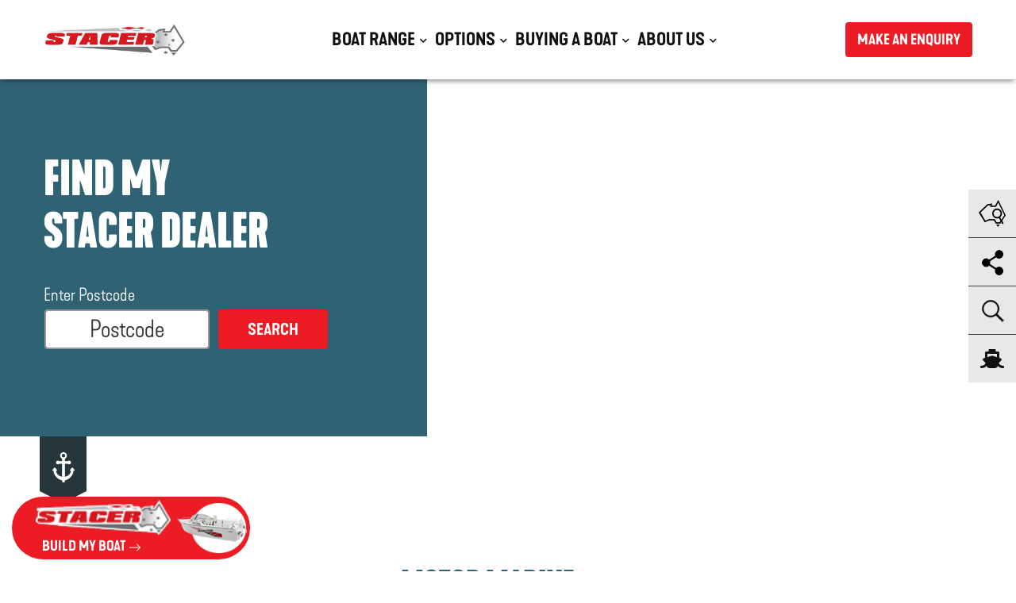

--- FILE ---
content_type: text/html; charset=utf-8
request_url: https://www.stacer.com.au/buying-a-boat/dealers/motor-marine
body_size: 54533
content:
<!DOCTYPE html PUBLIC "-//W3C//DTD XHTML 1.0 Transitional//EN" "http://www.w3.org/TR/xhtml1/DTD/xhtml1-transitional.dtd">
<html id="html1" xmlns="http://www.w3.org/1999/xhtml" lang="en">
<head id="head1"><title>
	Contact Dealer | Buy Aluminium Boats | Stacer 
</title>
<meta name="description" content="Stacer Aluminium Boat Range Contact Dealer Use the search facility to find your Stacer dealer.
"/>
<meta name="keywords" content=" Aluminium Boat dealers "/>
<meta name="robots" content="index, follow"/>
<meta name="generator" content="Pegboard"/>
<link rel="stylesheet" href="/Site/stacer.com.au/Skins/stacer_2020/Skin.css" type="text/css"/>
<script type="text/javascript" src="/system/scripts/jquery-frontend.min.js"></script>
<script type="text/javascript" src="/system/scripts/jquery-migrate-frontend.min.js"></script>
<!-- Google Tag Manager -->
<script>(function(w,d,s,l,i){w[l]=w[l]||[];w[l].push({'gtm.start':
new Date().getTime(),event:'gtm.js'});var f=d.getElementsByTagName(s)[0],
j=d.createElement(s),dl=l!='dataLayer'?'&l='+l:'';j.async=true;j.src=
'https://www.googletagmanager.com/gtm.js?id='+i+dl;f.parentNode.insertBefore(j,f);
})(window,document,'script','dataLayer','GTM-K4DM6N9');</script>
<!-- End Google Tag Manager -->

<meta charset="utf-8" />
<meta name="viewport" content="width=device-width, initial-scale=1, shrink-to-fit=no"/>
<link rel="stylesheet" href="/site/stacer.com.au/skins/stacer_2020/css/main.min.css?v=20231905-0851"/>
<script src="/system/scripts/pegboard.site.min.js"></script>


    <script src="/site/stacer.com.au/skins/stacer_2020/js/dealer-enquiry.js"></script>
    <script>
        $(document).ready(function(){
            $(".FormLocation").val("New Dealer Page");   
        });
    </script>
    <style>
        .FormLocation {
            display: none;
        }
    </style>
<link href="../../App_Themes/WebsiteNoSkin/Website.min.css" type="text/css" rel="stylesheet" /><link href="https://www.stacer.com.au/buying-a-boat/dealers/motor-marine" rel="canonical"></link><meta property="fb:app_id" content="282920691794268" /><meta property="og:type" content="article" /><meta property="og:url" content="https://www.stacer.com.au/buying-a-boat/dealers/motor-marine" /><meta property="og:title" content="Motor Marine" /><meta property="og:image" content="http://www.stacer.com.au/" /><link href="/Telerik.Web.UI.WebResource.axd?d=PMrIT5dOWaVYIcpFWUE4nHPfvOcZCDgZoGXHAogvbIGivitMgTetZPHh4Lv1H5CbSCvlD9EXaYXRZ1ZHMphoSR6BGCB4bHpjQG9qnhR00JkHH9BW0&amp;t=638841414637275692&amp;compress=1&amp;_TSM_CombinedScripts_=%3b%3bTelerik.Web.UI%2c+Version%3d2024.1.131.45%2c+Culture%3dneutral%2c+PublicKeyToken%3d121fae78165ba3d4%3aen-US%3a9948a144-ff46-44f4-9ae0-6f54d8eaff7b%3a1c2121e%3a92753c09" type="text/css" rel="stylesheet" /></head>
<body class="chrome">
<!-- Google Tag Manager (noscript) -->
<noscript><iframe src="https://www.googletagmanager.com/ns.html?id=GTM-K4DM6N9"
height="0" width="0" style="display:none;visibility:hidden"></iframe></noscript>
<!-- End Google Tag Manager (noscript) -->
<form method="post" action="/buying-a-boat/dealers/motor-marine" onsubmit="javascript:return WebForm_OnSubmit();" id="PageForm">
<div class="aspNetHidden">
<input type="hidden" name="RadScriptManager1_TSM" id="RadScriptManager1_TSM" value="" />
<input type="hidden" name="RadStyleSheetManager1_TSSM" id="RadStyleSheetManager1_TSSM" value="" />
<input type="hidden" name="__EVENTTARGET" id="__EVENTTARGET" value="" />
<input type="hidden" name="__EVENTARGUMENT" id="__EVENTARGUMENT" value="" />
<input type="hidden" name="__VIEWSTATE" id="__VIEWSTATE" value="qfRTx9u7nouZJ3ZrmVRaCBa0dr7JQWS4M/DSqqnxarg7QVbgv6uC2jiCNFd5Max6DX00XWMLN7nP4C0bXuvH3ShqrXoC5a/bMq9hpGAzGHhtnajDzKiGHlIgulMJjbxO+q0iGAjBXI4itK9GtXX8rVdaeyEsegw0K724tsNQkHChJe8qDsASAeLF2VStFGKgcNT3ClmKfvtu9ZiDH4S6cONYCdp28J569ctnlsUtKa0lSXy2SmCzDH0i/Kz9gGgW5IFPAexIyMvJS+DmPMRF9YWsg1DIbeJXEkT8KIk8nShUPWfmQtBaf44fGMpAs7ayMpZcA2GBBA9VRLFFVn8GsAmvpqXrg6P2s/[base64]/SCpuoCzuqNcssKiyT4ir1K02ikLYveBCvhnJ7dljaItGQDbMoG034HlOIHJeB8Bnf3pnPHtMBdJB5d1/BM1cBTLOMEoX+wFfVNMH7zwfU0WCS+NjfcfO8sk5qgxVJi1/nk4cDMFKkRgar8HFXdf2ZBchkpprMzGVOL1F2aYUwRod9xGYELShaLtzfVCbv7NMl6TFV9+CMyAHec+i/ew6BEKsk5j2VZBPvT81vXWlxcxHooO7jwhZt3FXrjomEYOpq9RDcMjXQEMRpD9TDHBXI35Muyqq/v7G2FoCl2j7A0neN7JLZ3xkP/Tom66g9hCCEGKbzuTBv/pdkZg/X7pyiMH4KUyX6egQrv+TW9WbZJocP/6IAokioX56FUAqAmgQmDXpwqQUEcspDkob7ed/L94mxhHu7Bfk1i+fU029qbOEJReZdiSaV4zi8vp+of33IAWz6z8/N4vNOuM1Nhk324NcNTuiMiMY7isydLuSSFMq7zJLkRJnC9QENqFPmOjzSaoFfC2qKhwvD+YkFXNRnXhcG5nZka28g2nmHNifb8XBMgjU29pVoNF1llLrbcCZ7G1uYFmqmBgF0+SUgwS3IdDVNuj10XpR6yK+seoA51nVs67ynNn2bAEIXf/5z1pJP+cxVdvQRBirdvv6/[base64]/K+bW25snlEEerTPBbY1OY2oz2QvTnvpl1Z9xc6fxoK3W7d1J8rgt2fQWdUbOIFVSdKWdW9NExheAeNUOuQeQaa53giqtT2TAebVQ1pqALbthfdjOzTI5dWSKHYf0DBrBELAvTj7vMJsxJr/JeLfuuhv+p8Yn4S7vDMzgbbbY8+coHWr68b3SALhk6sp6vkWGfwpT3K8CZvwcZF/O/WjZialweXfo4kPe6jRujNUfuZWnkOB8WKcaAwrLHN5gJ+nB5eLj1x+mherrLSrXLKgXb5Ew6izbP+4WKjUIhT8sdo+dn/S3Dh11Dc7lHx8QD9FjJKIUkLyJANFK2J4VliTThP3XW+YiywEDs8V93MA8AMd6t58vdbpFi+cjvj8Yh3z84mbSQOunaQyAgcs/sYOUID8x5A2ePpxnm71klQkeJMcIl28Md+HW4cvc1RJEmDwFh/OKPFDdGSjfLNJRfpIhab4mEELvsMSWv+6DqilEY0ExwSw+hBjSqIozeLdsZCqkV6yHAn3dprX4XnanoCkVLwwijQSuZRRGcwJJuFOaNAChqrNBjYOXQWQuzsWp6sbSLRCpjaeuKiXViTQZoztx/jpt2wWjhoQcfkc3rgkFItVyPp2Ys5p3chWJqmaGyWtLbLYrjSkgdDFRlnQmQ1tcqJsRWRsT5SqKl+nfprL9hMBeBIVC1A3hVeDAJOjQcCPj2Whwk9720Ftu103pkCmyPeAbsCQamMyw2E00E3ev8SbjLiMMSu119ECwsSBA9PumIHxPvbpB28PrPQ4uFS3Hgtu/VK1e3dbhmDbWlwHrXf3qYGVqwAA47nPJ6RkQAhyW4HypUK8ATvXmdtwMAMOoJd/Jibdc0C5ZKAfyZIGJlLYvcQ5HKOUf40uV/YFyN1IjL5nrRGn1C8jHMzzM79bVVJoAMtzwWNTp//LiLgd4RhB4rVS2Zy4q0PS99YpT0K7gQO7YKWrD2hVcOMdvYLmcWJUbB26K0XRplKecLeHsMjB2/aULMhspSPUTR5Iev8TgVJTzknh+dDBLZjlpxQzRb57nIyr2u1E/LuG633y1COxbQgsvvBj43GXapdHW/6M7nQVekVTY3YLU04qcLUPP1OX9y77NzziTPCgn9wa7882t3XcNrwYpdR6lFXZ+DzxT4Xa3b/46JGysbXTVuA3DGkYRxiJlbqhOZ7n6t4GntCwqYPHC3IAQa+vkfU6vvyJDhZbabMKvCRm1re6CQjhtx2u9AydjRL5Vek62u17ivOidni5CWre5w5arFDD0x8P5sFIM9fWvk35/DXAvqD7dC6O+Ye9cHAuU/[base64]/phc5v3u1KEQR3LZhT2NHiVozXyg58kGPnPMBtMekeRV8OgBaNLkxKwZtrxWZ8adZAcOGdsakABRC4pRVHjY+fqAfuJVOos8XY7tH4zzbOUtx3xdAuL+CPEASllnf4+OpLkZP/okrpazal+Kk2rznsm0WnmsoOlqB+SnNRw793Ovo+kZlm85CZXPHTABUIZeYmu4x7p+uF6/kaLZikCMJ74KoDZ5qnu0bdwREwtD679q7xobpHUxLFq/JS8YupXd9uOZ56QZXXkR0793Okwp4vIZKBLABFTeNoGaiWH/wSSsH05/F+5AuYWgYgMTfLxuuSk6Yby7kIeNgqnOOomAm1KYfSt3D9isR7MLnnfNdc2CbrJaZ50dq3/ikjkQyMXwWJXb0/Bah7mKVxVqU5UOuT02K/EJY+VeR97r+44jewbtK6TycpwfvPqo/[base64]/FvaDh7loNT/2+9AD4k86hrNHv2DjBMR28KIyNLXum0gaaCbLG4OraK6Wbxz4nIXQzV052Jvoloc9oNCybR8TN7bvhnJ3XI0PjLFet+NGWSttHInBRE/UrbuZ40udD4VHIdraCp78AzDvEumpYgffjQrqyG8iu/PnSpg6dKW39sJkORdPAeABvAUk1fuQ2Aty0aDNd6iDZ6/j60JOAsG1lIwBPlkDXS5Y5xISs7A/jnQ+XLM45eZ8d+lpb7IkdJwIZoPX2M73tMl0bF2uJoibryEO/3nZ4Q2yfEm4uhNJLJLrlXln85w/DvgIPau+S4kYg7dGZUZWwtxfjvnHFWVGmAizRIXw73hlzQ565ObNKmacIMt//MJzd4MYbLFD0BO4r6y2ze4qtDZsJLKkMcM+UZsXONEHe39BTnFXb70BhE6AxmtgY3J7upbTYjVk3zo4jYVoxfX+j7/ve2bvQcRaQYo5ZO6VFzc8EoPcsZN0Bf8AK/AaEtV7edEd0kJHlAq85hP//7litkrmnafv+G3BCSqTCtzBMdqNpXOKATP0WzKxqSLRx/hipQiS/EWmvwchpFKpnduSo7dfE0PlNNQf6RPWjJwZYpmJNfPHQFpIT3G/CaiqRsnzJnsWL9fNWbBp6/RqeDmP3cq6DMxZdVlFEYYnIzvOsrVsgdskj4rK02MPN7hC4SvYDizyJjIx+wsxN2m/FB3EAQxgydIvw4q6qbpOfITIJINSR7k1bnNYpSDELivgctBVwx9FcoaSmZKgIZOdt4E6zAQgYbKC8Dn2H66RSB3YK+H+60zsZtgEUmROXb2Vrircmz4KpbmZ0WDaZtZDkcOj63X+pVQhvPcc9AJYd5cBYLwRtZLOuIisE49C6oDHrDHfPHb9AW/Qd7r4btgsN/uvnOqjxGsNSLRYnHhOGase4jVIqQp+YWWMfi8HXxz0F1vFRda3yRIzl7WpwVV0vLMq8UAh9UMgAqGIy2pXhSKYL6u4xwaN0uadJ/ZmdZAu/rC4ojkKxunu7SDro8b0/92eExzX/I89gb7/u3uKFF/MrPrQdgRXDqF7wE4NkvgeoAtQiuceht/egjIMgXTbHJR4wqCXJ02QPZTZ8/VcvzXb8amWC9U72a/faiNVamyV6ZfqY2qilYTXrggznMdcWkGJBMniI61WbhBr/jeYP2MaXtNeXXRA2qaktiVZ6OYmqIif3aviWi+wFf/RnLGvn3YgSwoP1VPW50hPltalabpk95QN2p8kOJyiQePzbO5bB8CCRTWRl4f5mhH0baVR0TbtTt+p3Mee1QqLL6D526EeGNVGHO7EYKLqSjTvu9zALNwZHQ/T05i69jVOPxn9CtHy9qJ/jqekVg4+XfkOJheExJFk25xgwYqnDcBOcd+kJ2E18yRX8t7gaa3LKPy02Y3cp1ATBwFqyPe6PDo+CP/hnw4vWCFEQDzjEHr9VV3LRUYZpNMy94ZpoC8QLjcoYtvDMY8gXnP43zJn/VOCBidnBOlZuAMMv0YDt7qQNu5g1SoSmKPN8VVk4TnSwYC1b/qkBru78V77uXZ6T54jH4vjqlbMSuM3ECemuXlrJCM+TuDCsEvZGbKT44nQL8kZCiIHbT9M9hkGnmh7GKFP/AnQqOqeRA6M9jnDgy1rtxQeo9PNw1womYqY3DUpyFxXvHZhBRyTWpEqVDp5YnPZRswSh2l7KwuxrkNOkYLr9BQKYmiRego6RYVjrY4K0Z7gpL0/+G6NBkQxPfXjMYPFiw4PnQWijbOnXBXF2/[base64]/AO2seuHn/bNVxD6s1LJPB0UcJAkZJCUtIR5g9M7+pvlP7qrnFvg7OR5lDsIz5VoNDMbjUqeHpHYvTV5n11OgCvjvw0pTG0schTsZ+2oJATQO7mSpq3w6heFkhtXzXCsof285fRUON2gMvlvNKL2ymBHRuZSrNjl2fgj2txBZ2MNEHI4raxrPZOxi/[base64]/7P7CEfsW0RnsihLLRXhk4VARffkviQXhkLmzSvSU/e071MTHBSII0AXofMllBwIPhPqRZMRf/1YUNb5ZOnw4ofbBhF8AtScbgtvhuD+GCCDHtycDD0LjBO+ROyyzPIyJs45t3avtTbQ6RxrWEMe5gF40WXCa64+8zPZTlqLcxn72GK036PZVWMWJyOfpARkRao/uPuBGbjo9KS5WovDt/XpZ8/YI3U76a1NP7OKWRaqJ1qFXaENbXxc+ncTWnlg0bnoyTHfM1QHp53oXOqbLQs7xx13IhyAoqB4do1PNQA0jkFw9QpMbx5HJdb17dFvzzMsESv7fb/1dr6QWvbvRoKsZrPSbSSMXMVPFh8c7I3U7zOa8JVAgYyRzA+18Ilewye6kytbwgQUzi4vsf6cTqVPmud4ZKuFRa+59W2fMmxNvaAvWWTUP8jVjgYRogyojYqF9WpsrwccBTMx98U/OUAvUZN9vsRVKZ03uPJVSXwCuAG6VHajPwBsoJyAGrPhxVF+tU/tQCyesWmqVGBLUL3E9aafZRvaAchFnvIes5WOIjoRh8aRNh8FrQFNhyg40dDkSE7Nyq1y+TDuzbUuD229MusPIZeArVXY4Pohh22uYQsK6hqdURgGhY5yN8DPh/fu34U8/AFANg8tVXJPdadgGzQxV99aeGvBvrjSSlD3Au+HL9aVmCvKH9TWDWjPULE/ayc+wWbt5tzaf3Y6oejWVopIb77GV0nzPQQgnKyZ/UE3XlP/o+g/wayg2ugijLoYjku7xBzTdTwN7OXupx9zXBrz972+eE9iNOgEEibbcS82XrB2d5vR4nomOyKUiUpfdUpoBQmKhwL+6rAqPzwoNrnUBt+/ErGQtgrcNBut7THtDMqYx0AYgFP3xfvlMumS1Ti+dyPuaUB4NqKmmRh4rx8GxoUUlG+w+84pcFVQH+aHOzBNrBGiXcKoYsvbQ7facXrVQT2mHcaLWGF/HExMXHowTWzzwuyAH93cFhPyJVk6F8brXZH/[base64]/BaCg+Y1r2+BfK2q1IyIfzUm/mNklznN58lJaRvRHoM5khLU89L6qpdel5iPBGENmQ6xKGvT4mhzUODsGmYoCef2Jq6/OkBjX9VryQE3j/BWFEfR1munfidkRLLNe1WNArEIL7LUUMfVzSC5yYsKY7AmzvhW05pU1ss01zUl1xmoDw76IXXdA4s/gh1EITKZ+e+ZWWqZuyWK08aExfGI2i/o5X0YYrXibiXRs2zxIndc1nHz6JibeRpxgXvOypY50j/FWd+5WKOaht7csuki3l16K2uJv6NAOxJ/CtGOOePllyii/4op6J1z0tnNL7WzC0AHk6kLQfYgmTXTRVz/6uIlDDCSEM+Tb6ZOgYeW/A4PAZhoyMd6kyMBfKan+18F8Swt66cuPx6oHa6M0B8xDpeu05aYV/oj8M5BR08CQhU7f+2txnqDnisE4TP9IWG7D6+2KPHOQ1eJ+GOrDNIgHigCs2+ndqPT3iXH2hJ3TEZ5wp+QK8GdJgwQ8+Xlnd9AR7uJ6PhWDJTM6Y8xr3uQLN2cNx1UddJwz9+eccnXa3N7x15+/ZJbziwGAarPCYaymEPjrP5YgU1AC061td1sVrQ9IP7lClAM3w2eQVkkZcfAcTkFoq78Bt8Vk4//9Lt6x+8rXqBgY/Vo6EDY3ZVO4rJLzPaMMVjOnvfwgLdze+kZipAz3T0/RIVCc9NJDr84YsMHGcnJP3rp9/T2AYe8c2EzyvYw+kZiN0gRwwRsbN1GNkjw91HW/uGY9NG1I1CNJxacjrczaJjGkTd4kGekYR8HuVszb5ljVk2lSLjFYArhVGKxaCaRTYATOe1G+3vCC5BJIXpxzLeW7JGliLt2Kf8ZRb3SQoF9TmKYKXqXftU8RqlbM/pyLxBSRq1h05aH4r9bn4/vKro8HTa+9y5qlxrae3HEh/Ef3uh6Js4ugkaV9rIOc5N43G+Dsr3djtDZ5Bp2ZF/76wj3FtCtHKbOy4yxQmENo/kJiTajq7/ZPq8w5dsjuBvxOHlIIfVjBopJoPuY5GtX1wH9uuSQRoC5kMYPQO5sh3lBRqYvjT4iFfOXLAK3/+mPJS6tEjMdTym/qvdYc/E9EgMvAugKEzPwmR7+zwH4TUyXFXQzFNsUAiA+3EczA43wmP+qExK48ACeK044xJOJtHZSSqXXpCCaqEfPuUNu55FrO2vngp3Dl81PDYIy0d4l/7Z+sTNTRAD67wXvZsPKaM/q46LEQRovUbl4lS7xhyxypcEa52OsIKz9kfgXyxquXoalhVNcbxRI/BZOC6JfsVam/JDuvC/HgB7QLTpZfOVjd9d/jNlX1MjZS9F88kS+ODagOblhri75R9H++8So3PVTiJno7Y77dgwvDv+8W+t6L/qqNEoSK1Mg5Wf83UFNagAHLzbsbBep0LVGPv1o5QnHkSC+wkhT4b59RmESyoVpJpz+CGkzKnWP2TXtod4XMUwWMG/ucixQTlvKcHcqDkn5O2YdgAo/[base64]/S3BWNnoElT27mp9Sny6Xs1e3+apWqTX5OMndl2T5bUwKuo60MpkU4sbD4J/MF6RsaY7UIT51UkIcxH4X2I51MSwhkJdXIfRORaJvMCh4sA5ZtP1V/akWTdlNqcW5wWjePpg9qlQN0ilEmb+/hbbF0IYTp93JCNLq1zdAY8mVRrHeW3RWi47xdJjFObG36I3JfkmPk7N/GaiAHY4tPZEgSMApfaY1HxJvYQ3kj5dfdNsN/C9lSeBPBHgX9KUeWgBxlzTkxu8IwEjyg4ZrA25PW48tJ1o0tEIW3h+wJ377omfuH2DoOaHT6tzFjJpIW3owqG+hK6U8IcGyfkqB1U8oB5VyFn5dBGpd9TZnzL7cF88nQ/InWVKGk7ALNsV5gfCgHAnuMiCjhT8RRqPUeBt2E/fB+c5e9fi+fLntYodCnEeioHYViQIDpehnMLilGBmnCXw8wnBz6mLfylHTpQPXMCOjGFitObbTIUSSBBUrpv/BmL66xrpLqqMWPUbQFTcuDfNxu3/lKcX+6RgOquJdCIonncHLVkFBuuFfPxr28Nw1SZFqbveU5Gr8robYrPeGTHPwAo7o7WEIDvLIYxZkAqepnU+6iEcKHFAhG8VQShtuTOhSBj3VS5QjeTHaqIpb0FxEMnfSkfovCKFHmnHXPlId8Kx/1Qkp3KABNqaukXqNHBb6ZIB96Oip5IENMpddMe1chjBZ6FOupG7R81iOkTsTEVX53VHfEKmU6fbCXOdf+MPOGCvQIVQiJ2Y7GJ/q6Y2HjYIeRu0frwJKzgb0aFBXfAsVMx0xbXfrnslQk1DxPsC28U9vlhggLvuWp5UZXWd+8z3ECkcd/z0Abbo8eBCmOelwFKD+67pZMtY3C4a7oLQc0GxUwELriWu274CfGxEAZwTc7sG/nxRXE4wS/HIqiDFUWQGQQsEokNsAQCm03R0oIVeXBQpT8O82nSb0hY9j3FSEjrSuECtX56ES+YftQ4kB+RhaN7riiXc6MvG9N9568HbqxZVFKzjzHXRY2im9je4pKh09oqUNsw13XFBwI8BOzIUSIG+YA9bB/pkJNhyQ9FqrnGBQkNtfCC1cFNncBmn+Nx2/Rp+uDTvPCVchHQBiQ//ZeeKjuNT49/0upJa18qKOxCeUH2nG0zgCtMxycXL0NdCNZiyer1Zmy79IIO4/+u3Ewm2fTjCKv5HT8pL17JzVuHCHg5VXunHi03PEnvrtzpd3MpEICu797UCiNGAWE2W5td+Yu/8JAIL259VGG6Up+z/UwOvZpayayUooUCKb2rWb+rfTPaUa2S63g3tN07yUz1rBrg8Ym8Yhi2DLwShHVrGVkiMnHzH5dbGn40MueNk4ysXZAjdkPSKjUqar7kFXw/r6GYm6Is0/QFvX65UlE98QIlgsR7jcx2JeYAmOBnzD0AgtZxzhhqpiG2Gdsri5+2sBfEClFYwdFXxHnzzl7XG8izG7SK6Mxa/P8ouP/RCTuF0k2FsDaAyEtoufgrA0xYbpLS8IBAG2SSbamGcI8plyvhvDXjJbN0RFvSNL7P8+m+TmriJglyn6xZFLu2yZ+zomZ4JxoFg5UloV/LAd6+Mf2RCjWJgrn/GefnAM69uVc7JNx8byP87V4GGQycN0wLMCTt0MPSrSzv311jpOYb/tJr2BYzQR+TE9ulSL9UGYOi8aSxR+Oi909kKXb4kg+nBBB1Z31mu+jIF8AbcIsQVx9evhMVGy43Vpl08Irjn+ouEUOuxpdy9hEjIll8b1ThpmxEHbdOi+tDcCKUnAGAHk+cRyuvuda88YCw9cq42j5NAnTDj6hrRgXKZZcX4KsUkCVAd3OBgV+/0goEbdB1OFddHu3YwmECE5NjQKTxWAAqhR/IKZ+G0tt+kNdfnl4Nlo3AQA5jaddQswiANkbM6RojGqZu2tGIWMZdpPTyjIX687FOG8GVVrRtxDARZnewXJX/Ty6/l4ulNyG2zKenY0bHHZsvuADUNnpdv3JReoUluaeu6AOHqusuRxy1+1iloixOK54RgU/oBJ3BAdOGjaymHItOr2CiJmBzSE5Pst2tKVS56BfK9dI7cKn1iF1SGuxytb+LT/oztE1flGUkAlZpAEZwopv4kqIYzlAKMtEyUSixPI/iCo/T1zdG+E+n2SC6Ku62+jG6rEHtci/OBGE9lP7214QwmNQ/vKx6lMliDJBmHZhhGjrAJRGRcJcRWtK5+bCI6jdeAsgZNDUp7kR/lDGzLHung2B3OLZeqdSF/ILozdpU/pUIK/OURTr93ljgH6upjjQZCagW6hv2mKDCl7N9YcSnJn9gKkLoxX0tSJ1XvioKhb0WgoA8AGqpCNHwk4jQeA+OIhRTP16RlFBgFnASrchCblUb14ZjzDfl/BxnycxGbchcE55Z0CBgmWvnuvsusJaS4AVAm1Uy+zAMVKYOULv8p2oJo9onsCRXDVeoLgQm7fgBpQAKprw2sMKdGQnY87kk8GTYHIaQy34kBpzxIDlDFoyWZ08hxgWbNhRQB5zPLgoWj0P1jvVTf/ZCVJHUr2vuW1CSxPy15ejpXfRomnEJhTMpeXTJ7/W+Dhnh0QqbgdPJ4m7tEeyCXCh/NJY8iEpPsN+yC4IOE1M40ArkkOryBkidCP3JbXFcNVbv44kBNRSTXUlUpzqBBIfpM5EOZHII7ahR5GQhgTGE0xAEndCNxdqJUa6TPgZe8wGeSgC1q60A2yiTF0TtwFG1qHd51L9hOnPgBVgs7FV9bDSRkfojx6bWW+cr+Z367O/qvBc1U648gWJCYkO51ijiPMMLeGibzFqspl849Iag7W4tIL8lnIQdXN+kvZrw1oVfjSTkBdnEMmClRRQkTpthxgYSILhW/oKYaWCc02qz5vnrcOCONQRqYyEkRQfJAvkpHas8rhP2tXb416u7zcIp/bHr9KOuaeU+kSXXNFI6kkfT03ykwbNxOaM0/OfU+wusSO1oDpwKwT4kcN/EXuCaEBIxuB2ynuai91PK+mH2Cpe+38KxmQi3k0+MRq7beKxuV1X5VAbNhSoXdQBPt5X22P1nDa9/P7rHdbOpWONPMiRfOCZpSminK7dt6tENiPbZr89bCFqbjD2D3R9n91hlwJ4nOMlg/xfIcONU1ifO+rFfdhb5SZgptZ9SnLWSWw5sxVSsVh7u7JlevUX3N0S1UG8a0UwWKzDfZjnrSeoC2qx8G9585NjLiz2bWYKRxwgfDg8tiLOSgAoA+Oe61Po8JzffIjS+g9U3GTOEm1CjNd6/i2wGiM9rATlg7Vu1T7MpI9euLYSm3vK6zdSYK8LxAVXvCbkMye1Su6oFi6yHyqHAB8sktdSADUILtP+Yh/JaN7+n1tjzD697nRqJUSeDvJY+5NDgf+aZZ1kyzOyAHdJcqdPS/9kJZG9Zv7drJvst2m371jjSNeF2uDtltCjOeCyqiy05aH8Z0EGJPke6IeAixIjeTPIN6Tpo0ZtIHA7c47iv0wVkZrlJ3AjQy8wWWoRZnIdaQ3pB2zb2tQ+hP/yWQlAf/qqDn67TV2Iq/amcLodhFxGfOdf0WxNSjANIaTMlyItJOAwrnUh6lak5PxGABS109hGjVGioBq7CNeBsU8ISdRucr1jijHs+LMvLcH8Kotu07Kyg2NFVOduo0CIWAPwL4T4W16NPPRTXhyxaCxcGVtDzjSAFJCY3rnL70K4hlXwy4RLU/8DSmDfKKx4XhxBrsd73AFwYhb9XjBuFKIXXKItULeF4R4FmiM1qntP2dBSbOor/Cbree4ZJBxInWwAR9I2Zvy+ZCCTGx+Sg2Chl89hfIK99LwSzH+kwTq2MSvnOC782FN3tTKScmzdoXoR9iNf+8U5exODxXb+kN0by3eIKnEHu7I8uNfNwOzBGajRnEqb89Ck1lY2q6nlpSUXOqxk0f9vJgaNbYMeXaxlKuACTc/[base64]/xDHrZmCZbNbSzfjZOhjytl1yYHbW/N7Ha88E9RzruVe6CKiTaelNImhPbVEP9u/3YypQdZnwB7H/R0l6O5Y4A19AZdC/NSO7mXURaI8yP7dcNMlhHTjJJyq0olBVaD+CK81MVM/Pe77CNyAI3NIugU1aY+o6KO8/[base64]/9ocKpyjKD++iv6Gk0DBNirMERgoZ2iln5Cc1U/Rrb0Iy301MCWG4YqX0W5yErcrawJG8rKiMNzNRDE4wAF6U61eITpdO9p+aoNO8WgWFoODYWemoTVoiUz8rA6y6VDHVeM5y6Oo9H+dOIXvPbVQFU1iTJxUgyvfGGQr46wlQuAIBC5RFrLFoXGrmxj1h1xCyF/Jj/E+ZxFR0RAjvlU1xnUhRotP9hd9bV9SUTxBx+vQuttwlmnlP0KsetlQhCSMQjfJdAQI6B5i/WS6c3N8kweXRqZbnJo8sqwSq9GPeHEop8Q/NAcZJyNWYJaHiu6ZfTVd8suElgccCPjoJnSHbBG9zXbT6ujUkFxBdwFvA5FytDn7J7FDhS2x3Ev6wo7ufq1oivn+sRU4F+E7hqt6aC47wO8no664FSudO3e2qz/gyPC/1qHPGpSMcOBKCosD5oejk99Sz7taK7Fn+COon9/KlDrCHjd+nCnNniP5MbtAwSQcUkDRAJyHI3yR3WiokF1iIYWocplS72hyBhSFAG9QWsvzM6PYuo7EltvYs2y1C3F6uU3O7ViS9PjFgdu8ZG+IQ/bhtrMvcJ1ypq4TUJNi/xtGMjsDnWwsyzScTmNCB6uJXjJ64uh2davj+N0vK5H0ZzAnp489SWuY5zmtRD2k2MYQAWZ3RTgp2u3AlLGIF82LWH/mmAzyYaCBD2XbgpxXvskppl2Whmz0wmb7qZdDEjqF1Ekm+SgR9i5A98P/9lmBHWE7NNLkCTRE+joDvZij2c0rftMa1QWX3a3OV71Zo2J560+ex3VoujcbPf29dBlAvIGAoMwMzi5aoE6bx/naW7tS6qYuOek7BpFiGCTPkjpQaibtcaFClFVAzVUwVipvqbxXAiF4esY/kmg0/qUAvX0HHqDjrzCnugoaiaYfmWj2IZXtvCiTzF8km1wx8x7g/H8yO0q6yyiirYkmqs43G8zNOVT4mCwqV4yVl3QstO9xWdpKrx+xU0i2jiqj5yAAOrwEGMhX+SCKNszh6Eys0V2CnG3LIjPvitVtuGj6E+3lvT3glO7YskEH4c+6jqBdHW2hbGub/s+aMN5m1jGx9ujAxk6rY/3Li3hyelv9rL4BknPjX8hxzH/0iPrRXX7OLk9wh2HnhpEqYDYuhDh5rOfGHaf69QxFmrQoazKA6hxtMykjSjLKzHV0NO+H38Ln85OGK/7mbvFsMYOgnfdZBLbE1/ln14sw3lPt165C00cIKDm9wK27VRG5DggBMF6EKvYHgyof4G0yRfC1BHso9XqElwHOS/[base64]/B88QHu9r5bOFKFeveKdVDygxyJAxGUEVTlMo0KmXrvu+DUNIiM3yGOpBZ//v6AhT93X6cEtfEMV91Q4OGgsIHOd/YeV1i9JEh1wzrA2wJST1nNpeaamo5LBk3yevv40KIY10f47x+9ZM2JVfcUWAu1E//zvsWujTk2MgLVcMkZHw1/AambQ6c79uILwuKavZfmO5QHDNqDkyLvlNr+h5Rv2q/LgCcMRyycAjz65sdAcwtXyRDmYZN63beieyBY0fXcdDFh9gNMJuk/Dzc1Gk/gt8Q8ATl4RBDLK1yVsagw3Vg5uJrxn4iAzztzHdcIjRtJ/csGcQDjWbQqRd3nMMF8WhqXtTYv0iLiLoqucb1FgEleookiwf+vLET/SpYbrWHW7ZZH9jW8X0ssgpVrB5c6YMfbN7qQHBfP8dKVPuVsRcKXrDTd72HkAhtw7F3TAy9Zf5LDPV0ATIrN5FEVbiBzr3aXPJAMpIB2MGjEWN6WI549s+qt8LV7mSVoIaLD/z2RRhWnRtskiMkl28IFRooYC309EsfGrjiVl7POdv7GEgxcG4P8fwB3gGxw00jXs+fJA3cdiy84aVoWvwmRQT0h0p8ha2fRMaIHIlQPbzH772xdlZFZS7Aleu3pomLAq5Rhh6mtOMSo5hMlbvlK/gDhR70ZSTTR4XPNq8kNt7FsOTU+q6lD3HUADjNo10F1LPQfnseytier7Ntidm7Lk2rkAXSIHhc8Sm/kVqdURj3gtx90MnfqfljYqoayl8zTf1FR0O8jZeqP0KWqFtOQcATfM8YVySNzG52EnmYULIu0scspufaS0YkjU6PX/ldSbUCM72R0RtTwjRNpJvfTTOlEJCDqOYIIQu1aXIftyVrSLoVT0pKhp9HQkStviSAMQmxzxBZ5d2EK0G/pTZRaSgseBsw9Rbv4839+Re8GucYiLL0EEIPHCdWbfX8+hXQ0VljfJYJOG1IGE2Ttxgjvj7OCDgqc3keD+0xoGDdQcDxK/K/[base64]/d8IkvTzZrnupJqCbT34EWrt6Bn2i4HrzY3i3QzqPV4HE6Ns/htZQ6B6QZvY1TDA3Jdy6Rqk3SnAdX0Wlhx77cyUd62dMo4VSNEjnQbEnglYTSCBm93cCw9EkYU1DBymkNzcXcY9mUrmm5C4294Byy0jtXVpLJV14bAHV1r6lpfnIqsCcvqd7jQm5dV/R2TMVEJxHq04W28HxLKiw38bzrRNwAtEek1OveAfL7ppzuqF8Z760i5hRNSSt80MEzY2Gq2+P/58sVkm+ioP5D8wvneXk4XeWj06Q1qTYq/DQvqpBEWo9tCYMrTGVa+RLGxDHW0UiY2G5jvkfM+iTzox5mSvflN6zuCeA1jcC8IiyiVVdVsvizA5cw2JaqeJ0dDZmHN+p5SucRCruxn3FScxxbBlBDp9fohXDcNePcuq8YSonzJgC7hercKqhPUyMCc2LWpSnN7Weua7kqkxqkgbah/lRpHJ84BNuz54PWsc6OFIlFtLqeMPrV4Htf9474h4tXD+FrwdhLQC1LonSN4ak6ZXsr92uM39lnaGyuK3VuR3xss4EqKpL4hdSSdaejU/e80T9M6gRsRruW38Eku7qMAVphriUKZEqPju24d+ozxyLvMdqvz3OgvUKhDta0n78WJLQDU8kqVXDfVyygOnMDxDTeermJXLM1QfaDrfW/qhh/4kjEoJ0YLh0BVqHa0IemWneoLv7LGz8HoQhYnWrnfyoM6AtrQUXs8M4A5FlSTBmPsbiIqZ2wyb/KL9yzZpaMIz1qLtAzrWGVnQXmSgARZXprPje3TnIP99xya7BF6bEHQRtwrDJF8HtK120pjH5I8Te2DIHb8aQjlnTOP6BbBG44ekn0Nn4S3sxKSGuhFza+es9y3wOfebVepLQ5yhIhxq70hz0YR9IvkDtiu9XCcV/ZIlmN8slalRru6qn5q8FdX7KN1PXyt6pQEvH1PX96FRt03eN/5RWNna63JpyxA9zr71sepkVKw3K9f9OMbKBqtos49taLo3g882LnyrEGKykOqnjgTmbzF6OAslJcua2AIaNGK0dgWzXV1cIMZAsuCjTGaKREn0rsW8PDMJrqPsCFs4l6s3wp4v5C8w/UApR3zTNwGuKh8BOAR3voYhWFa/ZaZKgIrpyx3/iYyYNQ/GeIgPXXlAQ6Rv3rGMff7gyDMnf9Eh+EG1F6CFttQ+b5qjuxGAwEVhPbSo2qLFLt8eVMhuWuaKakjc3lyBKMaKDlBVLlVXbbkVSfkEhZgUAbb7iBM/1CLFaxhOD73Ya8KLA6f9YJmFf6qGOycnsHo+3kvSiYYVfmNAucU6hO9XFBlxnwl5rY9WFfKLPqDL/w3OnUy0Z1QFu1efMeMp4D/vKkKDR6Eze3Q+w5Wt4uZ3mlIBEDfDnyrY+5ISkJd7IkVC25kATuXuRW2sC1k1ev9nA+XSZsHjMOITRIy6iP9HrTSJDKfX8Qh64GRGb881yuS5jftYhPhxiNdLHK8FReleHra3jyxkuTHCBAqCCmF2pb/uq+VIdSC0yTMrl1vaHFKM1qI19Hhk6iX4JzIHz8r/LXVkLALPOMk7huJdZZlZPnahNy2PVmPTWNqRBQQ5tl69vYbRYhTgPPz4NSTJ6ur6m/iGtZHwwCrzrkDwzD1tATysLEj7gAYkwcZ/fDfGwbOUmrEXaXedOSPd83t1jAhNg8qGBAruAZgM2LtyjfOuM93y9b69Lht8LdLD49DBTZB5jKhIcPdIqGPbNtN7AXOAIH2Rosytso9befLrNDDa6211wfq5s6oLR647U2UpYaMJGKa/2tyHWbJYDBc1yESMOtB5NLYmWuVSYiX5MKrBF2KZbgBds426JdXbWjf7j1bvNmU97o3UofsgVmjF/mdT8Tq6FaCkYceV25fUQZWuQU92jzHjPCeZ3lnPzoUMmV6hcGnAlQKqAAhgn3wkclCSjcryJmU/pt3rpkXBu/tYCynkaTmx2PE3BYYW4bfHeNQASR+Sk2QfMCk0w1ideqTJk/Ghzml4/DcS3T3GGM3tSyQ7BKQlxLIpIGwWxqwxFeqngRw8Hl6irASRWOOwyKmRyY34H0j2m+mvMbXRbopg+tCi3Ys6wYX+wx5F9R9dIVGNdDyy35eMftJzTyd4QtPVdRbCaTNFKB/gFAXXOzwd+mMitud4CxuKWE+BTrw36RCQ43UmQWwEk9thk/4SUd6lUEr0LjenhJc+EK8GiW2xaZavn+xK8YrNVQbqAENX9ANu0GRlh2FgpZKCE3FwwHfX7qjbk8suSE6jwwjPi5gmlR1gWbAi+iPxU1nLzLPvz6i8Go95WJgCv/Soma30BUnECFH5K7tJD4pFunWzYOyev/eNXP1DWm50Nfbu4q2prezApQwR99YjsmOOY1IpwztdXoHzYtrA/5RrzO67G/XnzqFDOGBx3Mo7YVLaClUya0vHmT0H273pIw9QR/qA3IHtXl5BbDCkktZldq9bReBzRbYfkYuyaXXpxOWEKmW4GvD8WE1O7fXosj3jc6I/p8FptAHTs3dHWV10n5Of65ggfdpBUZrO3lBKVpNytqAzYBLj2fSRdlUEL3dbr+7vTk+9udkOBqQzp+EPfheOLVIHCXAn3jgGK5f3vlP7lHk4GjhmzB/AvbDoVvOEoms7zpQALWxF7mOydEeMM6wjDkC8kR7dGbzenxYnqVPKvW4oJlftzuI246qr9CzYBZSWt1vjbq2in9diSPa9EvKb++RaoFPBuXZtnivLRJXOX5/fEB5HYF0zoYcbbipVBMDQcGgYWJiZU8fXY8sV5rotdoGlfVWEFGf/u1g9n0wTZ+Y/[base64]/PgU4a+ZywBvSWJhOsp5H38OaH5Z2kEc71kmRRA3/An3ZNdwcHBavQ8KkZp7qmO05nY3I+nWA6LP1he/yUYD1jETJnY3p3DAcAyrUk4J6pk7WLfemnc5+SNuzBbzFKuVrvLDuVWn4GeEXVYbqwDw7mjvMnNCVM6k9yQko7qqwKIMNyyJ+p7htHSg8KGuVkCHeAb9BbV2G5WNykp3oKx8DeUJWJNE8NYPpulk4fv8Q7U3lzc50Fo49/q8ztBJ9IRmiLcEmwYNjIoJojFr9ysJwRGXoXHHfr2NfDJLZT8NITaI7hnvrJxLLX27MD/dsFETdNzOxwrSYK8el3kunQ1FwrML1AanRC7UPw/Noiirr3dFyX+dfjd55bkvlET5rGq6oy38/ANDJB0u4w6s/Rhmi2YY5DFmrpeagR2dZxggJ1kEIqrVylvBk56FUX2/HRejOkx8jEam9tqu1/zsUmJpAAxnsPbnvu2/k0Ncw2XRR0vCuAlQ6s4+AQP5mFyV9cBHza1NM3JdiK9blQoCYl9cuOnpLQ4wmCI1S23hLY5QlOrT8htbmhz343UL+J7nc14F8IbeVTq2eRKsdLLl8/amrUXcKvkl0/+ryEIF93MWKMFMctCpS+SWd97f3gFoTgQ9lsuFD57GsGP/qCRgnyveUtlo7QNYQOiPaCk/7tRlo66HwR3DW/H+YQ0EqLDhIP57bZAgC1Fq0Doq1TxN9wHmGBrbgjZ9dvC0UHAbDlliZjAd6i/pW+Yo7n7Ail0VaFaFqpc6vz2aaYNke/twqXwdbN7k/qcN61bQ8PU4/aaO94iYjLAlU6xcLaubhQGnHGWMRUpBQi/[base64]/DXfilDBxkhIavUrukLCYS+YEHABIKgDml80sSuf7XpnwkLVqk2SFkjUKrq3G89HGqVZmBugFJ+0kG1VKeC/[base64]/TAJ7hZU9HdNrfpFTFDHdL0mZMlnVjPV21CKs55vpBWXw1K6y6blmANYqmvRkHC3Zd0bJIuaQAZA9UiakVR3q2piGBYArW6+Ji7LbEjPduJfoEn/3BpKUXgeRfjvMGY3JAKbxhp5TWcALsqVQDBNTwZfukZsrek0SYIPb6z3bVX3UX6lqTT0bI7vIdguZRUet1bdsY1lWW+DMDGoBLV7Z4cKJaCaE8MbNVeT1/sn1M2ijWYVQz03L4ydk4YoDnrmBicb/mXA1a899x9gOVksaReT64JjXGhyHCBQG6NEpgrvbm+9e+Fa309NftLJ+jyCP25IpWRNhaCb0A415EksiXe78SNwrSEg8nW0sMkl8Pe5NlNkoQ4nQlk4Gx6pP1njy/aUoQ/0cCPNIObkvJibozbVkWRJl9f9MTVmDYaOsnshfttB5u6O4EluB1wGYvxCBOXLpj2nZx1XWOueUyrEZEPuu9rLsewhpyYAI1D7JE6DorlNGAYAuFhH2OdcF378fwTl0ZdIEfHmM3z06srm1Beu+oDwvPwXGvora0yhOILRyk/4xDcRCO86LBdfcOAiOylH0EQ8Q3rdJzOdZ8A53uxhleZjHrOBhC8F4AXLO5EtPB/9442lUThzvh6asXkgxc9b6gXJTigBQDpS0zZdU7NSP5HFpegQlwZlGND9TpAb1xH79q6Q7FSz7JQfmbXZzyTxqRd4feISBAQG0VzTOb37Qj+J0TlkWPlBiXA+cJZSA94ywQLMpaQv4x5f44ea/vNeV73/1R8Y9Sq4B6zXf7MlXvohMkITwFzBLl0EXPGGJgFIig/uw2jOT6UElGiL2VH/1L0HyqFPw+TIGfHsNC3Mebta7J0BiN69yLTr/[base64]/kmEaARas3iouatdiSXSEDQdkFH3HSGJPEns1DaAQV/J5sZCYpD3SrqZrHKivpPPsLjjrt+1rpsnnuUOXPNkOkVwGCKsiNMwY4vaWId5xQLjVPKb0mcqjVBMtV4jFonFGxF987CQv6esfrmjRezXEx0bNYHX7JKMYZOiomAgM13PipS+38d9RiyK8RVGsleVomb5QNXPxSCv5Nk/PR+/OqBfivzRFysAqEwTd70RqJFD1NosVXTHkacFfm5E4a9Peje2LYJbizUwpEugr4ACsYL9MZi3wKt7nc/weoy7vyB4KTdt4/p6pMsoW+EUuY5UVMS/BGn+GGNKp2i5+8908ae1CN06lEGyl9ynJxAo/FYqF+/gUDfMBP5YVrejmN3KpcI/lK6L8Cg/Ya40va0fv4fXPRhTFCOugIR7qrKqhfUFmy218DCSNQv1Q0eoSEhTX2F5x2YuY15eL6gsgzGTEXO/upii+tGZGggwIHNCJ4uHEUwVQpgwOaHBUk9N77ul99dBlrduDcomVtnd7f5D4agnJodVJIG3RDaFy/ez07PFb2XpVC2viGLF4ABAYdlNwvhumNAgzPcbIOLzB3S/L/2vK+WpWlRCjMyJupJRrNJmhsMVYHw+f5pTNMyrePAIlpOZAutJlF5uO2l+vwbQwhPUa+E3Ved04vWX1yu6dE/zrNkDRDohm+qZNen2xB06jwZ35FHmRO6lqDHXnXXsoru5AGLQMNJxlC305/mX8UIVzUB2AH1V/+SfvgDHYL+C69+jZV8nxwZNtGrtt75mWrTOe+Pjg8ZE8Acg34wE9m/1USp/OkQT/dg0rV35pL6jtPetvEy8Lrt2vAkm05UNiXLKSMKxZiDQ5i7IGl5x8MFxpP9Rb1lbAJ4a1yRKdbN2AvBBVelQjwAFX0Ojl18QYtkpLzHrz9iGig5K5CqLwMbPoSZeJKdO58qHO09KD7ko8QqbUmNa4/VgP/eZsy9wJJDwAQOOEBxiJ2wSj8niwk+ixXasF1hObi4hpc5nWA8Yg6ahROaoz5fLgtm9UWJd0WhYQCQTNDp8dCBJSKVGbh+2M/8B486117vGPUdyMo46TaLClRrfjV+j3M+1U6uX5Pcm0IvEd1FMGVmcUbOLXeTKf6WaMPPePFGrNwaIeEW3X6T7iyGbGxRVEx3GEH9446d//9Pmk1+0U9XHzeX1WKVlaXx9guxRur8dD/ddW0o3SQmf9PAadXYeJR2vH4ij3KzEPrw+W9K0JWshzduR1Sq7w5o7wGp30DC58XGhgeA85fyLI/IbbXPkbt3BFuJazqsH6UJ5txq1/FjGucy53P+47rBe3SyLe4Nkh9HLVpUAh6TWnMyf87fp+w33p5WE8X4XTN57RQUCLMQeXJ/gD9ySBVwoFhiaZ7dgBFp6EhvIvl8hqaeL7us1GmsSknzlunPjM/e2vXeWP0dwijdupn3tdzSQS5j2hliRwWtp9+bxgmm2RSAmhK5Frq4Hy8oH93VjQWwRPBz3p+FMTRdjBHSBxKgmkJG2XV6AWTeilPYWZOJC6Fm7rgnmWIBSc0m5CAUQZOqPl7RXZWYSeONAWNE7eJu/lvpYLKx/b7qvxByBZtgj/wsa9a8s+EUZSEEutXOHCtYhrMd/m6ljnESIZXHgMCNPtd+mjiIkuW3m9gg1C7rtl1PQZKPMQQbLGkb5ruVFbgsxvKOFY6m+Rn/M+nR8B84x0vzjhzEdc4kyA3pWIM3yuNsqhqJK6RHXK4QCzV2Zj5hlolHG0mFzsJ/hfuwL/803fiY89sraIUgGwPSOMAjAPQyX2mbnudcub7rt8yGJn+gisVVjHVOAZfJxSYo+E7rgh/03nlHIY20SdHoSzZQOAeIk+I5H2I4HvVRgon48Y/EaGX9WQP5XgsNODslo28cPP0RnFZ6RtGNKjvt3AA0VzotVZrOEsmExntbT8z/+LfJm4rcbGgQwnY9QYV4wZ32oOLgLL/fStrg01rypI3ZxXDKx71Ek5F7OnXvPxK0xeTDSI9TTN5Bi8JRhCUeU9hGixMe5BG3czIyG+z8Jzo2Pve9lyhxVGRit/tYo889IABZWA6Yyr83CpH6wMR9aZ/Umx3PLLzAY0zeZh5dU42zTGHYugJVowEeu6KPu0fgH8Vgrk8TArf0Srp83UtJ8r0UD7EeZm2OalfgjZN1G59U8celLQqx1RLoNUxaETh1F3Ufjkd/EP3vAwGN1CC5nl8idXLo2naePlFIYUz8P58kYgevfpLkVYYaNyQMKnYjV7yGlwaBIlyMu/w1qM3HmOe7MX/xd22227WGsnp/jP/kIqCu8ZhVJhq/EoPyE6+QhEEZ0X0vJhAuUC+pB3tSRuedzbuIYLO6rSjmX4E9lAvKF7BRdHSxITBn+gu7WSFVwPcSJva6kkTQJNt0vn1ULlDuWo2TES3MLN2P7DeA/[base64]/mOlz9mrnYscfn2Z1JmslNrEXx5BVm8kdOHfaEZe77r7bbiGaUR3JVBJEp7FxdmIzOM0BsdkYEa63vNf6Yb10YlaH6KWHB/nezNFc0nnq3b+G8gNatxxmUViLimiM/Q/zoRqm0DqrtxlCcTmWy4KrLy7ISZ7cBYWZYgtQf4qkon7a1193WkTZXC6ua4qc2F+JlcoNPjIym4N1NeS5r/svSdFGd/DAmhY/WJNzlkqLExRJ6RfXPc6scYheUp7J4BXHTmIoHvhnCUE1Ym3bWE5ywD/XaHPjUTH5nU3j83oit+xxV9VssSERN1dtjmYGAThVNT1Xb0cLww9EhEvZLBCaHzehUFXgNqBJD3Jm+972tdaN5qUgo23SWf+U0GlXLfqcaeYRJB0XlHB0vkYAPtTRXV4FGgKXHzcpetEZQGiNKVD1PofGHDqsoG+Vu3YkqF/AsJ0ClaPw6BTjIyfRR2Wlozm9u/wZx6rwhio06xpfOk/[base64]/ZkGGA/rvJ9djZmG4v51jHKGIgbiuLACYsuuoGkOHTYoEZVEkJEvJo+v7evVoLAKmq5ZyuFdM0b2j/dxXwhxx4MsI2MQBvUrfp1D/bs28IYjG/Tprhg5OvP/9NwP7EuHIYbCHItPGnc2pAXnQw5/[base64]/wnsYBj9Rc3cwZmfIafsg4BJJSbI1t9J120E3GYykl1jzFe2MWjmI4wELS3N1vlPoI2O9kWtulokZyl5syluid24/r+MHTp0YPO5185ZtoV49Cq3m4jbzC7LGgqtviDq6aMHBjaGKMCVuTS7GKMVnCY38R823I/mDOYI84a/4XuhJvv0tyA7Tcpv3um0atS7BCnc46saQMv97xpJoDh1SV/95Ico3sg4fhRkLflIczAdzEmBLnCADfSz+zqfB6d55826OFHwbmN3vI0XivfOnoo3tAh8tdJt4Gpxo98SP8MZ6N+yAMa1o6dlLhWuwbkUrkE9JL4FYUlP/[base64]/RNLKJfjsAjU/m440dT341RTyEkjgqL0OWbAZe6B2ArCNTtY+DJqQxZWY91whHc7k2AFAbh8OtbJzDvLo0NZF5VB4IgKxafNg4pvYa614fVUaGEsm68m5iQ029Zk9dPF7sO+LE6ZN0XktPdfOxqeHr33bPQrrEEt3mH4gJ3cSErqOGeLD0VbVmNAjlNcRYxtodoNJz3iNx/Cqzqmcyw4mH9Zxd76y3XQl54FiCY1z2YZk02tnXwsBBTCZdVaHBwe5twyrJSGvaoopdgS3aFLzRBkCwJB0bMoIHelpqMIuuAOxK+WkhPyVS+Vwc0D/EE4kO+VLGb67jZpFn0Ohx3L144iuckmZX5HxMYI6id6sMmAI9efTOzO1kPLN/hjsrTEN9kxgnAHQH80OGz9qd7epM2/1ps4T960LQHQWQf0T6u0r4QFtnQQb03wA+MDGWyZKjmqF2/tyyAx2AMZfaQeafLbXcnKvcCqKtqmakc2TtWfy0KHopGBMijP6HQ3YX3HAaIVPQGF50RWy+S+dpnCKDy+Xw7aUjz+fzg8QLxc7lOjffxbMg/z3di7+Wy9DtnELhktdZL1qbxpXI876E8XS/gXG1UWPtRllkg7vngt/MVTBFzDdjtdYLI/GTrs63jCh4Jw3vcI2LA8AiMPv9bQaIMGOoQ0TWWt9pcZjJoSa8TO0yDp18ML+H93VA0/gomLsVGiWuikzomcCu6spj2wKGtJGXUAWiyRLW2RvbKaHDPSPQyjvo3ZlpPIOFuffOb7TtgfSHfRO+LyxWGJyXLr7iIHElg8qmqNnxkoYpPsq4rEfka6pAk43MnpjKgWaYv+qR7Tp9aowDeBGf04st5tqODCLDgXWIptNiiu9mfv/FSQhWGncnuBaOMHfDHin5nyegyypTVx51UTPoJYsdoMB1lmoLji2I7NfgsmeCFa9jxTSgrOQn+VkIntqkhgPzIzEotZkjqq30bIejhc/i44FQhhnOFJ8nYCc7zioxaqp97JBp2Ll8LAAgNFWXOMVJUZWOtRTBu3bSZGjBwYs/8ytW0ifN8dSTnUZIxrvf3bL8/aicnShbxnVbFteTmzlqJ//DnxTxzWimFeg9KPUC+q5xLYzF0MIcgaaLE5k5c0wYgF/98AHi1wP/Y+fEsgiew2xiioWEtEdvwqOQKnhh+gDTP5lbvpZCEsGDNN0xvMNxZPiMc4ooVlYsomzRMh/F5aGe4tPXzBwfiYQrGudlOEnG7RINds92XUYqObLtcFY3zIohMRwdgJ+MXHrtllMbGnAKbt4X+Zs6OczIUUWWMxTeQs6N9fseqMe8BVOLOsn5Go0s/7HvlQYheLckxXHnBDYobcAcjCHDZqAEmLJDZH90h05d458m9s6LJNmY8DWqJeG3F1SoDEqBUeK1+A9I26mHL0tL3b6LUs1lor6qU6LnDhs+AZEtWUWQPyJ8hufIgP1kJ2B/T9tGPc/tHt4Kg9iBEp1CK69+PrGV+UZU61zS0EZmxgXxHkdGtVGNukcwfvyKcV2PjYfIoUyVBDgZ13E20rhj1PA5UkfleRAwOccjyZJGJvri6vPkTkue7TIWUM9npIun0J5sBBqBzY81IwnYE7aIh4hVUMD13LR4tp2rjd67nITbxMr8frNo9/GPAfUVsdTq3a8pe2mhRwQ0F5Lukf82YI2QO1TlK1TSSXg8PNhG4/PpRNxvZAmzDk9nP2xaI+Totn/Km+nI7UEmsA5vHkGNJ6bZd9JcuxrzraMRF1Bh/dqgBwOeYRRPuyTJgIgb03NuLAswbDEywyQPneP4ofGkpZqcqx3gSyl8bzu7mpPmnKiJUOhSgc2oMP55r4in41i5ruo4YZIOf/2QX/VViYPlmDhKJ/1Si0qckSUxZ+O/2xEDoTF52BmkVTSisM9WHgz4bDuBaqyS4ydlyo7C/d925Z+oCiWwsse6FjV5BU6sXzfm+nDuNnRU49mx1GbkWz2TQ42BvcPn/+9eh5DfbkQCzGYh46VD3suy/Q8l0Hk48aSWr62lEXUdDdjLo8/ddXHBUC+fK8vnBWVqnRZ7SaP9TnAyKiIZNLP/yOqJOvD2hKrh/+HfWRQHCWrQ3B4st5cTKDri8a2uUW7QNcMI6KII29qoXWXFp78TwpCKFzSeNTG3sOH4Cgp2P/6GC8G7H4ITIlb5DPay1xdRqIjBXw7O8x/0GhXRx0aWVdfOgjFjEF9bRDsUk10lm/XT++42SyzLQ9I0+HqQ1OJGyk8/jYnBzcW6iRa7Tfub03FJyUCf2p+T4p0ct37WKEpOsYN4BrZmXtpR7vYomERcMrceowBKIH6jbP23CVexDk4jkNVcAJk7WEPmeSa533wJGiAcTnRHVJMkwdVrwW1KcbrSVp46MkpPD3s39Pct1f0+20AlnukEgzPEJdY/3QG6pMZ/VE8m38jKZADTLUR1n/frsffSxDhNpo7cT4U/bRdPjguwcT1HPeF8UCuk21F+SJ+bXGGGJmb4H5GeBUh1m5uhklVpYGrezkDzF8EZWNFL0lmYeiQuMikUIMlfn9Kxz6x0V14U5AqBtilFNZrqFhLiUes03oPNRpyfGXi/XNwjms97IrfAl+m1TsbHiPhEX/1fSbgSYvsZnHZUUx61xiGoJjn0EY8V96RD8wkxNID+lH/xHzkCQ9ZGw/vuNs+b6tOvXafZ7JbatFLpQlGwKsHgSSqlvhr8DE3ad4Uattza56/UwKbgeLNEKRjEx2iAyIZivf3dzIClhpj6GbiBWfZsLs2jdiXEON9ADdJSTQEvqOT2M0lG0CEG0yfNrITkTw9T/MFmvpbUchH2ydVdOFWUbglplfmdSwi/fJ3S/QFLn2jO34Ryk15TAtIzQStBolIaQDAHJSketJJx4F5xM5OKmSg6OWuj4azDxWRMLzyYgkAPCe/[base64]/[base64]/eQ8DGsu3NjOL4/v1k1eWbw7U8GiHirEtSNop/GGIK+oB8rlFBkxTXeSyPap19NxFRcesGJlyQ+3n7QSR+mYS0f/twJHtw+EymrMFtORoWqrJ1CSzc61sCgfMxKpLaMV3adyrL1TmANE8xzVfYtW4EgpXe337PwlXjrNHEdpDe9nHXLbkyEEkT8tAL8XMRPPQUue4YpO+okdsuTndOKc/[base64]/vxsyKcwq96b9F2rDOQD4kDRTrvVb/+jtWdqNGl13dz4r4wveFGn+scihPU7YjXI5VGisB9eew1VHG4IbKmfwDOM+iDySbPyEiacOT8ga8+Vl8iVySff0QVUjsmKSbxJUNqJT2JlE/Pje3/5ktdDwZwTxDwi//nGCUbqU6X/AqZABjIQ0a2d+gWHcvok+jrOmQaPIQlshBC78i2lJlPXPH87JJXCNh5EFbi2e7jeuPOLXjCYW76jlHlid6U5A7o1XxfDK2UC+vAJCbVEzb54DwlIr0+UI38B1kgKoCwViepq/FvjTfo6LEwnpDrb3mcS+gSGiAMYdFUo/jKA+T2xIXfzuuxbUn2HnQhQzMJBovhxjjC/iR7dkTkyJTvlPlHru6QGpT9RABIB53vc10XSiloGRjKH8eDgciEy4rjEmiKVScblv/8l+TYxQgWA+/ZVP/5bgZN6LPCyIY5e2T0DmH/r8+cffHAKrqxpkkgh/4/Bp15yAQBsIISlKCNAaLFd7GHl8YoMBfpO8xpFs7/[base64]/iE6MUuqx4wIJAc719pi9+DAfntnmKNzHltukEUgCUDyOJZ2y6NPOwLMv+sFhMG5STm4va4TI/BuaIk9/Jh3riPPCiPCnoSXDavReOlg/WXapbkOeMiNJKvU4MP+cJGwSnJDf1ly8rsQjOUop6+NBl1C3AIPMXaUG3Pe0iZnlDLzXcpcysUvkvP8fD+rcIcq/WmeUrGDRNmcH/O36xe4j2KPjif75YQObdiCa5ubrbJ38SKtiWhvJYzAUl8iwbflzoe14RzHWWUbPgCI7kwnpLMHZyu3cmQ5lkm++MpJVyznP9FvLDS5oUy9ijwb/M6yUeRSkfI7aa8wXB6Czc/x5BirZWN+97CXMnR/4Kgc2Av90jNz4QBNuflkLHM8gdsQxbFgtXhUJlgnVv6QlSpguMHlOclCSuGVYDegDOOLqvQlQ71wGhGamEunm6DH2zzontxxL0r/xNh4V4MUeOx3rCnwdg+CLgjMPzzC6odEo24DCuEVuzRK+1PC2RP27/ncCvERpkXjIeQrPFeATGIrZEjMZIrwPJkFrQRjbFeajzn2KrtQd8aPlBrAQerHil59e6cD6HmckMtB4E6stjwsdETNOOF6zPV3ltPi/[base64]/fOjGgxtV096TYgq1cfT39k8SC0oWAxLzPTVNUnuPA+jQavR7f7G5E5Qio5GGyZpKF1g5QOVXY2dbRVMIJpOF557g2VsG6m2DMeVXOilWDbgWjUehFRPOn11fNAxdZngva/QNznEOhkTzQb60PdOI5Wi1m/em774l42GwwlGjU1TRW7ZR4uUwZELVnb61djMNAYlZ8n/w+HWboEsgyNGxXyEow5w1N+OE79nE3xX+sPdHL7+Y3MyovHqo0/SynJQ4w6iGf0jZLcuvK6DqRecegiE+a5OFGL7BhEQl4CIQwvL345ik/HfguzhGfODTDEMGCbjn1wCRcVE15EFElhx+d6AjNxLN2IrvByob26w25JJLMmu45Aq9HAA6/vczRwu/KfqV9Q27EedAJsCqDqM3OouZuHDaKrUSesuGW72x5NdLqp2nTiPsPnPI9THvP2ufRnZu28HoT/WOf/ZvHuCtJ39hFbbud4PBWmbvyCPmjONHVvXXy9e2l5iKwHh083N2gQOgZDcgked60hnVcw33/sSUetvn87/IFyb1zxtg/csySHuJPO783DT7v9A6PfkhjQxp23l5iPO56rSonekJW5Ju/g0433tiHS6vinPjktxT4i+68q40QAK9mIY6Bk4h2AZdqeh4tIKbDdII7uICnaoiHlNUocCdYA340X4f1fHtYFUkv2EdWcnrlQkIs6eJtkqnJqJQqoihemkSLkr+33NwlX0dWl4UVOzRMGstGXTF5R9camMXmRcOcn0MwTRHgfeMNB/5AZdn2vY7Joub/e9NeB6XjM2XGuEiLjDaqOUYMYs5M5SVOqytIRbcM7LkYypA+nniS5NVdQJYgPQI2RYyA1ZoxATbpEj28/7VIoR4Lt79H0xs8BhCLCOuCttaJgs3aMyqaEjoBSmE8RhIWStVx3sJ4SeW0/q6Lq8PAAuvrWn35JqzbX+J1Md4g0t/j9WDU95BTfAomx7m9uSkmd1KfBpUm98NRNXyUE5H8McEpsWaM8V0ZQmMdbUjGU8+yqbl/SIP6VB25HgKqfmC8QL3nMVUymKysfnbN9AHIeh797I3lsWMItWGPelMydSwzeivJWHV15fgw/BywsmLrbKsYRG2NJ8H7S/Y0vymKu46cNbnsOHLVdYe09Dux/sAgniPQZu8gesDF1sQDpku1fPiCrxkpPctYwtyOZ9DcrfBOATrRWrW3F+Mho8mSKjIk3MfN5ZnkFUtnsfGqYNWwfpFBRvPcQhPEuwuZsyEb2/1yZ2I2N+rOUyvQgZfEovWi6mvw3ZN5Ycv3kr8dBcaR1Opvx4Am0mMUjGr3I/uogtZrmsQz0IoCXJbxEdDWahuxTbhh0Gq+i1J+LJEcb33289sYYF4tNCyCIl9/Rgl3p/BXK2y0fWPGZY48DuqzvGGxUsGX/c/HRhpEGv4hS/c/tZcp662puPe3SFcbKe0dX5ZayuJrXE7wP38tjCQvh1enoH5MdWpuooSwS+kgapqLZFGGUNI0PjUvVr8bE/bSdU2Z117PymSEP8/HjPYm1GtfxSxh1vGHqgZsBVUxy8yc0uIHq0XWPXAFfFy07Gnlu2yD4Ug+Gk7v2LjaVfAEf7XJ1Zyw/uruOl8rojcF2HVr+H376rssNM//rBlTESQr6SlyYxzspw59/TCC1orXr3o4GVHLIAjRK1b0x2p5B3Zu+YtdeboJTx7/sxYUNOIlffjcgZ76Y9FGt/WS/PEt32ksYhm8SOlPiDOMyTqKHtapI25poszNqDmH9MC7CFqJGtdojhjmPcI34S98JRs5avFMjdPBIajje9aBCo9X2FiTo2iT8K8n8ueoMacxMv8r2Rf9BWQ30s5iHyqEzuXa9ig3IdXNiRoW4755xHbk0CeRklJ/d/7RLv+D3W/vwUE5Y8wyP7gIRnxaC1zQMBSXUXC/GbT5jQ56H/1MHZZXxNf966fS3s+ngBngWeYQZYUeR6Z4FX6fF4bCesWx25xcbDGsZKK400qQkRCW0I34X96qZiOiMOyjqXSgDSoNI7FdNI/ng8vXN0lIMgCDU0F8tk2xsSssKsAWvgBhxzcKn7Z/iJ8toTK6YI5wg0XCSeoducdSCcJBwA59RJghb103E3A8F5VEO04W+1puvrHj0fFJtH4lgLfs0z67XoliQ8GJDBqCGcyKrKjTZdFGj7lMCM2ndCi8O6nn31ff3cx+i0NATTemjVCroBy/29fD829HBG9Hdz/jTIfhrNO1BjNuk2LYa6zwtc4I7XNxV9pVPsgwKPr7JGvp5iNOY/dwHdew1/9npQGhRXDOBtIbWEsOJ5+zc0zsIjlGn24L0w6yfyaBuP/eZXgm77FeXPvun5XQnamkv0zKVDr/TLSU0xwUaFrAB4QmcCKk1WQYiIDXRFm+5O7/lyC/[base64]/blbQA5FJnzG8xSo0zpfGfwUsClVp9HtPkeo+loeV+AYWeS47VOYJI0hReJ/kg1KongnihDG++qiDLHFyblFAejqGtjgVf2F0rwDrYd0nTaB+d4KyUNdE2DztskUXtdl3MZbi8ChY6XF2QKLZkmD840IdFUMjwq1Xwtk6ibzTSOsPbXJICOC/hRSSnOIWMwTsBsUiEy4xhQybGnmkBJpj7T3glrJFuxFCkOh+VhEUJCAAnHygCnwG5q3Rsl3YYinPOuCOPYs5GRYVpJ8iaTnjrsU5LeXKParcYK4FxNSwU12QMTISn5JLuwK/S3FVx/kvH5pkkL6aBrhoxDT+dP8qG4iMfHU0O8tGsd3VQEAlZs95sUzY/23HyiLpSfxQIX3+La/G0mVjK6Ma9S6oJTXWF0yhhLA1Fj6HhPMD4+/Gx/BJL29ev4VM8qJSbtoUv+vOI+hq3DwpounZJ17R5KapwpbQo9Ln/6WK0JmQrGZDWAnJoN4vKLmAokOMml/82WgR7/R+IrD7nvP1qk8cIjcqtj1irXMZGYegNg8RroeB9XKhOIRp2YbjF7X8fnYOlYY9ff2mIueBAArSvyoy0UJdHV8X2+ueTnG9Ja4CDh62R8PB6/[base64]/i7Dx9iQGOm4u4qEHLDDxYSi1Z3InW1NOOT2votyc5KLR16r8bC8XRUIh3X0Zv+nxLdVinHNvSz59aRdca2zLnOuuoIOyUQZbuV189a9kcKE+kAJmxZPqrqMNLIHRGL1f7M5G9S4HRNFdHzybc95qGlKSJk4Nx9q/0TXfqomRitj8SWPm8IT2eHbMjbn1pUI8odORXwXsjBzoND4HaWRx3CzLKrX+otL93YzynXuBLNelV3Bw1Be6DMLMEqIUUL0GzRxi3lRgHMBrb+MLtXjcfR/QV1daC4GoP7i1qaTdNUyCqcUvOBKTKVdOhi48ejqpZHXKae+71vqIYM/Z9tJCcNO+Zmw1KbENRPCyiXRkUjDjGHFKn74E5MrLOKLUJSSAnI1hCIyifU0h+GDKHJSSuvz9JS5aQ5nZytzFbM22JhNipy6bPC69BA8JGuKiCxCQb0c6WmHs1MIZtosIdDCVS2Ss7ESbo4Cm48xjFHiGxW58xRP0IJ1cqGpa+wKeBRK95QWyZV/FJzQVRU/mj4f/9lNPYO5/tqM1zj6Ju3RzkNaBFfTGMt8J0VMoBf9YUWBRJC/zq0Nbec0ygpqPPnYJH/Ofo4tjFVEonJUZdS99sMibv1l388yh1Un1e7qvQM+OMU6xx9PIwknSsLqPrfJgV5o4cxnPHwop0yzz2KcTRTzqVO/wOyM29dSLcx9dCTDYDnq3m9CDqpjSp+6dQMEYRgqD9X8o9Bn2QC38MXAGwGt/naSD9FqLYXXzqFrkPYc+7ozlJT/l5VR/[base64]/RoXuiLx98Qlds7Qbk+N4XX45G1yydYPrf7YC8jZf6zqzq1oJmyP16K2zsJeExBycjZnYsEzIzayjevac0smltxOLzp4x5/1NHwEZObqqRBfcdWq4JAp09XJLR12TGbHQOEfRfcmis4RiRLdfeS69LHHaMAkUNET5ElwteWcW6sQ/8veefdeKaA9Q9MSmTLqp3ByebeBra5LOUyR50PEIEddTmrTfCOsdTud5lY4JQseQsVL/4NA7XbPFvZtFqhSAgysQFDFOBkJ83X88YNkpsmWIbSBx4HTadNHn54bvL8MLWgwSMUeAVo//+GEebI+O5UZjcLp5cHv53gZn+Ryf4jxohcCn7n3wrQxPfs+uxRgEg2Rn/6NTeJg0npV+C9Z2QsbB3s9Aqk/7XEYD3ghphLV5uovEJRljoS7fsMLQNoKeFmsoyWKgWX4vDZKXHula50i84uCg1E/cLQeKtbpbZ/kObWgpzXJI1olQvxUk7Gk/YDZaIUIqBRhgUsPCIXFseoaPDjEl5kM5NBSmWKRas7YkJWHHS9QcaN09xnWiv3c0IiIDYYeiL6lAad5D67zoutOpz0iDw+xe0BLY4MW9RDnyykByrt//AkcuQa/wK+nIMI/5TUdnxf2LP+pbG4CvoaM7jGEgpK0wJbJ9CLIfPeLIjImowXpbTRMjscA5zwk//nK1FakuHBuert9ObroKXZaUvdTKdUtAB0awEKIRZZegxrivJIJQ3c6spcmrpMSJPFi5bD1pkZIme7GN5bLXzgoJozi3hlb/agWOFOLPlRiSo2csUVQlEDgSiy/JjAjp9r1s4bVsOzE1K2ugVisuM1thTECuPOBRwupZpGP5LdeUptwqPd06V4sfI+8O6mJvK1o0pt1n+iKckXcLUiTvyXqfZApqdh7dVf6+pUtaFSJybKV8RwdxH1+Ll2963AS+EM77slzYXSYOUATR/ezzC89SqNTyfIBJC97NsY5hml4xcr08x2BiIIsBB8kV8xudeFB/Y9G7CW7/tUGNvyyRw8D1ReNXR6h9V5lDuqrOQq4H24a2i9RL0/hXXQGs/G5o24MozAYJyorsNq5bb5rxtlVBo2qsgEdZWVvsvnwsQ2kXvyfaMzqUabSbphzsGgxrLGIsMzHgRoAnXEDboGJLnyW5L1IhP7DAVOe+rI9RQeIKzM9ntmH5mk2GcSlgzG1PqcUP2qAcEXIoSbcaXQ0WIdHMxjwGrXZRus6oY237WdOFS60ejeHFmVcNUVY3/[base64]/4hzB6/t8l/OnMblactAShl0ZsMtNieAh0hTewOlu5M/xZe9AVpx3KXHnEo9arr30pKGiQVR2vmcIL4VM35ZbcgRd0sGfb34nRrweZO3WM4da0bt158604F3lnIe4g6/2dEGhvt4uyiOYe5j/ADpddsTTK1T408UZFQB45ed5bs7stmSWVPZqFpaJr08fL7uUHBK1iQUpz6SQAGq4YuX1d59enpYEvZlSVAOvqh78QJ+QjXZka4kbJ+HfqCV4Kj3z4P4cz7VEUnrXuvEV8dpfobX7u6wXumKNAff9zEEjk8ngYr6BBrhITAczLu9O44KrmNSvazRjbnCTu2g0pNI/tt3fPQgnH3ABUzDyKbwfXRd60cBK2dmyv9mUYS5RT6lVNjYbnUP5VMbAFjpI5+wS7OE3IQghhURIgTj7aAXhQzG2BD5p4R4iv2OyY0n9T8ENRX2MVlcss58oa1hDJZOQY2XH3lHxxTpks/SdDCHVbH3gWIsGUoKgFZuSEd6AxkahBPsurLHG3nTZm+CiQhg01A4A610HKIg5k8Yza2KY4XTY2jdR5Z45mgQOMojh+459OcGarHpljGbRor7VIyQ78DdGNkV67uLVWtKjGm3iNAXHXmbtTmLJD+Ac5Tg87vrgCbCxIGv6ULByg8wfSawDcH/7ZyARA5RpoxPZojocVYOfnq0of1tSckt8EOv+ZwJbqOfWMZXRXvlyeR2MoA2Z9tukaiaLLDUvqJKSFX2aSnaA0a5fXYwZyKEE8r5qmKe5Xi2eaw9KmcVemUfg0AoFXyVuedQQhGNrhnpP2A54KjpUqJtoZNtfGHCa+h+YT/pqVPiwdAvU3cZ2/97u8HmfTcFT4k8hxEx8p81LoLyiUNxV4dWGrFEufynZVzS+/xVhW2zVTth6upz8Fqvl+v/4HXOFSmrROjEvaaG1cb302+EeWAJ87n1mc/6M+cGPW7d4prIHswUgKMxaAYehYG7J54uQgApMmNfIJo2jYcSm5oDg8B+Y6oeZ36/KjFoGOBAyHAk3d3COWQvXQdZgfxpRqIJARfUJPrOcI3k/6ovzyVS+53kS9D7SJGTvxuDOijxJ9DWUGjCSw6copN0SkE9fuofJMO5w55bnRN5BbO8uK+rXeDv48NeX8ZoxD9beXJOMBC7X6aBbjV//g7lb9XsX6o/EB4Grk6sJ6Z2GGnB7kauly1Bttm1LNkIsY3Rk8owBm6FIAkbBF7dxsM07LJoVQZbHSUzEgAV6rIMnuJOkiVZ21kcsOa9V2+hI32VR3e6KnZyMIJJnRncst4dtVtj02K2joISlcCONkdYqXmIMSMYtMzIZ0Nph/pPzHDPSZlNC6xGf88aY9NFj2lm5xen/oE0oTvPqfI2jus8CRuRukXNjNyBESVFrpm8JrD/EPtCyn/Yi+PD9JIP0d8kWcAqS2vYFD0hb3JSrDd8VUmA8Q/+LWBlq3k6vWshbx+rX3nRqRHkyhumKSclsoNzojN1A2XMHnG2wWE1AA5X65n/C24t1dUvlIoqDQ5JyHqv8re+24oi/8+dEarIyOXol6CPzwKCdqfrzUaQTVmGJML/Q4Jg/JrG5ZvO4gi2IjnS2GkvYrH53lYrvT/qCIwlMXocrkL9LtdO86me3xDvCrpBP9ZnDnel2E70n5oeToQw1BzWI2hcDDHhpm5m3jcajPFfpqp1yiXjRSa3iLw4hnK+TDcS6Uq+tumiCXpaCWEzEYH9ngFTokrWp1Z2Yry7v+CC3RAvVHqeo2MLPhJ+F/95qQE9ybYKyPJc1CmeJy2ffiMau4GDkTWFJc3TKWDYjzwIqS63g68C2k8jL3+HN4bCX4Jx8qD9SD9r/avfxPpUOX4eP8xEKu1IgiHvmxO70IHPaS4J1EqpqEvQUXVBESL2Q9fLKuJ7zrm+e63NX+uty0RTZulw0R+GJA0/UCtTJWOPU7xmMCePTSE5H5zXupgnweGv7N7uykRmCIh0OGfTT4MQQ/I5mxztzt06tLLHNfQN7F3Srbc3X7n/tStnL6Uy7mAK9BuytC+oTlfpW7g5WBdq5c+U8nymPg+7yDnkO6edGtZKoe/Ebd1xD9UvdzF7yHomgqUZCMOsG9OWTnz3sSGaHf18fRLC1KMcPSO1X9GGsFMDLPipBZ0NKumANzwDUtBOENGTqrJULTYQ8qDdNe/IgS98oX4Zserrdvm69rV7z85pPNbOhOYGHBOf9M42jRLU7xx6oby+aW6uethb/xlycJdlW2LrmRnsg6obttXb9MNXdozWTj5wxbUjIxBsMJiISrW7QjGUGh4QU0ckpHnK+C7nODvZcsix4qYfpoNqhPN0MtlGAX2blTqXIjN9/mojgfqVweiqLtLvskBbq+UX1frnwk6CKFXE33mtWOiYYZMCMH0ElqMLS7S/XSKkxj8e8hV7pttTRNobR7z+VbTcBEZ9b9GopRVmyrMSYC/yAjcoGeFZ5XG5Qlm6l0pssPeasCizBL+zb78eh/oVZ66OdNv7QAJWyyFe/g3W2unJ2GnMAGQ7zUQpYF9EmnHHR6hez/vsTGfaP7+QHWjz/goIXh/IuPTstNLFyjiMi+HbewadUtvuNbKmiByQ1jV6Fsz9gnV1Bv2kIQKIsUvjFGdlvJCUpSMmPz+h0+bPpYUx7zZzxbcYVm4igh6xwQFDBpoSPxUH/CrcM9MhQ6UIVyOkwvL59F4dR3lHC36h9a7K9Kw66XmEZuHcaYneq0kSc4f3djOf5cvCNUMDoCDFZ1aJHc1r8qSMCBwGfM6KhjTM/95erCJHpwPec5Dl9jWVmt/K40jK25IcXiqoPvyZ4Bjo+rHx9hhyoPXz/Y5eKbxGo/oEyqEtYJenqXWwC5Gc5x/gZEXvPKAGIeLL8WhKtv9oZse+Z5n7AoTF6o4rDt+y/7Ly0hApDJRlA/pqDV/qArznmwt8qlaw8BSUi54L7NGpYvjxj84temDZH0f8cTzUzVwUGaiyVroZov/9oRMYGSa6LTBsb6KvgczgGUD6hjPLkhGCpVezU1oq3Y0mfRT+fjhqwlMSs21NOXTbxQFSqTIAMYTfJlh7X+aZKhAgmtMVUn0+2iotBX45kJ5zi+E3izEfXaiL5XL8ENQqEHTKZSFxTBUA1l6vANEilyZfZCZSa+ObCh8/1iv2mByfMNG96s69HsChZc3ABW6ncHK0W33NytgHm3Bat3GqFoOZgFmc/+QQtQAjtXkL0Qt5OAXTYJG/j09qKT9+Y57xTjq+Xx1RopeZx2S2oJY/hgkAU88BTvKhaQUX7mFmQwvIbqeaESJzwgYIUYNrZAGO023MpbeP9GLXzrodiNo8YTeWdkY3FOur9G6QiYY4DHv8/ViyijEmKoHDjtZEedWUrsB2/zUIyB2ByQTxr0v3T+iOa4zUE1IuBdgiLMdxyRIkMdgeMYEo302975RKw5TKpEk30+xlhSJ3TNL7TSTC+SJfkqix4lZ5hTMeVFcMxb/n2dQ71VF3Yb8wLO3tB22S2qUQQ60v7gBEfJzzWZeMMAh+LSxFDrfbbSKbQ42fxHeFFWL8S3P6Sf5mVR7ZvA8HWASBIxm0rDx2vJqCgiAbjylyx4Ksf54ovZB7Yd/26iUwpdff6bHNAELRqJ6KgLIqpFHniOPGlkccv2h8Ml5/TVRZYyu8g0G1AP1kcpRQPa5hOuzNi5myA4bOMBb4xiF+dlBOnYP09q9C5mNBsqnABngQ6V/a7HnuUFhKyoPWpPkDVpOIp8IEG0k9MsonEwYYNKS1/Sz65b1xVpI97PPnyUQI2oxcgTt71kYDjaxU7DZdJGhKnePTm8CypwgpE4jy01Q02GQzRUrc1AkVUNm/cDCxvB6o/mMnRBhlt6D0H0wET8ApR72ILGPbVXVS/AtSdh9XacAZ+au43v0JEIMh3pm/PtlMk8PjSPGOLfoPahdwgWX78YFvRqQGYI96ybDagXHZuVCsW05UMH2i64UQfX7TgeN19Xl9r2f+2kYNouVGRz2xvhiSuuo7WP0T3LOg2w+rP8T+p6EAvI8aY+I+MqzsfNEK1/QaAtwa249pSkDXHhWZ6yIYIjovjlLkpmu8BxfZHlcuY6y0aUq0PPBoNIbBZZfzFBysqbl2gCW2GgO7JZkQhnllPoer9ydx1FQFepbYGiSApH2j1v/2wzP4TSBr9g1+DtPD6BSg3pwNQ+3YXta3Rp0Ri6fVjOcOqU268lGcEPMKN7FlFwNNHqiIXEeiHMd74Fe0BQG3d7jWaBi7pGBag+XZVkTXxayBdGW7JY7QPbh5WEHdg28DX+mF83gKet8dl0H472s/IcJrEqbXsRBSpPK6zpmHm2TEnt2/PBY/gbpZxVHSnZjh3xhCRG4DAWvE2Mg11u3+yetSmeiQsS4OLyJ1yXdWUNtCEeWvD3GXeyt+vGN1Dl1Ew5o2H5PvqwjCQhkn/zfYbwdUK1CwdnH/KxAaKkMh3SgPn2ItmmyhK3hP//[base64]/m8av7K5tIu6wjty9BXVHkOLhE29paQNJ+9tMs9YaBiTCZGXp3g3ryFZ0FayYQbCEmvGdJ9UbA13UseHkatoQcYNw3LDTDnG7UbGWRyD/JXkuxblO2q8H1nIDz10FkTXwKDp3IdR07+tPaWpoDk4BEoEVlz9ef3xYdbZJn7gxIlnyOd0ksWNjMHZ3ukwK2QbKdJXsvJFhYyaQDgnZcwvYP3AzOQWEX3+cGr93ztsnQpgfjr+T9BB7Ni/Bim25IdonZhd4Fq3vD01sHdlyzf29yj7h172ME/m3XMEPfXm9caE/VVSRxjGnDpG1eZd5vnt+fK0+ulvjzwHnnWAaOvkry7Wcg/N6gx6L49xSwgi6Ce4WiwYxdHi32wHgqguPQ6c8jwdYitINzoquy4cExEbzJ+KG2kZaMT2jf7kjFJBT+ofccKfjbT7eJHo8ybE4apXaFMn/CLX++Jd85CvDVaWmbopYpVjN64zgX5K96RNA3trjgpeVrV3++iUGi+uNspmv5UbwWdLK16jgg0784tIbiIKCN/beFLNXLVW/DcRmbOCvvEhlo0XvFl5HopEsbc3nzVKIT0kr6sZBqQDmKoMTP1kvrO3bWNMc77vtbR2/Y5rp1wJalRHYYeQCm2tnppDKR8FW3Djjfg0HaoWk7592wZebgK8HhCZOtXpEeDLFT5kiCoOgUhL3nl7msIsg38ZN+XtPCAO2bdyNEDwCHvxObACD4mfcIH9e22j0+3d0tB1mOV5S2trt1a2f1zsdKBgahTMJCaBy7MM/PXggHDH17fL4sIzgqp+asFukRFC2rgrHmtiW+PP+6enlhGTOqtEeqbFJen2LllqBG4vx+w8R5A11WYRMXbc1PP5hEzgPlpeSBQYp0aw0F33TdgfH0k66ruhb0CmQ/cqDgongv9SOJuofbgGzq80Zx8jgLZKSR6q0MJ//bijvNUS+t59BZA8T/8LySDeBPB0fRUI03DpwLNS8jMCIgpd+TjeX00Qwv5BvJJYJtIwGH2IAyypwnezxwVMnaGC4r+nHI90GRTQdtTkZjzXpgnJ6FxSEVqcoASxXfMjprXmKcwNiT+zWxXrmv/PwJjxkvv4E5NQkrXw+/zKhrEo5/owx/HUP1aQaQPROKah9jM/cyGC6coQt2oCMlC450YW2zm/i8g+ze3QFwiXec3/[base64]/MbBAQSqLUn2OrSHh+1tc2whzfnM7gMpUsYD2fsUzSAlDE1+bdLNKq2baadBBD/ZSOga/e5/DaP/bAjyWtDNnMyWXz1Rf2oVem2mz/[base64]/F3c0/58amE4sDEGrOOCezWSFaYFu3pRQLl0CnrX3PeJtSTi/[base64]/cG1tpirEOzMmgsWH1Y9uQ/Dg8fIhMpWeWjRWZpIwzaWYqY2k8A+i+v25cOTwTzF1fgMajiF1dcL6Jxq6W1tbrLObkqoZMR9WhrwYeXr4wvbyRWDCSW/5mJd4bYqs2AtQOtGRn+MA64eQpC8+/Ir3CjeNu5fQOgGmMgWkr4IrD4gw+9Wh94JyxsGjRhJXGLBWrJaPqmRnYUijUCn4esfAoYA8GvPelN1HJG4PLCzHu7+qmJjG3jJwx2cWcpb6MEjRBMPhYrEzc0jpocXXbflfQWhvoGyqEQ9jJCWO+OrvrnEc/dce8e+YcugEf9sFq5JtBdOZcZpSOiVTu4sK0P42iX0ncQ0OR+YxsH/HFW2LLjcigOYCrlKjXME6BirfNaF+FL1LoDqbcAHVehUDLJZ1cBPSbXQU1fh80PmWlw8tLpXXN6x/PMV4bL32zm5V/Wapis8GJwCs02gdkS9mEAqRbdwe0WUnmU5YPnGyqNLw3ZpqiCe5o+Dp9tX5gKiMdAKPBGCZLYQnWyYoOOfdcEi0y63cnTzSIiQOphtklaSlgGiPznQYXAao31wVW2OUrKlvLS/18U0f9Hk79bvGX/kMsxyECgTFOwjv5vkI1ynSoQZZCPQlLaVON9yEeYN6NfYcxwVzq52EUYe1OntC4DJ7HkenqzYwGeBRkTZCN2O6K++wt30SWaA4XYFHqIHu6Bd4q0p1giwXAaHdXMGPYEe0ACt4X3/qV2N6hlh9oOjwT1VusgYNpGQCcjCb1aA5cr0eLrUis8kr8fWB265R53/0NRCVq9PsiZ7jmH6vSiFxlwWUK+kOn9FhzqeJDyWPWMivXn8zf9bO/x4W4SUNmZ1n4sEX3KF6hN2CkMKnH8VwP9njk99wWhLGRKDjXaU5ObSpOwceOERYSEFFcEsv6Nz8iWEX821i9CBPVW8e4fsDCMbLutLmaa/[base64]" />
</div>

<script type="text/javascript">
//<![CDATA[
var theForm = document.forms['PageForm'];
function __doPostBack(eventTarget, eventArgument) {
    if (!theForm.onsubmit || (theForm.onsubmit() != false)) {
        theForm.__EVENTTARGET.value = eventTarget;
        theForm.__EVENTARGUMENT.value = eventArgument;
        theForm.submit();
    }
}
//]]>
</script>


<script src="/WebResource.axd?d=pynGkmcFUV13He1Qd6_TZKlBtP0yINVYL6cw5en_AA45ernr35jCjbn34a3BQ0l-9FNqWw2&amp;t=638901896248157332" type="text/javascript"></script>


<script src="/system/skincontrols/scDatalistSearch.min.js" type="text/javascript"></script><script type='text/javascript'>scDatalistSearch.registerConfig('pbDatalistSearch1', {"AutoCompleteMinChars":3,"StateControlId":"","CountryControlId":"","FilterStartsWith":false,"DistanceByPostcodeOnly":true});
                    scDatalistSearch.configuredElements['pbDatalistSearch1'].OnClientSelectedIndexChanged = function(sender, args) { $(sender.get_element()).find('input').select(); }</script>
<script src="/ScriptResource.axd?d=nv7asgRUU0tRmHNR2D6t1B3sf4vQCso9HuYP6zAEqesxcO5f5tcEI8rg7dg5zSy90K-LEMjaLpjtpRcZqWoe0nY5CMxneIaSnm_NdEsXgxCDA9x_3LKAuKmUBeX39G_hseA3qQ2&amp;t=ffffffff93d1c106" type="text/javascript"></script>
<script src="https://maps.googleapis.com/maps/api/js?v3&amp;key=AIzaSyB6LGLUVSQJsisneiikYmUlBV_ZhpBegoQ" type="text/javascript"></script>
<script src="/system/scripts/markerclusterer/markerclusterer.min.js" type="text/javascript"></script>
<script src="https://hcaptcha.com/1/api.js" type="text/javascript"></script>
<script type="text/javascript">
//<![CDATA[
var pbFormFieldClientIds={"FirstName":"page_layout_page_template_pbFormFieldList1_ctl_firstname_c5cd_Container_ctl_firstname_b3db","LastName":"page_layout_page_template_pbFormFieldList1_ctl_lastname_c5cd_Container_ctl_lastname_b3db","EmailAddress":"page_layout_page_template_pbFormFieldList1_ctl_emailaddress_c5cd_Container_ctl_emailaddress_b3db","PhoneNumber":"page_layout_page_template_pbFormFieldList1_ctl_phonenumber_c5cd_Container_ctl_phonenumber_b3db","Postcode":"page_layout_page_template_pbFormFieldList1_ctl_postcode_c5cd_Container_ctl_postcode_b3db","State":"page_layout_page_template_pbFormFieldList1_ctl_state_c5cd_Container_ctl_state_b3db","ContactMethodPreference":"page_layout_page_template_pbFormFieldList1_ctl_contactmethodpreference_c5cd_Container_ctl_contactmethodpreference_b3db","Subject":"page_layout_page_template_pbFormFieldList1_ctl_subject_c5cd_Container_ctl_subject_b3db","Enquiry":"page_layout_page_template_pbFormFieldList1_ctl_enquiry_c5cd_Container_ctl_enquiry_b3db","SubscribeNews":"page_layout_page_template_pbFormFieldList1_ctl_subscribenews_c5cd_Container_ctl_subscribenews_b3db","DealerCode":"page_layout_page_template_pbFormFieldList1_ctl_dealercode_c5cd_Container_ctl_dealercode_b3db","NoContact":"page_layout_page_template_pbFormFieldList1_ctl_nocontact_c5cd_Container_ctl_nocontact_b3db","LeadSource":"page_layout_page_template_pbFormFieldList1_ctl_leadsource_c5cd_Container_ctl_leadsource_b3db","BoatBrand":"page_layout_page_template_pbFormFieldList1_ctl_boatbrand_c5cd_Container_ctl_boatbrand_b3db","BoatRange":"page_layout_page_template_pbFormFieldList1_ctl_boatrange_c5cd_Container_ctl_boatrange_b3db","WebPageURL":"page_layout_page_template_pbFormFieldList1_ctl_webpageurl_c5cd_Container_ctl_webpageurl_b3db",};//]]>
</script>

<script src="/Telerik.Web.UI.WebResource.axd?_TSM_HiddenField_=RadScriptManager1_TSM&amp;compress=1&amp;_TSM_CombinedScripts_=%3b%3bSystem.Web.Extensions%2c+Version%3d4.0.0.0%2c+Culture%3dneutral%2c+PublicKeyToken%3d31bf3856ad364e35%3aen-US%3aa8328cc8-0a99-4e41-8fe3-b58afac64e45%3aea597d4b%3ab25378d2%3bTelerik.Web.UI%2c+Version%3d2024.1.131.45%2c+Culture%3dneutral%2c+PublicKeyToken%3d121fae78165ba3d4%3aen-US%3a9948a144-ff46-44f4-9ae0-6f54d8eaff7b%3a16e4e7cd%3a33715776%3ab7778d6c%3af7645509%3a2003d0b8%3a24ee1bba%3ac128760b%3a1e771326%3a88144a7a%3af46195d3%3aaa288e2d%3a258f1c72%3a19620875%3ab2e06756%3a874f8ea2%3a92fe8ea0%3afa31b949%3a4877f69a%3a490a9d4e%3abd8f85e4%3bFlan.Controls%3aen-US%3a4d1ad981-622a-4fc3-849d-a27a555ca845%3a27a22b1e" type="text/javascript"></script>
<script src="/system/scripts/pegboard.min.js" type="text/javascript"></script>
<script type="text/javascript">
//<![CDATA[
function WebForm_OnSubmit() {
if (typeof(ValidatorOnSubmit) == "function" && ValidatorOnSubmit() == false) return false;
return true;
}
//]]>
</script>

<div class="aspNetHidden">

	<input type="hidden" name="__VIEWSTATEGENERATOR" id="__VIEWSTATEGENERATOR" value="CA0B0334" />
</div>
<script type="text/javascript">
//<![CDATA[
Sys.WebForms.PageRequestManager._initialize('RadScriptManager1', 'PageForm', ['tpage_layout$pbDatalistSearch1$ajaxPanel','','tpage_layout$page_template$pbDatalistSearch1$ajaxPanel','','tpage_layout$page_template$hcaptcha-updatepanel',''], [], [], 90, '');
//]]>
</script>













<nav class="navbar navbar-expand-lg fixed-top stuck">
    <div class="container">
        <a class="navbar-brand d-inline-block d-lg-none" href="/">
            <img src="/site/stacer.com.au/skins/stacer_2020/images/stacer-logo.png" class="d-inline-block align-top" alt="Stacer Logo" />
        </a>
        <div class="collapse navbar-collapse justify-content-lg-center" id="navbarNav">
            
            <a class="navbar-brand d-none d-lg-inline-block" href="/">
                <img src="/site/stacer.com.au/skins/stacer_2020/images/stacer-logo.png" class="d-inline-block align-top" alt="Stacer Logo" />
            </a>
            <ul class="pb-menu"><li class="pb-menu-item"><a href="/aluminium-boat-range" class="pb-menu-link">Boat Range</a><ul class="pb-menu-sub pb-menu-mega"><li class="pb-menu-sub-item pb-menu-mega-template">
<div class="megamenu" id="BoatRangeMM">

    <div class="container mm-container">

        <div class="megamenu__grid boatrange">
            
            <a href='/aluminium-boat-range/open-boats' class='megamenu__boat-category'>
                <div class="image-container">
                    <img src='/site/stacer.com.au/filesystem/images/Boat%20Images/2023/Open%20Boats/Seasprite/399/399%20Seasprite%20PKG%202020.jpg' alt="Open Boats" class="pbImage image"/>
                </div>
                <h5 class="name">Open Boats</h5>
            </a>
            
            <a href='/aluminium-boat-range/prolines' class='megamenu__boat-category'>
                <div class="image-container">
                    <img src='/site/stacer.com.au/filesystem/images/Boat%20Images/2021/Proline/429%20Angler/429ProlineAngler_PKG_2021.jpg' alt="Prolines" class="pbImage image"/>
                </div>
                <h5 class="name">Prolines</h5>
            </a>
            
            <a href='/aluminium-boat-range/assault-pros' class='megamenu__boat-category'>
                <div class="image-container">
                    <img src='/site/stacer.com.au/filesystem/images/Boat%20Images/2021/Assault/459%20Pro/459AssaultPro_PKG_2021.JPG' alt="Assault Pros" class="pbImage image"/>
                </div>
                <h5 class="name">Assault Pros</h5>
            </a>
            
            <a href='/aluminium-boat-range/crossfires' class='megamenu__boat-category'>
                <div class="image-container">
                    <img src='/site/stacer.com.au/filesystem/images/Boat%20Images/2022/Crossfires/449%20SC/Factory/449CrossfireSC_SE_PKG_2022.jpg' alt="Crossfires" class="pbImage image"/>
                </div>
                <h5 class="name">Crossfires</h5>
            </a>
            
            <a href='/aluminium-boat-range/outlaws' class='megamenu__boat-category'>
                <div class="image-container">
                    <img src='/site/stacer.com.au/filesystem/images/Boat%20Images/2021/Outlaws/469%20SC/469OutlawSC_PKG_2021.JPG' alt="Outlaws" class="pbImage image"/>
                </div>
                <h5 class="name">Outlaws</h5>
            </a>
            
            <a href='/aluminium-boat-range/sea-masters' class='megamenu__boat-category'>
                <div class="image-container">
                    <img src='/site/stacer.com.au/filesystem/images/Boat%20Images/2022/Sea%20Masters/539%20SE/539SeaMasterSE_PKG_2022.jpg' alt="Sea Masters" class="pbImage image"/>
                </div>
                <h5 class="name">Sea Masters</h5>
            </a>
            
            <a href='/aluminium-boat-range/wild-riders' class='megamenu__boat-category'>
                <div class="image-container">
                    <img src='/site/stacer.com.au/filesystem/images/Boat%20Images/2022/Wild%20Riders/619%20SE/619WildRiderSE_PKG_2022.jpg' alt="Wild Riders" class="pbImage image"/>
                </div>
                <h5 class="name">Wild Riders</h5>
            </a>
            
            <a href='/aluminium-boat-range/sea-runners' class='megamenu__boat-category'>
                <div class="image-container">
                    <img src='/site/stacer.com.au/filesystem/images/Boat%20Images/2022/Sea%20Runners/519/519SeaRunner_PKG_2022.jpg' alt="Sea Runners" class="pbImage image"/>
                </div>
                <h5 class="name">Sea Runners</h5>
            </a>
            
            <a href='/aluminium-boat-range/plate' class='megamenu__boat-category'>
                <div class="image-container">
                    <img src='/site/stacer.com.au/filesystem/images/Boat%20Images/2024/659%20Ocean%20Ranger/659OceanRanger_PKG_2024_2.jpg' alt="Plate" class="pbImage image"/>
                </div>
                <h5 class="name">Plate</h5>
            </a>
            
            <a href='/aluminium-boat-range/trailers' class='megamenu__boat-category'>
                <div class="image-container">
                    <img src='/site/stacer.com.au/filesystem/images/Megamenu/trailers.png' alt="Trailers" class="pbImage image"/>
                </div>
                <h5 class="name">Trailers</h5>
            </a>
            
            <a href="/aluminium-boat-range" class="megamenu__gridtile--2 megamenu__options megamenu__options--view">
                <span class="megamenu__options-link">View Stacer's Full Range</span>
            </a>
            <a href="" data-toggle="modal" data-target="#ModalWarning" class="megamenu__gridtile--3 megamenu__options megamenu__options--find">
                <span class="megamenu__options-link">Find My Perfect Boat</span>
            </a>
            
        </div>

    </div>

</div>
</li></ul></li><li class="pb-menu-item"><a href="/options" class="pb-menu-link">Options</a><ul class="pb-menu-sub pb-menu-mega"><li class="pb-menu-sub-item pb-menu-mega-template">
<div class="megamenu" id="OptionsMM">
  <div class="container mm-container">
    <div class="megamenu__list">
      
      <a href="/options/CanopiesBiminisCovers" class="megamenu__tile">
        <div class="icon-image">
          <img src="/site/stacer.com.au/filesystem/images/Megamenu-Icons/CanopiesBiminisCovers.png" alt="Canopies, Biminis and Covers"/>
        </div>
        <div class="summary">
          <h4>Canopies, Biminis and Covers</h4>
        </div>
      </a>
      
      <a href="/options/deck-hardware" class="megamenu__tile">
        <div class="icon-image">
          <img src="/site/stacer.com.au/filesystem/images/Megamenu-Icons/deck-hardware.png" alt="Deck Hardware"/>
        </div>
        <div class="summary">
          <h4>Deck Hardware</h4>
        </div>
      </a>
      
      <a href="/options/floor-coverings" class="megamenu__tile">
        <div class="icon-image">
          <img src="/site/stacer.com.au/filesystem/images/Megamenu-Icons/floor-coverings.png" alt="Floor Coverings"/>
        </div>
        <div class="summary">
          <h4>Floor Coverings</h4>
        </div>
      </a>
      
      <a href="/options/wraps-hull-colours" class="megamenu__tile">
        <div class="icon-image">
          <img src="/site/stacer.com.au/filesystem/images/Megamenu-Icons/wraps-hull-colours.png" alt="Wraps & Hull Colours"/>
        </div>
        <div class="summary">
          <h4>Wraps & Hull Colours</h4>
        </div>
      </a>
      
      <a href="/options/rails" class="megamenu__tile">
        <div class="icon-image">
          <img src="/site/stacer.com.au/filesystem/images/Megamenu-Icons/rails.png" alt="Rails"/>
        </div>
        <div class="summary">
          <h4>Rails</h4>
        </div>
      </a>
      
      <a href="/options/seating" class="megamenu__tile">
        <div class="icon-image">
          <img src="/site/stacer.com.au/filesystem/images/Megamenu-Icons/seating.png" alt="Seating"/>
        </div>
        <div class="summary">
          <h4>Seating</h4>
        </div>
      </a>
      
      <a href="/options/storage-systems" class="megamenu__tile">
        <div class="icon-image">
          <img src="/site/stacer.com.au/filesystem/images/Megamenu-Icons/storage-systems.png" alt="Storage and Consoles"/>
        </div>
        <div class="summary">
          <h4>Storage and Consoles</h4>
        </div>
      </a>
      
      <a href="/options/transom-accessories" class="megamenu__tile">
        <div class="icon-image">
          <img src="/site/stacer.com.au/filesystem/images/Megamenu-Icons/transom-accessories.png" alt="Transom Accessories"/>
        </div>
        <div class="summary">
          <h4>Transom Accessories</h4>
        </div>
      </a>
      
    </div>

    <a href="/options" class="col-lg-5 megamenu__options megamenu__options--view" >
      <span class="megamenu__options-link">View All Boat Options</span>
    </a>
    <a href="" data-toggle="modal" data-target="#ModalWarning" class="col-lg-7 megamenu__options megamenu__options--find" >
      <span class="megamenu__options-link">Find My Perfect Boat</span>
    </a>
  </div>
</div>
</li></ul></li><li class="pb-menu-item"><a class="pb-menu-link">Buying a Boat</a><ul class="pb-menu-sub pb-menu-mega"><li class="pb-menu-sub-item pb-menu-mega-template">
<div class="megamenu" id="BuyingABoatMM">

    <div class="container mm-container">

        <div class="megamenu__list">
            
            <a href='/buying-a-boat/dealers' class='megamenu__tile'>
                <div class="icon-image">
                    <img src='/site/stacer.com.au/filesystem/images/Megamenu-Icons/dealers.png' alt="Contact Dealer" />
                </div>
                <div class="summary">
                    <h4>Contact Dealer</h4>
                </div>
            </a>
            
            <a href='/buying-a-boat/international-dealers' class='megamenu__tile'>
                <div class="icon-image">
                    <img src='/site/stacer.com.au/filesystem/images/Megamenu-Icons/international-dealers.png' alt="International Dealers" />
                </div>
                <div class="summary">
                    <h4>International Dealers</h4>
                </div>
            </a>
            
            <a href='/buying-a-boat/make-an-enquiry' class='megamenu__tile'>
                <div class="icon-image">
                    <img src='/site/stacer.com.au/filesystem/images/Megamenu-Icons/make-an-enquiry.png' alt="Make An Enquiry" />
                </div>
                <div class="summary">
                    <h4>Make An Enquiry</h4>
                </div>
            </a>
            
            <a href='https://build.stacer.com.au' class='megamenu__tile'>
                <div class="icon-image">
                    <img src='/site/stacer.com.au/filesystem/images/Megamenu-Icons/buildmyboat.png' alt="Build My Boat" />
                </div>
                <div class="summary">
                    <h4>Build My Boat</h4>
                </div>
            </a>
            
            <a href='/buying-a-boat/news' class='megamenu__tile'>
                <div class="icon-image">
                    <img src='/site/stacer.com.au/filesystem/images/Megamenu-Icons/news.png' alt="News Blog" />
                </div>
                <div class="summary">
                    <h4>News Blog</h4>
                </div>
            </a>
            
            <a href='/buying-a-boat/why-stacer' class='megamenu__tile'>
                <div class="icon-image">
                    <img src='/site/stacer.com.au/filesystem/images/Megamenu-Icons/why-stacer.png' alt="Why Stacer?" />
                </div>
                <div class="summary">
                    <h4>Why Stacer?</h4>
                </div>
            </a>
            
        </div>

    </div>

</div>
</li></ul></li><li class="pb-menu-item"><a class="pb-menu-link">About Us</a><ul class="pb-menu-sub pb-menu-mega"><li class="pb-menu-sub-item pb-menu-mega-template">
<div class="megamenu" id="AboutUsMM">

    <div class="container mm-container">

        <div class="megamenu__list">
            
            <a href='/about-stacer/warranty' class='megamenu__tile'>
                <div class="icon-image">
                    <img src='/site/stacer.com.au/filesystem/images/Megamenu-Icons/warranty.png' alt="Stacer Warranty" />
                </div>
                <div class="summary">
                    <h4>Stacer Warranty</h4>
                </div>
            </a>
            
            <a href='/about-stacer/careers' class='megamenu__tile'>
                <div class="icon-image">
                    <img src='/site/stacer.com.au/filesystem/images/Megamenu-Icons/careers.png' alt="Positions Vacant" />
                </div>
                <div class="summary">
                    <h4>Positions Vacant</h4>
                </div>
            </a>
            
            <a href='/about-stacer/our-factory' class='megamenu__tile'>
                <div class="icon-image">
                    <img src='/site/stacer.com.au/filesystem/images/Megamenu-Icons/our-factory.png' alt="Our Factory" />
                </div>
                <div class="summary">
                    <h4>Our Factory</h4>
                </div>
            </a>
            
        </div>

    </div>

</div>
</li></ul></li></ul>
            
            <div class="navbar__btn d-none d-lg-block">
                <a href="/buying-a-boat/make-an-enquiry" class="btn btn-red">
                    <span class="d-none d-lg-inline">Make An Enquiry</span></a>
            </div>
        </div>
        <div class="navbar__btn d-block d-lg-none">
            <a href="/buying-a-boat/make-an-enquiry" class="btn btn-red">
                <span class="d-inline">Enquiry</span></a>
        </div>
        <button class="navbar-toggler collapsed" type="button" data-toggle="collapse" data-target="#navbarNav" aria-controls="navbarNav" aria-expanded="false" aria-label="Toggle navigation">
            <span class="navbar-toggler-icon-fa"></span>
        </button>
    </div>
</nav>
<div id="megaMenuOverlay"></div>

<!-- TODO: Update with new side menu -->
<div id="sideMenu" class="side-menu">

    <ol class="side-menu__tiles">
        <li class="open-side-menu" data-target="#sideMenuFindDealer">
            <div class="tile-section"><img alt="Search" src="/site/stacer.com.au/skins/stacer_2020/images/icons/dealer-search.png" /></div>
            <div class="popout-section"><span>Find My Dealer</span></div>
        </li>
        
        <li class="open-side-menu" data-target="#sideMenuShare">
            <div class="tile-section"><img alt="Anchor" src="/site/stacer.com.au/skins/stacer_2020/images/icons/share.png" /></div>
            <div class="popout-section"><span>Share</span></div>
        </li>
        <li class="open-side-menu" data-target="#sideMenuSearch">
            <div class="tile-section"><img alt="Anchor" src="/site/stacer.com.au/skins/stacer_2020/images/icons/search.png" /></div>
            <div class="popout-section"><span>Search Stacer</span></div>
        </li>
        <li id="sideMenuFindBoat" data-toggle="modal" data-target="#ModalWarning">
            <div class="tile-section"><i class="fas fa-ship" style="font-size: 1.5em;"></i>
            <div class="popout-section"><span>Find My Perfect Boat</span></div>
        </li>
    </ol>

</div>

<div id="sideMenuOverlay" class="side-menu__overlay"></div>

<div id="sideMenuContent" class="side-menu__content">

    <a href="javascript:void(0);" class="close-side-menu">Close</a>

    <div class="side-menu__content-inner" id="sideMenuSearch">

        <h2 class="side-menu__heading">Search Stacer</h2>

        
                <div class="side-menu__form search-form">
                    <!-- 2024.1.131.45 --><span id="page_layout_pbAdvBasicSearch1_ctl00_SearchText_SearchText_Input_wrapper" class="riSingle RadInput" style="width:365px;"><input id="page_layout_pbAdvBasicSearch1_ctl00_SearchText_SearchText_Input" name="page_layout$pbAdvBasicSearch1$ctl00$SearchText$SearchText_Input" class="srchTxtBox textbox" onkeydown="fnTrapKD(&#39;page_layout_pbAdvBasicSearch1_ctl00_SearchButton_SearchButton_button&#39;,event)" value="Search here..." type="text" /><input id="page_layout_pbAdvBasicSearch1_ctl00_SearchText_SearchText_Input_ClientState" name="page_layout_pbAdvBasicSearch1_ctl00_SearchText_SearchText_Input_ClientState" type="hidden" /></span>
                    <input type="submit" name="page_layout$pbAdvBasicSearch1$ctl00$SearchButton$SearchButton_button" value="SEARCH" id="page_layout_pbAdvBasicSearch1_ctl00_SearchButton_SearchButton_button" class="search-button" />
                </div>
            

    </div>



    <div class="side-menu__content-inner" id="sideMenuShare">

        <h2 class="side-menu__heading">Share on Social Media</h2>

        <div class="side-menu__addthis-buttons addthis_share">
            
            <div class="share-button-wrapper">
                <a class="addthis_share_button facebook" href='https://www.facebook.com/sharer.php?u=https://www.stacer.com.au/buying-a-boat/dealers/motor-marine' target="_blank">
                    <span class="d-none">Facebook</span>
                </a>
            </div>

            <div class="share-button-wrapper">
                <a class="addthis_share_button twitter" href='https://twitter.com/share?url=https://www.stacer.com.au/buying-a-boat/dealers/motor-marine&amp;text=Motor Marine' target="_blank">
                    <span class="d-none">Twitter</span>
                </a>
            </div>

            <div class="share-button-wrapper">
                <div class="social_follow_link instagram">
                    <a href="https://www.instagram.com/Staceraustralia/" target="_blank">
                        <span class="label-hidden-accessible">Instagram</span>
                    </a>
                    
                </div>
            </div>

            <div class="share-button-wrapper">
                <a class="addthis_share_button email" href="/cdn-cgi/l/email-protection#ffc0ac8a9d959a9c8bc2b2908b908ddfb29e8d96919ad99e928fc4bd909b86c2df978b8b8f8cc5d0d0888888d18c8b9e9c9a8dd19c9092d19e8ad09d8a86969198d29ed29d909e8bd09b9a9e939a8d8cd092908b908dd2929e8d96919a" target="_blank">
                    <span class="d-none">Email</span>
                </a>
            </div>

        </div>

    </div>

    <div class="side-menu__content-inner" id="sideMenuFindDealer">

        <h2 class="side-menu__heading">Find My Stacer Dealer</h2>

        <div class="fill-placeholders">
            
<div class="pbDatalistSearch">
    <div id="page_layout_pbDatalistSearch1_ajaxPanel">
	
            <ul id="page_layout_pbDatalistSearch1_ulSearch">
            <li class="item pma"><div class="label"><span>Postcode</span></div><div class="field"><div id="page_layout_pbDatalistSearch1_ctlSearch_pma" class="RadComboBox RadComboBox_ postcodeSearch" style="width:160px;white-space:normal;">
		<table summary="combobox" style="border-width:0;border-collapse:collapse;width:100%">
			<tr>
				<td class="rcbInputCell rcbInputCellLeft" style="width:100%;"><input name="page_layout$pbDatalistSearch1$ctlSearch_pma" type="text" class="rcbInput radPreventDecorate" id="page_layout_pbDatalistSearch1_ctlSearch_pma_Input" value="" /></td><td class="rcbArrowCell rcbArrowCellRight rcbArrowCellHidden"><a id="page_layout_pbDatalistSearch1_ctlSearch_pma_Arrow" style="overflow: hidden;display: block;position: relative;outline: none;">select</a></td>
			</tr>
		</table><div class="rcbSlide" style="z-index:6000;display:none;"><div id="page_layout_pbDatalistSearch1_ctlSearch_pma_DropDown" class="RadComboBoxDropDown RadComboBoxDropDown_ "><div class="rcbScroll rcbWidth"></div></div></div><input id="page_layout_pbDatalistSearch1_ctlSearch_pma_ClientState" name="page_layout_pbDatalistSearch1_ctlSearch_pma_ClientState" type="hidden" />
	</div></div></li></ul>
            <input type="submit" name="page_layout$pbDatalistSearch1$btnSearch" value="Search" id="page_layout_pbDatalistSearch1_btnSearch" class="button" />
        
</div>
</div>

        </div>

    </div>

</div>


<!-- Central Modal Warning Demo-->
<div class="find-my-perfect-boat-modal modal fade left" id="ModalWarning" tabindex="-1" role="dialog"
    aria-labelledby="myModalLabel" aria-hidden="true">
    <div class="modal-dialog modal-notify modal-warning modal-side modal-bottom-left" role="document">
        <!--Content-->
        <div class="modal-content">
            <!--Header-->
            <div class="modal-header">
                <h3 class="heading">Find My Perfect Boat</h3>

                <button type="button" class="close" data-dismiss="modal" aria-label="Close" onclick="closeModal()">
                    <span aria-hidden="true" class="white-text">&times;</span>
                </button>
            </div>

            <!--Body-->
            <div class="modal-body">
                <div class="row">
                    <div class="col-3 text-center">
                        <img src="/site/stacer.com.au/skins/stacer_2020/images/avatar-cartoon.jpg" alt="Stacer Steve"
                            class="img-fluid z-depth-1-half rounded-circle">
                        <div style="height: 10px"></div>
                        <p class="title mb-0">Steve</p>
                        
                    </div>

                    <div class="col-9 font-italic customer-service">
                        <p id="find-my-perfect-boat-questions-Jane">Hi there!<br> Don't know what kind of boat your're
                            looking
                            for?<br>Maybe I can help.</p>
                        <!-- Answer text -->
                        <p id="find-my-perfect-boat-answers-Jane" class="hidden"><span
                                id="find-my-perfect-boat-answers-Jane-response">We found some boats that might suit
                                your needs.</span><br><a href="/buying-a-boat/dealers">Find out more from your local
                                dealer</a></p>
                    </div>

                </div>
                <hr class="dotted-separator-red my-1">

                <!-- Questions -->
                <div id="find-my-perfect-boat-questions">
                    <div class="form">
                        

                        <ul class="formFields">
                            <li class="formField boatActivities">
                                <div class="formfieldDiv"><span
                                        id="page_layout_pbFormFieldList3_lblctl_boatactivities_e456_Container"
                                        class="formFieldLabel">What activities will you mainly use your boat
                                        for?<span class="required">*</span></span><select
                                        name="page_layout$pbFormFieldList3$ctl_boatactivities_e456_Container$ctl_boatactivities_63a7"
                                        id="page_layout_pbFormFieldList3_ctl_boatactivities_e456_Container_ctl_boatactivities_63a7"
                                        class="dropdown">
                                        <option value="">Please select</option>
                                        <option value="Fishing">Fishing</option>
                                        <option value="Family Cruising">Family Cruising</option>
                                        <option value="Watersports">Watersports</option>
                                    </select><span
                                        data-val-controltovalidate="page_layout_pbFormFieldList3_ctl_boatactivities_e456_Container_ctl_boatactivities_63a7"
                                        data-val-errormessage="What activities will you mainly use your boat for? is required"
                                        data-val-display="None"
                                        data-val-validationgroup="pbFormValidatorGroup_FindPerfectBoat"
                                        id="page_layout_pbFormFieldList3_ctl_boatactivities_e456_Container_ctl_boatactivities_63a7_rvalidator"
                                        data-val="true"
                                        data-val-evaluationfunction="RequiredFieldValidatorEvaluateIsValid"
                                        data-val-initialvalue="" style="display:none;"></span></div>
                            </li>
                            <li class="formField towingCapacity">
                                <div class="formfieldDiv"><span
                                        id="page_layout_pbFormFieldList3_lblctl_towingcapacity_e456_Container"
                                        class="formFieldLabel">What is the towing capacity of your vehicle?<span
                                            class="required">*</span></span><select
                                        name="page_layout$pbFormFieldList3$ctl_towingcapacity_e456_Container$ctl_towingcapacity_63a7"
                                        id="page_layout_pbFormFieldList3_ctl_towingcapacity_e456_Container_ctl_towingcapacity_63a7"
                                        class="dropdown">
                                        <option value="">Please select</option>
                                        <option value="<1000kg">&lt; 1000kg</option>
                                        <option value="1000-1500kg">1000-1500kg</option>
                                        <option value="1500-2000kg">1500-2000kg</option>
                                        <option value="2000-2500kg">2000-2500kg</option>
                                        <option value=">2500kg">&gt; 2500kg</option>

                                    </select><span
                                        data-val-controltovalidate="page_layout_pbFormFieldList3_ctl_towingcapacity_e456_Container_ctl_towingcapacity_63a7"
                                        data-val-errormessage="What is the towing capacity of your vehicle? is required"
                                        data-val-display="None"
                                        data-val-validationgroup="pbFormValidatorGroup_FindPerfectBoat"
                                        id="page_layout_pbFormFieldList3_ctl_towingcapacity_e456_Container_ctl_towingcapacity_63a7_rvalidator"
                                        data-val="true"
                                        data-val-evaluationfunction="RequiredFieldValidatorEvaluateIsValid"
                                        data-val-initialvalue="" style="display:none;"></span></div>
                            </li>
                            <!--<li class="formField peopleCapacity">
                                <div class="formfieldDiv"><span
                                        id="page_layout_pbFormFieldList3_lblctl_peoplecapacity_e456_Container"
                                        class="formFieldLabel">What's the maximum amount of people you will have in your boat?<span class="required">*</span></span><select
                                        name="page_layout$pbFormFieldList3$ctl_peoplecapacity_e456_Container$ctl_peoplecapacity_63a7"
                                        id="page_layout_pbFormFieldList3_ctl_peoplecapacity_e456_Container_ctl_peoplecapacity_63a7"
                                        class="dropdown">
                                        <option value="">Please select</option>
                                        <option value="1-2">1-2</option>
                                        <option value="3-4">3-4</option>
                                        <option value="5-7">5-7</option>
                                        <!- - <option value=">8">&gt; 8</option> - ->

                                    </select></div>
                            </li> -->
                        </ul>

                    </div>
                    <!--Footer-->
                    <div class="modal-footer justify-content-center">
                        
                        <button type="button" class="btn btn-red--border-red btn-lg btn-submit"
                            onclick="findMyPerfectBoat()">
                            <span class="white-text">FIND</span>
                        </button>
                    </div>
                </div>

                <!-- Boats found -->
                <div id="find-my-perfect-boat-answers" class="hidden">
                    <!-- <div id="perfectBoat1" class="boat-result row py-1">
                        <div class="col-3">
                            <img id="image"
                                src="https://www.stacer.com.au/thumbnail.axd?config=[base64]%3d">
                        </div>
                        <div class="summary col-9">
                            <a id="link" href="/Aluminium-Boat-Range/Outlaws1">
                                <h2 id="boatName">429 OUTLAW SC</h2>
                                <p>SEE MORE DETAILS<i class="las la-arrow-right"></i></p>
                            </a>
                        </div>
                    </div>
                    <div id="perfectBoat1" class="boat-result row py-1">
                        <div class="col-3">
                            <img id="image"
                                src="https://www.stacer.com.au/site/stacer.com.au/filesystem/images/Boat%20Images/2008/Proline/315%20Proline/Lifestyle/315-proline.jpg">
                        </div>
                        <div class="summary col-9">
                            <a id="link" href="/Aluminium-Boat-Range/Prolines">
                                <h2 id="boatName">PROLINE</h2>
                                <p>SEE MORE DETAILS<i class="las la-arrow-right"></i></p>
                            </a>
                        </div>
                    </div>
                    <div id="perfectBoat1" class="boat-result row py-1">
                        <div class="col-3">
                            <img id="image"
                                src="https://www.stacer.com.au/Aluminium-Boat-Range1/thumbnail.axd?config=[base64]">
                        </div>
                        <div class="summary col-9">
                            <a id="link" href="/Aluminium-Boat-Range/Plate">
                                <h2 id="boatName">PLATE</h2>
                                <p>SEE MORE DETAILS<i class="las la-arrow-right"></i></p>
                            </a>
                        </div>
                    </div> -->
                    <!--Footer-->
                    <div class="modal-footer justify-content-center">
                        <button type="button" class="btn btn-red--border-red btn-lg btn-submit" data-dismiss="modal"
                            aria-label="Close" onclick="closeModal()">
                            <span class="white-text">CLOSE</span>
                        </button>
                    </div>
                </div>
            </div>
        </div>
    </div>
</div>

<!-- Removing as this is causing duplicate script loading on boat range pages - Find My Boat will need to be a separate script -->
<!-- <script src="/site/stacer.com.au/skins/stacer_2020/js/boat-range.js?v=20230522-0740"></script> -->
<script data-cfasync="false" src="/cdn-cgi/scripts/5c5dd728/cloudflare-static/email-decode.min.js"></script><script>
    var activities = {
        'Fishing': 'FISH',
        'Family Cruising': 'FAMILY',
        'Watersports': 'SPORT',
        'Water Sports/Family Cruising': 'SPORTFAMILY'
    }

    var switchModal = function () {
        document.getElementById("find-my-perfect-boat-answers").classList.toggle("hidden");
        document.getElementById("find-my-perfect-boat-questions").classList.toggle("hidden");
        document.getElementById("find-my-perfect-boat-answers-Jane").classList.toggle("hidden");
        document.getElementById("find-my-perfect-boat-questions-Jane").classList.toggle("hidden");
    }
    var closeModal = function () {
        if (!document.getElementById("find-my-perfect-boat-answers").classList.contains("hidden")) {
            switchModal();
        }
    }
    var displayNoBoatsFound = function () {

        removePreviousResults();

        $('#find-my-perfect-boat-answers-Jane-response').text('Sorry, we found no boats.');
        $('#find-my-perfect-boat-answers').prepend(
            '<div class="boat-error text-center"><h4 style="color: #2f6272; padding: 20px 0px;">No items found. <a href="javascript:void(0)" style="text-decoration: underline;" onclick="switchModal()">Please try again.</a></h4></div>'
            );
    }
    var getRandomInt = function (max) {
        return Math.floor(Math.random() * Math.floor(max));
    }
    var displayDefaultResponse = function () {
        $('#find-my-perfect-boat-answers-Jane-response').text('We found some boats that might suit your needs.');
    }
    var removePreviousResults = function(){
        // remove previous results
        $('.boat-result').remove();
        $('.boat-error').remove();
    }
    var processData = function (data) {

        if (data.d !== null && data.d !== undefined) {

            var boatModels = data.d.Data;

            if (boatModels !== null && boatModels !== undefined) {

                if (boatModels.length > 0) {

                    removePreviousResults();
                    displayDefaultResponse();

                    var noOfBoatsInserted = [];
                    var noOfBoatsToDisplay = 0;

                    if (boatModels.length <= 2) {
                        noOfBoatsToDisplay = boatModels.length;
                    } else {
                        noOfBoatsToDisplay = 3;
                    }

                    for (let i = 0; i < noOfBoatsToDisplay; i++) {

                        var isBoatInserted = false;
                        var index = 0;

                        while (!isBoatInserted) {

                            index = getRandomInt(boatModels.length);

                            if (!noOfBoatsInserted.includes(index)) {
                                noOfBoatsInserted.push(index);
                                isBoatInserted = true;
                            }
                        }

                        var boatModel = boatModels[index];

                        var template = `                    
                        <div id="perfectBoat1" class="boat-result row py-1">
                            <div class="col-3">
                                <img id="image-${boatModel.Code}">
                            </div>
                            <div class="summary col-9">
                                <a id="link" href="${boatModel.PageLink}">
                                    <h2 id="boatName">${boatModel.Name}</h2>
                                    <p>SEE MORE DETAILS<i class="las la-arrow-right"></i></p>
                                </a>
                            </div>
                        </div>`;

                        $('#find-my-perfect-boat-answers').prepend(template);

                        $(`#image-${boatModel.Code}`).prop('src', boatModel.ImageUrl);

                    }

                } else {
                    displayNoBoatsFound();
                }
            } else {
                // display no boats found here
                displayNoBoatsFound();
            }
        } else {
            displayNoBoatsFound();
        }
    }
    var handleError = function (response) {
        console.log("handleError", "Error occurred while retrieving data", response);
        displayNoBoatsFound();
    }
    var findMyPerfectBoat = function () {

        var activity = $('#page_layout_pbFormFieldList3_ctl_boatactivities_e456_Container_ctl_boatactivities_63a7')
            .val();
        var towingCapacity = $(
            '#page_layout_pbFormFieldList3_ctl_towingcapacity_e456_Container_ctl_towingcapacity_63a7').val();
        var numberOfPeople = $(
            '#page_layout_pbFormFieldList3_ctl_peoplecapacity_e456_Container_ctl_peoplecapacity_63a7').val();

        var searchCriteriaPayLoad = {
            activity: activities[activity],
            towingCapacity: towingCapacity,
            numberOfPeople: null
        };

        if (typeof pegboard != undefined) {

            pegboard.ajax.get_dataWsAsync(
                '/system/services/StacerBoatsDataService.asmx/GetBoatModelsBySearchCriteria',
                searchCriteriaPayLoad,
                processData,
                handleError
            );

        } else {
            console.log("Error", "pegboard.site.min.js not found");
            displayNoBoatsFound();
        }

        var boat1 = switchModal();
    }
</script>

<div id="backToTop" class="back-to-top">
    <a class="btn btn--back-to-top" href="#"><i class="fas fa-chevron-up"></i></a>
</div>

<main role="main" class="header-padding-fix">

    
<section class="dealers">

  <div class="dealers__search-container">

		<div class="container">
	
			<div class="dealers__search">
	
				<h1 class="dealers__search-title">Find my Stacer Dealer</h1>
				
				<div class="form">
					
<div class="pbDatalistSearch">
    <div id="page_layout_page_template_pbDatalistSearch1_ajaxPanel">
	
            <ul id="page_layout_page_template_pbDatalistSearch1_ulSearch">
            <li class="item pma"><div class="label"><span>Enter Postcode</span></div><div class="field"><div id="page_layout_page_template_pbDatalistSearch1_ctlSearch_pma" class="RadComboBox RadComboBox_ postcodeSearch simple" ControllingSearchId="pbDatalistSearch1" style="width:160px;white-space:normal;">
		<table summary="combobox" style="border-width:0;border-collapse:collapse;width:100%">
			<tr>
				<td class="rcbInputCell rcbInputCellLeft" style="width:100%;"><input name="page_layout$page_template$pbDatalistSearch1$ctlSearch_pma" type="text" class="rcbInput radPreventDecorate rcbEmptyMessage" id="page_layout_page_template_pbDatalistSearch1_ctlSearch_pma_Input" value="Postcode" /></td><td class="rcbArrowCell rcbArrowCellRight rcbArrowCellHidden"><a id="page_layout_page_template_pbDatalistSearch1_ctlSearch_pma_Arrow" style="overflow: hidden;display: block;position: relative;outline: none;">select</a></td>
			</tr>
		</table><div class="rcbSlide" style="z-index:6000;display:none;"><div id="page_layout_page_template_pbDatalistSearch1_ctlSearch_pma_DropDown" class="RadComboBoxDropDown RadComboBoxDropDown_ "><div class="rcbScroll rcbWidth"></div></div></div><input id="page_layout_page_template_pbDatalistSearch1_ctlSearch_pma_ClientState" name="page_layout_page_template_pbDatalistSearch1_ctlSearch_pma_ClientState" type="hidden" />
	</div><span id="page_layout_page_template_pbDatalistSearch1_PostcodeVaildator" class="validate" style="display:none;">Enter Postcode is required.</span></div></li></ul>
            <input type="submit" name="page_layout$page_template$pbDatalistSearch1$btnSearch" value="Search" onclick="javascript:WebForm_DoPostBackWithOptions(new WebForm_PostBackOptions(&quot;page_layout$page_template$pbDatalistSearch1$btnSearch&quot;, &quot;&quot;, true, &quot;DealerSearch_Main&quot;, &quot;&quot;, false, false))" id="page_layout_page_template_pbDatalistSearch1_btnSearch" class="button" />
        
</div>
</div>

				</div>
	
			</div>
			
		</div>

		<div class="dealers__map">
		<span id="page_layout_page_template_Map1" showmultiplelocations="True" style="display:inline-block;height:450px;width:100%;"><div id="page_layout_page_template_Map1_map-canvas" style="width:100%;height:450px;"></div></span>
		</div>

  </div>

</section>

<section class="dealers-content-container">

  <span class="section-side-caption">Discover Family & Friends</span>

  <div class="container">

    <div class="dealer-content">

      <div class="dealer-content__image">
        <img src="/site/stacer.com.au/skins/stacer_2020/images/dealer-default.jpg" alt="NoImage" class="img-fluid image" />
      </div>

      <div class="dealer-content__main">

        

        <div class="dealer-content__summary">
          <h2 class="name">Motor Marine</h2>
          <input type="hidden" id="dealerItemCode" value="9MOTO3" />
          <span class="address">419 Bayswater Road Townsville QLD 4814</span>
          <span class="contact">Contact: </span>
        </div>

        <div class="dealer-content__contact-info">
          <span class="website"><strong>W:</strong> <a id="dealers-website" href="//www.motormarine.com.au" target="_blank">www.motormarine.com.au</a></span>
          <span class="phone"><strong>T:</strong> <a id="dealers-phone" href="tel:+6107-47793263" target="_self">07-47793263</a></span>
          <span class="email"><strong>E:</strong> <a id="dealers-email" href="/cdn-cgi/l/email-protection#4635272a2335062b293229342b27342f28236825292b682733"><span class="__cf_email__" data-cfemail="6714060b0214270a081308150a06150e09024904080a490612">[email&#160;protected]</span></a></span>
        </div>

      </div>

    </div>

  </div>

</section>




<section class="dealers-enquiry">

  <div id="boat-range-enquiry" class="invisible-top-spacing">
    <div class="container">
      <div class="form dealers-enquiry__form">
          <h3 class="form__heading">MAKE AN ENQUIRY</h3>
          <p class="form__heading_sub">PLEASE FILL OUT THE REQUIRED FIELDS BELOW TO SUBMIT YOUR ENQUIRY WITH YOUR LOCAL STACER DEALER.</p>
          <div id="page_layout_page_template_pbFormErrors1_ValidationSummary_Enquire" class="form__errors" style="color:Red;background-color:Transparent;border-color:Transparent;border-width:1px;border-style:None;display:none;">

</div>
          <ul class="formFields"><li class="formField FirstName"><div class="formfieldDiv"><span id="page_layout_page_template_pbFormFieldList1_lblctl_firstname_c5cd_Container" class="formFieldLabel">First Name<span class="required">*</span></span><input name="page_layout$page_template$pbFormFieldList1$ctl_firstname_c5cd_Container$ctl_firstname_b3db" type="text" value="Enter your first name" id="page_layout_page_template_pbFormFieldList1_ctl_firstname_c5cd_Container_ctl_firstname_b3db" class="textbox" placeholder="" onkeydown="fnTrapKD(&#39;page_layout_page_template_pbFormSubmit1_btnFormSubmit_Enquire&#39;,event)" /><span id="page_layout_page_template_pbFormFieldList1_ctl_firstname_c5cd_Container_ctl_firstname_b3db_rvalidator" style="display:none;"></span></div></li><li class="formField LastName"><div class="formfieldDiv"><span id="page_layout_page_template_pbFormFieldList1_lblctl_lastname_c5cd_Container" class="formFieldLabel">Last Name<span class="required">*</span></span><input name="page_layout$page_template$pbFormFieldList1$ctl_lastname_c5cd_Container$ctl_lastname_b3db" type="text" value="Enter your last name" id="page_layout_page_template_pbFormFieldList1_ctl_lastname_c5cd_Container_ctl_lastname_b3db" class="textbox" placeholder="" onkeydown="fnTrapKD(&#39;page_layout_page_template_pbFormSubmit1_btnFormSubmit_Enquire&#39;,event)" /><span id="page_layout_page_template_pbFormFieldList1_ctl_lastname_c5cd_Container_ctl_lastname_b3db_rvalidator" style="display:none;"></span></div></li><li class="formField EmailAddress"><div class="formfieldDiv"><span id="page_layout_page_template_pbFormFieldList1_lblctl_emailaddress_c5cd_Container" class="formFieldLabel">Email<span class="required">*</span></span><input name="page_layout$page_template$pbFormFieldList1$ctl_emailaddress_c5cd_Container$ctl_emailaddress_b3db" type="text" value="Enter valid email address" id="page_layout_page_template_pbFormFieldList1_ctl_emailaddress_c5cd_Container_ctl_emailaddress_b3db" class="textbox" placeholder="" onkeydown="fnTrapKD(&#39;page_layout_page_template_pbFormSubmit1_btnFormSubmit_Enquire&#39;,event)" /><span id="page_layout_page_template_pbFormFieldList1_ctl_emailaddress_c5cd_Container_ctl_emailaddress_b3db_rvalidator" style="display:none;"></span><span id="page_layout_page_template_pbFormFieldList1_ctl_emailaddress_c5cd_Container_ctl_emailaddress_b3db_evalidator" style="display:none;"></span></div></li><li class="formField PhoneNumber"><div class="formfieldDiv"><span id="page_layout_page_template_pbFormFieldList1_lblctl_phonenumber_c5cd_Container" class="formFieldLabel">Phone No<span class="required">*</span></span><input name="page_layout$page_template$pbFormFieldList1$ctl_phonenumber_c5cd_Container$ctl_phonenumber_b3db" type="text" value="Enter phone number" id="page_layout_page_template_pbFormFieldList1_ctl_phonenumber_c5cd_Container_ctl_phonenumber_b3db" class="textbox" placeholder="" onkeydown="fnTrapKD(&#39;page_layout_page_template_pbFormSubmit1_btnFormSubmit_Enquire&#39;,event)" /><span id="page_layout_page_template_pbFormFieldList1_ctl_phonenumber_c5cd_Container_ctl_phonenumber_b3db_rvalidator" style="display:none;"></span></div></li><li class="formField Postcode"><div class="formfieldDiv"><span id="page_layout_page_template_pbFormFieldList1_lblctl_postcode_c5cd_Container" class="formFieldLabel">Postcode<span class="required">*</span></span><input name="page_layout$page_template$pbFormFieldList1$ctl_postcode_c5cd_Container$ctl_postcode_b3db" type="text" value="Enter postcode" maxlength="4" size="6" id="page_layout_page_template_pbFormFieldList1_ctl_postcode_c5cd_Container_ctl_postcode_b3db" class="textbox" placeholder="" onkeydown="fnTrapKD(&#39;page_layout_page_template_pbFormSubmit1_btnFormSubmit_Enquire&#39;,event)" /><span id="page_layout_page_template_pbFormFieldList1_ctl_postcode_c5cd_Container_ctl_postcode_b3db_rvalidator" style="display:none;"></span><span id="page_layout_page_template_pbFormFieldList1_ctl_postcode_c5cd_Container_ctl_postcode_b3db_crvalidator" style="display:none;"></span></div></li><li class="formField State"><div class="formfieldDiv"><span id="page_layout_page_template_pbFormFieldList1_lblctl_state_c5cd_Container" class="formFieldLabel">State</span><select name="page_layout$page_template$pbFormFieldList1$ctl_state_c5cd_Container$ctl_state_b3db" id="page_layout_page_template_pbFormFieldList1_ctl_state_c5cd_Container_ctl_state_b3db" class="dropdown">
	<option value="ACT">ACT</option>
	<option value="NSW">NSW</option>
	<option value="NT">NT</option>
	<option value="QLD">QLD</option>
	<option value="SA">SA</option>
	<option value="TAS">TAS</option>
	<option value="VIC">VIC</option>
	<option value="WA">WA</option>

</select></div></li><li class="formField ContactMethodPreference"><div class="formfieldDiv"><span id="page_layout_page_template_pbFormFieldList1_lblctl_contactmethodpreference_c5cd_Container" class="formFieldLabel">Preferred contact</span><select name="page_layout$page_template$pbFormFieldList1$ctl_contactmethodpreference_c5cd_Container$ctl_contactmethodpreference_b3db" id="page_layout_page_template_pbFormFieldList1_ctl_contactmethodpreference_c5cd_Container_ctl_contactmethodpreference_b3db" title="Select which mode of contact you would prefer Quintrex reply with" class="dropdown">
	<option selected="selected" value="1">No Preference</option>
	<option value="2">Email</option>
	<option value="3">Phone</option>

</select></div></li><li class="formField Subject"><div class="formfieldDiv"><span id="page_layout_page_template_pbFormFieldList1_lblctl_subject_c5cd_Container" class="formFieldLabel">My enquiry is about<span class="required">*</span></span><select name="page_layout$page_template$pbFormFieldList1$ctl_subject_c5cd_Container$ctl_subject_b3db" id="page_layout_page_template_pbFormFieldList1_ctl_subject_c5cd_Container_ctl_subject_b3db" class="dropdown">
	<option value="General Enquiry">General Enquiry</option>
	<option value="Info on a Boat">Info on a Boat</option>
	<option value="A Boat Test">A Boat Test</option>
	<option value="Quote Request">Quote Request</option>
	<option value="Trailer / Spare Parts">Trailer / Spare Parts</option>

</select><span id="page_layout_page_template_pbFormFieldList1_ctl_subject_c5cd_Container_ctl_subject_b3db_rvalidator" style="display:none;"></span></div></li><li class="formField Enquiry"><div class="formfieldDiv"><span id="page_layout_page_template_pbFormFieldList1_lblctl_enquiry_c5cd_Container" class="formFieldLabel">Enquiry<span class="required">*</span></span><textarea name="page_layout$page_template$pbFormFieldList1$ctl_enquiry_c5cd_Container$ctl_enquiry_b3db" rows="5" cols="20" id="page_layout_page_template_pbFormFieldList1_ctl_enquiry_c5cd_Container_ctl_enquiry_b3db" title="Enter your enquiry message" class="textarea" placeholder="">
</textarea><span id="page_layout_page_template_pbFormFieldList1_ctl_enquiry_c5cd_Container_ctl_enquiry_b3db_rvalidator" style="display:none;"></span></div></li><li class="formField SubscribeNews"><div class="formfieldDiv"><span id="page_layout_page_template_pbFormFieldList1_lblctl_subscribenews_c5cd_Container" class="formFieldLabel">Receive newsletters about our latest boat models and promotions</span><span class="checkbox dontSubscribeBox" title="Receive newsletters about our latest boat models and promotions"><input id="page_layout_page_template_pbFormFieldList1_ctl_subscribenews_c5cd_Container_ctl_subscribenews_b3db" type="checkbox" name="page_layout$page_template$pbFormFieldList1$ctl_subscribenews_c5cd_Container$ctl_subscribenews_b3db" /></span></div></li><li class="formField DealerCode"><div class="formfieldDiv"><span id="page_layout_page_template_pbFormFieldList1_lblctl_dealercode_c5cd_Container" class="formFieldLabel"></span><input type="hidden" name="page_layout$page_template$pbFormFieldList1$ctl_dealercode_c5cd_Container$ctl_dealercode_b3db" id="page_layout_page_template_pbFormFieldList1_ctl_dealercode_c5cd_Container_ctl_dealercode_b3db" /></div></li><li class="formField NoContact"><div class="formfieldDiv"><span id="page_layout_page_template_pbFormFieldList1_lblctl_nocontact_c5cd_Container" class="formFieldLabel"></span><input type="hidden" name="page_layout$page_template$pbFormFieldList1$ctl_nocontact_c5cd_Container$ctl_nocontact_b3db" id="page_layout_page_template_pbFormFieldList1_ctl_nocontact_c5cd_Container_ctl_nocontact_b3db" value="false" /></div></li><li class="formField LeadSource"><div class="formfieldDiv"><span id="page_layout_page_template_pbFormFieldList1_lblctl_leadsource_c5cd_Container" class="formFieldLabel"></span><input type="hidden" name="page_layout$page_template$pbFormFieldList1$ctl_leadsource_c5cd_Container$ctl_leadsource_b3db" id="page_layout_page_template_pbFormFieldList1_ctl_leadsource_c5cd_Container_ctl_leadsource_b3db" value="3" /></div></li><li class="formField BoatBrand"><div class="formfieldDiv"><span id="page_layout_page_template_pbFormFieldList1_lblctl_boatbrand_c5cd_Container" class="formFieldLabel"></span><input type="hidden" name="page_layout$page_template$pbFormFieldList1$ctl_boatbrand_c5cd_Container$ctl_boatbrand_b3db" id="page_layout_page_template_pbFormFieldList1_ctl_boatbrand_c5cd_Container_ctl_boatbrand_b3db" value="Stacer" /></div></li><li class="formField BoatRange"><div class="formfieldDiv"><span id="page_layout_page_template_pbFormFieldList1_lblctl_boatrange_c5cd_Container" class="formFieldLabel">BoatRange</span><input type="hidden" name="page_layout$page_template$pbFormFieldList1$ctl_boatrange_c5cd_Container$ctl_boatrange_b3db" id="page_layout_page_template_pbFormFieldList1_ctl_boatrange_c5cd_Container_ctl_boatrange_b3db" /></div></li><li class="formField WebPageURL"><div class="formfieldDiv"><span id="page_layout_page_template_pbFormFieldList1_lblctl_webpageurl_c5cd_Container" class="formFieldLabel">WebPageURL</span><input type="hidden" name="page_layout$page_template$pbFormFieldList1$ctl_webpageurl_c5cd_Container$ctl_webpageurl_b3db" id="page_layout_page_template_pbFormFieldList1_ctl_webpageurl_c5cd_Container_ctl_webpageurl_b3db" /></div></li></ul>
          <div class="hcaptcha_div mb-3">
            <span id="page_layout_page_template_HCaptcha1"><div id="h-captcha-Enquire" class="h-captcha" data-sitekey="12d454e1-0206-473f-b2c9-e8df5c551b06"></div><div id="page_layout_page_template_hcaptcha-updatepanel">
	<div id="page_layout_page_template_h-captcha-Enquire-error"></div>
</div></span>
         </div>
          <div class="text-center submit-container">
              <input type="submit" name="page_layout$page_template$pbFormSubmit1$btnFormSubmit_Enquire" value="SUBMIT" onclick="javascript:WebForm_DoPostBackWithOptions(new WebForm_PostBackOptions(&quot;page_layout$page_template$pbFormSubmit1$btnFormSubmit_Enquire&quot;, &quot;&quot;, true, &quot;pbFormValidatorGroup_Enquire&quot;, &quot;&quot;, false, false))" id="page_layout_page_template_pbFormSubmit1_btnFormSubmit_Enquire" class="btn btn-red--no-border btn-lg" />

          </div>
          <div class="small">Your enquiry will be automatically sent to your local dealer based on your post code.</div>
      </div>
    </div>
  </div>

  <div class="image-container">
    <img src="/site/stacer.com.au/skins/stacer_2020/images/dealer-enquire-image.jpg" alt="Stacer Dealers" class="img-fluid d-inline-block bordered-image" />
  </div>

</section>



<script data-cfasync="false" src="/cdn-cgi/scripts/5c5dd728/cloudflare-static/email-decode.min.js"></script><script>
  $(document).ready(function () {
    $('li.item.country').find('input[type="text"]').val('AU');

    // disable auto-fill of Postcode field
    // https://stackoverflow.com/questions/12374442/chrome-ignores-autocomplete-off
    $('li.item.postcode').find('input').attr('autocomplete', 'nope');
  });
</script>

<style>
  .rcbSlide {
    position: absolute;
  }
</style>


</main>

<!-- TODO: Left image content section - Revlutionary Hull with hull images underneath -->
<section class="pbContent image-lift-content--left hull-content">

    <div class="image-container">
        <img src="/site/stacer.com.au/filesystem/images/Boat%20Images/2022/Sea%20Runners/519%20SE/Lifestyle/DSC05085Jun%2001%202022.jpg" alt="Revolutionary Hull" class="pbImage image" />
        <div class="popout-icon">
            <img src="/site/stacer.com.au/skins/stacer_2020/images/icons/revolution-hull.png" alt="Revolution Hull" />
        </div>
    </div>
        
    <div class="content-container">

        <div class="content">
            <h1><span class="text-deco text-blue">Revolutionary</span><span class="text-yellow">hull</span></h1>
<p>Previously only available on the Sea Master, Crossfire, Assault Pro and Wild Rider models, the Revolution Hull is now available on even more Stacer boats.</p>
<p>The superior design of the Revolution Hull is now available on the Rampage, Outlaw and Sea Runner line-ups, making Stacer boats some of the most desirable on the market.</p>
        </div>

    </div>
        
    
    <div class="container hull-diagrams d-flex justify-content-center flex-column flex-lg-row">

        <div><img src="/site/stacer.com.au/filesystem/images/Content/HullDiagram1.png" alt="Revolutionary Hull" class="pbImage image" /></div>
        <div class="d-none d-lg-block"><img src="/site/stacer.com.au/filesystem/images/Content/HullDiagram2.png" alt="Revolutionary Hull" class="pbImage image" /></div>
        <div class="d-block d-lg-none"><img src="/site/stacer.com.au/filesystem/images/Content/HullDiagram2-Mobile.png" alt="Revolutionary Hull" class="pbImage image" /></div>

    </div>


</section> 

<!-- TODO: Social feed -->

<section class="social-feed">
    <div class="social-feed__row instagram">
		<div class="elfsight-app-d9c4c3cb-5966-42ae-bcc1-a2df6c93f082"></div>
	</div>
</section>

<script src="https://apps.elfsight.com/p/platform.js" defer></script>

<script>
$(".elfsight-app-d9c4c3cb-5966-42ae-bcc1-a2df6c93f082").bind("DOMSubtreeModified", function() {
	$(".elfsight-app-d9c4c3cb-5966-42ae-bcc1-a2df6c93f082 > a").hide();
});
</script>

<!-- TODO: Our Latest News -->
<section class="news fish-corner-bg">

    <span class="section-side-caption">Get Into The Adventure</span>

    <div class="container">

        <h2>Our Latest News</h2>

        <div class="news__carousel top-circle-arrows">
            
            
            <div class="news__block">
                <div class="image-container">
                    <a href="/buying-a-boat/news/myth-busters">
                        <img src="/site/stacer.com.au/filesystem/images/Boat%20Images/2020/469%20Outlaw%20SC/DSC02244_Web.jpg" alt="outlaw boats" class="image img-fluid" />
                    </a>
                </div>
                <div class="content">
                    <h4 class="title"><a href="/buying-a-boat/news/myth-busters">Stacer Australia Myth Busters</a></h4>
                    <a href="/buying-a-boat/news/myth-busters" class="link">Read more <i class="fas fa-arrow-right"></i></a>
                </div>
            </div>
            
            <div class="news__block">
                <div class="image-container">
                    <a href="/buying-a-boat/news/find-your-secret-fishing-spots-with-the-territory-striker">
                        <img src="/site/stacer.com.au/filesystem/images/Boat%20Images/2018/Territory%20Strikers/369%20Territory%20Striker/369-Territory-Striker-Lifestyle-(5).jpg" alt="tinnies for sale" class="image img-fluid" />
                    </a>
                </div>
                <div class="content">
                    <h4 class="title"><a href="/buying-a-boat/news/find-your-secret-fishing-spots-with-the-territory-striker">Find Your Secret Fishing Spots with the Territory Striker</a></h4>
                    <a href="/buying-a-boat/news/find-your-secret-fishing-spots-with-the-territory-striker" class="link">Read more <i class="fas fa-arrow-right"></i></a>
                </div>
            </div>
            
            <div class="news__block">
                <div class="image-container">
                    <a href="/buying-a-boat/news/sea-masters-are-made-for-summer">
                        <img src="/site/stacer.com.au/filesystem/images/Boat%20Images/2022/Sea%20Masters/429/Lifestyle/DSC02536a.jpg" class="image img-fluid" />
                    </a>
                </div>
                <div class="content">
                    <h4 class="title"><a href="/buying-a-boat/news/sea-masters-are-made-for-summer">Sea Masters are Made for Summer</a></h4>
                    <a href="/buying-a-boat/news/sea-masters-are-made-for-summer" class="link">Read more <i class="fas fa-arrow-right"></i></a>
                </div>
            </div>
            
            <div class="news__block">
                <div class="image-container">
                    <a href="/buying-a-boat/news/stacer-champions-the-nation-s-top-dealers">
                        <img src="/site/stacer.com.au/filesystem/images/Blogs/2022-Stacer-Dealer-Awards.jpg" class="image img-fluid" />
                    </a>
                </div>
                <div class="content">
                    <h4 class="title"><a href="/buying-a-boat/news/stacer-champions-the-nation-s-top-dealers">Stacer Champions the Nation's Top Dealers</a></h4>
                    <a href="/buying-a-boat/news/stacer-champions-the-nation-s-top-dealers" class="link">Read more <i class="fas fa-arrow-right"></i></a>
                </div>
            </div>
            
            <div class="news__block">
                <div class="image-container">
                    <a href="/buying-a-boat/news/stacer-sets-the-standards-with-our-2022-lineup">
                        <img src="/site/stacer.com.au/filesystem/images/Boat%20Images/2022/Crossfires/449%20SC/Lifestyle/DSC03291.jpg" class="image img-fluid" />
                    </a>
                </div>
                <div class="content">
                    <h4 class="title"><a href="/buying-a-boat/news/stacer-sets-the-standards-with-our-2022-lineup">Stacer Sets The Standards With Our 2022 Lineup</a></h4>
                    <a href="/buying-a-boat/news/stacer-sets-the-standards-with-our-2022-lineup" class="link">Read more <i class="fas fa-arrow-right"></i></a>
                </div>
            </div>
            
            <div class="news__block">
                <div class="image-container">
                    <a href="/buying-a-boat/news/stacer---for-the-adventure-seekers">
                        <img src="/site/stacer.com.au/filesystem/images/Boat%20Images/2011/Open%20Boats/399%20Seasprite/399%20Seasprite%20(3)%20copy.jpg" class="image img-fluid" />
                    </a>
                </div>
                <div class="content">
                    <h4 class="title"><a href="/buying-a-boat/news/stacer---for-the-adventure-seekers">Stacer - For the Adventure Seekers</a></h4>
                    <a href="/buying-a-boat/news/stacer---for-the-adventure-seekers" class="link">Read more <i class="fas fa-arrow-right"></i></a>
                </div>
            </div>
            
            <div class="news__block">
                <div class="image-container">
                    <a href="/buying-a-boat/news/sam-wins-our-50th-anniversary-prize-boat">
                        <img src="/site/stacer.com.au/filesystem/images/Blogs/IMG_6188_LR.jpg" class="image img-fluid" />
                    </a>
                </div>
                <div class="content">
                    <h4 class="title"><a href="/buying-a-boat/news/sam-wins-our-50th-anniversary-prize-boat">Sam Wins Our 50th Anniversary Prize Boat</a></h4>
                    <a href="/buying-a-boat/news/sam-wins-our-50th-anniversary-prize-boat" class="link">Read more <i class="fas fa-arrow-right"></i></a>
                </div>
            </div>
            
            <div class="news__block">
                <div class="image-container">
                    <a href="/buying-a-boat/news/stacer-50-year-anniversary">
                        <img src="/site/stacer.com.au/filesystem/images/Boat%20Images/2020/539%20SeaMaster/DSC03589Aug-22-2020_WEB.jpg" class="image img-fluid" />
                    </a>
                </div>
                <div class="content">
                    <h4 class="title"><a href="/buying-a-boat/news/stacer-50-year-anniversary">A Golden Legacy - Stacer Celebrates 50 Years of Adventures</a></h4>
                    <a href="/buying-a-boat/news/stacer-50-year-anniversary" class="link">Read more <i class="fas fa-arrow-right"></i></a>
                </div>
            </div>
            
            <div class="news__block">
                <div class="image-container">
                    <a href="/buying-a-boat/news/stacer-support-pirtek-fishing-challenge">
                        <img src="/site/stacer.com.au/filesystem/images/Sposnorships/Pirtek%20Fishing%20Challenge/PFC%20crop3.jpg" alt="Stacer Support The Pirtek Fishing Challenge" class="image img-fluid" />
                    </a>
                </div>
                <div class="content">
                    <h4 class="title"><a href="/buying-a-boat/news/stacer-support-pirtek-fishing-challenge">Stacer Support The Pirtek Fishing Challenge</a></h4>
                    <a href="/buying-a-boat/news/stacer-support-pirtek-fishing-challenge" class="link">Read more <i class="fas fa-arrow-right"></i></a>
                </div>
            </div>
            
            /.../
        </div>

        <div class="text-center mt-4">
            <a href="/buying-a-boat/news" class="btn btn-white">View All News <i class="fas fa-arrow-right"></i></a>
        </div>

    </div>

</section>


<footer class="footer">

    <div class="container footer__container">

        <div class="row footer__top-row">
            
            <div class="col-12 col-lg-7 d-lg-flex justify-content-lg-between">
                
                <div class="footer__logo">
                    <a class="footer__logo" href="/">
                        <img src="/site/stacer.com.au/skins/stacer_2020/images/stacer-logo.png" class="d-inline-block align-top img-fluid" alt="Stacer Logo" />
                    </a>
                </div>
                
                <div class="footer__socials">
                    <a href="https://www.facebook.com/stacer.australia" target="_blank" class="social-icon facebook">
                        <i class="fab fa-facebook-f"></i>
                    </a>
                    <a href="https://www.youtube.com/user/StacerBoats" target="_blank" class="social-icon youtube">
                        <i class="fab fa-youtube"></i>
                    </a>
                    <a href="https://www.instagram.com/Staceraustralia" target="_blank" class="social-icon instagram">
                        <i class="fab fa-instagram"></i>
                    </a>
                </div>

            </div>


        </div>

        <div class="row footer__middle-row">

            <div class="col-12 col-lg-7">

                <div class="footer_col-container">

                    <div class="footer__col">
                        
                            <div><a href="/buying-a-boat/dealers">Contact Dealer</a></div>
                            
                            <div><a href="/buying-a-boat/international-dealers">International Dealers</a></div>
                            
                            <div><a href="/buying-a-boat/make-an-enquiry">Make An Enquiry</a></div>
                            
                            <div><a href="https://build.stacer.com.au">Build My Boat</a></div>
                            
                            <div><a href="/buying-a-boat/news">News Blog</a></div>
                            
                            <div><a href="/buying-a-boat/why-stacer">Why Stacer?</a></div>
                            
                        
                    </div>

                    <div class="footer__col">
                        
                            <div><a href="/about-stacer/warranty">Stacer Warranty</a></div>
                            
                            <div><a href="/about-stacer/careers">Positions Vacant</a></div>
                            
                            <div><a href="/about-stacer/our-factory">Our Factory</a></div>
                            
                    </div>

                    <div class="footer__col">
                        
                            <div><a href="/siteinfo/termsandconditions">Terms And Conditions</a></div>
                            
                            <div><a href="/siteinfo/privacypolicy">Privacy Policy</a></div>
                            
                            <div><a href="/siteinfo/websitefeedback">Feedback</a></div>
                            
                            <div><a href="/siteinfo/sitemap">Sitemap</a></div>
                            
                    </div>

                </div>

            </div>

        </div>

    <div class="footer__bottom-container">
        <div class="container">
            <div class="row">
                <div class="col-12 col-lg-7">
                    <div class="footer__bottom d-lg-flex justify-content-lg-between">
                        <p>Copyright Stacer Pty Ltd</p>
                        <p><a href="https://www.pegboard.com.au/" target="__blank">Powered by Pegboard ODP</a></p>                        
                    </div>
                </div>
            </div>
        </div>
    </div>

</footer>

<script src="/site/stacer.com.au/skins/stacer_2020/js/removetelerikcss.js"></script>
<script src="https://cdnjs.cloudflare.com/ajax/libs/popper.js/1.14.3/umd/popper.min.js" integrity="sha384-ZMP7rVo3mIykV+2+9J3UJ46jBk0WLaUAdn689aCwoqbBJiSnjAK/l8WvCWPIPm49" crossorigin="anonymous"></script>

<script src="/site/stacer.com.au/skins/stacer_2020/js/bootstrap.min.js"></script>
<script src="/site/stacer.com.au/skins/stacer_2020/js/slick.min.js"></script>
<script src="/site/stacer.com.au/skins/stacer_2020/js/jquery.touchSwipe.min.js"></script>
<script src="/site/stacer.com.au/skins/stacer_2020/js/hogan-3.0.1.js?v=1.0"></script> <!-- template parsing -->
<script src="/site/stacer.com.au/skins/stacer_2020/js/custom.min.js?v=20231002-1520"></script>

<script src="https://cdnjs.cloudflare.com/ajax/libs/jquery-validate/1.19.1/jquery.validate.min.js"></script>
<script src="/site/stacer.com.au/skins/stacer_2020/js/slick-init.js?v=1.2"></script>
<script>
    $(document).ready(function() {
        // disable auto-fill of Postcode field in Side-bar menu
		// https://stackoverflow.com/questions/12374442/chrome-ignores-autocomplete-off
		$('li.item.pma').find('input').attr('autocomplete', 'nope');
    });
</script>

<link rel="stylesheet" href="https://build.stacer.com.au/assets/plugins/css/bmb-widget.min.css">

<a id="StacerBMBWidgetButton"  href="https://build.stacer.com.au" target="_blank">
    <div class="bmb-widget__btn">
        <div class="bmb-widget__container">
            <div class="bmb-widget__logo-wrapper" style="width: 70%;">
                <img src="https://build.stacer.com.au/assets/images/stacer.png" class="bmb-widget__logo">
                <div class="bmb-widget__text px-1 m-0"> Build My Boat <svg class="bmb-widget__arrow"
                        xmlns="http://www.w3.org/2000/svg" width="16" height="16" fill="currentColor"
                        viewBox="0 0 16 16">
                        <path fill-rule="evenodd"
                            d="M1 8a.5.5 0 0 1 .5-.5h11.793l-3.147-3.146a.5.5 0 0 1 .708-.708l4 4a.5.5 0 0 1 0 .708l-4 4a.5.5 0 0 1-.708-.708L13.293 8.5H1.5A.5.5 0 0 1 1 8z">
                        </path>
                    </svg></div>
            </div>
            <div style="width: 30%;"><img
                    src="https://build.stacer.com.au/assets/images/widget/build-my-boat-icon-stacer.png"
                    class="bmb-widget__icon">
            </div>
        </div>
    </div>
</a>

<div id="UpdateProgress1" style="display:none;">

</div>


<div id="WindowManager" style="display:none;">
	<div id="WindowManager_alerttemplate" style="display:none;"><div></div></div><div id="WindowManager_prompttemplate" style="display:none;"><div></div></div><div id="WindowManager_confirmtemplate" style="display:none;"><div></div></div><input id="WindowManager_ClientState" name="WindowManager_ClientState" type="hidden" />
</div>

<script type="text/javascript">
//<![CDATA[
var Page_ValidationSummaries =  new Array(document.getElementById("page_layout_page_template_pbFormErrors1_ValidationSummary_Enquire"));
var Page_Validators =  new Array(document.getElementById("page_layout_page_template_pbDatalistSearch1_PostcodeVaildator"), document.getElementById("page_layout_page_template_pbFormFieldList1_ctl_firstname_c5cd_Container_ctl_firstname_b3db_rvalidator"), document.getElementById("page_layout_page_template_pbFormFieldList1_ctl_lastname_c5cd_Container_ctl_lastname_b3db_rvalidator"), document.getElementById("page_layout_page_template_pbFormFieldList1_ctl_emailaddress_c5cd_Container_ctl_emailaddress_b3db_rvalidator"), document.getElementById("page_layout_page_template_pbFormFieldList1_ctl_emailaddress_c5cd_Container_ctl_emailaddress_b3db_evalidator"), document.getElementById("page_layout_page_template_pbFormFieldList1_ctl_phonenumber_c5cd_Container_ctl_phonenumber_b3db_rvalidator"), document.getElementById("page_layout_page_template_pbFormFieldList1_ctl_postcode_c5cd_Container_ctl_postcode_b3db_rvalidator"), document.getElementById("page_layout_page_template_pbFormFieldList1_ctl_postcode_c5cd_Container_ctl_postcode_b3db_crvalidator"), document.getElementById("page_layout_page_template_pbFormFieldList1_ctl_subject_c5cd_Container_ctl_subject_b3db_rvalidator"), document.getElementById("page_layout_page_template_pbFormFieldList1_ctl_enquiry_c5cd_Container_ctl_enquiry_b3db_rvalidator"));
//]]>
</script>

<script type="text/javascript">
//<![CDATA[
var page_layout_page_template_pbDatalistSearch1_PostcodeVaildator = document.all ? document.all["page_layout_page_template_pbDatalistSearch1_PostcodeVaildator"] : document.getElementById("page_layout_page_template_pbDatalistSearch1_PostcodeVaildator");
page_layout_page_template_pbDatalistSearch1_PostcodeVaildator.controltovalidate = "page_layout_page_template_pbDatalistSearch1_ctlSearch_pma";
page_layout_page_template_pbDatalistSearch1_PostcodeVaildator.errormessage = "Enter Postcode is required.";
page_layout_page_template_pbDatalistSearch1_PostcodeVaildator.display = "Dynamic";
page_layout_page_template_pbDatalistSearch1_PostcodeVaildator.validationGroup = "DealerSearch_Main";
page_layout_page_template_pbDatalistSearch1_PostcodeVaildator.evaluationfunction = "RequiredFieldValidatorEvaluateIsValid";
page_layout_page_template_pbDatalistSearch1_PostcodeVaildator.initialvalue = "";
var page_layout_page_template_pbFormErrors1_ValidationSummary_Enquire = document.all ? document.all["page_layout_page_template_pbFormErrors1_ValidationSummary_Enquire"] : document.getElementById("page_layout_page_template_pbFormErrors1_ValidationSummary_Enquire");
page_layout_page_template_pbFormErrors1_ValidationSummary_Enquire.validationGroup = "pbFormValidatorGroup_Enquire";
var page_layout_page_template_pbFormFieldList1_ctl_firstname_c5cd_Container_ctl_firstname_b3db_rvalidator = document.all ? document.all["page_layout_page_template_pbFormFieldList1_ctl_firstname_c5cd_Container_ctl_firstname_b3db_rvalidator"] : document.getElementById("page_layout_page_template_pbFormFieldList1_ctl_firstname_c5cd_Container_ctl_firstname_b3db_rvalidator");
page_layout_page_template_pbFormFieldList1_ctl_firstname_c5cd_Container_ctl_firstname_b3db_rvalidator.controltovalidate = "page_layout_page_template_pbFormFieldList1_ctl_firstname_c5cd_Container_ctl_firstname_b3db";
page_layout_page_template_pbFormFieldList1_ctl_firstname_c5cd_Container_ctl_firstname_b3db_rvalidator.errormessage = "First Name is required";
page_layout_page_template_pbFormFieldList1_ctl_firstname_c5cd_Container_ctl_firstname_b3db_rvalidator.display = "None";
page_layout_page_template_pbFormFieldList1_ctl_firstname_c5cd_Container_ctl_firstname_b3db_rvalidator.validationGroup = "pbFormValidatorGroup_Enquire";
page_layout_page_template_pbFormFieldList1_ctl_firstname_c5cd_Container_ctl_firstname_b3db_rvalidator.evaluationfunction = "RequiredFieldValidatorEvaluateIsValid";
page_layout_page_template_pbFormFieldList1_ctl_firstname_c5cd_Container_ctl_firstname_b3db_rvalidator.initialvalue = "";
var page_layout_page_template_pbFormFieldList1_ctl_lastname_c5cd_Container_ctl_lastname_b3db_rvalidator = document.all ? document.all["page_layout_page_template_pbFormFieldList1_ctl_lastname_c5cd_Container_ctl_lastname_b3db_rvalidator"] : document.getElementById("page_layout_page_template_pbFormFieldList1_ctl_lastname_c5cd_Container_ctl_lastname_b3db_rvalidator");
page_layout_page_template_pbFormFieldList1_ctl_lastname_c5cd_Container_ctl_lastname_b3db_rvalidator.controltovalidate = "page_layout_page_template_pbFormFieldList1_ctl_lastname_c5cd_Container_ctl_lastname_b3db";
page_layout_page_template_pbFormFieldList1_ctl_lastname_c5cd_Container_ctl_lastname_b3db_rvalidator.errormessage = "Last Name is required";
page_layout_page_template_pbFormFieldList1_ctl_lastname_c5cd_Container_ctl_lastname_b3db_rvalidator.display = "None";
page_layout_page_template_pbFormFieldList1_ctl_lastname_c5cd_Container_ctl_lastname_b3db_rvalidator.validationGroup = "pbFormValidatorGroup_Enquire";
page_layout_page_template_pbFormFieldList1_ctl_lastname_c5cd_Container_ctl_lastname_b3db_rvalidator.evaluationfunction = "RequiredFieldValidatorEvaluateIsValid";
page_layout_page_template_pbFormFieldList1_ctl_lastname_c5cd_Container_ctl_lastname_b3db_rvalidator.initialvalue = "";
var page_layout_page_template_pbFormFieldList1_ctl_emailaddress_c5cd_Container_ctl_emailaddress_b3db_rvalidator = document.all ? document.all["page_layout_page_template_pbFormFieldList1_ctl_emailaddress_c5cd_Container_ctl_emailaddress_b3db_rvalidator"] : document.getElementById("page_layout_page_template_pbFormFieldList1_ctl_emailaddress_c5cd_Container_ctl_emailaddress_b3db_rvalidator");
page_layout_page_template_pbFormFieldList1_ctl_emailaddress_c5cd_Container_ctl_emailaddress_b3db_rvalidator.controltovalidate = "page_layout_page_template_pbFormFieldList1_ctl_emailaddress_c5cd_Container_ctl_emailaddress_b3db";
page_layout_page_template_pbFormFieldList1_ctl_emailaddress_c5cd_Container_ctl_emailaddress_b3db_rvalidator.errormessage = "Email is required";
page_layout_page_template_pbFormFieldList1_ctl_emailaddress_c5cd_Container_ctl_emailaddress_b3db_rvalidator.display = "None";
page_layout_page_template_pbFormFieldList1_ctl_emailaddress_c5cd_Container_ctl_emailaddress_b3db_rvalidator.validationGroup = "pbFormValidatorGroup_Enquire";
page_layout_page_template_pbFormFieldList1_ctl_emailaddress_c5cd_Container_ctl_emailaddress_b3db_rvalidator.evaluationfunction = "RequiredFieldValidatorEvaluateIsValid";
page_layout_page_template_pbFormFieldList1_ctl_emailaddress_c5cd_Container_ctl_emailaddress_b3db_rvalidator.initialvalue = "";
var page_layout_page_template_pbFormFieldList1_ctl_emailaddress_c5cd_Container_ctl_emailaddress_b3db_evalidator = document.all ? document.all["page_layout_page_template_pbFormFieldList1_ctl_emailaddress_c5cd_Container_ctl_emailaddress_b3db_evalidator"] : document.getElementById("page_layout_page_template_pbFormFieldList1_ctl_emailaddress_c5cd_Container_ctl_emailaddress_b3db_evalidator");
page_layout_page_template_pbFormFieldList1_ctl_emailaddress_c5cd_Container_ctl_emailaddress_b3db_evalidator.controltovalidate = "page_layout_page_template_pbFormFieldList1_ctl_emailaddress_c5cd_Container_ctl_emailaddress_b3db";
page_layout_page_template_pbFormFieldList1_ctl_emailaddress_c5cd_Container_ctl_emailaddress_b3db_evalidator.errormessage = "Email must be a valid email address";
page_layout_page_template_pbFormFieldList1_ctl_emailaddress_c5cd_Container_ctl_emailaddress_b3db_evalidator.display = "None";
page_layout_page_template_pbFormFieldList1_ctl_emailaddress_c5cd_Container_ctl_emailaddress_b3db_evalidator.validationGroup = "pbFormValidatorGroup_Enquire";
page_layout_page_template_pbFormFieldList1_ctl_emailaddress_c5cd_Container_ctl_emailaddress_b3db_evalidator.evaluationfunction = "RegularExpressionValidatorEvaluateIsValid";
page_layout_page_template_pbFormFieldList1_ctl_emailaddress_c5cd_Container_ctl_emailaddress_b3db_evalidator.validationexpression = "\\w+([-+.\']\\w+)*@\\w+([-.]\\w+)*\\.\\w+([-.]\\w+)*";
var page_layout_page_template_pbFormFieldList1_ctl_phonenumber_c5cd_Container_ctl_phonenumber_b3db_rvalidator = document.all ? document.all["page_layout_page_template_pbFormFieldList1_ctl_phonenumber_c5cd_Container_ctl_phonenumber_b3db_rvalidator"] : document.getElementById("page_layout_page_template_pbFormFieldList1_ctl_phonenumber_c5cd_Container_ctl_phonenumber_b3db_rvalidator");
page_layout_page_template_pbFormFieldList1_ctl_phonenumber_c5cd_Container_ctl_phonenumber_b3db_rvalidator.controltovalidate = "page_layout_page_template_pbFormFieldList1_ctl_phonenumber_c5cd_Container_ctl_phonenumber_b3db";
page_layout_page_template_pbFormFieldList1_ctl_phonenumber_c5cd_Container_ctl_phonenumber_b3db_rvalidator.errormessage = "Phone No is required";
page_layout_page_template_pbFormFieldList1_ctl_phonenumber_c5cd_Container_ctl_phonenumber_b3db_rvalidator.display = "None";
page_layout_page_template_pbFormFieldList1_ctl_phonenumber_c5cd_Container_ctl_phonenumber_b3db_rvalidator.validationGroup = "pbFormValidatorGroup_Enquire";
page_layout_page_template_pbFormFieldList1_ctl_phonenumber_c5cd_Container_ctl_phonenumber_b3db_rvalidator.evaluationfunction = "RequiredFieldValidatorEvaluateIsValid";
page_layout_page_template_pbFormFieldList1_ctl_phonenumber_c5cd_Container_ctl_phonenumber_b3db_rvalidator.initialvalue = "";
var page_layout_page_template_pbFormFieldList1_ctl_postcode_c5cd_Container_ctl_postcode_b3db_rvalidator = document.all ? document.all["page_layout_page_template_pbFormFieldList1_ctl_postcode_c5cd_Container_ctl_postcode_b3db_rvalidator"] : document.getElementById("page_layout_page_template_pbFormFieldList1_ctl_postcode_c5cd_Container_ctl_postcode_b3db_rvalidator");
page_layout_page_template_pbFormFieldList1_ctl_postcode_c5cd_Container_ctl_postcode_b3db_rvalidator.controltovalidate = "page_layout_page_template_pbFormFieldList1_ctl_postcode_c5cd_Container_ctl_postcode_b3db";
page_layout_page_template_pbFormFieldList1_ctl_postcode_c5cd_Container_ctl_postcode_b3db_rvalidator.errormessage = "Postcode is required";
page_layout_page_template_pbFormFieldList1_ctl_postcode_c5cd_Container_ctl_postcode_b3db_rvalidator.display = "None";
page_layout_page_template_pbFormFieldList1_ctl_postcode_c5cd_Container_ctl_postcode_b3db_rvalidator.validationGroup = "pbFormValidatorGroup_Enquire";
page_layout_page_template_pbFormFieldList1_ctl_postcode_c5cd_Container_ctl_postcode_b3db_rvalidator.evaluationfunction = "RequiredFieldValidatorEvaluateIsValid";
page_layout_page_template_pbFormFieldList1_ctl_postcode_c5cd_Container_ctl_postcode_b3db_rvalidator.initialvalue = "";
var page_layout_page_template_pbFormFieldList1_ctl_postcode_c5cd_Container_ctl_postcode_b3db_crvalidator = document.all ? document.all["page_layout_page_template_pbFormFieldList1_ctl_postcode_c5cd_Container_ctl_postcode_b3db_crvalidator"] : document.getElementById("page_layout_page_template_pbFormFieldList1_ctl_postcode_c5cd_Container_ctl_postcode_b3db_crvalidator");
page_layout_page_template_pbFormFieldList1_ctl_postcode_c5cd_Container_ctl_postcode_b3db_crvalidator.controltovalidate = "page_layout_page_template_pbFormFieldList1_ctl_postcode_c5cd_Container_ctl_postcode_b3db";
page_layout_page_template_pbFormFieldList1_ctl_postcode_c5cd_Container_ctl_postcode_b3db_crvalidator.errormessage = "Valid postcode is required";
page_layout_page_template_pbFormFieldList1_ctl_postcode_c5cd_Container_ctl_postcode_b3db_crvalidator.display = "None";
page_layout_page_template_pbFormFieldList1_ctl_postcode_c5cd_Container_ctl_postcode_b3db_crvalidator.validationGroup = "pbFormValidatorGroup_Enquire";
page_layout_page_template_pbFormFieldList1_ctl_postcode_c5cd_Container_ctl_postcode_b3db_crvalidator.evaluationfunction = "RegularExpressionValidatorEvaluateIsValid";
page_layout_page_template_pbFormFieldList1_ctl_postcode_c5cd_Container_ctl_postcode_b3db_crvalidator.validationexpression = "[0-9]{4,4}";
var page_layout_page_template_pbFormFieldList1_ctl_subject_c5cd_Container_ctl_subject_b3db_rvalidator = document.all ? document.all["page_layout_page_template_pbFormFieldList1_ctl_subject_c5cd_Container_ctl_subject_b3db_rvalidator"] : document.getElementById("page_layout_page_template_pbFormFieldList1_ctl_subject_c5cd_Container_ctl_subject_b3db_rvalidator");
page_layout_page_template_pbFormFieldList1_ctl_subject_c5cd_Container_ctl_subject_b3db_rvalidator.controltovalidate = "page_layout_page_template_pbFormFieldList1_ctl_subject_c5cd_Container_ctl_subject_b3db";
page_layout_page_template_pbFormFieldList1_ctl_subject_c5cd_Container_ctl_subject_b3db_rvalidator.errormessage = "My enquiry is about is required";
page_layout_page_template_pbFormFieldList1_ctl_subject_c5cd_Container_ctl_subject_b3db_rvalidator.display = "None";
page_layout_page_template_pbFormFieldList1_ctl_subject_c5cd_Container_ctl_subject_b3db_rvalidator.validationGroup = "pbFormValidatorGroup_Enquire";
page_layout_page_template_pbFormFieldList1_ctl_subject_c5cd_Container_ctl_subject_b3db_rvalidator.evaluationfunction = "RequiredFieldValidatorEvaluateIsValid";
page_layout_page_template_pbFormFieldList1_ctl_subject_c5cd_Container_ctl_subject_b3db_rvalidator.initialvalue = "";
var page_layout_page_template_pbFormFieldList1_ctl_enquiry_c5cd_Container_ctl_enquiry_b3db_rvalidator = document.all ? document.all["page_layout_page_template_pbFormFieldList1_ctl_enquiry_c5cd_Container_ctl_enquiry_b3db_rvalidator"] : document.getElementById("page_layout_page_template_pbFormFieldList1_ctl_enquiry_c5cd_Container_ctl_enquiry_b3db_rvalidator");
page_layout_page_template_pbFormFieldList1_ctl_enquiry_c5cd_Container_ctl_enquiry_b3db_rvalidator.controltovalidate = "page_layout_page_template_pbFormFieldList1_ctl_enquiry_c5cd_Container_ctl_enquiry_b3db";
page_layout_page_template_pbFormFieldList1_ctl_enquiry_c5cd_Container_ctl_enquiry_b3db_rvalidator.errormessage = "Enquiry is required";
page_layout_page_template_pbFormFieldList1_ctl_enquiry_c5cd_Container_ctl_enquiry_b3db_rvalidator.display = "None";
page_layout_page_template_pbFormFieldList1_ctl_enquiry_c5cd_Container_ctl_enquiry_b3db_rvalidator.validationGroup = "pbFormValidatorGroup_Enquire";
page_layout_page_template_pbFormFieldList1_ctl_enquiry_c5cd_Container_ctl_enquiry_b3db_rvalidator.evaluationfunction = "RequiredFieldValidatorEvaluateIsValid";
page_layout_page_template_pbFormFieldList1_ctl_enquiry_c5cd_Container_ctl_enquiry_b3db_rvalidator.initialvalue = "";
//]]>
</script>


<script type="text/javascript">
//<![CDATA[
function page_layout_pbDatalistSearch1_OnClientItemsRequesting(sender, eventArgs) {if (sender.get_text().length < 3) {sender.hideDropDown();eventArgs.set_cancel(true);}var context=eventArgs.get_context();context["FilterString"]=eventArgs.get_text().replace("'","''");context["FilterCountry"]="";context["FilterState"]="";}function page_layout_pbDatalistSearch1_OnClientDropDownOpening(sender, eventArgs) {if (sender.get_text().length < 3) {sender.hideDropDown();eventArgs.set_cancel(true);}}function page_layout_pbDatalistSearch1_OnClientSelectedIndexChanged(sender,e){var element=e.get_item().get_element();var children=element.getElementsByTagName("span");var text=children[0].innerHTML;if (text!='no matching data found') {text=children[2].innerHTML;sender.set_text(text);} else {sender.set_text('');}}window.__TsmHiddenField = $get('RadScriptManager1_TSM');
var Page_ValidationActive = false;
if (typeof(ValidatorOnLoad) == "function") {
    ValidatorOnLoad();
}

function ValidatorOnSubmit() {
    if (Page_ValidationActive) {
        return ValidatorCommonOnSubmit();
    }
    else {
        return true;
    }
}
        var googleMap_Map1={addresses:[{successfullyResolvedPresetGeocodeValues:true,lat:-19.27252,lng:146.7551,title:"Motor Marine",info:"<div class='map-popup'><h3><b>Motor Marine</b></h3><p>419 Bayswater Road<br/>Townsville<br/>QLD 4814</p><b>Phone: </b>07-47793263<br><b>Email: </b><a href='mailto:sales@motormarine.com.au'>sales@motormarine.com.au</a><br /><br /><b><a href='/buying-a-boat/dealers/motor-marine'>Contact Dealer</a></b></div>"}],map:undefined,referencePoint:[0,0],enableGeocoding:false,enableMarkerClustering:true,addressMarkers:[],defaultLocation:"Australia",centerOnDefaultLocation:false,initMap:function(){var geocoder=new google.maps.Geocoder;geocoder.geocode({address:googleMap_Map1.defaultLocation},function(results,status){if(status==google.maps.GeocoderStatus.OK){var location=results[0].geometry.location,bounds=new google.maps.LatLngBounds,mapOptions={mapTypeId:google.maps.MapTypeId.ROADMAP,center:new google.maps.LatLng(location.lat(),location.lng())};googleMap_Map1.map=new google.maps.Map(document.getElementById("page_layout_page_template_Map1_map-canvas"),mapOptions);for(i=0;i<googleMap_Map1.addresses.length;i++)googleMap_Map1.addAddressMarker(googleMap_Map1.addresses[i],bounds,300,"/site/stacer.com.au/skins/stacer_2020/images/stacer-map-icon.png");if(googleMap_Map1.referencePoint[0]!=0&&googleMap_Map1.referencePoint[1]!=0){var refPointLocation=new google.maps.LatLng(googleMap_Map1.referencePoint[0],googleMap_Map1.referencePoint[1]);googleMap_Map1.addMarker(refPointLocation,"",bounds,"",300,"")}if(googleMap_Map1.enableMarkerClustering)var markerCluster=new MarkerClusterer(googleMap_Map1.map,googleMap_Map1.addressMarkers,{imagePath:"/system/scripts/markerclusterer/m"});setTimeout(function(){if(googleMap_Map1.addressMarkers.length>1){googleMap_Map1.map.fitBounds(bounds);googleMap_Map1.map.panToBounds(bounds)}else if(googleMap_Map1.addressMarkers.length==1)if(googleMap_Map1.centerOnDefaultLocation){googleMap_Map1.map.setZoom(4);googleMap_Map1.map.setCenter(location)}else googleMap_Map1.map.setZoom(15);else googleMap_Map1.map.setZoom(4)},1500)}})},addAddressMarker:function(addressToLocate,markerBounds,infoMaxWidth,customIcon){if(googleMap_Map1.enableGeocoding){var geocoder=new google.maps.Geocoder;geocoder.geocode({address:addressToLocate.address},function(results,status){if(status==google.maps.GeocoderStatus.OK){googleMap_Map1.addMarker(results[0].geometry.location,addressToLocate.title,markerBounds,addressToLocate.info,infoMaxWidth,customIcon);googleMap_Map1.addresses.length==1&&googleMap_Map1.map.setCenter(results[0].geometry.location)}})}else if(addressToLocate.successfullyResolvedPresetGeocodeValues){var location=new google.maps.LatLng(addressToLocate.lat,addressToLocate.lng);googleMap_Map1.addMarker(location,addressToLocate.title,markerBounds,addressToLocate.info,infoMaxWidth,customIcon);googleMap_Map1.addresses.length==1&&googleMap_Map1.map.setCenter(location)}},addMarker:function(location,name,markerBounds,infoContent,infoMaxWidth,customIcon){markerBounds.extend(location);var marker=undefined;if(customIcon===undefined||customIcon.trim()==="")marker=new google.maps.Marker({position:location,map:googleMap_Map1.map,title:name,status:"active"});else marker=new google.maps.Marker({position:location,map:googleMap_Map1.map,title:name,status:"active",icon:customIcon});if(infoContent&&infoContent!=""){var markerInfo=new google.maps.InfoWindow({content:"<div id='infoContent' class='mapInfoContent'>"+infoContent+"</div>",maxWidth:infoMaxWidth});google.maps.event.addDomListener(marker,"click",function(){markerInfo.open(googleMap_Map1.map,marker)})}googleMap_Map1.enableMarkerClustering&&googleMap_Map1.addressMarkers.push(marker)}};google.maps.event.addDomListener(window,"load",googleMap_Map1.initMap)
;
(function(id) {
    var e = document.getElementById(id);
    if (e) {
        e.dispose = function() {
            Array.remove(Page_ValidationSummaries, document.getElementById(id));
        }
        e = null;
    }
})('page_layout_page_template_pbFormErrors1_ValidationSummary_Enquire');
;(function() {
                        function loadHandler() {
                            var hf = $get('RadStyleSheetManager1_TSSM');
                            if (!hf._RSSM_init) { hf._RSSM_init = true; hf.value = ''; }
                            hf.value += ';Telerik.Web.UI, Version=2024.1.131.45, Culture=neutral, PublicKeyToken=121fae78165ba3d4:en-US:9948a144-ff46-44f4-9ae0-6f54d8eaff7b:1c2121e:92753c09';
                            Sys.Application.remove_load(loadHandler);
                        };
                        Sys.Application.add_load(loadHandler);
                    })();Sys.Application.add_init(function() {
    $create(Telerik.Web.UI.RadTextBox, {"_displayText":"Search here...","_focused":false,"_initialValueAsText":"","_postBackEventReferenceScript":"setTimeout(\"__doPostBack(\\\u0027page_layout$pbAdvBasicSearch1$ctl00$SearchText$SearchText_Input\\\u0027,\\\u0027\\\u0027)\", 0)","_skin":"","_validationText":"","clientStateFieldID":"page_layout_pbAdvBasicSearch1_ctl00_SearchText_SearchText_Input_ClientState","emptyMessage":"Search here...","enabled":true,"styles":{HoveredStyle: ["width:365px;", "srchTxtBox textbox"],InvalidStyle: ["width:365px;", "srchTxtBox textbox"],DisabledStyle: ["width:365px;", "srchTxtBox textbox"],FocusedStyle: ["width:365px;", "srchTxtBox textbox"],EmptyMessageStyle: ["width:365px;", "srchTxtBox textbox"],ReadOnlyStyle: ["width:365px;", "srchTxtBox textbox"],EnabledStyle: ["width:365px;", "srchTxtBox textbox"]}}, null, null, $get("page_layout_pbAdvBasicSearch1_ctl00_SearchText_SearchText_Input"));
});

var callBackFrameUrl='/WebResource.axd?d=beToSAE3vdsL1QUQUxjWddM3dJJEEW79x-ZeA7avPZF9zJvKj0eaxwOAKzrWwdFEs3psjg2&t=638901896248157332';
WebForm_InitCallback();Sys.Application.add_init(function() {
    $create(Telerik.Web.UI.RadComboBox, {"_dropDownWidth":450,"_height":0,"_maxHeight":250,"_showDropDownOnTextboxClick":false,"_uniqueId":"page_layout$pbDatalistSearch1$ctlSearch_pma","allowCustomText":true,"clientStateFieldID":"page_layout_pbDatalistSearch1_ctlSearch_pma_ClientState","collapseAnimation":"{\"type\":0,\"duration\":450}","collapseDelay":500,"enableLoadOnDemand":true,"expandAnimation":"{\"type\":0,\"duration\":450}","expandDelay":100,"highlightTemplatedItems":true,"itemData":[],"localization":"{\"AllItemsCheckedString\":\"All items checked\",\"ItemsCheckedString\":\"items checked\",\"CheckAllString\":\"Check All\"}","webServiceSettings":"{\"path\":\"//system/services/DataService.asmx\",\"method\":\"Postcode_GetAutoCompleteData\"}"}, {"dropDownOpening":page_layout_pbDatalistSearch1_OnClientDropDownOpening,"itemsRequesting":page_layout_pbDatalistSearch1_OnClientItemsRequesting,"selectedIndexChanged":page_layout_pbDatalistSearch1_OnClientSelectedIndexChanged}, null, $get("page_layout_pbDatalistSearch1_ctlSearch_pma"));
});
Sys.Application.add_init(function() {
    $create(Telerik.Web.UI.RadComboBox, {"_dropDownWidth":450,"_height":0,"_maxHeight":250,"_showDropDownOnTextboxClick":false,"_uniqueId":"page_layout$page_template$pbDatalistSearch1$ctlSearch_pma","allowCustomText":true,"attributes":{"ControllingSearchId":"pbDatalistSearch1"},"clientStateFieldID":"page_layout_page_template_pbDatalistSearch1_ctlSearch_pma_ClientState","collapseAnimation":"{\"type\":0,\"duration\":450}","collapseDelay":500,"emptyMessage":"Postcode","enableLoadOnDemand":true,"expandAnimation":"{\"type\":0,\"duration\":450}","expandDelay":100,"highlightTemplatedItems":true,"itemData":[],"localization":"{\"AllItemsCheckedString\":\"All items checked\",\"ItemsCheckedString\":\"items checked\",\"CheckAllString\":\"Check All\"}","webServiceSettings":"{\"path\":\"//system/services/DataService.asmx\",\"method\":\"Postcode_GetSimpleAutoCompleteData\"}"}, {"dropDownOpening":scDatalistSearch.onClientDropDownOpening,"itemsRequesting":scDatalistSearch.onClientItemsRequesting,"selectedIndexChanged":scDatalistSearch.onClientSelectedIndexChanged}, null, $get("page_layout_page_template_pbDatalistSearch1_ctlSearch_pma"));
});

document.getElementById('page_layout_page_template_pbDatalistSearch1_PostcodeVaildator').dispose = function() {
    Array.remove(Page_Validators, document.getElementById('page_layout_page_template_pbDatalistSearch1_PostcodeVaildator'));
}

document.getElementById('page_layout_page_template_pbFormFieldList1_ctl_firstname_c5cd_Container_ctl_firstname_b3db_rvalidator').dispose = function() {
    Array.remove(Page_Validators, document.getElementById('page_layout_page_template_pbFormFieldList1_ctl_firstname_c5cd_Container_ctl_firstname_b3db_rvalidator'));
}

document.getElementById('page_layout_page_template_pbFormFieldList1_ctl_lastname_c5cd_Container_ctl_lastname_b3db_rvalidator').dispose = function() {
    Array.remove(Page_Validators, document.getElementById('page_layout_page_template_pbFormFieldList1_ctl_lastname_c5cd_Container_ctl_lastname_b3db_rvalidator'));
}

document.getElementById('page_layout_page_template_pbFormFieldList1_ctl_emailaddress_c5cd_Container_ctl_emailaddress_b3db_rvalidator').dispose = function() {
    Array.remove(Page_Validators, document.getElementById('page_layout_page_template_pbFormFieldList1_ctl_emailaddress_c5cd_Container_ctl_emailaddress_b3db_rvalidator'));
}

document.getElementById('page_layout_page_template_pbFormFieldList1_ctl_emailaddress_c5cd_Container_ctl_emailaddress_b3db_evalidator').dispose = function() {
    Array.remove(Page_Validators, document.getElementById('page_layout_page_template_pbFormFieldList1_ctl_emailaddress_c5cd_Container_ctl_emailaddress_b3db_evalidator'));
}

document.getElementById('page_layout_page_template_pbFormFieldList1_ctl_phonenumber_c5cd_Container_ctl_phonenumber_b3db_rvalidator').dispose = function() {
    Array.remove(Page_Validators, document.getElementById('page_layout_page_template_pbFormFieldList1_ctl_phonenumber_c5cd_Container_ctl_phonenumber_b3db_rvalidator'));
}

document.getElementById('page_layout_page_template_pbFormFieldList1_ctl_postcode_c5cd_Container_ctl_postcode_b3db_rvalidator').dispose = function() {
    Array.remove(Page_Validators, document.getElementById('page_layout_page_template_pbFormFieldList1_ctl_postcode_c5cd_Container_ctl_postcode_b3db_rvalidator'));
}

document.getElementById('page_layout_page_template_pbFormFieldList1_ctl_postcode_c5cd_Container_ctl_postcode_b3db_crvalidator').dispose = function() {
    Array.remove(Page_Validators, document.getElementById('page_layout_page_template_pbFormFieldList1_ctl_postcode_c5cd_Container_ctl_postcode_b3db_crvalidator'));
}

document.getElementById('page_layout_page_template_pbFormFieldList1_ctl_subject_c5cd_Container_ctl_subject_b3db_rvalidator').dispose = function() {
    Array.remove(Page_Validators, document.getElementById('page_layout_page_template_pbFormFieldList1_ctl_subject_c5cd_Container_ctl_subject_b3db_rvalidator'));
}

document.getElementById('page_layout_page_template_pbFormFieldList1_ctl_enquiry_c5cd_Container_ctl_enquiry_b3db_rvalidator').dispose = function() {
    Array.remove(Page_Validators, document.getElementById('page_layout_page_template_pbFormFieldList1_ctl_enquiry_c5cd_Container_ctl_enquiry_b3db_rvalidator'));
}
Sys.Application.add_init(function() {
    $create(Sys.UI._UpdateProgress, {"associatedUpdatePanelId":null,"displayAfter":150,"dynamicLayout":true}, null, null, $get("UpdateProgress1"));
});
Sys.Application.add_init(function() {
    $create(Flan.UpdateProgressOverlayBehavior, {"associatedUpdatePanelID":null,"controlToOverlayID":null,"displayAfter":150,"targetCssClass":"ajaxProgress"}, null, null, $get("UpdateProgress1"));
});
Sys.Application.add_init(function() {
    $create(Telerik.Web.UI.RadWindowManager, {"clientStateFieldID":"WindowManager_ClientState","formID":"PageForm","iconUrl":"","minimizeIconUrl":"","name":"WindowManager","skin":"","windowControls":"[]"}, null, null, $get("WindowManager"));
});
//]]>
</script>
</form>
<!-- Facebook Pixel Code -->
<script>
!function(f,b,e,v,n,t,s)
{if(f.fbq)return;n=f.fbq=function(){n.callMethod?
n.callMethod.apply(n,arguments):n.queue.push(arguments)};
if(!f._fbq)f._fbq=n;n.push=n;n.loaded=!0;n.version='2.0';
n.queue=[];t=b.createElement(e);t.async=!0;
t.src=v;s=b.getElementsByTagName(e)[0];
s.parentNode.insertBefore(t,s)}(window,document,'script',
'https://connect.facebook.net/en_US/fbevents.js');
fbq('init', '2015694858485784');
fbq('track', 'PageView');
</script>
<noscript>
<img height="1" width="1"
src="https://www.facebook.com/tr?id=2015694858485784&ev=PageView
&noscript=1"/>
</noscript>
<!-- End Facebook Pixel Code -->
</body>
</html>


--- FILE ---
content_type: text/css
request_url: https://www.stacer.com.au/Site/stacer.com.au/Skins/stacer_2020/Skin.css
body_size: -290
content:
/* Blank */

--- FILE ---
content_type: text/css
request_url: https://www.stacer.com.au/site/stacer.com.au/skins/stacer_2020/css/main.min.css?v=20231905-0851
body_size: 104332
content:
/*!
 * Bootstrap v4.4.1 (https://getbootstrap.com/)
 * Copyright 2011-2019 The Bootstrap Authors
 * Copyright 2011-2019 Twitter, Inc.
 * Licensed under MIT (https://github.com/twbs/bootstrap/blob/master/LICENSE)
 */:root{--blue: #2f6272;--indigo: #6610f2;--purple: #6f42c1;--pink: #e83e8c;--red: #ed1c24;--orange: #fd7e14;--yellow: #ffb82f;--green: #28a745;--teal: #20c997;--cyan: #17a2b8;--white: #ffffff;--gray: #6d6e71;--gray-dark: #333333;--primary: #2f6272;--secondary: #ed1c24;--success: #28a745;--info: #17a2b8;--warning: #ffb82f;--danger: #ed1c24;--light: #999999;--dark: #232323;--breakpoint-xs: 0;--breakpoint-sm: 576px;--breakpoint-md: 768px;--breakpoint-lg: 992px;--breakpoint-xl: 1200px;--font-family-sans-serif: "Kapra Neue", Arial, sans-serif;--font-family-monospace: SFMono-Regular, Menlo, Monaco, Consolas, "Liberation Mono", "Courier New", monospace}*,*::before,*::after{-webkit-box-sizing:border-box;box-sizing:border-box}html{font-family:sans-serif;line-height:1.15;-webkit-text-size-adjust:100%;-webkit-tap-highlight-color:rgba(17,17,17,0)}article,aside,figcaption,figure,footer,header,hgroup,main,nav,section{display:block}body{margin:0;font-family:"Kapra Neue",Arial,sans-serif;font-size:1rem;font-weight:400;line-height:1.5;color:#6d6e71;text-align:left;background-color:#fff}[tabindex="-1"]:focus:not(:focus-visible){outline:0 !important}hr{-webkit-box-sizing:content-box;box-sizing:content-box;height:0;overflow:visible}h1,h2,h3,h4,h5,h6{margin-top:0;margin-bottom:15px}p{margin-top:0;margin-bottom:1rem}abbr[title],abbr[data-original-title]{text-decoration:underline;-webkit-text-decoration:underline dotted;text-decoration:underline dotted;cursor:help;border-bottom:0;-webkit-text-decoration-skip-ink:none;text-decoration-skip-ink:none}address{margin-bottom:1rem;font-style:normal;line-height:inherit}ol,ul,dl{margin-top:0;margin-bottom:1rem}ol ol,ul ul,ol ul,ul ol{margin-bottom:0}dt{font-weight:700}dd{margin-bottom:.5rem;margin-left:0}blockquote{margin:0 0 1rem}b,strong{font-weight:bolder}small{font-size:80%}sub,sup{position:relative;font-size:75%;line-height:0;vertical-align:baseline}sub{bottom:-0.25em}sup{top:-0.5em}a{color:#2f6272;text-decoration:none;background-color:rgba(0,0,0,0)}a:hover{color:#19333c;text-decoration:underline}a:not([href]){color:inherit;text-decoration:none}a:not([href]):hover{color:inherit;text-decoration:none}pre,code,kbd,samp{font-family:SFMono-Regular,Menlo,Monaco,Consolas,"Liberation Mono","Courier New",monospace;font-size:1em}pre{margin-top:0;margin-bottom:1rem;overflow:auto}figure{margin:0 0 1rem}img{vertical-align:middle;border-style:none}svg{overflow:hidden;vertical-align:middle}table{border-collapse:collapse}caption{padding-top:.75rem;padding-bottom:.75rem;color:#6d6e71;text-align:left;caption-side:bottom}th{text-align:inherit}label{display:inline-block;margin-bottom:.5rem}button{border-radius:0}button:focus{outline:1px dotted;outline:5px auto -webkit-focus-ring-color}input,button,select,optgroup,textarea{margin:0;font-family:inherit;font-size:inherit;line-height:inherit}button,input{overflow:visible}button,select{text-transform:none}select{word-wrap:normal}button,[type=button],[type=reset],[type=submit]{-webkit-appearance:button}button:not(:disabled),[type=button]:not(:disabled),[type=reset]:not(:disabled),[type=submit]:not(:disabled){cursor:pointer}button::-moz-focus-inner,[type=button]::-moz-focus-inner,[type=reset]::-moz-focus-inner,[type=submit]::-moz-focus-inner{padding:0;border-style:none}input[type=radio],input[type=checkbox]{-webkit-box-sizing:border-box;box-sizing:border-box;padding:0}input[type=date],input[type=time],input[type=datetime-local],input[type=month]{-webkit-appearance:listbox}textarea{overflow:auto;resize:vertical}fieldset{min-width:0;padding:0;margin:0;border:0}legend{display:block;width:100%;max-width:100%;padding:0;margin-bottom:.5rem;font-size:1.5rem;line-height:inherit;color:inherit;white-space:normal}@media(max-width: 1200px){legend{font-size:calc(1.275rem + 0.3vw)}}progress{vertical-align:baseline}[type=number]::-webkit-inner-spin-button,[type=number]::-webkit-outer-spin-button{height:auto}[type=search]{outline-offset:-2px;-webkit-appearance:none}[type=search]::-webkit-search-decoration{-webkit-appearance:none}::-webkit-file-upload-button{font:inherit;-webkit-appearance:button}output{display:inline-block}summary{display:list-item;cursor:pointer}template{display:none}[hidden]{display:none !important}h1,h2,h3,h4,h5,h6,.h1,.h2,.h3,.h4,.h5,.h6{margin-bottom:15px;font-weight:500;line-height:1.2}h1,.h1{font-size:2.5rem}@media(max-width: 1200px){h1,.h1{font-size:calc(1.375rem + 1.5vw)}}h2,.h2{font-size:2rem}@media(max-width: 1200px){h2,.h2{font-size:calc(1.325rem + 0.9vw)}}h3,.h3{font-size:1.75rem}@media(max-width: 1200px){h3,.h3{font-size:calc(1.3rem + 0.6vw)}}h4,.h4{font-size:1.5rem}@media(max-width: 1200px){h4,.h4{font-size:calc(1.275rem + 0.3vw)}}h5,.h5{font-size:1.25rem}h6,.h6{font-size:1rem}.lead{font-size:1.25rem;font-weight:300}.display-1{font-size:6rem;font-weight:300;line-height:1.2}@media(max-width: 1200px){.display-1{font-size:calc(1.725rem + 5.7vw)}}.display-2{font-size:5.5rem;font-weight:300;line-height:1.2}@media(max-width: 1200px){.display-2{font-size:calc(1.675rem + 5.1vw)}}.display-3{font-size:4.5rem;font-weight:300;line-height:1.2}@media(max-width: 1200px){.display-3{font-size:calc(1.575rem + 3.9vw)}}.display-4{font-size:3.5rem;font-weight:300;line-height:1.2}@media(max-width: 1200px){.display-4{font-size:calc(1.475rem + 2.7vw)}}hr{margin-top:30px;margin-bottom:30px;border:0;border-top:1px solid rgba(17,17,17,.1)}small,.small{font-size:80%;font-weight:400}mark,.mark{padding:.2em;background-color:#fcf8e3}.list-unstyled{padding-left:0;list-style:none}.list-inline{padding-left:0;list-style:none}.list-inline-item{display:inline-block}.list-inline-item:not(:last-child){margin-right:.5rem}.initialism{font-size:90%;text-transform:uppercase}.blockquote{margin-bottom:30px;font-size:1.25rem}.blockquote-footer{display:block;font-size:80%;color:#6d6e71}.blockquote-footer::before{content:"— "}.img-fluid{max-width:100%;height:auto}.img-thumbnail{padding:.25rem;background-color:#fff;border:1px solid #e8e8e8;border-radius:4px;max-width:100%;height:auto}.figure{display:inline-block}.figure-img{margin-bottom:15px;line-height:1}.figure-caption{font-size:90%;color:#6d6e71}code{font-size:87.5%;color:#e83e8c;word-wrap:break-word}a>code{color:inherit}kbd{padding:.2rem .4rem;font-size:87.5%;color:#fff;background-color:#232323;border-radius:4px}kbd kbd{padding:0;font-size:100%;font-weight:700}pre{display:block;font-size:87.5%;color:#232323}pre code{font-size:inherit;color:inherit;word-break:normal}.pre-scrollable{max-height:340px;overflow-y:scroll}.container,.collections-container{width:100%;padding-right:15px;padding-left:15px;margin-right:auto;margin-left:auto}@media(min-width: 576px){.container,.collections-container{max-width:540px}}@media(min-width: 768px){.container,.collections-container{max-width:720px}}@media(min-width: 992px){.container,.collections-container{max-width:960px}}@media(min-width: 1200px){.container,.collections-container{max-width:1200px}}.container-fluid,.container-xl,.container-lg,.container-md,.container-sm{width:100%;padding-right:15px;padding-left:15px;margin-right:auto;margin-left:auto}@media(min-width: 576px){.container-sm,.container,.collections-container{max-width:540px}}@media(min-width: 768px){.container-md,.container-sm,.container,.collections-container{max-width:720px}}@media(min-width: 992px){.container-lg,.container-md,.container-sm,.container,.collections-container{max-width:960px}}@media(min-width: 1200px){.container-xl,.container-lg,.container-md,.container-sm,.container,.collections-container{max-width:1200px}}.row{display:-webkit-box;display:-ms-flexbox;display:flex;-ms-flex-wrap:wrap;flex-wrap:wrap;margin-right:-15px;margin-left:-15px}.no-gutters{margin-right:0;margin-left:0}.no-gutters>.col,.no-gutters>[class*=col-]{padding-right:0;padding-left:0}.col-xl,.col-xl-auto,.col-xl-12,.col-xl-11,.col-xl-10,.col-xl-9,.col-xl-8,.col-xl-7,.col-xl-6,.col-xl-5,.col-xl-4,.col-xl-3,.col-xl-2,.col-xl-1,.col-lg,.col-lg-auto,.col-lg-12,.col-lg-11,.col-lg-10,.col-lg-9,.col-lg-8,.col-lg-7,.col-lg-6,.col-lg-5,.col-lg-4,.col-lg-3,.col-lg-2,.col-lg-1,.col-md,.col-md-auto,.col-md-12,.col-md-11,.col-md-10,.col-md-9,.col-md-8,.col-md-7,.col-md-6,.col-md-5,.col-md-4,.col-md-3,.col-md-2,.col-md-1,.col-sm,.col-sm-auto,.col-sm-12,.col-sm-11,.col-sm-10,.col-sm-9,.col-sm-8,.col-sm-7,.col-sm-6,.col-sm-5,.col-sm-4,.col-sm-3,.col-sm-2,.col-sm-1,.col,.col-auto,.col-12,.promo-logo,.col-11,.col-10,.col-9,.col-8,.col-7,.col-6,.col-5,.col-4,.col-3,.col-2,.col-1{position:relative;width:100%;padding-right:15px;padding-left:15px}.col{-ms-flex-preferred-size:0;flex-basis:0;-webkit-box-flex:1;-ms-flex-positive:1;flex-grow:1;max-width:100%}.row-cols-1>*{-webkit-box-flex:0;-ms-flex:0 0 100%;flex:0 0 100%;max-width:100%}.row-cols-2>*{-webkit-box-flex:0;-ms-flex:0 0 50%;flex:0 0 50%;max-width:50%}.row-cols-3>*{-webkit-box-flex:0;-ms-flex:0 0 33.3333333333%;flex:0 0 33.3333333333%;max-width:33.3333333333%}.row-cols-4>*{-webkit-box-flex:0;-ms-flex:0 0 25%;flex:0 0 25%;max-width:25%}.row-cols-5>*{-webkit-box-flex:0;-ms-flex:0 0 20%;flex:0 0 20%;max-width:20%}.row-cols-6>*{-webkit-box-flex:0;-ms-flex:0 0 16.6666666667%;flex:0 0 16.6666666667%;max-width:16.6666666667%}.col-auto{-webkit-box-flex:0;-ms-flex:0 0 auto;flex:0 0 auto;width:auto;max-width:100%}.col-1{-webkit-box-flex:0;-ms-flex:0 0 8.3333333333%;flex:0 0 8.3333333333%;max-width:8.3333333333%}.col-2{-webkit-box-flex:0;-ms-flex:0 0 16.6666666667%;flex:0 0 16.6666666667%;max-width:16.6666666667%}.col-3{-webkit-box-flex:0;-ms-flex:0 0 25%;flex:0 0 25%;max-width:25%}.col-4{-webkit-box-flex:0;-ms-flex:0 0 33.3333333333%;flex:0 0 33.3333333333%;max-width:33.3333333333%}.col-5{-webkit-box-flex:0;-ms-flex:0 0 41.6666666667%;flex:0 0 41.6666666667%;max-width:41.6666666667%}.col-6{-webkit-box-flex:0;-ms-flex:0 0 50%;flex:0 0 50%;max-width:50%}.col-7{-webkit-box-flex:0;-ms-flex:0 0 58.3333333333%;flex:0 0 58.3333333333%;max-width:58.3333333333%}.col-8{-webkit-box-flex:0;-ms-flex:0 0 66.6666666667%;flex:0 0 66.6666666667%;max-width:66.6666666667%}.col-9{-webkit-box-flex:0;-ms-flex:0 0 75%;flex:0 0 75%;max-width:75%}.col-10{-webkit-box-flex:0;-ms-flex:0 0 83.3333333333%;flex:0 0 83.3333333333%;max-width:83.3333333333%}.col-11{-webkit-box-flex:0;-ms-flex:0 0 91.6666666667%;flex:0 0 91.6666666667%;max-width:91.6666666667%}.col-12,.promo-logo{-webkit-box-flex:0;-ms-flex:0 0 100%;flex:0 0 100%;max-width:100%}.order-first{-webkit-box-ordinal-group:0;-ms-flex-order:-1;order:-1}.order-last{-webkit-box-ordinal-group:14;-ms-flex-order:13;order:13}.order-0{-webkit-box-ordinal-group:1;-ms-flex-order:0;order:0}.order-1{-webkit-box-ordinal-group:2;-ms-flex-order:1;order:1}.order-2{-webkit-box-ordinal-group:3;-ms-flex-order:2;order:2}.order-3{-webkit-box-ordinal-group:4;-ms-flex-order:3;order:3}.order-4{-webkit-box-ordinal-group:5;-ms-flex-order:4;order:4}.order-5{-webkit-box-ordinal-group:6;-ms-flex-order:5;order:5}.order-6{-webkit-box-ordinal-group:7;-ms-flex-order:6;order:6}.order-7{-webkit-box-ordinal-group:8;-ms-flex-order:7;order:7}.order-8{-webkit-box-ordinal-group:9;-ms-flex-order:8;order:8}.order-9{-webkit-box-ordinal-group:10;-ms-flex-order:9;order:9}.order-10{-webkit-box-ordinal-group:11;-ms-flex-order:10;order:10}.order-11{-webkit-box-ordinal-group:12;-ms-flex-order:11;order:11}.order-12{-webkit-box-ordinal-group:13;-ms-flex-order:12;order:12}.offset-1{margin-left:8.3333333333%}.offset-2{margin-left:16.6666666667%}.offset-3{margin-left:25%}.offset-4{margin-left:33.3333333333%}.offset-5{margin-left:41.6666666667%}.offset-6{margin-left:50%}.offset-7{margin-left:58.3333333333%}.offset-8{margin-left:66.6666666667%}.offset-9{margin-left:75%}.offset-10{margin-left:83.3333333333%}.offset-11{margin-left:91.6666666667%}@media(min-width: 576px){.col-sm{-ms-flex-preferred-size:0;flex-basis:0;-webkit-box-flex:1;-ms-flex-positive:1;flex-grow:1;max-width:100%}.row-cols-sm-1>*{-webkit-box-flex:0;-ms-flex:0 0 100%;flex:0 0 100%;max-width:100%}.row-cols-sm-2>*{-webkit-box-flex:0;-ms-flex:0 0 50%;flex:0 0 50%;max-width:50%}.row-cols-sm-3>*{-webkit-box-flex:0;-ms-flex:0 0 33.3333333333%;flex:0 0 33.3333333333%;max-width:33.3333333333%}.row-cols-sm-4>*{-webkit-box-flex:0;-ms-flex:0 0 25%;flex:0 0 25%;max-width:25%}.row-cols-sm-5>*{-webkit-box-flex:0;-ms-flex:0 0 20%;flex:0 0 20%;max-width:20%}.row-cols-sm-6>*{-webkit-box-flex:0;-ms-flex:0 0 16.6666666667%;flex:0 0 16.6666666667%;max-width:16.6666666667%}.col-sm-auto{-webkit-box-flex:0;-ms-flex:0 0 auto;flex:0 0 auto;width:auto;max-width:100%}.col-sm-1{-webkit-box-flex:0;-ms-flex:0 0 8.3333333333%;flex:0 0 8.3333333333%;max-width:8.3333333333%}.col-sm-2{-webkit-box-flex:0;-ms-flex:0 0 16.6666666667%;flex:0 0 16.6666666667%;max-width:16.6666666667%}.col-sm-3{-webkit-box-flex:0;-ms-flex:0 0 25%;flex:0 0 25%;max-width:25%}.col-sm-4{-webkit-box-flex:0;-ms-flex:0 0 33.3333333333%;flex:0 0 33.3333333333%;max-width:33.3333333333%}.col-sm-5{-webkit-box-flex:0;-ms-flex:0 0 41.6666666667%;flex:0 0 41.6666666667%;max-width:41.6666666667%}.col-sm-6{-webkit-box-flex:0;-ms-flex:0 0 50%;flex:0 0 50%;max-width:50%}.col-sm-7{-webkit-box-flex:0;-ms-flex:0 0 58.3333333333%;flex:0 0 58.3333333333%;max-width:58.3333333333%}.col-sm-8{-webkit-box-flex:0;-ms-flex:0 0 66.6666666667%;flex:0 0 66.6666666667%;max-width:66.6666666667%}.col-sm-9{-webkit-box-flex:0;-ms-flex:0 0 75%;flex:0 0 75%;max-width:75%}.col-sm-10{-webkit-box-flex:0;-ms-flex:0 0 83.3333333333%;flex:0 0 83.3333333333%;max-width:83.3333333333%}.col-sm-11{-webkit-box-flex:0;-ms-flex:0 0 91.6666666667%;flex:0 0 91.6666666667%;max-width:91.6666666667%}.col-sm-12{-webkit-box-flex:0;-ms-flex:0 0 100%;flex:0 0 100%;max-width:100%}.order-sm-first{-webkit-box-ordinal-group:0;-ms-flex-order:-1;order:-1}.order-sm-last{-webkit-box-ordinal-group:14;-ms-flex-order:13;order:13}.order-sm-0{-webkit-box-ordinal-group:1;-ms-flex-order:0;order:0}.order-sm-1{-webkit-box-ordinal-group:2;-ms-flex-order:1;order:1}.order-sm-2{-webkit-box-ordinal-group:3;-ms-flex-order:2;order:2}.order-sm-3{-webkit-box-ordinal-group:4;-ms-flex-order:3;order:3}.order-sm-4{-webkit-box-ordinal-group:5;-ms-flex-order:4;order:4}.order-sm-5{-webkit-box-ordinal-group:6;-ms-flex-order:5;order:5}.order-sm-6{-webkit-box-ordinal-group:7;-ms-flex-order:6;order:6}.order-sm-7{-webkit-box-ordinal-group:8;-ms-flex-order:7;order:7}.order-sm-8{-webkit-box-ordinal-group:9;-ms-flex-order:8;order:8}.order-sm-9{-webkit-box-ordinal-group:10;-ms-flex-order:9;order:9}.order-sm-10{-webkit-box-ordinal-group:11;-ms-flex-order:10;order:10}.order-sm-11{-webkit-box-ordinal-group:12;-ms-flex-order:11;order:11}.order-sm-12{-webkit-box-ordinal-group:13;-ms-flex-order:12;order:12}.offset-sm-0{margin-left:0}.offset-sm-1{margin-left:8.3333333333%}.offset-sm-2{margin-left:16.6666666667%}.offset-sm-3{margin-left:25%}.offset-sm-4{margin-left:33.3333333333%}.offset-sm-5{margin-left:41.6666666667%}.offset-sm-6{margin-left:50%}.offset-sm-7{margin-left:58.3333333333%}.offset-sm-8{margin-left:66.6666666667%}.offset-sm-9{margin-left:75%}.offset-sm-10{margin-left:83.3333333333%}.offset-sm-11{margin-left:91.6666666667%}}@media(min-width: 768px){.col-md{-ms-flex-preferred-size:0;flex-basis:0;-webkit-box-flex:1;-ms-flex-positive:1;flex-grow:1;max-width:100%}.row-cols-md-1>*{-webkit-box-flex:0;-ms-flex:0 0 100%;flex:0 0 100%;max-width:100%}.row-cols-md-2>*{-webkit-box-flex:0;-ms-flex:0 0 50%;flex:0 0 50%;max-width:50%}.row-cols-md-3>*{-webkit-box-flex:0;-ms-flex:0 0 33.3333333333%;flex:0 0 33.3333333333%;max-width:33.3333333333%}.row-cols-md-4>*{-webkit-box-flex:0;-ms-flex:0 0 25%;flex:0 0 25%;max-width:25%}.row-cols-md-5>*{-webkit-box-flex:0;-ms-flex:0 0 20%;flex:0 0 20%;max-width:20%}.row-cols-md-6>*{-webkit-box-flex:0;-ms-flex:0 0 16.6666666667%;flex:0 0 16.6666666667%;max-width:16.6666666667%}.col-md-auto{-webkit-box-flex:0;-ms-flex:0 0 auto;flex:0 0 auto;width:auto;max-width:100%}.col-md-1{-webkit-box-flex:0;-ms-flex:0 0 8.3333333333%;flex:0 0 8.3333333333%;max-width:8.3333333333%}.col-md-2{-webkit-box-flex:0;-ms-flex:0 0 16.6666666667%;flex:0 0 16.6666666667%;max-width:16.6666666667%}.col-md-3{-webkit-box-flex:0;-ms-flex:0 0 25%;flex:0 0 25%;max-width:25%}.col-md-4{-webkit-box-flex:0;-ms-flex:0 0 33.3333333333%;flex:0 0 33.3333333333%;max-width:33.3333333333%}.col-md-5{-webkit-box-flex:0;-ms-flex:0 0 41.6666666667%;flex:0 0 41.6666666667%;max-width:41.6666666667%}.col-md-6{-webkit-box-flex:0;-ms-flex:0 0 50%;flex:0 0 50%;max-width:50%}.col-md-7{-webkit-box-flex:0;-ms-flex:0 0 58.3333333333%;flex:0 0 58.3333333333%;max-width:58.3333333333%}.col-md-8{-webkit-box-flex:0;-ms-flex:0 0 66.6666666667%;flex:0 0 66.6666666667%;max-width:66.6666666667%}.col-md-9{-webkit-box-flex:0;-ms-flex:0 0 75%;flex:0 0 75%;max-width:75%}.col-md-10{-webkit-box-flex:0;-ms-flex:0 0 83.3333333333%;flex:0 0 83.3333333333%;max-width:83.3333333333%}.col-md-11{-webkit-box-flex:0;-ms-flex:0 0 91.6666666667%;flex:0 0 91.6666666667%;max-width:91.6666666667%}.col-md-12{-webkit-box-flex:0;-ms-flex:0 0 100%;flex:0 0 100%;max-width:100%}.order-md-first{-webkit-box-ordinal-group:0;-ms-flex-order:-1;order:-1}.order-md-last{-webkit-box-ordinal-group:14;-ms-flex-order:13;order:13}.order-md-0{-webkit-box-ordinal-group:1;-ms-flex-order:0;order:0}.order-md-1{-webkit-box-ordinal-group:2;-ms-flex-order:1;order:1}.order-md-2{-webkit-box-ordinal-group:3;-ms-flex-order:2;order:2}.order-md-3{-webkit-box-ordinal-group:4;-ms-flex-order:3;order:3}.order-md-4{-webkit-box-ordinal-group:5;-ms-flex-order:4;order:4}.order-md-5{-webkit-box-ordinal-group:6;-ms-flex-order:5;order:5}.order-md-6{-webkit-box-ordinal-group:7;-ms-flex-order:6;order:6}.order-md-7{-webkit-box-ordinal-group:8;-ms-flex-order:7;order:7}.order-md-8{-webkit-box-ordinal-group:9;-ms-flex-order:8;order:8}.order-md-9{-webkit-box-ordinal-group:10;-ms-flex-order:9;order:9}.order-md-10{-webkit-box-ordinal-group:11;-ms-flex-order:10;order:10}.order-md-11{-webkit-box-ordinal-group:12;-ms-flex-order:11;order:11}.order-md-12{-webkit-box-ordinal-group:13;-ms-flex-order:12;order:12}.offset-md-0{margin-left:0}.offset-md-1{margin-left:8.3333333333%}.offset-md-2{margin-left:16.6666666667%}.offset-md-3{margin-left:25%}.offset-md-4{margin-left:33.3333333333%}.offset-md-5{margin-left:41.6666666667%}.offset-md-6{margin-left:50%}.offset-md-7{margin-left:58.3333333333%}.offset-md-8{margin-left:66.6666666667%}.offset-md-9{margin-left:75%}.offset-md-10{margin-left:83.3333333333%}.offset-md-11{margin-left:91.6666666667%}}@media(min-width: 992px){.col-lg{-ms-flex-preferred-size:0;flex-basis:0;-webkit-box-flex:1;-ms-flex-positive:1;flex-grow:1;max-width:100%}.row-cols-lg-1>*{-webkit-box-flex:0;-ms-flex:0 0 100%;flex:0 0 100%;max-width:100%}.row-cols-lg-2>*{-webkit-box-flex:0;-ms-flex:0 0 50%;flex:0 0 50%;max-width:50%}.row-cols-lg-3>*{-webkit-box-flex:0;-ms-flex:0 0 33.3333333333%;flex:0 0 33.3333333333%;max-width:33.3333333333%}.row-cols-lg-4>*{-webkit-box-flex:0;-ms-flex:0 0 25%;flex:0 0 25%;max-width:25%}.row-cols-lg-5>*{-webkit-box-flex:0;-ms-flex:0 0 20%;flex:0 0 20%;max-width:20%}.row-cols-lg-6>*{-webkit-box-flex:0;-ms-flex:0 0 16.6666666667%;flex:0 0 16.6666666667%;max-width:16.6666666667%}.col-lg-auto{-webkit-box-flex:0;-ms-flex:0 0 auto;flex:0 0 auto;width:auto;max-width:100%}.col-lg-1{-webkit-box-flex:0;-ms-flex:0 0 8.3333333333%;flex:0 0 8.3333333333%;max-width:8.3333333333%}.col-lg-2{-webkit-box-flex:0;-ms-flex:0 0 16.6666666667%;flex:0 0 16.6666666667%;max-width:16.6666666667%}.col-lg-3{-webkit-box-flex:0;-ms-flex:0 0 25%;flex:0 0 25%;max-width:25%}.col-lg-4{-webkit-box-flex:0;-ms-flex:0 0 33.3333333333%;flex:0 0 33.3333333333%;max-width:33.3333333333%}.col-lg-5{-webkit-box-flex:0;-ms-flex:0 0 41.6666666667%;flex:0 0 41.6666666667%;max-width:41.6666666667%}.col-lg-6{-webkit-box-flex:0;-ms-flex:0 0 50%;flex:0 0 50%;max-width:50%}.col-lg-7{-webkit-box-flex:0;-ms-flex:0 0 58.3333333333%;flex:0 0 58.3333333333%;max-width:58.3333333333%}.col-lg-8{-webkit-box-flex:0;-ms-flex:0 0 66.6666666667%;flex:0 0 66.6666666667%;max-width:66.6666666667%}.col-lg-9{-webkit-box-flex:0;-ms-flex:0 0 75%;flex:0 0 75%;max-width:75%}.col-lg-10{-webkit-box-flex:0;-ms-flex:0 0 83.3333333333%;flex:0 0 83.3333333333%;max-width:83.3333333333%}.col-lg-11{-webkit-box-flex:0;-ms-flex:0 0 91.6666666667%;flex:0 0 91.6666666667%;max-width:91.6666666667%}.col-lg-12{-webkit-box-flex:0;-ms-flex:0 0 100%;flex:0 0 100%;max-width:100%}.order-lg-first{-webkit-box-ordinal-group:0;-ms-flex-order:-1;order:-1}.order-lg-last{-webkit-box-ordinal-group:14;-ms-flex-order:13;order:13}.order-lg-0{-webkit-box-ordinal-group:1;-ms-flex-order:0;order:0}.order-lg-1{-webkit-box-ordinal-group:2;-ms-flex-order:1;order:1}.order-lg-2{-webkit-box-ordinal-group:3;-ms-flex-order:2;order:2}.order-lg-3{-webkit-box-ordinal-group:4;-ms-flex-order:3;order:3}.order-lg-4{-webkit-box-ordinal-group:5;-ms-flex-order:4;order:4}.order-lg-5{-webkit-box-ordinal-group:6;-ms-flex-order:5;order:5}.order-lg-6{-webkit-box-ordinal-group:7;-ms-flex-order:6;order:6}.order-lg-7{-webkit-box-ordinal-group:8;-ms-flex-order:7;order:7}.order-lg-8{-webkit-box-ordinal-group:9;-ms-flex-order:8;order:8}.order-lg-9{-webkit-box-ordinal-group:10;-ms-flex-order:9;order:9}.order-lg-10{-webkit-box-ordinal-group:11;-ms-flex-order:10;order:10}.order-lg-11{-webkit-box-ordinal-group:12;-ms-flex-order:11;order:11}.order-lg-12{-webkit-box-ordinal-group:13;-ms-flex-order:12;order:12}.offset-lg-0{margin-left:0}.offset-lg-1{margin-left:8.3333333333%}.offset-lg-2{margin-left:16.6666666667%}.offset-lg-3{margin-left:25%}.offset-lg-4{margin-left:33.3333333333%}.offset-lg-5{margin-left:41.6666666667%}.offset-lg-6{margin-left:50%}.offset-lg-7{margin-left:58.3333333333%}.offset-lg-8{margin-left:66.6666666667%}.offset-lg-9{margin-left:75%}.offset-lg-10{margin-left:83.3333333333%}.offset-lg-11{margin-left:91.6666666667%}}@media(min-width: 1200px){.col-xl{-ms-flex-preferred-size:0;flex-basis:0;-webkit-box-flex:1;-ms-flex-positive:1;flex-grow:1;max-width:100%}.row-cols-xl-1>*{-webkit-box-flex:0;-ms-flex:0 0 100%;flex:0 0 100%;max-width:100%}.row-cols-xl-2>*{-webkit-box-flex:0;-ms-flex:0 0 50%;flex:0 0 50%;max-width:50%}.row-cols-xl-3>*{-webkit-box-flex:0;-ms-flex:0 0 33.3333333333%;flex:0 0 33.3333333333%;max-width:33.3333333333%}.row-cols-xl-4>*{-webkit-box-flex:0;-ms-flex:0 0 25%;flex:0 0 25%;max-width:25%}.row-cols-xl-5>*{-webkit-box-flex:0;-ms-flex:0 0 20%;flex:0 0 20%;max-width:20%}.row-cols-xl-6>*{-webkit-box-flex:0;-ms-flex:0 0 16.6666666667%;flex:0 0 16.6666666667%;max-width:16.6666666667%}.col-xl-auto{-webkit-box-flex:0;-ms-flex:0 0 auto;flex:0 0 auto;width:auto;max-width:100%}.col-xl-1{-webkit-box-flex:0;-ms-flex:0 0 8.3333333333%;flex:0 0 8.3333333333%;max-width:8.3333333333%}.col-xl-2{-webkit-box-flex:0;-ms-flex:0 0 16.6666666667%;flex:0 0 16.6666666667%;max-width:16.6666666667%}.col-xl-3{-webkit-box-flex:0;-ms-flex:0 0 25%;flex:0 0 25%;max-width:25%}.col-xl-4{-webkit-box-flex:0;-ms-flex:0 0 33.3333333333%;flex:0 0 33.3333333333%;max-width:33.3333333333%}.col-xl-5{-webkit-box-flex:0;-ms-flex:0 0 41.6666666667%;flex:0 0 41.6666666667%;max-width:41.6666666667%}.col-xl-6{-webkit-box-flex:0;-ms-flex:0 0 50%;flex:0 0 50%;max-width:50%}.col-xl-7{-webkit-box-flex:0;-ms-flex:0 0 58.3333333333%;flex:0 0 58.3333333333%;max-width:58.3333333333%}.col-xl-8{-webkit-box-flex:0;-ms-flex:0 0 66.6666666667%;flex:0 0 66.6666666667%;max-width:66.6666666667%}.col-xl-9{-webkit-box-flex:0;-ms-flex:0 0 75%;flex:0 0 75%;max-width:75%}.col-xl-10{-webkit-box-flex:0;-ms-flex:0 0 83.3333333333%;flex:0 0 83.3333333333%;max-width:83.3333333333%}.col-xl-11{-webkit-box-flex:0;-ms-flex:0 0 91.6666666667%;flex:0 0 91.6666666667%;max-width:91.6666666667%}.col-xl-12{-webkit-box-flex:0;-ms-flex:0 0 100%;flex:0 0 100%;max-width:100%}.order-xl-first{-webkit-box-ordinal-group:0;-ms-flex-order:-1;order:-1}.order-xl-last{-webkit-box-ordinal-group:14;-ms-flex-order:13;order:13}.order-xl-0{-webkit-box-ordinal-group:1;-ms-flex-order:0;order:0}.order-xl-1{-webkit-box-ordinal-group:2;-ms-flex-order:1;order:1}.order-xl-2{-webkit-box-ordinal-group:3;-ms-flex-order:2;order:2}.order-xl-3{-webkit-box-ordinal-group:4;-ms-flex-order:3;order:3}.order-xl-4{-webkit-box-ordinal-group:5;-ms-flex-order:4;order:4}.order-xl-5{-webkit-box-ordinal-group:6;-ms-flex-order:5;order:5}.order-xl-6{-webkit-box-ordinal-group:7;-ms-flex-order:6;order:6}.order-xl-7{-webkit-box-ordinal-group:8;-ms-flex-order:7;order:7}.order-xl-8{-webkit-box-ordinal-group:9;-ms-flex-order:8;order:8}.order-xl-9{-webkit-box-ordinal-group:10;-ms-flex-order:9;order:9}.order-xl-10{-webkit-box-ordinal-group:11;-ms-flex-order:10;order:10}.order-xl-11{-webkit-box-ordinal-group:12;-ms-flex-order:11;order:11}.order-xl-12{-webkit-box-ordinal-group:13;-ms-flex-order:12;order:12}.offset-xl-0{margin-left:0}.offset-xl-1{margin-left:8.3333333333%}.offset-xl-2{margin-left:16.6666666667%}.offset-xl-3{margin-left:25%}.offset-xl-4{margin-left:33.3333333333%}.offset-xl-5{margin-left:41.6666666667%}.offset-xl-6{margin-left:50%}.offset-xl-7{margin-left:58.3333333333%}.offset-xl-8{margin-left:66.6666666667%}.offset-xl-9{margin-left:75%}.offset-xl-10{margin-left:83.3333333333%}.offset-xl-11{margin-left:91.6666666667%}}.table{width:100%;margin-bottom:30px;color:#6d6e71}.table th,.table td{padding:.75rem;vertical-align:top;border-top:1px solid #e8e8e8}.table thead th{vertical-align:bottom;border-bottom:2px solid #e8e8e8}.table tbody+tbody{border-top:2px solid #e8e8e8}.table-sm th,.table-sm td{padding:.3rem}.table-bordered{border:1px solid #e8e8e8}.table-bordered th,.table-bordered td{border:1px solid #e8e8e8}.table-bordered thead th,.table-bordered thead td{border-bottom-width:2px}.table-borderless th,.table-borderless td,.table-borderless thead th,.table-borderless tbody+tbody{border:0}.table-striped tbody tr:nth-of-type(odd){background-color:rgba(17,17,17,.05)}.table-hover tbody tr:hover{color:#6d6e71;background-color:rgba(17,17,17,.075)}.table-primary,.table-primary>th,.table-primary>td{background-color:#c5d3d8}.table-primary th,.table-primary td,.table-primary thead th,.table-primary tbody+tbody{border-color:#93adb6}.table-hover .table-primary:hover{background-color:#b6c7ce}.table-hover .table-primary:hover>td,.table-hover .table-primary:hover>th{background-color:#b6c7ce}.table-secondary,.table-secondary>th,.table-secondary>td{background-color:#fabfc2}.table-secondary th,.table-secondary td,.table-secondary thead th,.table-secondary tbody+tbody{border-color:#f6898d}.table-hover .table-secondary:hover{background-color:#f8a7ab}.table-hover .table-secondary:hover>td,.table-hover .table-secondary:hover>th{background-color:#f8a7ab}.table-success,.table-success>th,.table-success>td{background-color:#c3e6cb}.table-success th,.table-success td,.table-success thead th,.table-success tbody+tbody{border-color:#8fd19e}.table-hover .table-success:hover{background-color:#b1dfbb}.table-hover .table-success:hover>td,.table-hover .table-success:hover>th{background-color:#b1dfbb}.table-info,.table-info>th,.table-info>td{background-color:#bee5eb}.table-info th,.table-info td,.table-info thead th,.table-info tbody+tbody{border-color:#86cfda}.table-hover .table-info:hover{background-color:#abdde5}.table-hover .table-info:hover>td,.table-hover .table-info:hover>th{background-color:#abdde5}.table-warning,.table-warning>th,.table-warning>td{background-color:#ffebc5}.table-warning th,.table-warning td,.table-warning thead th,.table-warning tbody+tbody{border-color:#ffda93}.table-hover .table-warning:hover{background-color:#ffe2ac}.table-hover .table-warning:hover>td,.table-hover .table-warning:hover>th{background-color:#ffe2ac}.table-danger,.table-danger>th,.table-danger>td{background-color:#fabfc2}.table-danger th,.table-danger td,.table-danger thead th,.table-danger tbody+tbody{border-color:#f6898d}.table-hover .table-danger:hover{background-color:#f8a7ab}.table-hover .table-danger:hover>td,.table-hover .table-danger:hover>th{background-color:#f8a7ab}.table-light,.table-light>th,.table-light>td{background-color:#e2e2e2}.table-light th,.table-light td,.table-light thead th,.table-light tbody+tbody{border-color:#cacaca}.table-hover .table-light:hover{background-color:#d5d5d5}.table-hover .table-light:hover>td,.table-hover .table-light:hover>th{background-color:#d5d5d5}.table-dark,.table-dark>th,.table-dark>td{background-color:#c1c1c1}.table-dark th,.table-dark td,.table-dark thead th,.table-dark tbody+tbody{border-color:#8d8d8d}.table-hover .table-dark:hover{background-color:#b4b4b4}.table-hover .table-dark:hover>td,.table-hover .table-dark:hover>th{background-color:#b4b4b4}.table-active,.table-active>th,.table-active>td{background-color:rgba(17,17,17,.075)}.table-hover .table-active:hover{background-color:rgba(4,4,4,.075)}.table-hover .table-active:hover>td,.table-hover .table-active:hover>th{background-color:rgba(4,4,4,.075)}.table .thead-dark th{color:#fff;background-color:#333;border-color:#464646}.table .thead-light th{color:#666;background-color:#f4f4f4;border-color:#e8e8e8}.table-dark{color:#fff;background-color:#333}.table-dark th,.table-dark td,.table-dark thead th{border-color:#464646}.table-dark.table-bordered{border:0}.table-dark.table-striped tbody tr:nth-of-type(odd){background-color:rgba(255,255,255,.05)}.table-dark.table-hover tbody tr:hover{color:#fff;background-color:rgba(255,255,255,.075)}@media(max-width: 575.98px){.table-responsive-sm{display:block;width:100%;overflow-x:auto;-webkit-overflow-scrolling:touch}.table-responsive-sm>.table-bordered{border:0}}@media(max-width: 767.98px){.table-responsive-md{display:block;width:100%;overflow-x:auto;-webkit-overflow-scrolling:touch}.table-responsive-md>.table-bordered{border:0}}@media(max-width: 991.98px){.table-responsive-lg{display:block;width:100%;overflow-x:auto;-webkit-overflow-scrolling:touch}.table-responsive-lg>.table-bordered{border:0}}@media(max-width: 1199.98px){.table-responsive-xl{display:block;width:100%;overflow-x:auto;-webkit-overflow-scrolling:touch}.table-responsive-xl>.table-bordered{border:0}}.table-responsive{display:block;width:100%;overflow-x:auto;-webkit-overflow-scrolling:touch}.table-responsive>.table-bordered{border:0}.form-control,.form input[type=text],.form input.number,.form .dropdown,.form .textarea,.form textarea{display:block;width:100%;height:calc(1.5em + 0.75rem + 2px);padding:.375rem .75rem;font-size:1rem;font-weight:400;line-height:1.5;color:#666;background-color:#fff;background-clip:padding-box;border:1px solid silver;border-radius:4px;-webkit-transition:border-color .15s ease-in-out,-webkit-box-shadow .15s ease-in-out;transition:border-color .15s ease-in-out,-webkit-box-shadow .15s ease-in-out;transition:border-color .15s ease-in-out,box-shadow .15s ease-in-out;transition:border-color .15s ease-in-out,box-shadow .15s ease-in-out,-webkit-box-shadow .15s ease-in-out}@media(prefers-reduced-motion: reduce){.form-control,.form input[type=text],.form input.number,.form .dropdown,.form .textarea,.form textarea{-webkit-transition:none;transition:none}}.form-control::-ms-expand,.form input[type=text]::-ms-expand,.form input.number::-ms-expand,.form .dropdown::-ms-expand,.form .textarea::-ms-expand,.form textarea::-ms-expand{background-color:rgba(0,0,0,0);border:0}.form-control:-moz-focusring,.form input[type=text]:-moz-focusring,.form input.number:-moz-focusring,.form .dropdown:-moz-focusring,.form .textarea:-moz-focusring,.form textarea:-moz-focusring{color:rgba(0,0,0,0);text-shadow:0 0 0 #666}.form-control:focus,.form input[type=text]:focus,.form input.number:focus,.form .dropdown:focus,.form .textarea:focus,.form textarea:focus{color:#666;background-color:#fff;border-color:#62a8be;outline:0;-webkit-box-shadow:0 0 0 .2rem rgba(47,98,114,.25);box-shadow:0 0 0 .2rem rgba(47,98,114,.25)}.form-control::-webkit-input-placeholder, .form input[type=text]::-webkit-input-placeholder, .form input.number::-webkit-input-placeholder, .form .dropdown::-webkit-input-placeholder, .form .textarea::-webkit-input-placeholder, .form textarea::-webkit-input-placeholder{color:#6d6e71;opacity:1}.form-control::-moz-placeholder, .form input[type=text]::-moz-placeholder, .form input.number::-moz-placeholder, .form .dropdown::-moz-placeholder, .form .textarea::-moz-placeholder, .form textarea::-moz-placeholder{color:#6d6e71;opacity:1}.form-control:-ms-input-placeholder, .form input[type=text]:-ms-input-placeholder, .form input.number:-ms-input-placeholder, .form .dropdown:-ms-input-placeholder, .form .textarea:-ms-input-placeholder, .form textarea:-ms-input-placeholder{color:#6d6e71;opacity:1}.form-control::-ms-input-placeholder, .form input[type=text]::-ms-input-placeholder, .form input.number::-ms-input-placeholder, .form .dropdown::-ms-input-placeholder, .form .textarea::-ms-input-placeholder, .form textarea::-ms-input-placeholder{color:#6d6e71;opacity:1}.form-control::placeholder,.form input[type=text]::placeholder,.form input.number::placeholder,.form .dropdown::placeholder,.form .textarea::placeholder,.form textarea::placeholder{color:#6d6e71;opacity:1}.form-control:disabled,.form input[type=text]:disabled,.form input.number:disabled,.form .dropdown:disabled,.form .textarea:disabled,.form textarea:disabled,.form-control[readonly],.form input[readonly][type=text],.form input[readonly].number,.form [readonly].dropdown,.form [readonly].textarea,.form textarea[readonly]{background-color:#f4f4f4;opacity:1}select.form-control:focus::-ms-value,.form select.dropdown:focus::-ms-value,.form select.textarea:focus::-ms-value{color:#666;background-color:#fff}.form-control-file,.form-control-range{display:block;width:100%}.col-form-label{padding-top:calc(0.375rem + 1px);padding-bottom:calc(0.375rem + 1px);margin-bottom:0;font-size:inherit;line-height:1.5}.col-form-label-lg{padding-top:calc(0.5rem + 1px);padding-bottom:calc(0.5rem + 1px);font-size:1.25rem;line-height:1.5}.col-form-label-sm{padding-top:calc(0.25rem + 1px);padding-bottom:calc(0.25rem + 1px);font-size:0.875rem;line-height:1.5}.form-control-plaintext{display:block;width:100%;padding:.375rem 0;margin-bottom:0;font-size:1rem;line-height:1.5;color:#6d6e71;background-color:rgba(0,0,0,0);border:solid rgba(0,0,0,0);border-width:1px 0}.form-control-plaintext.form-control-sm,.form-control-plaintext.form-control-lg,.form input.form-control-plaintext[type=text],.form input.form-control-plaintext.number,.form .form-control-plaintext.dropdown,.form .form-control-plaintext.textarea,.form textarea.form-control-plaintext{padding-right:0;padding-left:0}.form-control-sm{height:calc(1.5em + 0.5rem + 2px);padding:.25rem .5rem;font-size:0.875rem;line-height:1.5;border-radius:4px}.form-control-lg,.form input[type=text],.form input.number,.form .dropdown,.form .textarea,.form textarea{height:calc(1.5em + 1rem + 2px);padding:.5rem 1rem;font-size:1.25rem;line-height:1.5;border-radius:4px}select.form-control[size],.form select[size].dropdown,.form select[size].textarea,select.form-control[multiple],.form select[multiple].dropdown,.form select[multiple].textarea{height:auto}textarea.form-control,.form textarea.dropdown,.form textarea.textarea,.form textarea{height:auto}.form-group,.form .formFields .formField{margin-bottom:1rem}.form-text{display:block;margin-top:.25rem}.form-row{display:-webkit-box;display:-ms-flexbox;display:flex;-ms-flex-wrap:wrap;flex-wrap:wrap;margin-right:-5px;margin-left:-5px}.form-row>.col,.form-row>[class*=col-]{padding-right:5px;padding-left:5px}.form-check{position:relative;display:block;padding-left:1.25rem}.form-check-input{position:absolute;margin-top:.3rem;margin-left:-1.25rem}.form-check-input[disabled]~.form-check-label,.form-check-input:disabled~.form-check-label{color:#6d6e71}.form-check-label{margin-bottom:0}.form-check-inline{display:-webkit-inline-box;display:-ms-inline-flexbox;display:inline-flex;-webkit-box-align:center;-ms-flex-align:center;align-items:center;padding-left:0;margin-right:.75rem}.form-check-inline .form-check-input{position:static;margin-top:0;margin-right:.3125rem;margin-left:0}.valid-feedback{display:none;width:100%;margin-top:.25rem;font-size:80%;color:#28a745}.valid-tooltip{position:absolute;top:100%;z-index:5;display:none;max-width:100%;padding:.25rem .5rem;margin-top:.1rem;font-size:0.875rem;line-height:1.5;color:#fff;background-color:rgba(40,167,69,.9);border-radius:4px}.was-validated :valid~.valid-feedback,.was-validated :valid~.valid-tooltip,.is-valid~.valid-feedback,.is-valid~.valid-tooltip{display:block}.was-validated .form-control:valid,.was-validated .form input[type=text]:valid,.form .was-validated input[type=text]:valid,.was-validated .form input.number:valid,.form .was-validated input.number:valid,.was-validated .form .dropdown:valid,.form .was-validated .dropdown:valid,.was-validated .form .textarea:valid,.form .was-validated .textarea:valid,.was-validated .form textarea:valid,.form .was-validated textarea:valid,.form-control.is-valid,.form input.is-valid[type=text],.form input.is-valid.number,.form .is-valid.dropdown,.form .is-valid.textarea,.form textarea.is-valid{border-color:#28a745;padding-right:calc(1.5em + 0.75rem);background-image:url("data:image/svg+xml,%3csvg xmlns='http://www.w3.org/2000/svg' width='8' height='8' viewBox='0 0 8 8'%3e%3cpath fill='%2328a745' d='M2.3 6.73L.6 4.53c-.4-1.04.46-1.4 1.1-.8l1.1 1.4 3.4-3.8c.6-.63 1.6-.27 1.2.7l-4 4.6c-.43.5-.8.4-1.1.1z'/%3e%3c/svg%3e");background-repeat:no-repeat;background-position:right calc(0.375em + 0.1875rem) center;background-size:calc(0.75em + 0.375rem) calc(0.75em + 0.375rem)}.was-validated .form-control:valid:focus,.was-validated .form input[type=text]:valid:focus,.form .was-validated input[type=text]:valid:focus,.was-validated .form input.number:valid:focus,.form .was-validated input.number:valid:focus,.was-validated .form .dropdown:valid:focus,.form .was-validated .dropdown:valid:focus,.was-validated .form .textarea:valid:focus,.form .was-validated .textarea:valid:focus,.was-validated .form textarea:valid:focus,.form .was-validated textarea:valid:focus,.form-control.is-valid:focus,.form input.is-valid[type=text]:focus,.form input.is-valid.number:focus,.form .is-valid.dropdown:focus,.form .is-valid.textarea:focus,.form textarea.is-valid:focus{border-color:#28a745;-webkit-box-shadow:0 0 0 .2rem rgba(40,167,69,.25);box-shadow:0 0 0 .2rem rgba(40,167,69,.25)}.was-validated textarea.form-control:valid,.was-validated .form textarea:valid,.form .was-validated textarea:valid,textarea.form-control.is-valid,.form textarea.is-valid{padding-right:calc(1.5em + 0.75rem);background-position:top calc(0.375em + 0.1875rem) right calc(0.375em + 0.1875rem)}.was-validated .custom-select:valid,.custom-select.is-valid{border-color:#28a745;padding-right:calc(0.75em + 2.3125rem);background:url("data:image/svg+xml,%3csvg xmlns='http://www.w3.org/2000/svg' width='4' height='5' viewBox='0 0 4 5'%3e%3cpath fill='%23333333' d='M2 0L0 2h4zm0 5L0 3h4z'/%3e%3c/svg%3e") no-repeat right .75rem center/8px 10px,url("data:image/svg+xml,%3csvg xmlns='http://www.w3.org/2000/svg' width='8' height='8' viewBox='0 0 8 8'%3e%3cpath fill='%2328a745' d='M2.3 6.73L.6 4.53c-.4-1.04.46-1.4 1.1-.8l1.1 1.4 3.4-3.8c.6-.63 1.6-.27 1.2.7l-4 4.6c-.43.5-.8.4-1.1.1z'/%3e%3c/svg%3e") #fff no-repeat center right 1.75rem/calc(0.75em + 0.375rem) calc(0.75em + 0.375rem)}.was-validated .custom-select:valid:focus,.custom-select.is-valid:focus{border-color:#28a745;-webkit-box-shadow:0 0 0 .2rem rgba(40,167,69,.25);box-shadow:0 0 0 .2rem rgba(40,167,69,.25)}.was-validated .form-check-input:valid~.form-check-label,.form-check-input.is-valid~.form-check-label{color:#28a745}.was-validated .form-check-input:valid~.valid-feedback,.was-validated .form-check-input:valid~.valid-tooltip,.form-check-input.is-valid~.valid-feedback,.form-check-input.is-valid~.valid-tooltip{display:block}.was-validated .custom-control-input:valid~.custom-control-label,.was-validated .form .checkboxlist .custom-control-input:valid~label,.form .checkboxlist .was-validated .custom-control-input:valid~label,.was-validated .form .checkboxlist input[type=checkbox]:valid~.custom-control-label,.was-validated .form .checkboxlist input[type=checkbox]:valid~label,.form .checkboxlist .was-validated input[type=checkbox]:valid~.custom-control-label,.form .checkboxlist .was-validated input[type=checkbox]:valid~label,.custom-control-input.is-valid~.custom-control-label,.form .checkboxlist .custom-control-input.is-valid~label,.form .checkboxlist input.is-valid[type=checkbox]~.custom-control-label,.form .checkboxlist input.is-valid[type=checkbox]~label{color:#28a745}.was-validated .custom-control-input:valid~.custom-control-label::before,.was-validated .form .checkboxlist .custom-control-input:valid~label::before,.form .checkboxlist .was-validated .custom-control-input:valid~label::before,.was-validated .form .checkboxlist input[type=checkbox]:valid~.custom-control-label::before,.was-validated .form .checkboxlist input[type=checkbox]:valid~label::before,.form .checkboxlist .was-validated input[type=checkbox]:valid~.custom-control-label::before,.form .checkboxlist .was-validated input[type=checkbox]:valid~label::before,.custom-control-input.is-valid~.custom-control-label::before,.form .checkboxlist .custom-control-input.is-valid~label::before,.form .checkboxlist input.is-valid[type=checkbox]~.custom-control-label::before,.form .checkboxlist input.is-valid[type=checkbox]~label::before{border-color:#28a745}.was-validated .custom-control-input:valid:checked~.custom-control-label::before,.was-validated .form .checkboxlist .custom-control-input:valid:checked~label::before,.form .checkboxlist .was-validated .custom-control-input:valid:checked~label::before,.was-validated .form .checkboxlist input[type=checkbox]:valid:checked~.custom-control-label::before,.was-validated .form .checkboxlist input[type=checkbox]:valid:checked~label::before,.form .checkboxlist .was-validated input[type=checkbox]:valid:checked~.custom-control-label::before,.form .checkboxlist .was-validated input[type=checkbox]:valid:checked~label::before,.custom-control-input.is-valid:checked~.custom-control-label::before,.form .checkboxlist .custom-control-input.is-valid:checked~label::before,.form .checkboxlist input.is-valid[type=checkbox]:checked~.custom-control-label::before,.form .checkboxlist input.is-valid[type=checkbox]:checked~label::before{border-color:#34ce57;background-color:#34ce57}.was-validated .custom-control-input:valid:focus~.custom-control-label::before,.was-validated .form .checkboxlist .custom-control-input:valid:focus~label::before,.form .checkboxlist .was-validated .custom-control-input:valid:focus~label::before,.was-validated .form .checkboxlist input[type=checkbox]:valid:focus~.custom-control-label::before,.was-validated .form .checkboxlist input[type=checkbox]:valid:focus~label::before,.form .checkboxlist .was-validated input[type=checkbox]:valid:focus~.custom-control-label::before,.form .checkboxlist .was-validated input[type=checkbox]:valid:focus~label::before,.custom-control-input.is-valid:focus~.custom-control-label::before,.form .checkboxlist .custom-control-input.is-valid:focus~label::before,.form .checkboxlist input.is-valid[type=checkbox]:focus~.custom-control-label::before,.form .checkboxlist input.is-valid[type=checkbox]:focus~label::before{-webkit-box-shadow:0 0 0 .2rem rgba(40,167,69,.25);box-shadow:0 0 0 .2rem rgba(40,167,69,.25)}.was-validated .custom-control-input:valid:focus:not(:checked)~.custom-control-label::before,.was-validated .form .checkboxlist .custom-control-input:valid:focus:not(:checked)~label::before,.form .checkboxlist .was-validated .custom-control-input:valid:focus:not(:checked)~label::before,.was-validated .form .checkboxlist input[type=checkbox]:valid:focus:not(:checked)~.custom-control-label::before,.was-validated .form .checkboxlist input[type=checkbox]:valid:focus:not(:checked)~label::before,.form .checkboxlist .was-validated input[type=checkbox]:valid:focus:not(:checked)~.custom-control-label::before,.form .checkboxlist .was-validated input[type=checkbox]:valid:focus:not(:checked)~label::before,.custom-control-input.is-valid:focus:not(:checked)~.custom-control-label::before,.form .checkboxlist .custom-control-input.is-valid:focus:not(:checked)~label::before,.form .checkboxlist input.is-valid[type=checkbox]:focus:not(:checked)~.custom-control-label::before,.form .checkboxlist input.is-valid[type=checkbox]:focus:not(:checked)~label::before{border-color:#28a745}.was-validated .custom-file-input:valid~.custom-file-label,.custom-file-input.is-valid~.custom-file-label{border-color:#28a745}.was-validated .custom-file-input:valid:focus~.custom-file-label,.custom-file-input.is-valid:focus~.custom-file-label{border-color:#28a745;-webkit-box-shadow:0 0 0 .2rem rgba(40,167,69,.25);box-shadow:0 0 0 .2rem rgba(40,167,69,.25)}.invalid-feedback{display:none;width:100%;margin-top:.25rem;font-size:80%;color:#ed1c24}.invalid-tooltip{position:absolute;top:100%;z-index:5;display:none;max-width:100%;padding:.25rem .5rem;margin-top:.1rem;font-size:0.875rem;line-height:1.5;color:#fff;background-color:rgba(237,28,36,.9);border-radius:4px}.was-validated :invalid~.invalid-feedback,.was-validated :invalid~.invalid-tooltip,.is-invalid~.invalid-feedback,.is-invalid~.invalid-tooltip{display:block}.was-validated .form-control:invalid,.was-validated .form input[type=text]:invalid,.form .was-validated input[type=text]:invalid,.was-validated .form input.number:invalid,.form .was-validated input.number:invalid,.was-validated .form .dropdown:invalid,.form .was-validated .dropdown:invalid,.was-validated .form .textarea:invalid,.form .was-validated .textarea:invalid,.was-validated .form textarea:invalid,.form .was-validated textarea:invalid,.form-control.is-invalid,.form input.is-invalid[type=text],.form input.is-invalid.number,.form .is-invalid.dropdown,.form .is-invalid.textarea,.form textarea.is-invalid{border-color:#ed1c24;padding-right:calc(1.5em + 0.75rem);background-image:url("data:image/svg+xml,%3csvg xmlns='http://www.w3.org/2000/svg' width='12' height='12' fill='none' stroke='%23ed1c24' viewBox='0 0 12 12'%3e%3ccircle cx='6' cy='6' r='4.5'/%3e%3cpath stroke-linejoin='round' d='M5.8 3.6h.4L6 6.5z'/%3e%3ccircle cx='6' cy='8.2' r='.6' fill='%23ed1c24' stroke='none'/%3e%3c/svg%3e");background-repeat:no-repeat;background-position:right calc(0.375em + 0.1875rem) center;background-size:calc(0.75em + 0.375rem) calc(0.75em + 0.375rem)}.was-validated .form-control:invalid:focus,.was-validated .form input[type=text]:invalid:focus,.form .was-validated input[type=text]:invalid:focus,.was-validated .form input.number:invalid:focus,.form .was-validated input.number:invalid:focus,.was-validated .form .dropdown:invalid:focus,.form .was-validated .dropdown:invalid:focus,.was-validated .form .textarea:invalid:focus,.form .was-validated .textarea:invalid:focus,.was-validated .form textarea:invalid:focus,.form .was-validated textarea:invalid:focus,.form-control.is-invalid:focus,.form input.is-invalid[type=text]:focus,.form input.is-invalid.number:focus,.form .is-invalid.dropdown:focus,.form .is-invalid.textarea:focus,.form textarea.is-invalid:focus{border-color:#ed1c24;-webkit-box-shadow:0 0 0 .2rem rgba(237,28,36,.25);box-shadow:0 0 0 .2rem rgba(237,28,36,.25)}.was-validated textarea.form-control:invalid,.was-validated .form textarea:invalid,.form .was-validated textarea:invalid,textarea.form-control.is-invalid,.form textarea.is-invalid{padding-right:calc(1.5em + 0.75rem);background-position:top calc(0.375em + 0.1875rem) right calc(0.375em + 0.1875rem)}.was-validated .custom-select:invalid,.custom-select.is-invalid{border-color:#ed1c24;padding-right:calc(0.75em + 2.3125rem);background:url("data:image/svg+xml,%3csvg xmlns='http://www.w3.org/2000/svg' width='4' height='5' viewBox='0 0 4 5'%3e%3cpath fill='%23333333' d='M2 0L0 2h4zm0 5L0 3h4z'/%3e%3c/svg%3e") no-repeat right .75rem center/8px 10px,url("data:image/svg+xml,%3csvg xmlns='http://www.w3.org/2000/svg' width='12' height='12' fill='none' stroke='%23ed1c24' viewBox='0 0 12 12'%3e%3ccircle cx='6' cy='6' r='4.5'/%3e%3cpath stroke-linejoin='round' d='M5.8 3.6h.4L6 6.5z'/%3e%3ccircle cx='6' cy='8.2' r='.6' fill='%23ed1c24' stroke='none'/%3e%3c/svg%3e") #fff no-repeat center right 1.75rem/calc(0.75em + 0.375rem) calc(0.75em + 0.375rem)}.was-validated .custom-select:invalid:focus,.custom-select.is-invalid:focus{border-color:#ed1c24;-webkit-box-shadow:0 0 0 .2rem rgba(237,28,36,.25);box-shadow:0 0 0 .2rem rgba(237,28,36,.25)}.was-validated .form-check-input:invalid~.form-check-label,.form-check-input.is-invalid~.form-check-label{color:#ed1c24}.was-validated .form-check-input:invalid~.invalid-feedback,.was-validated .form-check-input:invalid~.invalid-tooltip,.form-check-input.is-invalid~.invalid-feedback,.form-check-input.is-invalid~.invalid-tooltip{display:block}.was-validated .custom-control-input:invalid~.custom-control-label,.was-validated .form .checkboxlist .custom-control-input:invalid~label,.form .checkboxlist .was-validated .custom-control-input:invalid~label,.was-validated .form .checkboxlist input[type=checkbox]:invalid~.custom-control-label,.was-validated .form .checkboxlist input[type=checkbox]:invalid~label,.form .checkboxlist .was-validated input[type=checkbox]:invalid~.custom-control-label,.form .checkboxlist .was-validated input[type=checkbox]:invalid~label,.custom-control-input.is-invalid~.custom-control-label,.form .checkboxlist .custom-control-input.is-invalid~label,.form .checkboxlist input.is-invalid[type=checkbox]~.custom-control-label,.form .checkboxlist input.is-invalid[type=checkbox]~label{color:#ed1c24}.was-validated .custom-control-input:invalid~.custom-control-label::before,.was-validated .form .checkboxlist .custom-control-input:invalid~label::before,.form .checkboxlist .was-validated .custom-control-input:invalid~label::before,.was-validated .form .checkboxlist input[type=checkbox]:invalid~.custom-control-label::before,.was-validated .form .checkboxlist input[type=checkbox]:invalid~label::before,.form .checkboxlist .was-validated input[type=checkbox]:invalid~.custom-control-label::before,.form .checkboxlist .was-validated input[type=checkbox]:invalid~label::before,.custom-control-input.is-invalid~.custom-control-label::before,.form .checkboxlist .custom-control-input.is-invalid~label::before,.form .checkboxlist input.is-invalid[type=checkbox]~.custom-control-label::before,.form .checkboxlist input.is-invalid[type=checkbox]~label::before{border-color:#ed1c24}.was-validated .custom-control-input:invalid:checked~.custom-control-label::before,.was-validated .form .checkboxlist .custom-control-input:invalid:checked~label::before,.form .checkboxlist .was-validated .custom-control-input:invalid:checked~label::before,.was-validated .form .checkboxlist input[type=checkbox]:invalid:checked~.custom-control-label::before,.was-validated .form .checkboxlist input[type=checkbox]:invalid:checked~label::before,.form .checkboxlist .was-validated input[type=checkbox]:invalid:checked~.custom-control-label::before,.form .checkboxlist .was-validated input[type=checkbox]:invalid:checked~label::before,.custom-control-input.is-invalid:checked~.custom-control-label::before,.form .checkboxlist .custom-control-input.is-invalid:checked~label::before,.form .checkboxlist input.is-invalid[type=checkbox]:checked~.custom-control-label::before,.form .checkboxlist input.is-invalid[type=checkbox]:checked~label::before{border-color:#f14b52;background-color:#f14b52}.was-validated .custom-control-input:invalid:focus~.custom-control-label::before,.was-validated .form .checkboxlist .custom-control-input:invalid:focus~label::before,.form .checkboxlist .was-validated .custom-control-input:invalid:focus~label::before,.was-validated .form .checkboxlist input[type=checkbox]:invalid:focus~.custom-control-label::before,.was-validated .form .checkboxlist input[type=checkbox]:invalid:focus~label::before,.form .checkboxlist .was-validated input[type=checkbox]:invalid:focus~.custom-control-label::before,.form .checkboxlist .was-validated input[type=checkbox]:invalid:focus~label::before,.custom-control-input.is-invalid:focus~.custom-control-label::before,.form .checkboxlist .custom-control-input.is-invalid:focus~label::before,.form .checkboxlist input.is-invalid[type=checkbox]:focus~.custom-control-label::before,.form .checkboxlist input.is-invalid[type=checkbox]:focus~label::before{-webkit-box-shadow:0 0 0 .2rem rgba(237,28,36,.25);box-shadow:0 0 0 .2rem rgba(237,28,36,.25)}.was-validated .custom-control-input:invalid:focus:not(:checked)~.custom-control-label::before,.was-validated .form .checkboxlist .custom-control-input:invalid:focus:not(:checked)~label::before,.form .checkboxlist .was-validated .custom-control-input:invalid:focus:not(:checked)~label::before,.was-validated .form .checkboxlist input[type=checkbox]:invalid:focus:not(:checked)~.custom-control-label::before,.was-validated .form .checkboxlist input[type=checkbox]:invalid:focus:not(:checked)~label::before,.form .checkboxlist .was-validated input[type=checkbox]:invalid:focus:not(:checked)~.custom-control-label::before,.form .checkboxlist .was-validated input[type=checkbox]:invalid:focus:not(:checked)~label::before,.custom-control-input.is-invalid:focus:not(:checked)~.custom-control-label::before,.form .checkboxlist .custom-control-input.is-invalid:focus:not(:checked)~label::before,.form .checkboxlist input.is-invalid[type=checkbox]:focus:not(:checked)~.custom-control-label::before,.form .checkboxlist input.is-invalid[type=checkbox]:focus:not(:checked)~label::before{border-color:#ed1c24}.was-validated .custom-file-input:invalid~.custom-file-label,.custom-file-input.is-invalid~.custom-file-label{border-color:#ed1c24}.was-validated .custom-file-input:invalid:focus~.custom-file-label,.custom-file-input.is-invalid:focus~.custom-file-label{border-color:#ed1c24;-webkit-box-shadow:0 0 0 .2rem rgba(237,28,36,.25);box-shadow:0 0 0 .2rem rgba(237,28,36,.25)}.form-inline{display:-webkit-box;display:-ms-flexbox;display:flex;-webkit-box-orient:horizontal;-webkit-box-direction:normal;-ms-flex-flow:row wrap;flex-flow:row wrap;-webkit-box-align:center;-ms-flex-align:center;align-items:center}.form-inline .form-check{width:100%}@media(min-width: 576px){.form-inline label{display:-webkit-box;display:-ms-flexbox;display:flex;-webkit-box-align:center;-ms-flex-align:center;align-items:center;-webkit-box-pack:center;-ms-flex-pack:center;justify-content:center;margin-bottom:0}.form-inline .form-group,.form-inline .form .formFields .formField,.form .formFields .form-inline .formField{display:-webkit-box;display:-ms-flexbox;display:flex;-webkit-box-flex:0;-ms-flex:0 0 auto;flex:0 0 auto;-webkit-box-orient:horizontal;-webkit-box-direction:normal;-ms-flex-flow:row wrap;flex-flow:row wrap;-webkit-box-align:center;-ms-flex-align:center;align-items:center;margin-bottom:0}.form-inline .form-control,.form-inline .form input[type=text],.form .form-inline input[type=text],.form-inline .form input.number,.form .form-inline input.number,.form-inline .form .dropdown,.form .form-inline .dropdown,.form-inline .form .textarea,.form .form-inline .textarea,.form-inline .form textarea,.form .form-inline textarea{display:inline-block;width:auto;vertical-align:middle}.form-inline .form-control-plaintext{display:inline-block}.form-inline .input-group,.form-inline .custom-select{width:auto}.form-inline .form-check{display:-webkit-box;display:-ms-flexbox;display:flex;-webkit-box-align:center;-ms-flex-align:center;align-items:center;-webkit-box-pack:center;-ms-flex-pack:center;justify-content:center;width:auto;padding-left:0}.form-inline .form-check-input{position:relative;-ms-flex-negative:0;flex-shrink:0;margin-top:0;margin-right:.25rem;margin-left:0}.form-inline .custom-control,.form-inline .form .checkboxlist,.form .form-inline .checkboxlist{-webkit-box-align:center;-ms-flex-align:center;align-items:center;-webkit-box-pack:center;-ms-flex-pack:center;justify-content:center}.form-inline .custom-control-label,.form-inline .form .checkboxlist label,.form .checkboxlist .form-inline label{margin-bottom:0}}.btn{display:inline-block;font-weight:400;color:#6d6e71;text-align:center;vertical-align:middle;cursor:pointer;-webkit-user-select:none;-moz-user-select:none;-ms-user-select:none;user-select:none;background-color:rgba(0,0,0,0);border:1px solid rgba(0,0,0,0);padding:.375rem .75rem;font-size:1rem;line-height:1.5;border-radius:4px;-webkit-transition:color .15s ease-in-out,background-color .15s ease-in-out,border-color .15s ease-in-out,-webkit-box-shadow .15s ease-in-out;transition:color .15s ease-in-out,background-color .15s ease-in-out,border-color .15s ease-in-out,-webkit-box-shadow .15s ease-in-out;transition:color .15s ease-in-out,background-color .15s ease-in-out,border-color .15s ease-in-out,box-shadow .15s ease-in-out;transition:color .15s ease-in-out,background-color .15s ease-in-out,border-color .15s ease-in-out,box-shadow .15s ease-in-out,-webkit-box-shadow .15s ease-in-out}@media(prefers-reduced-motion: reduce){.btn{-webkit-transition:none;transition:none}}.btn:hover{color:#6d6e71;text-decoration:none}.btn:focus,.btn.focus{outline:0;-webkit-box-shadow:0 0 0 .2rem rgba(47,98,114,.25);box-shadow:0 0 0 .2rem rgba(47,98,114,.25)}.btn.disabled,.btn:disabled{opacity:.65}a.btn.disabled,fieldset:disabled a.btn{pointer-events:none}.btn-primary{color:#fff;background-color:#2f6272;border-color:#2f6272}.btn-primary:hover{color:#fff;background-color:#244b57;border-color:#20434e}.btn-primary:focus,.btn-primary.focus{color:#fff;background-color:#244b57;border-color:#20434e;-webkit-box-shadow:0 0 0 .2rem rgba(78,122,135,.5);box-shadow:0 0 0 .2rem rgba(78,122,135,.5)}.btn-primary.disabled,.btn-primary:disabled{color:#fff;background-color:#2f6272;border-color:#2f6272}.btn-primary:not(:disabled):not(.disabled):active,.btn-primary:not(:disabled):not(.disabled).active,.show>.btn-primary.dropdown-toggle{color:#fff;background-color:#20434e;border-color:#1c3b45}.btn-primary:not(:disabled):not(.disabled):active:focus,.btn-primary:not(:disabled):not(.disabled).active:focus,.show>.btn-primary.dropdown-toggle:focus{-webkit-box-shadow:0 0 0 .2rem rgba(78,122,135,.5);box-shadow:0 0 0 .2rem rgba(78,122,135,.5)}.btn-secondary{color:#fff;background-color:#ed1c24;border-color:#ed1c24}.btn-secondary:hover{color:#fff;background-color:#d21118;border-color:#c61017}.btn-secondary:focus,.btn-secondary.focus{color:#fff;background-color:#d21118;border-color:#c61017;-webkit-box-shadow:0 0 0 .2rem rgba(240,62,69,.5);box-shadow:0 0 0 .2rem rgba(240,62,69,.5)}.btn-secondary.disabled,.btn-secondary:disabled{color:#fff;background-color:#ed1c24;border-color:#ed1c24}.btn-secondary:not(:disabled):not(.disabled):active,.btn-secondary:not(:disabled):not(.disabled).active,.show>.btn-secondary.dropdown-toggle{color:#fff;background-color:#c61017;border-color:#ba0f15}.btn-secondary:not(:disabled):not(.disabled):active:focus,.btn-secondary:not(:disabled):not(.disabled).active:focus,.show>.btn-secondary.dropdown-toggle:focus{-webkit-box-shadow:0 0 0 .2rem rgba(240,62,69,.5);box-shadow:0 0 0 .2rem rgba(240,62,69,.5)}.btn-success{color:#fff;background-color:#28a745;border-color:#28a745}.btn-success:hover{color:#fff;background-color:#218838;border-color:#1e7e34}.btn-success:focus,.btn-success.focus{color:#fff;background-color:#218838;border-color:#1e7e34;-webkit-box-shadow:0 0 0 .2rem rgba(72,180,97,.5);box-shadow:0 0 0 .2rem rgba(72,180,97,.5)}.btn-success.disabled,.btn-success:disabled{color:#fff;background-color:#28a745;border-color:#28a745}.btn-success:not(:disabled):not(.disabled):active,.btn-success:not(:disabled):not(.disabled).active,.show>.btn-success.dropdown-toggle{color:#fff;background-color:#1e7e34;border-color:#1c7430}.btn-success:not(:disabled):not(.disabled):active:focus,.btn-success:not(:disabled):not(.disabled).active:focus,.show>.btn-success.dropdown-toggle:focus{-webkit-box-shadow:0 0 0 .2rem rgba(72,180,97,.5);box-shadow:0 0 0 .2rem rgba(72,180,97,.5)}.btn-info{color:#fff;background-color:#17a2b8;border-color:#17a2b8}.btn-info:hover{color:#fff;background-color:#138496;border-color:#117a8b}.btn-info:focus,.btn-info.focus{color:#fff;background-color:#138496;border-color:#117a8b;-webkit-box-shadow:0 0 0 .2rem rgba(58,176,195,.5);box-shadow:0 0 0 .2rem rgba(58,176,195,.5)}.btn-info.disabled,.btn-info:disabled{color:#fff;background-color:#17a2b8;border-color:#17a2b8}.btn-info:not(:disabled):not(.disabled):active,.btn-info:not(:disabled):not(.disabled).active,.show>.btn-info.dropdown-toggle{color:#fff;background-color:#117a8b;border-color:#10707f}.btn-info:not(:disabled):not(.disabled):active:focus,.btn-info:not(:disabled):not(.disabled).active:focus,.show>.btn-info.dropdown-toggle:focus{-webkit-box-shadow:0 0 0 .2rem rgba(58,176,195,.5);box-shadow:0 0 0 .2rem rgba(58,176,195,.5)}.btn-warning{color:#232323;background-color:#ffb82f;border-color:#ffb82f}.btn-warning:hover{color:#232323;background-color:#ffab09;border-color:#fba500}.btn-warning:focus,.btn-warning.focus{color:#232323;background-color:#ffab09;border-color:#fba500;-webkit-box-shadow:0 0 0 .2rem rgba(222,162,45,.5);box-shadow:0 0 0 .2rem rgba(222,162,45,.5)}.btn-warning.disabled,.btn-warning:disabled{color:#232323;background-color:#ffb82f;border-color:#ffb82f}.btn-warning:not(:disabled):not(.disabled):active,.btn-warning:not(:disabled):not(.disabled).active,.show>.btn-warning.dropdown-toggle{color:#232323;background-color:#fba500;border-color:#ee9d00}.btn-warning:not(:disabled):not(.disabled):active:focus,.btn-warning:not(:disabled):not(.disabled).active:focus,.show>.btn-warning.dropdown-toggle:focus{-webkit-box-shadow:0 0 0 .2rem rgba(222,162,45,.5);box-shadow:0 0 0 .2rem rgba(222,162,45,.5)}.btn-danger{color:#fff;background-color:#ed1c24;border-color:#ed1c24}.btn-danger:hover{color:#fff;background-color:#d21118;border-color:#c61017}.btn-danger:focus,.btn-danger.focus{color:#fff;background-color:#d21118;border-color:#c61017;-webkit-box-shadow:0 0 0 .2rem rgba(240,62,69,.5);box-shadow:0 0 0 .2rem rgba(240,62,69,.5)}.btn-danger.disabled,.btn-danger:disabled{color:#fff;background-color:#ed1c24;border-color:#ed1c24}.btn-danger:not(:disabled):not(.disabled):active,.btn-danger:not(:disabled):not(.disabled).active,.show>.btn-danger.dropdown-toggle{color:#fff;background-color:#c61017;border-color:#ba0f15}.btn-danger:not(:disabled):not(.disabled):active:focus,.btn-danger:not(:disabled):not(.disabled).active:focus,.show>.btn-danger.dropdown-toggle:focus{-webkit-box-shadow:0 0 0 .2rem rgba(240,62,69,.5);box-shadow:0 0 0 .2rem rgba(240,62,69,.5)}.btn-light{color:#232323;background-color:#999;border-color:#999}.btn-light:hover{color:#fff;background-color:#868686;border-color:gray}.btn-light:focus,.btn-light.focus{color:#fff;background-color:#868686;border-color:gray;-webkit-box-shadow:0 0 0 .2rem rgba(135,135,135,.5);box-shadow:0 0 0 .2rem rgba(135,135,135,.5)}.btn-light.disabled,.btn-light:disabled{color:#232323;background-color:#999;border-color:#999}.btn-light:not(:disabled):not(.disabled):active,.btn-light:not(:disabled):not(.disabled).active,.show>.btn-light.dropdown-toggle{color:#fff;background-color:gray;border-color:#797979}.btn-light:not(:disabled):not(.disabled):active:focus,.btn-light:not(:disabled):not(.disabled).active:focus,.show>.btn-light.dropdown-toggle:focus{-webkit-box-shadow:0 0 0 .2rem rgba(135,135,135,.5);box-shadow:0 0 0 .2rem rgba(135,135,135,.5)}.btn-dark{color:#fff;background-color:#232323;border-color:#232323}.btn-dark:hover{color:#fff;background-color:#101010;border-color:#0a0a0a}.btn-dark:focus,.btn-dark.focus{color:#fff;background-color:#101010;border-color:#0a0a0a;-webkit-box-shadow:0 0 0 .2rem rgba(68,68,68,.5);box-shadow:0 0 0 .2rem rgba(68,68,68,.5)}.btn-dark.disabled,.btn-dark:disabled{color:#fff;background-color:#232323;border-color:#232323}.btn-dark:not(:disabled):not(.disabled):active,.btn-dark:not(:disabled):not(.disabled).active,.show>.btn-dark.dropdown-toggle{color:#fff;background-color:#0a0a0a;border-color:#030303}.btn-dark:not(:disabled):not(.disabled):active:focus,.btn-dark:not(:disabled):not(.disabled).active:focus,.show>.btn-dark.dropdown-toggle:focus{-webkit-box-shadow:0 0 0 .2rem rgba(68,68,68,.5);box-shadow:0 0 0 .2rem rgba(68,68,68,.5)}.btn-outline-primary{color:#2f6272;border-color:#2f6272}.btn-outline-primary:hover{color:#fff;background-color:#2f6272;border-color:#2f6272}.btn-outline-primary:focus,.btn-outline-primary.focus{-webkit-box-shadow:0 0 0 .2rem rgba(47,98,114,.5);box-shadow:0 0 0 .2rem rgba(47,98,114,.5)}.btn-outline-primary.disabled,.btn-outline-primary:disabled{color:#2f6272;background-color:rgba(0,0,0,0)}.btn-outline-primary:not(:disabled):not(.disabled):active,.btn-outline-primary:not(:disabled):not(.disabled).active,.show>.btn-outline-primary.dropdown-toggle{color:#fff;background-color:#2f6272;border-color:#2f6272}.btn-outline-primary:not(:disabled):not(.disabled):active:focus,.btn-outline-primary:not(:disabled):not(.disabled).active:focus,.show>.btn-outline-primary.dropdown-toggle:focus{-webkit-box-shadow:0 0 0 .2rem rgba(47,98,114,.5);box-shadow:0 0 0 .2rem rgba(47,98,114,.5)}.btn-outline-secondary{color:#ed1c24;border-color:#ed1c24}.btn-outline-secondary:hover{color:#fff;background-color:#ed1c24;border-color:#ed1c24}.btn-outline-secondary:focus,.btn-outline-secondary.focus{-webkit-box-shadow:0 0 0 .2rem rgba(237,28,36,.5);box-shadow:0 0 0 .2rem rgba(237,28,36,.5)}.btn-outline-secondary.disabled,.btn-outline-secondary:disabled{color:#ed1c24;background-color:rgba(0,0,0,0)}.btn-outline-secondary:not(:disabled):not(.disabled):active,.btn-outline-secondary:not(:disabled):not(.disabled).active,.show>.btn-outline-secondary.dropdown-toggle{color:#fff;background-color:#ed1c24;border-color:#ed1c24}.btn-outline-secondary:not(:disabled):not(.disabled):active:focus,.btn-outline-secondary:not(:disabled):not(.disabled).active:focus,.show>.btn-outline-secondary.dropdown-toggle:focus{-webkit-box-shadow:0 0 0 .2rem rgba(237,28,36,.5);box-shadow:0 0 0 .2rem rgba(237,28,36,.5)}.btn-outline-success{color:#28a745;border-color:#28a745}.btn-outline-success:hover{color:#fff;background-color:#28a745;border-color:#28a745}.btn-outline-success:focus,.btn-outline-success.focus{-webkit-box-shadow:0 0 0 .2rem rgba(40,167,69,.5);box-shadow:0 0 0 .2rem rgba(40,167,69,.5)}.btn-outline-success.disabled,.btn-outline-success:disabled{color:#28a745;background-color:rgba(0,0,0,0)}.btn-outline-success:not(:disabled):not(.disabled):active,.btn-outline-success:not(:disabled):not(.disabled).active,.show>.btn-outline-success.dropdown-toggle{color:#fff;background-color:#28a745;border-color:#28a745}.btn-outline-success:not(:disabled):not(.disabled):active:focus,.btn-outline-success:not(:disabled):not(.disabled).active:focus,.show>.btn-outline-success.dropdown-toggle:focus{-webkit-box-shadow:0 0 0 .2rem rgba(40,167,69,.5);box-shadow:0 0 0 .2rem rgba(40,167,69,.5)}.btn-outline-info{color:#17a2b8;border-color:#17a2b8}.btn-outline-info:hover{color:#fff;background-color:#17a2b8;border-color:#17a2b8}.btn-outline-info:focus,.btn-outline-info.focus{-webkit-box-shadow:0 0 0 .2rem rgba(23,162,184,.5);box-shadow:0 0 0 .2rem rgba(23,162,184,.5)}.btn-outline-info.disabled,.btn-outline-info:disabled{color:#17a2b8;background-color:rgba(0,0,0,0)}.btn-outline-info:not(:disabled):not(.disabled):active,.btn-outline-info:not(:disabled):not(.disabled).active,.show>.btn-outline-info.dropdown-toggle{color:#fff;background-color:#17a2b8;border-color:#17a2b8}.btn-outline-info:not(:disabled):not(.disabled):active:focus,.btn-outline-info:not(:disabled):not(.disabled).active:focus,.show>.btn-outline-info.dropdown-toggle:focus{-webkit-box-shadow:0 0 0 .2rem rgba(23,162,184,.5);box-shadow:0 0 0 .2rem rgba(23,162,184,.5)}.btn-outline-warning{color:#ffb82f;border-color:#ffb82f}.btn-outline-warning:hover{color:#232323;background-color:#ffb82f;border-color:#ffb82f}.btn-outline-warning:focus,.btn-outline-warning.focus{-webkit-box-shadow:0 0 0 .2rem rgba(255,184,47,.5);box-shadow:0 0 0 .2rem rgba(255,184,47,.5)}.btn-outline-warning.disabled,.btn-outline-warning:disabled{color:#ffb82f;background-color:rgba(0,0,0,0)}.btn-outline-warning:not(:disabled):not(.disabled):active,.btn-outline-warning:not(:disabled):not(.disabled).active,.show>.btn-outline-warning.dropdown-toggle{color:#232323;background-color:#ffb82f;border-color:#ffb82f}.btn-outline-warning:not(:disabled):not(.disabled):active:focus,.btn-outline-warning:not(:disabled):not(.disabled).active:focus,.show>.btn-outline-warning.dropdown-toggle:focus{-webkit-box-shadow:0 0 0 .2rem rgba(255,184,47,.5);box-shadow:0 0 0 .2rem rgba(255,184,47,.5)}.btn-outline-danger{color:#ed1c24;border-color:#ed1c24}.btn-outline-danger:hover{color:#fff;background-color:#ed1c24;border-color:#ed1c24}.btn-outline-danger:focus,.btn-outline-danger.focus{-webkit-box-shadow:0 0 0 .2rem rgba(237,28,36,.5);box-shadow:0 0 0 .2rem rgba(237,28,36,.5)}.btn-outline-danger.disabled,.btn-outline-danger:disabled{color:#ed1c24;background-color:rgba(0,0,0,0)}.btn-outline-danger:not(:disabled):not(.disabled):active,.btn-outline-danger:not(:disabled):not(.disabled).active,.show>.btn-outline-danger.dropdown-toggle{color:#fff;background-color:#ed1c24;border-color:#ed1c24}.btn-outline-danger:not(:disabled):not(.disabled):active:focus,.btn-outline-danger:not(:disabled):not(.disabled).active:focus,.show>.btn-outline-danger.dropdown-toggle:focus{-webkit-box-shadow:0 0 0 .2rem rgba(237,28,36,.5);box-shadow:0 0 0 .2rem rgba(237,28,36,.5)}.btn-outline-light{color:#999;border-color:#999}.btn-outline-light:hover{color:#232323;background-color:#999;border-color:#999}.btn-outline-light:focus,.btn-outline-light.focus{-webkit-box-shadow:0 0 0 .2rem rgba(153,153,153,.5);box-shadow:0 0 0 .2rem rgba(153,153,153,.5)}.btn-outline-light.disabled,.btn-outline-light:disabled{color:#999;background-color:rgba(0,0,0,0)}.btn-outline-light:not(:disabled):not(.disabled):active,.btn-outline-light:not(:disabled):not(.disabled).active,.show>.btn-outline-light.dropdown-toggle{color:#232323;background-color:#999;border-color:#999}.btn-outline-light:not(:disabled):not(.disabled):active:focus,.btn-outline-light:not(:disabled):not(.disabled).active:focus,.show>.btn-outline-light.dropdown-toggle:focus{-webkit-box-shadow:0 0 0 .2rem rgba(153,153,153,.5);box-shadow:0 0 0 .2rem rgba(153,153,153,.5)}.btn-outline-dark{color:#232323;border-color:#232323}.btn-outline-dark:hover{color:#fff;background-color:#232323;border-color:#232323}.btn-outline-dark:focus,.btn-outline-dark.focus{-webkit-box-shadow:0 0 0 .2rem rgba(35,35,35,.5);box-shadow:0 0 0 .2rem rgba(35,35,35,.5)}.btn-outline-dark.disabled,.btn-outline-dark:disabled{color:#232323;background-color:rgba(0,0,0,0)}.btn-outline-dark:not(:disabled):not(.disabled):active,.btn-outline-dark:not(:disabled):not(.disabled).active,.show>.btn-outline-dark.dropdown-toggle{color:#fff;background-color:#232323;border-color:#232323}.btn-outline-dark:not(:disabled):not(.disabled):active:focus,.btn-outline-dark:not(:disabled):not(.disabled).active:focus,.show>.btn-outline-dark.dropdown-toggle:focus{-webkit-box-shadow:0 0 0 .2rem rgba(35,35,35,.5);box-shadow:0 0 0 .2rem rgba(35,35,35,.5)}.btn-link{font-weight:400;color:#2f6272;text-decoration:none}.btn-link:hover{color:#19333c;text-decoration:underline}.btn-link:focus,.btn-link.focus{text-decoration:underline;-webkit-box-shadow:none;box-shadow:none}.btn-link:disabled,.btn-link.disabled{color:#6d6e71;pointer-events:none}.btn-lg,.btn-group-lg>.btn{padding:.5rem 1rem;font-size:1.25rem;line-height:1.5;border-radius:4px}.btn-sm,.btn-group-sm>.btn{padding:.25rem .5rem;font-size:0.875rem;line-height:1.5;border-radius:4px}.btn-block{display:block;width:100%}.btn-block+.btn-block{margin-top:.5rem}input[type=submit].btn-block,input[type=reset].btn-block,input[type=button].btn-block{width:100%}.fade{-webkit-transition:opacity .15s linear;transition:opacity .15s linear}@media(prefers-reduced-motion: reduce){.fade{-webkit-transition:none;transition:none}}.fade:not(.show){opacity:0}.collapse:not(.show){display:none}.collapsing{position:relative;height:0;overflow:hidden;-webkit-transition:height .35s ease;transition:height .35s ease}@media(prefers-reduced-motion: reduce){.collapsing{-webkit-transition:none;transition:none}}.dropup,.dropright,.dropdown,.dropleft{position:relative}.dropdown-toggle{white-space:nowrap}.dropdown-toggle::after{display:inline-block;margin-left:.255em;vertical-align:.255em;content:"";border-top:.3em solid;border-right:.3em solid rgba(0,0,0,0);border-bottom:0;border-left:.3em solid rgba(0,0,0,0)}.dropdown-toggle:empty::after{margin-left:0}.dropdown-menu{position:absolute;top:100%;left:0;z-index:1000;display:none;float:left;min-width:10rem;padding:.5rem 0;margin:.125rem 0 0;font-size:1rem;color:#6d6e71;text-align:left;list-style:none;background-color:#fff;background-clip:padding-box;border:1px solid rgba(17,17,17,.15);border-radius:4px}.dropdown-menu-left{right:auto;left:0}.dropdown-menu-right{right:0;left:auto}@media(min-width: 576px){.dropdown-menu-sm-left{right:auto;left:0}.dropdown-menu-sm-right{right:0;left:auto}}@media(min-width: 768px){.dropdown-menu-md-left{right:auto;left:0}.dropdown-menu-md-right{right:0;left:auto}}@media(min-width: 992px){.dropdown-menu-lg-left{right:auto;left:0}.dropdown-menu-lg-right{right:0;left:auto}}@media(min-width: 1200px){.dropdown-menu-xl-left{right:auto;left:0}.dropdown-menu-xl-right{right:0;left:auto}}.dropup .dropdown-menu{top:auto;bottom:100%;margin-top:0;margin-bottom:.125rem}.dropup .dropdown-toggle::after{display:inline-block;margin-left:.255em;vertical-align:.255em;content:"";border-top:0;border-right:.3em solid rgba(0,0,0,0);border-bottom:.3em solid;border-left:.3em solid rgba(0,0,0,0)}.dropup .dropdown-toggle:empty::after{margin-left:0}.dropright .dropdown-menu{top:0;right:auto;left:100%;margin-top:0;margin-left:.125rem}.dropright .dropdown-toggle::after{display:inline-block;margin-left:.255em;vertical-align:.255em;content:"";border-top:.3em solid rgba(0,0,0,0);border-right:0;border-bottom:.3em solid rgba(0,0,0,0);border-left:.3em solid}.dropright .dropdown-toggle:empty::after{margin-left:0}.dropright .dropdown-toggle::after{vertical-align:0}.dropleft .dropdown-menu{top:0;right:100%;left:auto;margin-top:0;margin-right:.125rem}.dropleft .dropdown-toggle::after{display:inline-block;margin-left:.255em;vertical-align:.255em;content:""}.dropleft .dropdown-toggle::after{display:none}.dropleft .dropdown-toggle::before{display:inline-block;margin-right:.255em;vertical-align:.255em;content:"";border-top:.3em solid rgba(0,0,0,0);border-right:.3em solid;border-bottom:.3em solid rgba(0,0,0,0)}.dropleft .dropdown-toggle:empty::after{margin-left:0}.dropleft .dropdown-toggle::before{vertical-align:0}.dropdown-menu[x-placement^=top],.dropdown-menu[x-placement^=right],.dropdown-menu[x-placement^=bottom],.dropdown-menu[x-placement^=left]{right:auto;bottom:auto}.dropdown-divider{height:0;margin:15px 0;overflow:hidden;border-top:1px solid #f4f4f4}.dropdown-item{display:block;width:100%;padding:.25rem 1.5rem;clear:both;font-weight:400;color:#232323;text-align:inherit;white-space:nowrap;background-color:rgba(0,0,0,0);border:0}.dropdown-item:hover,.dropdown-item:focus{color:#161616;text-decoration:none;background-color:#f0f0f0}.dropdown-item.active,.dropdown-item:active{color:#fff;text-decoration:none;background-color:#2f6272}.dropdown-item.disabled,.dropdown-item:disabled{color:#6d6e71;pointer-events:none;background-color:rgba(0,0,0,0)}.dropdown-menu.show{display:block}.dropdown-header{display:block;padding:.5rem 1.5rem;margin-bottom:0;font-size:0.875rem;color:#6d6e71;white-space:nowrap}.dropdown-item-text{display:block;padding:.25rem 1.5rem;color:#232323}.btn-group,.btn-group-vertical{position:relative;display:-webkit-inline-box;display:-ms-inline-flexbox;display:inline-flex;vertical-align:middle}.btn-group>.btn,.btn-group-vertical>.btn{position:relative;-webkit-box-flex:1;-ms-flex:1 1 auto;flex:1 1 auto}.btn-group>.btn:hover,.btn-group-vertical>.btn:hover{z-index:1}.btn-group>.btn:focus,.btn-group>.btn:active,.btn-group>.btn.active,.btn-group-vertical>.btn:focus,.btn-group-vertical>.btn:active,.btn-group-vertical>.btn.active{z-index:1}.btn-toolbar{display:-webkit-box;display:-ms-flexbox;display:flex;-ms-flex-wrap:wrap;flex-wrap:wrap;-webkit-box-pack:start;-ms-flex-pack:start;justify-content:flex-start}.btn-toolbar .input-group{width:auto}.btn-group>.btn:not(:first-child),.btn-group>.btn-group:not(:first-child){margin-left:-1px}.btn-group>.btn:not(:last-child):not(.dropdown-toggle),.btn-group>.btn-group:not(:last-child)>.btn{border-top-right-radius:0;border-bottom-right-radius:0}.btn-group>.btn:not(:first-child),.btn-group>.btn-group:not(:first-child)>.btn{border-top-left-radius:0;border-bottom-left-radius:0}.dropdown-toggle-split{padding-right:.5625rem;padding-left:.5625rem}.dropdown-toggle-split::after,.dropup .dropdown-toggle-split::after,.dropright .dropdown-toggle-split::after{margin-left:0}.dropleft .dropdown-toggle-split::before{margin-right:0}.btn-sm+.dropdown-toggle-split,.btn-group-sm>.btn+.dropdown-toggle-split{padding-right:.375rem;padding-left:.375rem}.btn-lg+.dropdown-toggle-split,.btn-group-lg>.btn+.dropdown-toggle-split{padding-right:.75rem;padding-left:.75rem}.btn-group-vertical{-webkit-box-orient:vertical;-webkit-box-direction:normal;-ms-flex-direction:column;flex-direction:column;-webkit-box-align:start;-ms-flex-align:start;align-items:flex-start;-webkit-box-pack:center;-ms-flex-pack:center;justify-content:center}.btn-group-vertical>.btn,.btn-group-vertical>.btn-group{width:100%}.btn-group-vertical>.btn:not(:first-child),.btn-group-vertical>.btn-group:not(:first-child){margin-top:-1px}.btn-group-vertical>.btn:not(:last-child):not(.dropdown-toggle),.btn-group-vertical>.btn-group:not(:last-child)>.btn{border-bottom-right-radius:0;border-bottom-left-radius:0}.btn-group-vertical>.btn:not(:first-child),.btn-group-vertical>.btn-group:not(:first-child)>.btn{border-top-left-radius:0;border-top-right-radius:0}.btn-group-toggle>.btn,.btn-group-toggle>.btn-group>.btn{margin-bottom:0}.btn-group-toggle>.btn input[type=radio],.btn-group-toggle>.btn input[type=checkbox],.btn-group-toggle>.btn-group>.btn input[type=radio],.btn-group-toggle>.btn-group>.btn input[type=checkbox]{position:absolute;clip:rect(0, 0, 0, 0);pointer-events:none}.input-group{position:relative;display:-webkit-box;display:-ms-flexbox;display:flex;-ms-flex-wrap:wrap;flex-wrap:wrap;-webkit-box-align:stretch;-ms-flex-align:stretch;align-items:stretch;width:100%}.input-group>.form-control,.form .input-group>input[type=text],.form .input-group>input.number,.form .input-group>.dropdown,.form .input-group>.textarea,.form .input-group>textarea,.input-group>.form-control-plaintext,.input-group>.custom-select,.input-group>.custom-file{position:relative;-webkit-box-flex:1;-ms-flex:1 1 0%;flex:1 1 0%;min-width:0;margin-bottom:0}.input-group>.form-control+.form-control,.form .input-group>input[type=text]+.form-control,.form .input-group>input.number+.form-control,.form .input-group>.dropdown+.form-control,.form .input-group>.textarea+.form-control,.form .input-group>textarea+.form-control,.form .input-group>.form-control+input[type=text],.form .input-group>input[type=text]+input[type=text],.form .input-group>input.number+input[type=text],.form .input-group>.dropdown+input[type=text],.form .input-group>.textarea+input[type=text],.form .input-group>textarea+input[type=text],.form .input-group>.form-control+input.number,.form .input-group>input[type=text]+input.number,.form .input-group>input.number+input.number,.form .input-group>.dropdown+input.number,.form .input-group>.textarea+input.number,.form .input-group>textarea+input.number,.form .input-group>.form-control+.dropdown,.form .input-group>input[type=text]+.dropdown,.form .input-group>input.number+.dropdown,.form .input-group>.dropdown+.dropdown,.form .input-group>.textarea+.dropdown,.form .input-group>textarea+.dropdown,.form .input-group>.form-control+.textarea,.form .input-group>input[type=text]+.textarea,.form .input-group>input.number+.textarea,.form .input-group>.dropdown+.textarea,.form .input-group>.textarea+.textarea,.form .input-group>textarea+.textarea,.form .input-group>.form-control+textarea,.form .input-group>input[type=text]+textarea,.form .input-group>input.number+textarea,.form .input-group>.dropdown+textarea,.form .input-group>.textarea+textarea,.form .input-group>textarea+textarea,.input-group>.form-control+.custom-select,.form .input-group>input[type=text]+.custom-select,.form .input-group>input.number+.custom-select,.form .input-group>.dropdown+.custom-select,.form .input-group>.textarea+.custom-select,.form .input-group>textarea+.custom-select,.input-group>.form-control+.custom-file,.form .input-group>input[type=text]+.custom-file,.form .input-group>input.number+.custom-file,.form .input-group>.dropdown+.custom-file,.form .input-group>.textarea+.custom-file,.form .input-group>textarea+.custom-file,.input-group>.form-control-plaintext+.form-control,.form .input-group>.form-control-plaintext+input[type=text],.form .input-group>.form-control-plaintext+input.number,.form .input-group>.form-control-plaintext+.dropdown,.form .input-group>.form-control-plaintext+.textarea,.form .input-group>.form-control-plaintext+textarea,.input-group>.form-control-plaintext+.custom-select,.input-group>.form-control-plaintext+.custom-file,.input-group>.custom-select+.form-control,.form .input-group>.custom-select+input[type=text],.form .input-group>.custom-select+input.number,.form .input-group>.custom-select+.dropdown,.form .input-group>.custom-select+.textarea,.form .input-group>.custom-select+textarea,.input-group>.custom-select+.custom-select,.input-group>.custom-select+.custom-file,.input-group>.custom-file+.form-control,.form .input-group>.custom-file+input[type=text],.form .input-group>.custom-file+input.number,.form .input-group>.custom-file+.dropdown,.form .input-group>.custom-file+.textarea,.form .input-group>.custom-file+textarea,.input-group>.custom-file+.custom-select,.input-group>.custom-file+.custom-file{margin-left:-1px}.input-group>.form-control:focus,.form .input-group>input[type=text]:focus,.form .input-group>input.number:focus,.form .input-group>.dropdown:focus,.form .input-group>.textarea:focus,.form .input-group>textarea:focus,.input-group>.custom-select:focus,.input-group>.custom-file .custom-file-input:focus~.custom-file-label{z-index:3}.input-group>.custom-file .custom-file-input:focus{z-index:4}.input-group>.form-control:not(:last-child),.form .input-group>input[type=text]:not(:last-child),.form .input-group>input.number:not(:last-child),.form .input-group>.dropdown:not(:last-child),.form .input-group>.textarea:not(:last-child),.form .input-group>textarea:not(:last-child),.input-group>.custom-select:not(:last-child){border-top-right-radius:0;border-bottom-right-radius:0}.input-group>.form-control:not(:first-child),.form .input-group>input[type=text]:not(:first-child),.form .input-group>input.number:not(:first-child),.form .input-group>.dropdown:not(:first-child),.form .input-group>.textarea:not(:first-child),.form .input-group>textarea:not(:first-child),.input-group>.custom-select:not(:first-child){border-top-left-radius:0;border-bottom-left-radius:0}.input-group>.custom-file{display:-webkit-box;display:-ms-flexbox;display:flex;-webkit-box-align:center;-ms-flex-align:center;align-items:center}.input-group>.custom-file:not(:last-child) .custom-file-label,.input-group>.custom-file:not(:last-child) .custom-file-label::after{border-top-right-radius:0;border-bottom-right-radius:0}.input-group>.custom-file:not(:first-child) .custom-file-label{border-top-left-radius:0;border-bottom-left-radius:0}.input-group-prepend,.input-group-append{display:-webkit-box;display:-ms-flexbox;display:flex}.input-group-prepend .btn,.input-group-append .btn{position:relative;z-index:2}.input-group-prepend .btn:focus,.input-group-append .btn:focus{z-index:3}.input-group-prepend .btn+.btn,.input-group-prepend .btn+.input-group-text,.input-group-prepend .input-group-text+.input-group-text,.input-group-prepend .input-group-text+.btn,.input-group-append .btn+.btn,.input-group-append .btn+.input-group-text,.input-group-append .input-group-text+.input-group-text,.input-group-append .input-group-text+.btn{margin-left:-1px}.input-group-prepend{margin-right:-1px}.input-group-append{margin-left:-1px}.input-group-text{display:-webkit-box;display:-ms-flexbox;display:flex;-webkit-box-align:center;-ms-flex-align:center;align-items:center;padding:.375rem .75rem;margin-bottom:0;font-size:1rem;font-weight:400;line-height:1.5;color:#666;text-align:center;white-space:nowrap;background-color:#f4f4f4;border:1px solid silver;border-radius:4px}.input-group-text input[type=radio],.input-group-text input[type=checkbox]{margin-top:0}.input-group-lg>.form-control:not(textarea),.form .input-group-lg>input[type=text]:not(textarea),.form .input-group-lg>input.number:not(textarea),.form .input-group-lg>.dropdown:not(textarea),.form .input-group-lg>.textarea:not(textarea),.form .input-group-lg>textarea:not(textarea),.input-group-lg>.custom-select{height:calc(1.5em + 1rem + 2px)}.input-group-lg>.form-control,.form .input-group-lg>input[type=text],.form .input-group-lg>input.number,.form .input-group-lg>.dropdown,.form .input-group-lg>.textarea,.form .input-group-lg>textarea,.input-group-lg>.custom-select,.input-group-lg>.input-group-prepend>.input-group-text,.input-group-lg>.input-group-append>.input-group-text,.input-group-lg>.input-group-prepend>.btn,.input-group-lg>.input-group-append>.btn{padding:.5rem 1rem;font-size:1.25rem;line-height:1.5;border-radius:4px}.input-group-sm>.form-control:not(textarea),.form .input-group-sm>input[type=text]:not(textarea),.form .input-group-sm>input.number:not(textarea),.form .input-group-sm>.dropdown:not(textarea),.form .input-group-sm>.textarea:not(textarea),.form .input-group-sm>textarea:not(textarea),.input-group-sm>.custom-select{height:calc(1.5em + 0.5rem + 2px)}.input-group-sm>.form-control,.form .input-group-sm>input[type=text],.form .input-group-sm>input.number,.form .input-group-sm>.dropdown,.form .input-group-sm>.textarea,.form .input-group-sm>textarea,.input-group-sm>.custom-select,.input-group-sm>.input-group-prepend>.input-group-text,.input-group-sm>.input-group-append>.input-group-text,.input-group-sm>.input-group-prepend>.btn,.input-group-sm>.input-group-append>.btn{padding:.25rem .5rem;font-size:0.875rem;line-height:1.5;border-radius:4px}.input-group-lg>.custom-select,.input-group-sm>.custom-select{padding-right:1.75rem}.input-group>.input-group-prepend>.btn,.input-group>.input-group-prepend>.input-group-text,.input-group>.input-group-append:not(:last-child)>.btn,.input-group>.input-group-append:not(:last-child)>.input-group-text,.input-group>.input-group-append:last-child>.btn:not(:last-child):not(.dropdown-toggle),.input-group>.input-group-append:last-child>.input-group-text:not(:last-child){border-top-right-radius:0;border-bottom-right-radius:0}.input-group>.input-group-append>.btn,.input-group>.input-group-append>.input-group-text,.input-group>.input-group-prepend:not(:first-child)>.btn,.input-group>.input-group-prepend:not(:first-child)>.input-group-text,.input-group>.input-group-prepend:first-child>.btn:not(:first-child),.input-group>.input-group-prepend:first-child>.input-group-text:not(:first-child){border-top-left-radius:0;border-bottom-left-radius:0}.custom-control,.form .checkboxlist{position:relative;display:block;min-height:1.5rem;padding-left:1.5rem}.custom-control-inline{display:-webkit-inline-box;display:-ms-inline-flexbox;display:inline-flex;margin-right:1rem}.custom-control-input,.form .checkboxlist input[type=checkbox]{position:absolute;left:0;z-index:-1;width:1rem;height:1.25rem;opacity:0}.custom-control-input:checked~.custom-control-label::before,.form .checkboxlist .custom-control-input:checked~label::before,.form .checkboxlist input[type=checkbox]:checked~.custom-control-label::before,.form .checkboxlist input[type=checkbox]:checked~label::before{color:#fff;border-color:#2f6272;background-color:#2f6272}.custom-control-input:focus~.custom-control-label::before,.form .checkboxlist .custom-control-input:focus~label::before,.form .checkboxlist input[type=checkbox]:focus~.custom-control-label::before,.form .checkboxlist input[type=checkbox]:focus~label::before{-webkit-box-shadow:0 0 0 .2rem rgba(47,98,114,.25);box-shadow:0 0 0 .2rem rgba(47,98,114,.25)}.custom-control-input:focus:not(:checked)~.custom-control-label::before,.form .checkboxlist .custom-control-input:focus:not(:checked)~label::before,.form .checkboxlist input[type=checkbox]:focus:not(:checked)~.custom-control-label::before,.form .checkboxlist input[type=checkbox]:focus:not(:checked)~label::before{border-color:#62a8be}.custom-control-input:not(:disabled):active~.custom-control-label::before,.form .checkboxlist .custom-control-input:not(:disabled):active~label::before,.form .checkboxlist input[type=checkbox]:not(:disabled):active~.custom-control-label::before,.form .checkboxlist input[type=checkbox]:not(:disabled):active~label::before{color:#fff;background-color:#86bccd;border-color:#86bccd}.custom-control-input[disabled]~.custom-control-label,.form .checkboxlist .custom-control-input[disabled]~label,.form .checkboxlist input[disabled][type=checkbox]~.custom-control-label,.form .checkboxlist input[disabled][type=checkbox]~label,.custom-control-input:disabled~.custom-control-label,.form .checkboxlist .custom-control-input:disabled~label,.form .checkboxlist input[type=checkbox]:disabled~.custom-control-label,.form .checkboxlist input[type=checkbox]:disabled~label{color:#6d6e71}.custom-control-input[disabled]~.custom-control-label::before,.form .checkboxlist .custom-control-input[disabled]~label::before,.form .checkboxlist input[disabled][type=checkbox]~.custom-control-label::before,.form .checkboxlist input[disabled][type=checkbox]~label::before,.custom-control-input:disabled~.custom-control-label::before,.form .checkboxlist .custom-control-input:disabled~label::before,.form .checkboxlist input[type=checkbox]:disabled~.custom-control-label::before,.form .checkboxlist input[type=checkbox]:disabled~label::before{background-color:#f4f4f4}.custom-control-label,.form .checkboxlist label{position:relative;margin-bottom:0;vertical-align:top}.custom-control-label::before,.form .checkboxlist label::before{position:absolute;top:.25rem;left:-1.5rem;display:block;width:1rem;height:1rem;pointer-events:none;content:"";background-color:#fff;border:#999 solid 1px}.custom-control-label::after,.form .checkboxlist label::after{position:absolute;top:.25rem;left:-1.5rem;display:block;width:1rem;height:1rem;content:"";background:no-repeat 50%/50% 50%}.custom-checkbox .custom-control-label::before,.form .checkboxlist .custom-control-label::before,.form .checkboxlist label::before{border-radius:4px}.custom-checkbox .custom-control-input:checked~.custom-control-label::after,.form .checkboxlist .custom-control-input:checked~.custom-control-label::after,.form .checkboxlist .custom-control-input:checked~label::after,.form .checkboxlist input[type=checkbox]:checked~.custom-control-label::after,.form .checkboxlist input[type=checkbox]:checked~label::after{background-image:url("data:image/svg+xml,%3csvg xmlns='http://www.w3.org/2000/svg' width='8' height='8' viewBox='0 0 8 8'%3e%3cpath fill='%23ffffff' d='M6.564.75l-3.59 3.612-1.538-1.55L0 4.26l2.974 2.99L8 2.193z'/%3e%3c/svg%3e")}.custom-checkbox .custom-control-input:indeterminate~.custom-control-label::before,.form .checkboxlist .custom-control-input:indeterminate~.custom-control-label::before,.form .checkboxlist .custom-control-input:indeterminate~label::before,.form .checkboxlist input[type=checkbox]:indeterminate~.custom-control-label::before,.form .checkboxlist input[type=checkbox]:indeterminate~label::before{border-color:#2f6272;background-color:#2f6272}.custom-checkbox .custom-control-input:indeterminate~.custom-control-label::after,.form .checkboxlist .custom-control-input:indeterminate~.custom-control-label::after,.form .checkboxlist .custom-control-input:indeterminate~label::after,.form .checkboxlist input[type=checkbox]:indeterminate~.custom-control-label::after,.form .checkboxlist input[type=checkbox]:indeterminate~label::after{background-image:url("data:image/svg+xml,%3csvg xmlns='http://www.w3.org/2000/svg' width='4' height='4' viewBox='0 0 4 4'%3e%3cpath stroke='%23ffffff' d='M0 2h4'/%3e%3c/svg%3e")}.custom-checkbox .custom-control-input:disabled:checked~.custom-control-label::before,.form .checkboxlist .custom-control-input:disabled:checked~.custom-control-label::before,.form .checkboxlist .custom-control-input:disabled:checked~label::before,.form .checkboxlist input[type=checkbox]:disabled:checked~.custom-control-label::before,.form .checkboxlist input[type=checkbox]:disabled:checked~label::before{background-color:rgba(47,98,114,.5)}.custom-checkbox .custom-control-input:disabled:indeterminate~.custom-control-label::before,.form .checkboxlist .custom-control-input:disabled:indeterminate~.custom-control-label::before,.form .checkboxlist .custom-control-input:disabled:indeterminate~label::before,.form .checkboxlist input[type=checkbox]:disabled:indeterminate~.custom-control-label::before,.form .checkboxlist input[type=checkbox]:disabled:indeterminate~label::before{background-color:rgba(47,98,114,.5)}.custom-radio .custom-control-label::before,.custom-radio .form .checkboxlist label::before,.form .checkboxlist .custom-radio label::before{border-radius:50%}.custom-radio .custom-control-input:checked~.custom-control-label::after,.custom-radio .form .checkboxlist .custom-control-input:checked~label::after,.form .checkboxlist .custom-radio .custom-control-input:checked~label::after,.custom-radio .form .checkboxlist input[type=checkbox]:checked~.custom-control-label::after,.custom-radio .form .checkboxlist input[type=checkbox]:checked~label::after,.form .checkboxlist .custom-radio input[type=checkbox]:checked~.custom-control-label::after,.form .checkboxlist .custom-radio input[type=checkbox]:checked~label::after{background-image:url("data:image/svg+xml,%3csvg xmlns='http://www.w3.org/2000/svg' width='12' height='12' viewBox='-4 -4 8 8'%3e%3ccircle r='3' fill='%23ffffff'/%3e%3c/svg%3e")}.custom-radio .custom-control-input:disabled:checked~.custom-control-label::before,.custom-radio .form .checkboxlist .custom-control-input:disabled:checked~label::before,.form .checkboxlist .custom-radio .custom-control-input:disabled:checked~label::before,.custom-radio .form .checkboxlist input[type=checkbox]:disabled:checked~.custom-control-label::before,.custom-radio .form .checkboxlist input[type=checkbox]:disabled:checked~label::before,.form .checkboxlist .custom-radio input[type=checkbox]:disabled:checked~.custom-control-label::before,.form .checkboxlist .custom-radio input[type=checkbox]:disabled:checked~label::before{background-color:rgba(47,98,114,.5)}.custom-switch{padding-left:2.25rem}.custom-switch .custom-control-label::before,.custom-switch .form .checkboxlist label::before,.form .checkboxlist .custom-switch label::before{left:-2.25rem;width:1.75rem;pointer-events:all;border-radius:.5rem}.custom-switch .custom-control-label::after,.custom-switch .form .checkboxlist label::after,.form .checkboxlist .custom-switch label::after{top:calc(0.25rem + 2px);left:calc(-2.25rem + 2px);width:calc(1rem - 4px);height:calc(1rem - 4px);background-color:#999;border-radius:.5rem;-webkit-transition:background-color .15s ease-in-out,border-color .15s ease-in-out,-webkit-transform .15s ease-in-out,-webkit-box-shadow .15s ease-in-out;transition:background-color .15s ease-in-out,border-color .15s ease-in-out,-webkit-transform .15s ease-in-out,-webkit-box-shadow .15s ease-in-out;transition:transform .15s ease-in-out,background-color .15s ease-in-out,border-color .15s ease-in-out,box-shadow .15s ease-in-out;transition:transform .15s ease-in-out,background-color .15s ease-in-out,border-color .15s ease-in-out,box-shadow .15s ease-in-out,-webkit-transform .15s ease-in-out,-webkit-box-shadow .15s ease-in-out}@media(prefers-reduced-motion: reduce){.custom-switch .custom-control-label::after,.custom-switch .form .checkboxlist label::after,.form .checkboxlist .custom-switch label::after{-webkit-transition:none;transition:none}}.custom-switch .custom-control-input:checked~.custom-control-label::after,.custom-switch .form .checkboxlist .custom-control-input:checked~label::after,.form .checkboxlist .custom-switch .custom-control-input:checked~label::after,.custom-switch .form .checkboxlist input[type=checkbox]:checked~.custom-control-label::after,.custom-switch .form .checkboxlist input[type=checkbox]:checked~label::after,.form .checkboxlist .custom-switch input[type=checkbox]:checked~.custom-control-label::after,.form .checkboxlist .custom-switch input[type=checkbox]:checked~label::after{background-color:#fff;-webkit-transform:translateX(0.75rem);transform:translateX(0.75rem)}.custom-switch .custom-control-input:disabled:checked~.custom-control-label::before,.custom-switch .form .checkboxlist .custom-control-input:disabled:checked~label::before,.form .checkboxlist .custom-switch .custom-control-input:disabled:checked~label::before,.custom-switch .form .checkboxlist input[type=checkbox]:disabled:checked~.custom-control-label::before,.custom-switch .form .checkboxlist input[type=checkbox]:disabled:checked~label::before,.form .checkboxlist .custom-switch input[type=checkbox]:disabled:checked~.custom-control-label::before,.form .checkboxlist .custom-switch input[type=checkbox]:disabled:checked~label::before{background-color:rgba(47,98,114,.5)}.custom-select{display:inline-block;width:100%;height:calc(1.5em + 0.75rem + 2px);padding:.375rem 1.75rem .375rem .75rem;font-size:1rem;font-weight:400;line-height:1.5;color:#666;vertical-align:middle;background:#fff url("data:image/svg+xml,%3csvg xmlns='http://www.w3.org/2000/svg' width='4' height='5' viewBox='0 0 4 5'%3e%3cpath fill='%23333333' d='M2 0L0 2h4zm0 5L0 3h4z'/%3e%3c/svg%3e") no-repeat right .75rem center/8px 10px;border:1px solid silver;border-radius:4px;-webkit-appearance:none;-moz-appearance:none;appearance:none}.custom-select:focus{border-color:#62a8be;outline:0;-webkit-box-shadow:0 0 0 .2rem rgba(47,98,114,.25);box-shadow:0 0 0 .2rem rgba(47,98,114,.25)}.custom-select:focus::-ms-value{color:#666;background-color:#fff}.custom-select[multiple],.custom-select[size]:not([size="1"]){height:auto;padding-right:.75rem;background-image:none}.custom-select:disabled{color:#6d6e71;background-color:#f4f4f4}.custom-select::-ms-expand{display:none}.custom-select:-moz-focusring{color:rgba(0,0,0,0);text-shadow:0 0 0 #666}.custom-select-sm{height:calc(1.5em + 0.5rem + 2px);padding-top:.25rem;padding-bottom:.25rem;padding-left:.5rem;font-size:0.875rem}.custom-select-lg{height:calc(1.5em + 1rem + 2px);padding-top:.5rem;padding-bottom:.5rem;padding-left:1rem;font-size:1.25rem}.custom-file{position:relative;display:inline-block;width:100%;height:calc(1.5em + 0.75rem + 2px);margin-bottom:0}.custom-file-input{position:relative;z-index:2;width:100%;height:calc(1.5em + 0.75rem + 2px);margin:0;opacity:0}.custom-file-input:focus~.custom-file-label{border-color:#62a8be;-webkit-box-shadow:0 0 0 .2rem rgba(47,98,114,.25);box-shadow:0 0 0 .2rem rgba(47,98,114,.25)}.custom-file-input[disabled]~.custom-file-label,.custom-file-input:disabled~.custom-file-label{background-color:#f4f4f4}.custom-file-input:lang(en)~.custom-file-label::after{content:"Browse"}.custom-file-input~.custom-file-label[data-browse]::after{content:attr(data-browse)}.custom-file-label{position:absolute;top:0;right:0;left:0;z-index:1;height:calc(1.5em + 0.75rem + 2px);padding:.375rem .75rem;font-weight:400;line-height:1.5;color:#666;background-color:#fff;border:1px solid silver;border-radius:4px}.custom-file-label::after{position:absolute;top:0;right:0;bottom:0;z-index:3;display:block;height:calc(1.5em + 0.75rem);padding:.375rem .75rem;line-height:1.5;color:#666;content:"Browse";background-color:#f4f4f4;border-left:inherit;border-radius:0 4px 4px 0}.custom-range{width:100%;height:1.4rem;padding:0;background-color:rgba(0,0,0,0);-webkit-appearance:none;-moz-appearance:none;appearance:none}.custom-range:focus{outline:none}.custom-range:focus::-webkit-slider-thumb{-webkit-box-shadow:0 0 0 1px #fff,0 0 0 .2rem rgba(47,98,114,.25);box-shadow:0 0 0 1px #fff,0 0 0 .2rem rgba(47,98,114,.25)}.custom-range:focus::-moz-range-thumb{box-shadow:0 0 0 1px #fff,0 0 0 .2rem rgba(47,98,114,.25)}.custom-range:focus::-ms-thumb{box-shadow:0 0 0 1px #fff,0 0 0 .2rem rgba(47,98,114,.25)}.custom-range::-moz-focus-outer{border:0}.custom-range::-webkit-slider-thumb{width:1rem;height:1rem;margin-top:-0.25rem;background-color:#2f6272;border:0;border-radius:1rem;-webkit-transition:background-color .15s ease-in-out,border-color .15s ease-in-out,-webkit-box-shadow .15s ease-in-out;transition:background-color .15s ease-in-out,border-color .15s ease-in-out,-webkit-box-shadow .15s ease-in-out;transition:background-color .15s ease-in-out,border-color .15s ease-in-out,box-shadow .15s ease-in-out;transition:background-color .15s ease-in-out,border-color .15s ease-in-out,box-shadow .15s ease-in-out,-webkit-box-shadow .15s ease-in-out;-webkit-appearance:none;appearance:none}@media(prefers-reduced-motion: reduce){.custom-range::-webkit-slider-thumb{-webkit-transition:none;transition:none}}.custom-range::-webkit-slider-thumb:active{background-color:#86bccd}.custom-range::-webkit-slider-runnable-track{width:100%;height:.5rem;color:rgba(0,0,0,0);cursor:pointer;background-color:#e8e8e8;border-color:rgba(0,0,0,0);border-radius:1rem}.custom-range::-moz-range-thumb{width:1rem;height:1rem;background-color:#2f6272;border:0;border-radius:1rem;-moz-transition:background-color .15s ease-in-out,border-color .15s ease-in-out,box-shadow .15s ease-in-out;transition:background-color .15s ease-in-out,border-color .15s ease-in-out,box-shadow .15s ease-in-out;-moz-appearance:none;appearance:none}@media(prefers-reduced-motion: reduce){.custom-range::-moz-range-thumb{-moz-transition:none;transition:none}}.custom-range::-moz-range-thumb:active{background-color:#86bccd}.custom-range::-moz-range-track{width:100%;height:.5rem;color:rgba(0,0,0,0);cursor:pointer;background-color:#e8e8e8;border-color:rgba(0,0,0,0);border-radius:1rem}.custom-range::-ms-thumb{width:1rem;height:1rem;margin-top:0;margin-right:.2rem;margin-left:.2rem;background-color:#2f6272;border:0;border-radius:1rem;-ms-transition:background-color .15s ease-in-out,border-color .15s ease-in-out,box-shadow .15s ease-in-out;transition:background-color .15s ease-in-out,border-color .15s ease-in-out,box-shadow .15s ease-in-out;appearance:none}@media(prefers-reduced-motion: reduce){.custom-range::-ms-thumb{-ms-transition:none;transition:none}}.custom-range::-ms-thumb:active{background-color:#86bccd}.custom-range::-ms-track{width:100%;height:.5rem;color:rgba(0,0,0,0);cursor:pointer;background-color:rgba(0,0,0,0);border-color:rgba(0,0,0,0);border-width:.5rem}.custom-range::-ms-fill-lower{background-color:#e8e8e8;border-radius:1rem}.custom-range::-ms-fill-upper{margin-right:15px;background-color:#e8e8e8;border-radius:1rem}.custom-range:disabled::-webkit-slider-thumb{background-color:#999}.custom-range:disabled::-webkit-slider-runnable-track{cursor:default}.custom-range:disabled::-moz-range-thumb{background-color:#999}.custom-range:disabled::-moz-range-track{cursor:default}.custom-range:disabled::-ms-thumb{background-color:#999}.custom-control-label::before,.form .checkboxlist label::before,.custom-file-label,.custom-select{-webkit-transition:background-color .15s ease-in-out,border-color .15s ease-in-out,-webkit-box-shadow .15s ease-in-out;transition:background-color .15s ease-in-out,border-color .15s ease-in-out,-webkit-box-shadow .15s ease-in-out;transition:background-color .15s ease-in-out,border-color .15s ease-in-out,box-shadow .15s ease-in-out;transition:background-color .15s ease-in-out,border-color .15s ease-in-out,box-shadow .15s ease-in-out,-webkit-box-shadow .15s ease-in-out}@media(prefers-reduced-motion: reduce){.custom-control-label::before,.form .checkboxlist label::before,.custom-file-label,.custom-select{-webkit-transition:none;transition:none}}.nav{display:-webkit-box;display:-ms-flexbox;display:flex;-ms-flex-wrap:wrap;flex-wrap:wrap;padding-left:0;margin-bottom:0;list-style:none}.nav-link{display:block;padding:.5rem 1rem}.nav-link:hover,.nav-link:focus{text-decoration:none}.nav-link.disabled{color:#6d6e71;pointer-events:none;cursor:default}.nav-tabs{border-bottom:1px solid #e8e8e8}.nav-tabs .nav-item{margin-bottom:-1px}.nav-tabs .nav-link{border:1px solid rgba(0,0,0,0);border-top-left-radius:4px;border-top-right-radius:4px}.nav-tabs .nav-link:hover,.nav-tabs .nav-link:focus{border-color:#f4f4f4 #f4f4f4 #e8e8e8}.nav-tabs .nav-link.disabled{color:#6d6e71;background-color:rgba(0,0,0,0);border-color:rgba(0,0,0,0)}.nav-tabs .nav-link.active,.nav-tabs .nav-item.show .nav-link{color:#666;background-color:#fff;border-color:#e8e8e8 #e8e8e8 #fff}.nav-tabs .dropdown-menu{margin-top:-1px;border-top-left-radius:0;border-top-right-radius:0}.nav-pills .nav-link{border-radius:4px}.nav-pills .nav-link.active,.nav-pills .show>.nav-link{color:#fff;background-color:#2f6272}.nav-pills-mobile .nav-link{font-size:1.25rem;font-weight:700;letter-spacing:3px;text-transform:uppercase;padding:4px 8px;border:1px solid #2f6272;color:#2f6272;background-color:#fff;margin-bottom:5px;margin-right:5px}.nav-pills-mobile .nav-link.active,.nav-pills-mobile .show>.nav-link{color:#fff;background-color:#ed1c24;border-color:#ed1c24}.nav-pills--column{-webkit-box-orient:horizontal;-webkit-box-direction:normal;-ms-flex-direction:row;flex-direction:row;-ms-flex-wrap:wrap;flex-wrap:wrap;-webkit-box-pack:start;-ms-flex-pack:start;justify-content:flex-start}@media(min-width: 992px){.nav-pills--column{-webkit-box-orient:vertical;-webkit-box-direction:normal;-ms-flex-direction:column;flex-direction:column}}.nav-pills--column-nowrap{-webkit-box-orient:horizontal;-webkit-box-direction:normal;-ms-flex-direction:row;flex-direction:row;-ms-flex-wrap:nowrap;flex-wrap:nowrap;overflow-x:auto;-webkit-box-pack:start;-ms-flex-pack:start;justify-content:flex-start}@media(min-width: 992px){.nav-pills--column-nowrap{-webkit-box-orient:vertical;-webkit-box-direction:normal;-ms-flex-direction:column;flex-direction:column;overflow-x:inherit}}.nav-fill .nav-item{-webkit-box-flex:1;-ms-flex:1 1 auto;flex:1 1 auto;text-align:center}.nav-justified .nav-item{-ms-flex-preferred-size:0;flex-basis:0;-webkit-box-flex:1;-ms-flex-positive:1;flex-grow:1;text-align:center}.tab-content>.tab-pane{display:none}.tab-content>.active{display:block}.navbar{position:relative;display:-webkit-box;display:-ms-flexbox;display:flex;-ms-flex-wrap:wrap;flex-wrap:wrap;-webkit-box-align:center;-ms-flex-align:center;align-items:center;-webkit-box-pack:justify;-ms-flex-pack:justify;justify-content:space-between;padding:15px 30px}.navbar .container,.navbar .collections-container,.navbar .container-fluid,.navbar .container-sm,.navbar .container-md,.navbar .container-lg,.navbar .container-xl{display:-webkit-box;display:-ms-flexbox;display:flex;-ms-flex-wrap:wrap;flex-wrap:wrap;-webkit-box-align:center;-ms-flex-align:center;align-items:center;-webkit-box-pack:justify;-ms-flex-pack:justify;justify-content:space-between}.navbar-brand{display:inline-block;padding-top:.3125rem;padding-bottom:.3125rem;margin-right:30px;font-size:1.25rem;line-height:inherit;white-space:nowrap}.navbar-brand:hover,.navbar-brand:focus{text-decoration:none}.navbar-nav{display:-webkit-box;display:-ms-flexbox;display:flex;-webkit-box-orient:vertical;-webkit-box-direction:normal;-ms-flex-direction:column;flex-direction:column;padding-left:0;margin-bottom:0;list-style:none}.navbar-nav .nav-link{padding-right:0;padding-left:0}.navbar-nav .dropdown-menu{position:static;float:none}.navbar-text{display:inline-block;padding-top:.5rem;padding-bottom:.5rem}.navbar-collapse{-ms-flex-preferred-size:100%;flex-basis:100%;-webkit-box-flex:1;-ms-flex-positive:1;flex-grow:1;-webkit-box-align:center;-ms-flex-align:center;align-items:center}.navbar-toggler{padding:.25rem .75rem;font-size:1.25rem;line-height:1;background-color:rgba(0,0,0,0);border:1px solid rgba(0,0,0,0);border-radius:4px}.navbar-toggler:hover,.navbar-toggler:focus{text-decoration:none}.navbar-toggler-icon{display:inline-block;width:1.5em;height:1.5em;vertical-align:middle;content:"";background:no-repeat center center;background-size:100% 100%}@media(max-width: 575.98px){.navbar-expand-sm>.container,.navbar-expand-sm>.collections-container,.navbar-expand-sm>.container-fluid,.navbar-expand-sm>.container-sm,.navbar-expand-sm>.container-md,.navbar-expand-sm>.container-lg,.navbar-expand-sm>.container-xl{padding-right:0;padding-left:0}}@media(min-width: 576px){.navbar-expand-sm{-webkit-box-orient:horizontal;-webkit-box-direction:normal;-ms-flex-flow:row nowrap;flex-flow:row nowrap;-webkit-box-pack:start;-ms-flex-pack:start;justify-content:flex-start}.navbar-expand-sm .navbar-nav{-webkit-box-orient:horizontal;-webkit-box-direction:normal;-ms-flex-direction:row;flex-direction:row}.navbar-expand-sm .navbar-nav .dropdown-menu{position:absolute}.navbar-expand-sm .navbar-nav .nav-link{padding-right:.5rem;padding-left:.5rem}.navbar-expand-sm>.container,.navbar-expand-sm>.collections-container,.navbar-expand-sm>.container-fluid,.navbar-expand-sm>.container-sm,.navbar-expand-sm>.container-md,.navbar-expand-sm>.container-lg,.navbar-expand-sm>.container-xl{-ms-flex-wrap:nowrap;flex-wrap:nowrap}.navbar-expand-sm .navbar-collapse{display:-webkit-box !important;display:-ms-flexbox !important;display:flex !important;-ms-flex-preferred-size:auto;flex-basis:auto}.navbar-expand-sm .navbar-toggler{display:none}}@media(max-width: 767.98px){.navbar-expand-md>.container,.navbar-expand-md>.collections-container,.navbar-expand-md>.container-fluid,.navbar-expand-md>.container-sm,.navbar-expand-md>.container-md,.navbar-expand-md>.container-lg,.navbar-expand-md>.container-xl{padding-right:0;padding-left:0}}@media(min-width: 768px){.navbar-expand-md{-webkit-box-orient:horizontal;-webkit-box-direction:normal;-ms-flex-flow:row nowrap;flex-flow:row nowrap;-webkit-box-pack:start;-ms-flex-pack:start;justify-content:flex-start}.navbar-expand-md .navbar-nav{-webkit-box-orient:horizontal;-webkit-box-direction:normal;-ms-flex-direction:row;flex-direction:row}.navbar-expand-md .navbar-nav .dropdown-menu{position:absolute}.navbar-expand-md .navbar-nav .nav-link{padding-right:.5rem;padding-left:.5rem}.navbar-expand-md>.container,.navbar-expand-md>.collections-container,.navbar-expand-md>.container-fluid,.navbar-expand-md>.container-sm,.navbar-expand-md>.container-md,.navbar-expand-md>.container-lg,.navbar-expand-md>.container-xl{-ms-flex-wrap:nowrap;flex-wrap:nowrap}.navbar-expand-md .navbar-collapse{display:-webkit-box !important;display:-ms-flexbox !important;display:flex !important;-ms-flex-preferred-size:auto;flex-basis:auto}.navbar-expand-md .navbar-toggler{display:none}}@media(max-width: 991.98px){.navbar-expand-lg>.container,.navbar-expand-lg>.collections-container,.navbar-expand-lg>.container-fluid,.navbar-expand-lg>.container-sm,.navbar-expand-lg>.container-md,.navbar-expand-lg>.container-lg,.navbar-expand-lg>.container-xl{padding-right:0;padding-left:0}}@media(min-width: 992px){.navbar-expand-lg{-webkit-box-orient:horizontal;-webkit-box-direction:normal;-ms-flex-flow:row nowrap;flex-flow:row nowrap;-webkit-box-pack:start;-ms-flex-pack:start;justify-content:flex-start}.navbar-expand-lg .navbar-nav{-webkit-box-orient:horizontal;-webkit-box-direction:normal;-ms-flex-direction:row;flex-direction:row}.navbar-expand-lg .navbar-nav .dropdown-menu{position:absolute}.navbar-expand-lg .navbar-nav .nav-link{padding-right:.5rem;padding-left:.5rem}.navbar-expand-lg>.container,.navbar-expand-lg>.collections-container,.navbar-expand-lg>.container-fluid,.navbar-expand-lg>.container-sm,.navbar-expand-lg>.container-md,.navbar-expand-lg>.container-lg,.navbar-expand-lg>.container-xl{-ms-flex-wrap:nowrap;flex-wrap:nowrap}.navbar-expand-lg .navbar-collapse{display:-webkit-box !important;display:-ms-flexbox !important;display:flex !important;-ms-flex-preferred-size:auto;flex-basis:auto}.navbar-expand-lg .navbar-toggler{display:none}}@media(max-width: 1199.98px){.navbar-expand-xl>.container,.navbar-expand-xl>.collections-container,.navbar-expand-xl>.container-fluid,.navbar-expand-xl>.container-sm,.navbar-expand-xl>.container-md,.navbar-expand-xl>.container-lg,.navbar-expand-xl>.container-xl{padding-right:0;padding-left:0}}@media(min-width: 1200px){.navbar-expand-xl{-webkit-box-orient:horizontal;-webkit-box-direction:normal;-ms-flex-flow:row nowrap;flex-flow:row nowrap;-webkit-box-pack:start;-ms-flex-pack:start;justify-content:flex-start}.navbar-expand-xl .navbar-nav{-webkit-box-orient:horizontal;-webkit-box-direction:normal;-ms-flex-direction:row;flex-direction:row}.navbar-expand-xl .navbar-nav .dropdown-menu{position:absolute}.navbar-expand-xl .navbar-nav .nav-link{padding-right:.5rem;padding-left:.5rem}.navbar-expand-xl>.container,.navbar-expand-xl>.collections-container,.navbar-expand-xl>.container-fluid,.navbar-expand-xl>.container-sm,.navbar-expand-xl>.container-md,.navbar-expand-xl>.container-lg,.navbar-expand-xl>.container-xl{-ms-flex-wrap:nowrap;flex-wrap:nowrap}.navbar-expand-xl .navbar-collapse{display:-webkit-box !important;display:-ms-flexbox !important;display:flex !important;-ms-flex-preferred-size:auto;flex-basis:auto}.navbar-expand-xl .navbar-toggler{display:none}}.navbar-expand{-webkit-box-orient:horizontal;-webkit-box-direction:normal;-ms-flex-flow:row nowrap;flex-flow:row nowrap;-webkit-box-pack:start;-ms-flex-pack:start;justify-content:flex-start}.navbar-expand>.container,.navbar-expand>.collections-container,.navbar-expand>.container-fluid,.navbar-expand>.container-sm,.navbar-expand>.container-md,.navbar-expand>.container-lg,.navbar-expand>.container-xl{padding-right:0;padding-left:0}.navbar-expand .navbar-nav{-webkit-box-orient:horizontal;-webkit-box-direction:normal;-ms-flex-direction:row;flex-direction:row}.navbar-expand .navbar-nav .dropdown-menu{position:absolute}.navbar-expand .navbar-nav .nav-link{padding-right:.5rem;padding-left:.5rem}.navbar-expand>.container,.navbar-expand>.collections-container,.navbar-expand>.container-fluid,.navbar-expand>.container-sm,.navbar-expand>.container-md,.navbar-expand>.container-lg,.navbar-expand>.container-xl{-ms-flex-wrap:nowrap;flex-wrap:nowrap}.navbar-expand .navbar-collapse{display:-webkit-box !important;display:-ms-flexbox !important;display:flex !important;-ms-flex-preferred-size:auto;flex-basis:auto}.navbar-expand .navbar-toggler{display:none}.navbar-light .navbar-brand{color:rgba(17,17,17,.9)}.navbar-light .navbar-brand:hover,.navbar-light .navbar-brand:focus{color:rgba(17,17,17,.9)}.navbar-light .navbar-nav .nav-link{color:rgba(17,17,17,.5)}.navbar-light .navbar-nav .nav-link:hover,.navbar-light .navbar-nav .nav-link:focus{color:rgba(17,17,17,.7)}.navbar-light .navbar-nav .nav-link.disabled{color:rgba(17,17,17,.3)}.navbar-light .navbar-nav .show>.nav-link,.navbar-light .navbar-nav .active>.nav-link,.navbar-light .navbar-nav .nav-link.show,.navbar-light .navbar-nav .nav-link.active{color:rgba(17,17,17,.9)}.navbar-light .navbar-toggler{color:rgba(17,17,17,.5);border-color:rgba(17,17,17,.1)}.navbar-light .navbar-toggler-icon{background-image:url("data:image/svg+xml,%3csvg xmlns='http://www.w3.org/2000/svg' width='30' height='30' viewBox='0 0 30 30'%3e%3cpath stroke='rgba(17, 17, 17, 0.5)' stroke-linecap='round' stroke-miterlimit='10' stroke-width='2' d='M4 7h22M4 15h22M4 23h22'/%3e%3c/svg%3e")}.navbar-light .navbar-text{color:rgba(17,17,17,.5)}.navbar-light .navbar-text a{color:rgba(17,17,17,.9)}.navbar-light .navbar-text a:hover,.navbar-light .navbar-text a:focus{color:rgba(17,17,17,.9)}.navbar-dark .navbar-brand{color:#fff}.navbar-dark .navbar-brand:hover,.navbar-dark .navbar-brand:focus{color:#fff}.navbar-dark .navbar-nav .nav-link{color:rgba(255,255,255,.5)}.navbar-dark .navbar-nav .nav-link:hover,.navbar-dark .navbar-nav .nav-link:focus{color:rgba(255,255,255,.75)}.navbar-dark .navbar-nav .nav-link.disabled{color:rgba(255,255,255,.25)}.navbar-dark .navbar-nav .show>.nav-link,.navbar-dark .navbar-nav .active>.nav-link,.navbar-dark .navbar-nav .nav-link.show,.navbar-dark .navbar-nav .nav-link.active{color:#fff}.navbar-dark .navbar-toggler{color:rgba(255,255,255,.5);border-color:rgba(255,255,255,.1)}.navbar-dark .navbar-toggler-icon{background-image:url("data:image/svg+xml,%3csvg xmlns='http://www.w3.org/2000/svg' width='30' height='30' viewBox='0 0 30 30'%3e%3cpath stroke='rgba(255, 255, 255, 0.5)' stroke-linecap='round' stroke-miterlimit='10' stroke-width='2' d='M4 7h22M4 15h22M4 23h22'/%3e%3c/svg%3e")}.navbar-dark .navbar-text{color:rgba(255,255,255,.5)}.navbar-dark .navbar-text a{color:#fff}.navbar-dark .navbar-text a:hover,.navbar-dark .navbar-text a:focus{color:#fff}.card{position:relative;display:-webkit-box;display:-ms-flexbox;display:flex;-webkit-box-orient:vertical;-webkit-box-direction:normal;-ms-flex-direction:column;flex-direction:column;min-width:0;word-wrap:break-word;background-color:#fff;background-clip:border-box;border:1px solid rgba(17,17,17,.125);border-radius:4px}.card>hr{margin-right:0;margin-left:0}.card>.list-group:first-child .list-group-item:first-child{border-top-left-radius:4px;border-top-right-radius:4px}.card>.list-group:last-child .list-group-item:last-child{border-bottom-right-radius:4px;border-bottom-left-radius:4px}.card-body{-webkit-box-flex:1;-ms-flex:1 1 auto;flex:1 1 auto;min-height:1px;padding:1.25rem}.card-title{margin-bottom:.75rem}.card-subtitle{margin-top:-0.375rem;margin-bottom:0}.card-text:last-child{margin-bottom:0}.card-link:hover{text-decoration:none}.card-link+.card-link{margin-left:1.25rem}.card-header{padding:.75rem 1.25rem;margin-bottom:0;background-color:rgba(17,17,17,.03);border-bottom:1px solid rgba(17,17,17,.125)}.card-header:first-child{border-radius:3px 3px 0 0}.card-header+.list-group .list-group-item:first-child{border-top:0}.card-footer{padding:.75rem 1.25rem;background-color:rgba(17,17,17,.03);border-top:1px solid rgba(17,17,17,.125)}.card-footer:last-child{border-radius:0 0 3px 3px}.card-header-tabs{margin-right:-0.625rem;margin-bottom:-0.75rem;margin-left:-0.625rem;border-bottom:0}.card-header-pills{margin-right:-0.625rem;margin-left:-0.625rem}.card-img-overlay{position:absolute;top:0;right:0;bottom:0;left:0;padding:1.25rem}.card-img,.card-img-top,.card-img-bottom{-ms-flex-negative:0;flex-shrink:0;width:100%}.card-img,.card-img-top{border-top-left-radius:3px;border-top-right-radius:3px}.card-img,.card-img-bottom{border-bottom-right-radius:3px;border-bottom-left-radius:3px}.card-deck .card{margin-bottom:15px}@media(min-width: 576px){.card-deck{display:-webkit-box;display:-ms-flexbox;display:flex;-webkit-box-orient:horizontal;-webkit-box-direction:normal;-ms-flex-flow:row wrap;flex-flow:row wrap;margin-right:-15px;margin-left:-15px}.card-deck .card{-webkit-box-flex:1;-ms-flex:1 0 0%;flex:1 0 0%;margin-right:15px;margin-bottom:0;margin-left:15px}}.card-group>.card{margin-bottom:15px}@media(min-width: 576px){.card-group{display:-webkit-box;display:-ms-flexbox;display:flex;-webkit-box-orient:horizontal;-webkit-box-direction:normal;-ms-flex-flow:row wrap;flex-flow:row wrap}.card-group>.card{-webkit-box-flex:1;-ms-flex:1 0 0%;flex:1 0 0%;margin-bottom:0}.card-group>.card+.card{margin-left:0;border-left:0}.card-group>.card:not(:last-child){border-top-right-radius:0;border-bottom-right-radius:0}.card-group>.card:not(:last-child) .card-img-top,.card-group>.card:not(:last-child) .card-header{border-top-right-radius:0}.card-group>.card:not(:last-child) .card-img-bottom,.card-group>.card:not(:last-child) .card-footer{border-bottom-right-radius:0}.card-group>.card:not(:first-child){border-top-left-radius:0;border-bottom-left-radius:0}.card-group>.card:not(:first-child) .card-img-top,.card-group>.card:not(:first-child) .card-header{border-top-left-radius:0}.card-group>.card:not(:first-child) .card-img-bottom,.card-group>.card:not(:first-child) .card-footer{border-bottom-left-radius:0}}.card-columns .card{margin-bottom:.75rem}@media(min-width: 576px){.card-columns{-webkit-column-count:3;-moz-column-count:3;column-count:3;-webkit-column-gap:1.25rem;-moz-column-gap:1.25rem;column-gap:1.25rem;orphans:1;widows:1}.card-columns .card{display:inline-block;width:100%}}.accordion>.card{overflow:hidden}.accordion>.card:not(:last-of-type){border-bottom:0;border-bottom-right-radius:0;border-bottom-left-radius:0}.accordion>.card:not(:first-of-type){border-top-left-radius:0;border-top-right-radius:0}.accordion>.card>.card-header{border-radius:0;margin-bottom:-1px}.breadcrumb,.breadcrumb-nav ul{display:-webkit-box;display:-ms-flexbox;display:flex;-ms-flex-wrap:wrap;flex-wrap:wrap;padding:.75rem 1rem;margin-bottom:1rem;list-style:none;background-color:#f4f4f4;border-radius:4px}.breadcrumb-item+.breadcrumb-item,.breadcrumb-nav-banner li+.breadcrumb-item,.breadcrumb-nav-banner .breadcrumb-item+li,.breadcrumb-nav-banner li+li,.breadcrumb-nav li+.breadcrumb-item,.breadcrumb-nav .breadcrumb-item+li,.breadcrumb-nav li+li{padding-left:.5rem}.breadcrumb-item+.breadcrumb-item::before,.breadcrumb-nav-banner li+.breadcrumb-item::before,.breadcrumb-nav-banner .breadcrumb-item+li::before,.breadcrumb-nav-banner li+li::before,.breadcrumb-nav li+.breadcrumb-item::before,.breadcrumb-nav .breadcrumb-item+li::before,.breadcrumb-nav li+li::before{display:inline-block;padding-right:.5rem;color:#6d6e71;content:"/"}.breadcrumb-item+.breadcrumb-item:hover::before,.breadcrumb-nav-banner li+.breadcrumb-item:hover::before,.breadcrumb-nav-banner .breadcrumb-item+li:hover::before,.breadcrumb-nav-banner li+li:hover::before,.breadcrumb-nav li+.breadcrumb-item:hover::before,.breadcrumb-nav .breadcrumb-item+li:hover::before,.breadcrumb-nav li+li:hover::before{text-decoration:underline}.breadcrumb-item+.breadcrumb-item:hover::before,.breadcrumb-nav-banner li+.breadcrumb-item:hover::before,.breadcrumb-nav-banner .breadcrumb-item+li:hover::before,.breadcrumb-nav-banner li+li:hover::before,.breadcrumb-nav li+.breadcrumb-item:hover::before,.breadcrumb-nav .breadcrumb-item+li:hover::before,.breadcrumb-nav li+li:hover::before{text-decoration:none}.breadcrumb-item.active,.breadcrumb-nav-banner li.active,.breadcrumb-nav li.active{color:#6d6e71}.pagination{display:-webkit-box;display:-ms-flexbox;display:flex;padding-left:0;list-style:none;border-radius:4px}.page-link{position:relative;display:block;padding:.5rem .75rem;margin-left:-1px;line-height:1.25;color:#2f6272;background-color:#fff;border:1px solid #e8e8e8}.page-link:hover{z-index:2;color:#19333c;text-decoration:none;background-color:#f4f4f4;border-color:#e8e8e8}.page-link:focus{z-index:3;outline:0;-webkit-box-shadow:0 0 0 .2rem rgba(47,98,114,.25);box-shadow:0 0 0 .2rem rgba(47,98,114,.25)}.page-item:first-child .page-link{margin-left:0;border-top-left-radius:4px;border-bottom-left-radius:4px}.page-item:last-child .page-link{border-top-right-radius:4px;border-bottom-right-radius:4px}.page-item.active .page-link{z-index:3;color:#fff;background-color:#2f6272;border-color:#2f6272}.page-item.disabled .page-link{color:#6d6e71;pointer-events:none;cursor:auto;background-color:#fff;border-color:#e8e8e8}.pagination-lg .page-link{padding:.75rem 1.5rem;font-size:1.25rem;line-height:1.5}.pagination-lg .page-item:first-child .page-link{border-top-left-radius:4px;border-bottom-left-radius:4px}.pagination-lg .page-item:last-child .page-link{border-top-right-radius:4px;border-bottom-right-radius:4px}.pagination-sm .page-link{padding:.25rem .5rem;font-size:0.875rem;line-height:1.5}.pagination-sm .page-item:first-child .page-link{border-top-left-radius:4px;border-bottom-left-radius:4px}.pagination-sm .page-item:last-child .page-link{border-top-right-radius:4px;border-bottom-right-radius:4px}.badge{display:inline-block;padding:.25em .4em;font-size:75%;font-weight:700;line-height:1;text-align:center;white-space:nowrap;vertical-align:baseline;border-radius:4px;-webkit-transition:color .15s ease-in-out,background-color .15s ease-in-out,border-color .15s ease-in-out,-webkit-box-shadow .15s ease-in-out;transition:color .15s ease-in-out,background-color .15s ease-in-out,border-color .15s ease-in-out,-webkit-box-shadow .15s ease-in-out;transition:color .15s ease-in-out,background-color .15s ease-in-out,border-color .15s ease-in-out,box-shadow .15s ease-in-out;transition:color .15s ease-in-out,background-color .15s ease-in-out,border-color .15s ease-in-out,box-shadow .15s ease-in-out,-webkit-box-shadow .15s ease-in-out}@media(prefers-reduced-motion: reduce){.badge{-webkit-transition:none;transition:none}}a.badge:hover,a.badge:focus{text-decoration:none}.badge:empty{display:none}.btn .badge{position:relative;top:-1px}.badge-pill{padding-right:.6em;padding-left:.6em;border-radius:10rem}.badge-primary{color:#fff;background-color:#2f6272}a.badge-primary:hover,a.badge-primary:focus{color:#fff;background-color:#20434e}a.badge-primary:focus,a.badge-primary.focus{outline:0;-webkit-box-shadow:0 0 0 .2rem rgba(47,98,114,.5);box-shadow:0 0 0 .2rem rgba(47,98,114,.5)}.badge-secondary{color:#fff;background-color:#ed1c24}a.badge-secondary:hover,a.badge-secondary:focus{color:#fff;background-color:#c61017}a.badge-secondary:focus,a.badge-secondary.focus{outline:0;-webkit-box-shadow:0 0 0 .2rem rgba(237,28,36,.5);box-shadow:0 0 0 .2rem rgba(237,28,36,.5)}.badge-success{color:#fff;background-color:#28a745}a.badge-success:hover,a.badge-success:focus{color:#fff;background-color:#1e7e34}a.badge-success:focus,a.badge-success.focus{outline:0;-webkit-box-shadow:0 0 0 .2rem rgba(40,167,69,.5);box-shadow:0 0 0 .2rem rgba(40,167,69,.5)}.badge-info{color:#fff;background-color:#17a2b8}a.badge-info:hover,a.badge-info:focus{color:#fff;background-color:#117a8b}a.badge-info:focus,a.badge-info.focus{outline:0;-webkit-box-shadow:0 0 0 .2rem rgba(23,162,184,.5);box-shadow:0 0 0 .2rem rgba(23,162,184,.5)}.badge-warning{color:#232323;background-color:#ffb82f}a.badge-warning:hover,a.badge-warning:focus{color:#232323;background-color:#fba500}a.badge-warning:focus,a.badge-warning.focus{outline:0;-webkit-box-shadow:0 0 0 .2rem rgba(255,184,47,.5);box-shadow:0 0 0 .2rem rgba(255,184,47,.5)}.badge-danger{color:#fff;background-color:#ed1c24}a.badge-danger:hover,a.badge-danger:focus{color:#fff;background-color:#c61017}a.badge-danger:focus,a.badge-danger.focus{outline:0;-webkit-box-shadow:0 0 0 .2rem rgba(237,28,36,.5);box-shadow:0 0 0 .2rem rgba(237,28,36,.5)}.badge-light{color:#232323;background-color:#999}a.badge-light:hover,a.badge-light:focus{color:#232323;background-color:gray}a.badge-light:focus,a.badge-light.focus{outline:0;-webkit-box-shadow:0 0 0 .2rem rgba(153,153,153,.5);box-shadow:0 0 0 .2rem rgba(153,153,153,.5)}.badge-dark{color:#fff;background-color:#232323}a.badge-dark:hover,a.badge-dark:focus{color:#fff;background-color:#0a0a0a}a.badge-dark:focus,a.badge-dark.focus{outline:0;-webkit-box-shadow:0 0 0 .2rem rgba(35,35,35,.5);box-shadow:0 0 0 .2rem rgba(35,35,35,.5)}.jumbotron{padding:2rem 1rem;margin-bottom:2rem;background-color:#f4f4f4;border-radius:4px}@media(min-width: 576px){.jumbotron{padding:4rem 2rem}}.jumbotron-fluid{padding-right:0;padding-left:0;border-radius:0}.alert{position:relative;padding:.75rem 1.25rem;margin-bottom:1rem;border:1px solid rgba(0,0,0,0);border-radius:4px}.alert-heading{color:inherit}.alert-link{font-weight:700}.alert-dismissible{padding-right:4rem}.alert-dismissible .close{position:absolute;top:0;right:0;padding:.75rem 1.25rem;color:inherit}.alert-primary{color:#213b43;background-color:#d5e0e3;border-color:#c5d3d8}.alert-primary hr{border-top-color:#b6c7ce}.alert-primary .alert-link{color:#101d21}.alert-secondary{color:#83171b;background-color:#fbd2d3;border-color:#fabfc2}.alert-secondary hr{border-top-color:#f8a7ab}.alert-secondary .alert-link{color:#580f12}.alert-success{color:#1d5f2c;background-color:#d4edda;border-color:#c3e6cb}.alert-success hr{border-top-color:#b1dfbb}.alert-success .alert-link{color:#11381a}.alert-info{color:#145c68;background-color:#d1ecf1;border-color:#bee5eb}.alert-info hr{border-top-color:#abdde5}.alert-info .alert-link{color:#0c363d}.alert-warning{color:#8d6821;background-color:#fff1d5;border-color:#ffebc5}.alert-warning hr{border-top-color:#ffe2ac}.alert-warning .alert-link{color:#644a17}.alert-danger{color:#83171b;background-color:#fbd2d3;border-color:#fabfc2}.alert-danger hr{border-top-color:#f8a7ab}.alert-danger .alert-link{color:#580f12}.alert-light{color:#585858;background-color:#ebebeb;border-color:#e2e2e2}.alert-light hr{border-top-color:#d5d5d5}.alert-light .alert-link{color:#3f3f3f}.alert-dark{color:#1a1a1a;background-color:#d3d3d3;border-color:#c1c1c1}.alert-dark hr{border-top-color:#b4b4b4}.alert-dark .alert-link{color:#010101}@-webkit-keyframes progress-bar-stripes{from{background-position:1rem 0}to{background-position:0 0}}@keyframes progress-bar-stripes{from{background-position:1rem 0}to{background-position:0 0}}.progress{display:-webkit-box;display:-ms-flexbox;display:flex;height:1rem;overflow:hidden;font-size:0.75rem;background-color:#f4f4f4;border-radius:4px}.progress-bar{display:-webkit-box;display:-ms-flexbox;display:flex;-webkit-box-orient:vertical;-webkit-box-direction:normal;-ms-flex-direction:column;flex-direction:column;-webkit-box-pack:center;-ms-flex-pack:center;justify-content:center;overflow:hidden;color:#fff;text-align:center;white-space:nowrap;background-color:#2f6272;-webkit-transition:width .6s ease;transition:width .6s ease}@media(prefers-reduced-motion: reduce){.progress-bar{-webkit-transition:none;transition:none}}.progress-bar-striped{background-image:linear-gradient(45deg, rgba(255, 255, 255, 0.15) 25%, transparent 25%, transparent 50%, rgba(255, 255, 255, 0.15) 50%, rgba(255, 255, 255, 0.15) 75%, transparent 75%, transparent);background-size:1rem 1rem}.progress-bar-animated{-webkit-animation:progress-bar-stripes 1s linear infinite;animation:progress-bar-stripes 1s linear infinite}@media(prefers-reduced-motion: reduce){.progress-bar-animated{-webkit-animation:none;animation:none}}.media{display:-webkit-box;display:-ms-flexbox;display:flex;-webkit-box-align:start;-ms-flex-align:start;align-items:flex-start}.media-body{-webkit-box-flex:1;-ms-flex:1;flex:1}.list-group{display:-webkit-box;display:-ms-flexbox;display:flex;-webkit-box-orient:vertical;-webkit-box-direction:normal;-ms-flex-direction:column;flex-direction:column;padding-left:0;margin-bottom:0}.list-group-item-action{width:100%;color:#666;text-align:inherit}.list-group-item-action:hover,.list-group-item-action:focus{z-index:1;color:#666;text-decoration:none;background-color:#f0f0f0}.list-group-item-action:active{color:#6d6e71;background-color:#f4f4f4}.list-group-item{position:relative;display:block;padding:.75rem 1.25rem;background-color:#fff;border:1px solid rgba(17,17,17,.125)}.list-group-item:first-child{border-top-left-radius:4px;border-top-right-radius:4px}.list-group-item:last-child{border-bottom-right-radius:4px;border-bottom-left-radius:4px}.list-group-item.disabled,.list-group-item:disabled{color:#6d6e71;pointer-events:none;background-color:#fff}.list-group-item.active{z-index:2;color:#fff;background-color:#2f6272;border-color:#2f6272}.list-group-item+.list-group-item{border-top-width:0}.list-group-item+.list-group-item.active{margin-top:-1px;border-top-width:1px}.list-group-horizontal{-webkit-box-orient:horizontal;-webkit-box-direction:normal;-ms-flex-direction:row;flex-direction:row}.list-group-horizontal .list-group-item:first-child{border-bottom-left-radius:4px;border-top-right-radius:0}.list-group-horizontal .list-group-item:last-child{border-top-right-radius:4px;border-bottom-left-radius:0}.list-group-horizontal .list-group-item.active{margin-top:0}.list-group-horizontal .list-group-item+.list-group-item{border-top-width:1px;border-left-width:0}.list-group-horizontal .list-group-item+.list-group-item.active{margin-left:-1px;border-left-width:1px}@media(min-width: 576px){.list-group-horizontal-sm{-webkit-box-orient:horizontal;-webkit-box-direction:normal;-ms-flex-direction:row;flex-direction:row}.list-group-horizontal-sm .list-group-item:first-child{border-bottom-left-radius:4px;border-top-right-radius:0}.list-group-horizontal-sm .list-group-item:last-child{border-top-right-radius:4px;border-bottom-left-radius:0}.list-group-horizontal-sm .list-group-item.active{margin-top:0}.list-group-horizontal-sm .list-group-item+.list-group-item{border-top-width:1px;border-left-width:0}.list-group-horizontal-sm .list-group-item+.list-group-item.active{margin-left:-1px;border-left-width:1px}}@media(min-width: 768px){.list-group-horizontal-md{-webkit-box-orient:horizontal;-webkit-box-direction:normal;-ms-flex-direction:row;flex-direction:row}.list-group-horizontal-md .list-group-item:first-child{border-bottom-left-radius:4px;border-top-right-radius:0}.list-group-horizontal-md .list-group-item:last-child{border-top-right-radius:4px;border-bottom-left-radius:0}.list-group-horizontal-md .list-group-item.active{margin-top:0}.list-group-horizontal-md .list-group-item+.list-group-item{border-top-width:1px;border-left-width:0}.list-group-horizontal-md .list-group-item+.list-group-item.active{margin-left:-1px;border-left-width:1px}}@media(min-width: 992px){.list-group-horizontal-lg{-webkit-box-orient:horizontal;-webkit-box-direction:normal;-ms-flex-direction:row;flex-direction:row}.list-group-horizontal-lg .list-group-item:first-child{border-bottom-left-radius:4px;border-top-right-radius:0}.list-group-horizontal-lg .list-group-item:last-child{border-top-right-radius:4px;border-bottom-left-radius:0}.list-group-horizontal-lg .list-group-item.active{margin-top:0}.list-group-horizontal-lg .list-group-item+.list-group-item{border-top-width:1px;border-left-width:0}.list-group-horizontal-lg .list-group-item+.list-group-item.active{margin-left:-1px;border-left-width:1px}}@media(min-width: 1200px){.list-group-horizontal-xl{-webkit-box-orient:horizontal;-webkit-box-direction:normal;-ms-flex-direction:row;flex-direction:row}.list-group-horizontal-xl .list-group-item:first-child{border-bottom-left-radius:4px;border-top-right-radius:0}.list-group-horizontal-xl .list-group-item:last-child{border-top-right-radius:4px;border-bottom-left-radius:0}.list-group-horizontal-xl .list-group-item.active{margin-top:0}.list-group-horizontal-xl .list-group-item+.list-group-item{border-top-width:1px;border-left-width:0}.list-group-horizontal-xl .list-group-item+.list-group-item.active{margin-left:-1px;border-left-width:1px}}.list-group-flush .list-group-item{border-right-width:0;border-left-width:0;border-radius:0}.list-group-flush .list-group-item:first-child{border-top-width:0}.list-group-flush:last-child .list-group-item:last-child{border-bottom-width:0}.list-group-item-primary{color:#213b43;background-color:#c5d3d8}.list-group-item-primary.list-group-item-action:hover,.list-group-item-primary.list-group-item-action:focus{color:#213b43;background-color:#b6c7ce}.list-group-item-primary.list-group-item-action.active{color:#fff;background-color:#213b43;border-color:#213b43}.list-group-item-secondary{color:#83171b;background-color:#fabfc2}.list-group-item-secondary.list-group-item-action:hover,.list-group-item-secondary.list-group-item-action:focus{color:#83171b;background-color:#f8a7ab}.list-group-item-secondary.list-group-item-action.active{color:#fff;background-color:#83171b;border-color:#83171b}.list-group-item-success{color:#1d5f2c;background-color:#c3e6cb}.list-group-item-success.list-group-item-action:hover,.list-group-item-success.list-group-item-action:focus{color:#1d5f2c;background-color:#b1dfbb}.list-group-item-success.list-group-item-action.active{color:#fff;background-color:#1d5f2c;border-color:#1d5f2c}.list-group-item-info{color:#145c68;background-color:#bee5eb}.list-group-item-info.list-group-item-action:hover,.list-group-item-info.list-group-item-action:focus{color:#145c68;background-color:#abdde5}.list-group-item-info.list-group-item-action.active{color:#fff;background-color:#145c68;border-color:#145c68}.list-group-item-warning{color:#8d6821;background-color:#ffebc5}.list-group-item-warning.list-group-item-action:hover,.list-group-item-warning.list-group-item-action:focus{color:#8d6821;background-color:#ffe2ac}.list-group-item-warning.list-group-item-action.active{color:#fff;background-color:#8d6821;border-color:#8d6821}.list-group-item-danger{color:#83171b;background-color:#fabfc2}.list-group-item-danger.list-group-item-action:hover,.list-group-item-danger.list-group-item-action:focus{color:#83171b;background-color:#f8a7ab}.list-group-item-danger.list-group-item-action.active{color:#fff;background-color:#83171b;border-color:#83171b}.list-group-item-light{color:#585858;background-color:#e2e2e2}.list-group-item-light.list-group-item-action:hover,.list-group-item-light.list-group-item-action:focus{color:#585858;background-color:#d5d5d5}.list-group-item-light.list-group-item-action.active{color:#fff;background-color:#585858;border-color:#585858}.list-group-item-dark{color:#1a1a1a;background-color:#c1c1c1}.list-group-item-dark.list-group-item-action:hover,.list-group-item-dark.list-group-item-action:focus{color:#1a1a1a;background-color:#b4b4b4}.list-group-item-dark.list-group-item-action.active{color:#fff;background-color:#1a1a1a;border-color:#1a1a1a}.close{float:right;font-size:1.5rem;font-weight:700;line-height:1;color:#111;text-shadow:0 1px 0 #fff;opacity:.5}@media(max-width: 1200px){.close{font-size:calc(1.275rem + 0.3vw)}}.close:hover{color:#111;text-decoration:none}.close:not(:disabled):not(.disabled):hover,.close:not(:disabled):not(.disabled):focus{opacity:.75}button.close{padding:0;background-color:rgba(0,0,0,0);border:0;-webkit-appearance:none;-moz-appearance:none;appearance:none}a.close.disabled{pointer-events:none}.toast{max-width:350px;overflow:hidden;font-size:0.875rem;background-color:rgba(255,255,255,.85);background-clip:padding-box;border:1px solid rgba(0,0,0,.1);-webkit-box-shadow:0 .25rem .75rem rgba(17,17,17,.1);box-shadow:0 .25rem .75rem rgba(17,17,17,.1);-webkit-backdrop-filter:blur(10px);backdrop-filter:blur(10px);opacity:0;border-radius:.25rem}.toast:not(:last-child){margin-bottom:.75rem}.toast.showing{opacity:1}.toast.show{display:block;opacity:1}.toast.hide{display:none}.toast-header{display:-webkit-box;display:-ms-flexbox;display:flex;-webkit-box-align:center;-ms-flex-align:center;align-items:center;padding:.25rem .75rem;color:#6d6e71;background-color:rgba(255,255,255,.85);background-clip:padding-box;border-bottom:1px solid rgba(0,0,0,.05)}.toast-body{padding:.75rem}.modal-open{overflow:hidden}.modal-open .modal{overflow-x:hidden;overflow-y:auto}.modal{position:fixed;top:0;left:0;z-index:1050;display:none;width:100%;height:100%;overflow:hidden;outline:0}.modal-dialog{position:relative;width:auto;margin:.5rem;pointer-events:none}.modal.fade .modal-dialog{-webkit-transition:-webkit-transform .3s ease-out;transition:-webkit-transform .3s ease-out;transition:transform .3s ease-out;transition:transform .3s ease-out, -webkit-transform .3s ease-out;-webkit-transform:translate(0, -50px);transform:translate(0, -50px)}@media(prefers-reduced-motion: reduce){.modal.fade .modal-dialog{-webkit-transition:none;transition:none}}.modal.show .modal-dialog{-webkit-transform:none;transform:none}.modal.modal-static .modal-dialog{-webkit-transform:scale(1.02);transform:scale(1.02)}.modal-dialog-scrollable{display:-webkit-box;display:-ms-flexbox;display:flex;max-height:calc(100% - 1rem)}.modal-dialog-scrollable .modal-content{max-height:calc(100vh - 1rem);overflow:hidden}.modal-dialog-scrollable .modal-header,.modal-dialog-scrollable .modal-footer{-ms-flex-negative:0;flex-shrink:0}.modal-dialog-scrollable .modal-body{overflow-y:auto}.modal-dialog-centered{display:-webkit-box;display:-ms-flexbox;display:flex;-webkit-box-align:center;-ms-flex-align:center;align-items:center;min-height:calc(100% - 1rem)}.modal-dialog-centered::before{display:block;height:calc(100vh - 1rem);content:""}.modal-dialog-centered.modal-dialog-scrollable{-webkit-box-orient:vertical;-webkit-box-direction:normal;-ms-flex-direction:column;flex-direction:column;-webkit-box-pack:center;-ms-flex-pack:center;justify-content:center;height:100%}.modal-dialog-centered.modal-dialog-scrollable .modal-content{max-height:none}.modal-dialog-centered.modal-dialog-scrollable::before{content:none}.modal-content{position:relative;display:-webkit-box;display:-ms-flexbox;display:flex;-webkit-box-orient:vertical;-webkit-box-direction:normal;-ms-flex-direction:column;flex-direction:column;width:100%;pointer-events:auto;background-color:#fff;background-clip:padding-box;border:1px solid rgba(17,17,17,.2);border-radius:4px;outline:0}.modal-backdrop{position:fixed;top:0;left:0;z-index:1040;width:100vw;height:100vh;background-color:#111}.modal-backdrop.fade{opacity:0}.modal-backdrop.show{opacity:.5}.modal-header{display:-webkit-box;display:-ms-flexbox;display:flex;-webkit-box-align:start;-ms-flex-align:start;align-items:flex-start;-webkit-box-pack:justify;-ms-flex-pack:justify;justify-content:space-between;padding:1rem 1rem;border-bottom:1px solid #e8e8e8;border-top-left-radius:3px;border-top-right-radius:3px}.modal-header .close{padding:1rem 1rem;margin:-1rem -1rem -1rem auto}.modal-title{margin-bottom:0;line-height:1.5}.modal-body{position:relative;-webkit-box-flex:1;-ms-flex:1 1 auto;flex:1 1 auto;padding:1rem}.modal-footer{display:-webkit-box;display:-ms-flexbox;display:flex;-ms-flex-wrap:wrap;flex-wrap:wrap;-webkit-box-align:center;-ms-flex-align:center;align-items:center;-webkit-box-pack:end;-ms-flex-pack:end;justify-content:flex-end;padding:.75rem;border-top:1px solid #e8e8e8;border-bottom-right-radius:3px;border-bottom-left-radius:3px}.modal-footer>*{margin:.25rem}.modal-scrollbar-measure{position:absolute;top:-9999px;width:50px;height:50px;overflow:scroll}@media(min-width: 576px){.modal-dialog{max-width:500px;margin:1.75rem auto}.modal-dialog-scrollable{max-height:calc(100% - 3.5rem)}.modal-dialog-scrollable .modal-content{max-height:calc(100vh - 3.5rem)}.modal-dialog-centered{min-height:calc(100% - 3.5rem)}.modal-dialog-centered::before{height:calc(100vh - 3.5rem)}.modal-sm{max-width:300px}}@media(min-width: 992px){.modal-lg,.modal-xl{max-width:800px}}@media(min-width: 1200px){.modal-xl{max-width:1140px}}.tooltip{position:absolute;z-index:1070;display:block;margin:0;font-family:"Kapra Neue",Arial,sans-serif;font-style:normal;font-weight:400;line-height:1.5;text-align:left;text-align:start;text-decoration:none;text-shadow:none;text-transform:none;letter-spacing:normal;word-break:normal;word-spacing:normal;white-space:normal;line-break:auto;font-size:0.875rem;word-wrap:break-word;opacity:0}.tooltip.show{opacity:.9}.tooltip .arrow{position:absolute;display:block;width:.8rem;height:.4rem}.tooltip .arrow::before{position:absolute;content:"";border-color:rgba(0,0,0,0);border-style:solid}.bs-tooltip-top,.bs-tooltip-auto[x-placement^=top]{padding:.4rem 0}.bs-tooltip-top .arrow,.bs-tooltip-auto[x-placement^=top] .arrow{bottom:0}.bs-tooltip-top .arrow::before,.bs-tooltip-auto[x-placement^=top] .arrow::before{top:0;border-width:.4rem .4rem 0;border-top-color:#111}.bs-tooltip-right,.bs-tooltip-auto[x-placement^=right]{padding:0 .4rem}.bs-tooltip-right .arrow,.bs-tooltip-auto[x-placement^=right] .arrow{left:0;width:.4rem;height:.8rem}.bs-tooltip-right .arrow::before,.bs-tooltip-auto[x-placement^=right] .arrow::before{right:0;border-width:.4rem .4rem .4rem 0;border-right-color:#111}.bs-tooltip-bottom,.bs-tooltip-auto[x-placement^=bottom]{padding:.4rem 0}.bs-tooltip-bottom .arrow,.bs-tooltip-auto[x-placement^=bottom] .arrow{top:0}.bs-tooltip-bottom .arrow::before,.bs-tooltip-auto[x-placement^=bottom] .arrow::before{bottom:0;border-width:0 .4rem .4rem;border-bottom-color:#111}.bs-tooltip-left,.bs-tooltip-auto[x-placement^=left]{padding:0 .4rem}.bs-tooltip-left .arrow,.bs-tooltip-auto[x-placement^=left] .arrow{right:0;width:.4rem;height:.8rem}.bs-tooltip-left .arrow::before,.bs-tooltip-auto[x-placement^=left] .arrow::before{left:0;border-width:.4rem 0 .4rem .4rem;border-left-color:#111}.tooltip-inner{max-width:200px;padding:.25rem .5rem;color:#fff;text-align:center;background-color:#111;border-radius:4px}.popover{position:absolute;top:0;left:0;z-index:1060;display:block;max-width:276px;font-family:"Kapra Neue",Arial,sans-serif;font-style:normal;font-weight:400;line-height:1.5;text-align:left;text-align:start;text-decoration:none;text-shadow:none;text-transform:none;letter-spacing:normal;word-break:normal;word-spacing:normal;white-space:normal;line-break:auto;font-size:0.875rem;word-wrap:break-word;background-color:#fff;background-clip:padding-box;border:1px solid rgba(17,17,17,.2);border-radius:4px}.popover .arrow{position:absolute;display:block;width:1rem;height:.5rem;margin:0 4px}.popover .arrow::before,.popover .arrow::after{position:absolute;display:block;content:"";border-color:rgba(0,0,0,0);border-style:solid}.bs-popover-top,.bs-popover-auto[x-placement^=top]{margin-bottom:.5rem}.bs-popover-top>.arrow,.bs-popover-auto[x-placement^=top]>.arrow{bottom:calc(-0.5rem - 1px)}.bs-popover-top>.arrow::before,.bs-popover-auto[x-placement^=top]>.arrow::before{bottom:0;border-width:.5rem .5rem 0;border-top-color:rgba(17,17,17,.25)}.bs-popover-top>.arrow::after,.bs-popover-auto[x-placement^=top]>.arrow::after{bottom:1px;border-width:.5rem .5rem 0;border-top-color:#fff}.bs-popover-right,.bs-popover-auto[x-placement^=right]{margin-left:.5rem}.bs-popover-right>.arrow,.bs-popover-auto[x-placement^=right]>.arrow{left:calc(-0.5rem - 1px);width:.5rem;height:1rem;margin:4px 0}.bs-popover-right>.arrow::before,.bs-popover-auto[x-placement^=right]>.arrow::before{left:0;border-width:.5rem .5rem .5rem 0;border-right-color:rgba(17,17,17,.25)}.bs-popover-right>.arrow::after,.bs-popover-auto[x-placement^=right]>.arrow::after{left:1px;border-width:.5rem .5rem .5rem 0;border-right-color:#fff}.bs-popover-bottom,.bs-popover-auto[x-placement^=bottom]{margin-top:.5rem}.bs-popover-bottom>.arrow,.bs-popover-auto[x-placement^=bottom]>.arrow{top:calc(-0.5rem - 1px)}.bs-popover-bottom>.arrow::before,.bs-popover-auto[x-placement^=bottom]>.arrow::before{top:0;border-width:0 .5rem .5rem .5rem;border-bottom-color:rgba(17,17,17,.25)}.bs-popover-bottom>.arrow::after,.bs-popover-auto[x-placement^=bottom]>.arrow::after{top:1px;border-width:0 .5rem .5rem .5rem;border-bottom-color:#fff}.bs-popover-bottom .popover-header::before,.bs-popover-auto[x-placement^=bottom] .popover-header::before{position:absolute;top:0;left:50%;display:block;width:1rem;margin-left:-0.5rem;content:"";border-bottom:1px solid #f7f7f7}.bs-popover-left,.bs-popover-auto[x-placement^=left]{margin-right:.5rem}.bs-popover-left>.arrow,.bs-popover-auto[x-placement^=left]>.arrow{right:calc(-0.5rem - 1px);width:.5rem;height:1rem;margin:4px 0}.bs-popover-left>.arrow::before,.bs-popover-auto[x-placement^=left]>.arrow::before{right:0;border-width:.5rem 0 .5rem .5rem;border-left-color:rgba(17,17,17,.25)}.bs-popover-left>.arrow::after,.bs-popover-auto[x-placement^=left]>.arrow::after{right:1px;border-width:.5rem 0 .5rem .5rem;border-left-color:#fff}.popover-header{padding:.5rem .75rem;margin-bottom:0;font-size:1rem;background-color:#f7f7f7;border-bottom:1px solid #ebebeb;border-top-left-radius:3px;border-top-right-radius:3px}.popover-header:empty{display:none}.popover-body{padding:.5rem .75rem;color:#6d6e71}.carousel{position:relative}.carousel.pointer-event{-ms-touch-action:pan-y;touch-action:pan-y}.carousel-inner{position:relative;width:100%;overflow:hidden}.carousel-inner::after{display:block;clear:both;content:""}.carousel-item{position:relative;display:none;float:left;width:100%;margin-right:-100%;-webkit-backface-visibility:hidden;backface-visibility:hidden;-webkit-transition:-webkit-transform .6s ease-in-out;transition:-webkit-transform .6s ease-in-out;transition:transform .6s ease-in-out;transition:transform .6s ease-in-out, -webkit-transform .6s ease-in-out}@media(prefers-reduced-motion: reduce){.carousel-item{-webkit-transition:none;transition:none}}.carousel-item.active,.carousel-item-next,.carousel-item-prev{display:block}.carousel-item-next:not(.carousel-item-left),.active.carousel-item-right{-webkit-transform:translateX(100%);transform:translateX(100%)}.carousel-item-prev:not(.carousel-item-right),.active.carousel-item-left{-webkit-transform:translateX(-100%);transform:translateX(-100%)}.carousel-fade .carousel-item{opacity:0;-webkit-transition-property:opacity;transition-property:opacity;-webkit-transform:none;transform:none}.carousel-fade .carousel-item.active,.carousel-fade .carousel-item-next.carousel-item-left,.carousel-fade .carousel-item-prev.carousel-item-right{z-index:1;opacity:1}.carousel-fade .active.carousel-item-left,.carousel-fade .active.carousel-item-right{z-index:0;opacity:0;-webkit-transition:opacity 0s .6s;transition:opacity 0s .6s}@media(prefers-reduced-motion: reduce){.carousel-fade .active.carousel-item-left,.carousel-fade .active.carousel-item-right{-webkit-transition:none;transition:none}}.carousel-control-prev,.carousel-control-next{position:absolute;top:0;bottom:0;z-index:1;display:-webkit-box;display:-ms-flexbox;display:flex;-webkit-box-align:center;-ms-flex-align:center;align-items:center;-webkit-box-pack:center;-ms-flex-pack:center;justify-content:center;width:15%;color:#fff;text-align:center;opacity:.5;-webkit-transition:opacity .15s ease;transition:opacity .15s ease}@media(prefers-reduced-motion: reduce){.carousel-control-prev,.carousel-control-next{-webkit-transition:none;transition:none}}.carousel-control-prev:hover,.carousel-control-prev:focus,.carousel-control-next:hover,.carousel-control-next:focus{color:#fff;text-decoration:none;outline:0;opacity:.9}.carousel-control-prev{left:0}.carousel-control-next{right:0}.carousel-control-prev-icon,.carousel-control-next-icon{display:inline-block;width:20px;height:20px;background:no-repeat 50%/100% 100%}.carousel-control-prev-icon{background-image:url("data:image/svg+xml,%3csvg xmlns='http://www.w3.org/2000/svg' fill='%23ffffff' width='8' height='8' viewBox='0 0 8 8'%3e%3cpath d='M5.25 0l-4 4 4 4 1.5-1.5L4.25 4l2.5-2.5L5.25 0z'/%3e%3c/svg%3e")}.carousel-control-next-icon{background-image:url("data:image/svg+xml,%3csvg xmlns='http://www.w3.org/2000/svg' fill='%23ffffff' width='8' height='8' viewBox='0 0 8 8'%3e%3cpath d='M2.75 0l-1.5 1.5L3.75 4l-2.5 2.5L2.75 8l4-4-4-4z'/%3e%3c/svg%3e")}.carousel-indicators{position:absolute;right:0;bottom:0;left:0;z-index:15;display:-webkit-box;display:-ms-flexbox;display:flex;-webkit-box-pack:center;-ms-flex-pack:center;justify-content:center;padding-left:0;margin-right:15%;margin-left:15%;list-style:none}.carousel-indicators li{-webkit-box-sizing:content-box;box-sizing:content-box;-webkit-box-flex:0;-ms-flex:0 1 auto;flex:0 1 auto;width:30px;height:3px;margin-right:3px;margin-left:3px;text-indent:-999px;cursor:pointer;background-color:#fff;background-clip:padding-box;border-top:10px solid rgba(0,0,0,0);border-bottom:10px solid rgba(0,0,0,0);opacity:.5;-webkit-transition:opacity .6s ease;transition:opacity .6s ease}@media(prefers-reduced-motion: reduce){.carousel-indicators li{-webkit-transition:none;transition:none}}.carousel-indicators .active{opacity:1}.carousel-caption{position:absolute;right:15%;bottom:20px;left:15%;z-index:10;padding-top:20px;padding-bottom:20px;color:#fff;text-align:center}@-webkit-keyframes spinner-border{to{-webkit-transform:rotate(360deg);transform:rotate(360deg)}}@keyframes spinner-border{to{-webkit-transform:rotate(360deg);transform:rotate(360deg)}}.spinner-border{display:inline-block;width:2rem;height:2rem;vertical-align:text-bottom;border:.25em solid currentColor;border-right-color:rgba(0,0,0,0);border-radius:50%;-webkit-animation:spinner-border .75s linear infinite;animation:spinner-border .75s linear infinite}.spinner-border-sm{width:1rem;height:1rem;border-width:.2em}@-webkit-keyframes spinner-grow{0%{-webkit-transform:scale(0);transform:scale(0)}50%{opacity:1}}@keyframes spinner-grow{0%{-webkit-transform:scale(0);transform:scale(0)}50%{opacity:1}}.spinner-grow{display:inline-block;width:2rem;height:2rem;vertical-align:text-bottom;background-color:currentColor;border-radius:50%;opacity:0;-webkit-animation:spinner-grow .75s linear infinite;animation:spinner-grow .75s linear infinite}.spinner-grow-sm{width:1rem;height:1rem}.align-baseline{vertical-align:baseline !important}.align-top{vertical-align:top !important}.align-middle{vertical-align:middle !important}.align-bottom{vertical-align:bottom !important}.align-text-bottom{vertical-align:text-bottom !important}.align-text-top{vertical-align:text-top !important}.bg-primary{background-color:#2f6272 !important}a.bg-primary:hover,a.bg-primary:focus,button.bg-primary:hover,button.bg-primary:focus{background-color:#20434e !important}.bg-secondary{background-color:#ed1c24 !important}a.bg-secondary:hover,a.bg-secondary:focus,button.bg-secondary:hover,button.bg-secondary:focus{background-color:#c61017 !important}.bg-success{background-color:#28a745 !important}a.bg-success:hover,a.bg-success:focus,button.bg-success:hover,button.bg-success:focus{background-color:#1e7e34 !important}.bg-info{background-color:#17a2b8 !important}a.bg-info:hover,a.bg-info:focus,button.bg-info:hover,button.bg-info:focus{background-color:#117a8b !important}.bg-warning{background-color:#ffb82f !important}a.bg-warning:hover,a.bg-warning:focus,button.bg-warning:hover,button.bg-warning:focus{background-color:#fba500 !important}.bg-danger{background-color:#ed1c24 !important}a.bg-danger:hover,a.bg-danger:focus,button.bg-danger:hover,button.bg-danger:focus{background-color:#c61017 !important}.bg-light{background-color:#999 !important}a.bg-light:hover,a.bg-light:focus,button.bg-light:hover,button.bg-light:focus{background-color:gray !important}.bg-dark{background-color:#232323 !important}a.bg-dark:hover,a.bg-dark:focus,button.bg-dark:hover,button.bg-dark:focus{background-color:#0a0a0a !important}.bg-white{background-color:#fff !important}.bg-transparent{background-color:rgba(0,0,0,0) !important}.border{border:1px solid #e8e8e8 !important}.border-top{border-top:1px solid #e8e8e8 !important}.border-right{border-right:1px solid #e8e8e8 !important}.border-bottom{border-bottom:1px solid #e8e8e8 !important}.border-left{border-left:1px solid #e8e8e8 !important}.border-0{border:0 !important}.border-top-0{border-top:0 !important}.border-right-0{border-right:0 !important}.border-bottom-0{border-bottom:0 !important}.border-left-0{border-left:0 !important}.border-primary{border-color:#2f6272 !important}.border-secondary{border-color:#ed1c24 !important}.border-success{border-color:#28a745 !important}.border-info{border-color:#17a2b8 !important}.border-warning{border-color:#ffb82f !important}.border-danger{border-color:#ed1c24 !important}.border-light{border-color:#999 !important}.border-dark{border-color:#232323 !important}.border-white{border-color:#fff !important}.rounded-sm{border-radius:4px !important}.rounded{border-radius:4px !important}.rounded-top{border-top-left-radius:4px !important;border-top-right-radius:4px !important}.rounded-right{border-top-right-radius:4px !important;border-bottom-right-radius:4px !important}.rounded-bottom{border-bottom-right-radius:4px !important;border-bottom-left-radius:4px !important}.rounded-left{border-top-left-radius:4px !important;border-bottom-left-radius:4px !important}.rounded-lg{border-radius:4px !important}.rounded-circle{border-radius:50% !important}.rounded-pill{border-radius:50rem !important}.rounded-0{border-radius:0 !important}.clearfix::after{display:block;clear:both;content:""}.d-none{display:none !important}.d-inline{display:inline !important}.d-inline-block{display:inline-block !important}.d-block{display:block !important}.d-table{display:table !important}.d-table-row{display:table-row !important}.d-table-cell{display:table-cell !important}.d-flex{display:-webkit-box !important;display:-ms-flexbox !important;display:flex !important}.d-inline-flex{display:-webkit-inline-box !important;display:-ms-inline-flexbox !important;display:inline-flex !important}@media(min-width: 576px){.d-sm-none{display:none !important}.d-sm-inline{display:inline !important}.d-sm-inline-block{display:inline-block !important}.d-sm-block{display:block !important}.d-sm-table{display:table !important}.d-sm-table-row{display:table-row !important}.d-sm-table-cell{display:table-cell !important}.d-sm-flex{display:-webkit-box !important;display:-ms-flexbox !important;display:flex !important}.d-sm-inline-flex{display:-webkit-inline-box !important;display:-ms-inline-flexbox !important;display:inline-flex !important}}@media(min-width: 768px){.d-md-none{display:none !important}.d-md-inline{display:inline !important}.d-md-inline-block{display:inline-block !important}.d-md-block{display:block !important}.d-md-table{display:table !important}.d-md-table-row{display:table-row !important}.d-md-table-cell{display:table-cell !important}.d-md-flex{display:-webkit-box !important;display:-ms-flexbox !important;display:flex !important}.d-md-inline-flex{display:-webkit-inline-box !important;display:-ms-inline-flexbox !important;display:inline-flex !important}}@media(min-width: 992px){.d-lg-none{display:none !important}.d-lg-inline{display:inline !important}.d-lg-inline-block{display:inline-block !important}.d-lg-block{display:block !important}.d-lg-table{display:table !important}.d-lg-table-row{display:table-row !important}.d-lg-table-cell{display:table-cell !important}.d-lg-flex{display:-webkit-box !important;display:-ms-flexbox !important;display:flex !important}.d-lg-inline-flex{display:-webkit-inline-box !important;display:-ms-inline-flexbox !important;display:inline-flex !important}}@media(min-width: 1200px){.d-xl-none{display:none !important}.d-xl-inline{display:inline !important}.d-xl-inline-block{display:inline-block !important}.d-xl-block{display:block !important}.d-xl-table{display:table !important}.d-xl-table-row{display:table-row !important}.d-xl-table-cell{display:table-cell !important}.d-xl-flex{display:-webkit-box !important;display:-ms-flexbox !important;display:flex !important}.d-xl-inline-flex{display:-webkit-inline-box !important;display:-ms-inline-flexbox !important;display:inline-flex !important}}@media print{.d-print-none{display:none !important}.d-print-inline{display:inline !important}.d-print-inline-block{display:inline-block !important}.d-print-block{display:block !important}.d-print-table{display:table !important}.d-print-table-row{display:table-row !important}.d-print-table-cell{display:table-cell !important}.d-print-flex{display:-webkit-box !important;display:-ms-flexbox !important;display:flex !important}.d-print-inline-flex{display:-webkit-inline-box !important;display:-ms-inline-flexbox !important;display:inline-flex !important}}.embed-responsive{position:relative;display:block;width:100%;padding:0;overflow:hidden}.embed-responsive::before{display:block;content:""}.embed-responsive .embed-responsive-item,.embed-responsive iframe,.embed-responsive embed,.embed-responsive object,.embed-responsive video{position:absolute;top:0;bottom:0;left:0;width:100%;height:100%;border:0}.embed-responsive-21by9::before{padding-top:42.8571428571%}.embed-responsive-16by9::before{padding-top:56.25%}.embed-responsive-4by3::before{padding-top:75%}.embed-responsive-1by1::before{padding-top:100%}.flex-row{-webkit-box-orient:horizontal !important;-webkit-box-direction:normal !important;-ms-flex-direction:row !important;flex-direction:row !important}.flex-column{-webkit-box-orient:vertical !important;-webkit-box-direction:normal !important;-ms-flex-direction:column !important;flex-direction:column !important}.flex-row-reverse{-webkit-box-orient:horizontal !important;-webkit-box-direction:reverse !important;-ms-flex-direction:row-reverse !important;flex-direction:row-reverse !important}.flex-column-reverse{-webkit-box-orient:vertical !important;-webkit-box-direction:reverse !important;-ms-flex-direction:column-reverse !important;flex-direction:column-reverse !important}.flex-wrap{-ms-flex-wrap:wrap !important;flex-wrap:wrap !important}.flex-nowrap{-ms-flex-wrap:nowrap !important;flex-wrap:nowrap !important}.flex-wrap-reverse{-ms-flex-wrap:wrap-reverse !important;flex-wrap:wrap-reverse !important}.flex-fill{-webkit-box-flex:1 !important;-ms-flex:1 1 auto !important;flex:1 1 auto !important}.flex-grow-0{-webkit-box-flex:0 !important;-ms-flex-positive:0 !important;flex-grow:0 !important}.flex-grow-1{-webkit-box-flex:1 !important;-ms-flex-positive:1 !important;flex-grow:1 !important}.flex-shrink-0{-ms-flex-negative:0 !important;flex-shrink:0 !important}.flex-shrink-1{-ms-flex-negative:1 !important;flex-shrink:1 !important}.justify-content-start{-webkit-box-pack:start !important;-ms-flex-pack:start !important;justify-content:flex-start !important}.justify-content-end{-webkit-box-pack:end !important;-ms-flex-pack:end !important;justify-content:flex-end !important}.justify-content-center{-webkit-box-pack:center !important;-ms-flex-pack:center !important;justify-content:center !important}.justify-content-between{-webkit-box-pack:justify !important;-ms-flex-pack:justify !important;justify-content:space-between !important}.justify-content-around{-ms-flex-pack:distribute !important;justify-content:space-around !important}.align-items-start{-webkit-box-align:start !important;-ms-flex-align:start !important;align-items:flex-start !important}.align-items-end{-webkit-box-align:end !important;-ms-flex-align:end !important;align-items:flex-end !important}.align-items-center{-webkit-box-align:center !important;-ms-flex-align:center !important;align-items:center !important}.align-items-baseline{-webkit-box-align:baseline !important;-ms-flex-align:baseline !important;align-items:baseline !important}.align-items-stretch{-webkit-box-align:stretch !important;-ms-flex-align:stretch !important;align-items:stretch !important}.align-content-start{-ms-flex-line-pack:start !important;align-content:flex-start !important}.align-content-end{-ms-flex-line-pack:end !important;align-content:flex-end !important}.align-content-center{-ms-flex-line-pack:center !important;align-content:center !important}.align-content-between{-ms-flex-line-pack:justify !important;align-content:space-between !important}.align-content-around{-ms-flex-line-pack:distribute !important;align-content:space-around !important}.align-content-stretch{-ms-flex-line-pack:stretch !important;align-content:stretch !important}.align-self-auto{-ms-flex-item-align:auto !important;align-self:auto !important}.align-self-start{-ms-flex-item-align:start !important;align-self:flex-start !important}.align-self-end{-ms-flex-item-align:end !important;align-self:flex-end !important}.align-self-center{-ms-flex-item-align:center !important;align-self:center !important}.align-self-baseline{-ms-flex-item-align:baseline !important;align-self:baseline !important}.align-self-stretch{-ms-flex-item-align:stretch !important;align-self:stretch !important}@media(min-width: 576px){.flex-sm-row{-webkit-box-orient:horizontal !important;-webkit-box-direction:normal !important;-ms-flex-direction:row !important;flex-direction:row !important}.flex-sm-column{-webkit-box-orient:vertical !important;-webkit-box-direction:normal !important;-ms-flex-direction:column !important;flex-direction:column !important}.flex-sm-row-reverse{-webkit-box-orient:horizontal !important;-webkit-box-direction:reverse !important;-ms-flex-direction:row-reverse !important;flex-direction:row-reverse !important}.flex-sm-column-reverse{-webkit-box-orient:vertical !important;-webkit-box-direction:reverse !important;-ms-flex-direction:column-reverse !important;flex-direction:column-reverse !important}.flex-sm-wrap{-ms-flex-wrap:wrap !important;flex-wrap:wrap !important}.flex-sm-nowrap{-ms-flex-wrap:nowrap !important;flex-wrap:nowrap !important}.flex-sm-wrap-reverse{-ms-flex-wrap:wrap-reverse !important;flex-wrap:wrap-reverse !important}.flex-sm-fill{-webkit-box-flex:1 !important;-ms-flex:1 1 auto !important;flex:1 1 auto !important}.flex-sm-grow-0{-webkit-box-flex:0 !important;-ms-flex-positive:0 !important;flex-grow:0 !important}.flex-sm-grow-1{-webkit-box-flex:1 !important;-ms-flex-positive:1 !important;flex-grow:1 !important}.flex-sm-shrink-0{-ms-flex-negative:0 !important;flex-shrink:0 !important}.flex-sm-shrink-1{-ms-flex-negative:1 !important;flex-shrink:1 !important}.justify-content-sm-start{-webkit-box-pack:start !important;-ms-flex-pack:start !important;justify-content:flex-start !important}.justify-content-sm-end{-webkit-box-pack:end !important;-ms-flex-pack:end !important;justify-content:flex-end !important}.justify-content-sm-center{-webkit-box-pack:center !important;-ms-flex-pack:center !important;justify-content:center !important}.justify-content-sm-between{-webkit-box-pack:justify !important;-ms-flex-pack:justify !important;justify-content:space-between !important}.justify-content-sm-around{-ms-flex-pack:distribute !important;justify-content:space-around !important}.align-items-sm-start{-webkit-box-align:start !important;-ms-flex-align:start !important;align-items:flex-start !important}.align-items-sm-end{-webkit-box-align:end !important;-ms-flex-align:end !important;align-items:flex-end !important}.align-items-sm-center{-webkit-box-align:center !important;-ms-flex-align:center !important;align-items:center !important}.align-items-sm-baseline{-webkit-box-align:baseline !important;-ms-flex-align:baseline !important;align-items:baseline !important}.align-items-sm-stretch{-webkit-box-align:stretch !important;-ms-flex-align:stretch !important;align-items:stretch !important}.align-content-sm-start{-ms-flex-line-pack:start !important;align-content:flex-start !important}.align-content-sm-end{-ms-flex-line-pack:end !important;align-content:flex-end !important}.align-content-sm-center{-ms-flex-line-pack:center !important;align-content:center !important}.align-content-sm-between{-ms-flex-line-pack:justify !important;align-content:space-between !important}.align-content-sm-around{-ms-flex-line-pack:distribute !important;align-content:space-around !important}.align-content-sm-stretch{-ms-flex-line-pack:stretch !important;align-content:stretch !important}.align-self-sm-auto{-ms-flex-item-align:auto !important;align-self:auto !important}.align-self-sm-start{-ms-flex-item-align:start !important;align-self:flex-start !important}.align-self-sm-end{-ms-flex-item-align:end !important;align-self:flex-end !important}.align-self-sm-center{-ms-flex-item-align:center !important;align-self:center !important}.align-self-sm-baseline{-ms-flex-item-align:baseline !important;align-self:baseline !important}.align-self-sm-stretch{-ms-flex-item-align:stretch !important;align-self:stretch !important}}@media(min-width: 768px){.flex-md-row{-webkit-box-orient:horizontal !important;-webkit-box-direction:normal !important;-ms-flex-direction:row !important;flex-direction:row !important}.flex-md-column{-webkit-box-orient:vertical !important;-webkit-box-direction:normal !important;-ms-flex-direction:column !important;flex-direction:column !important}.flex-md-row-reverse{-webkit-box-orient:horizontal !important;-webkit-box-direction:reverse !important;-ms-flex-direction:row-reverse !important;flex-direction:row-reverse !important}.flex-md-column-reverse{-webkit-box-orient:vertical !important;-webkit-box-direction:reverse !important;-ms-flex-direction:column-reverse !important;flex-direction:column-reverse !important}.flex-md-wrap{-ms-flex-wrap:wrap !important;flex-wrap:wrap !important}.flex-md-nowrap{-ms-flex-wrap:nowrap !important;flex-wrap:nowrap !important}.flex-md-wrap-reverse{-ms-flex-wrap:wrap-reverse !important;flex-wrap:wrap-reverse !important}.flex-md-fill{-webkit-box-flex:1 !important;-ms-flex:1 1 auto !important;flex:1 1 auto !important}.flex-md-grow-0{-webkit-box-flex:0 !important;-ms-flex-positive:0 !important;flex-grow:0 !important}.flex-md-grow-1{-webkit-box-flex:1 !important;-ms-flex-positive:1 !important;flex-grow:1 !important}.flex-md-shrink-0{-ms-flex-negative:0 !important;flex-shrink:0 !important}.flex-md-shrink-1{-ms-flex-negative:1 !important;flex-shrink:1 !important}.justify-content-md-start{-webkit-box-pack:start !important;-ms-flex-pack:start !important;justify-content:flex-start !important}.justify-content-md-end{-webkit-box-pack:end !important;-ms-flex-pack:end !important;justify-content:flex-end !important}.justify-content-md-center{-webkit-box-pack:center !important;-ms-flex-pack:center !important;justify-content:center !important}.justify-content-md-between{-webkit-box-pack:justify !important;-ms-flex-pack:justify !important;justify-content:space-between !important}.justify-content-md-around{-ms-flex-pack:distribute !important;justify-content:space-around !important}.align-items-md-start{-webkit-box-align:start !important;-ms-flex-align:start !important;align-items:flex-start !important}.align-items-md-end{-webkit-box-align:end !important;-ms-flex-align:end !important;align-items:flex-end !important}.align-items-md-center{-webkit-box-align:center !important;-ms-flex-align:center !important;align-items:center !important}.align-items-md-baseline{-webkit-box-align:baseline !important;-ms-flex-align:baseline !important;align-items:baseline !important}.align-items-md-stretch{-webkit-box-align:stretch !important;-ms-flex-align:stretch !important;align-items:stretch !important}.align-content-md-start{-ms-flex-line-pack:start !important;align-content:flex-start !important}.align-content-md-end{-ms-flex-line-pack:end !important;align-content:flex-end !important}.align-content-md-center{-ms-flex-line-pack:center !important;align-content:center !important}.align-content-md-between{-ms-flex-line-pack:justify !important;align-content:space-between !important}.align-content-md-around{-ms-flex-line-pack:distribute !important;align-content:space-around !important}.align-content-md-stretch{-ms-flex-line-pack:stretch !important;align-content:stretch !important}.align-self-md-auto{-ms-flex-item-align:auto !important;align-self:auto !important}.align-self-md-start{-ms-flex-item-align:start !important;align-self:flex-start !important}.align-self-md-end{-ms-flex-item-align:end !important;align-self:flex-end !important}.align-self-md-center{-ms-flex-item-align:center !important;align-self:center !important}.align-self-md-baseline{-ms-flex-item-align:baseline !important;align-self:baseline !important}.align-self-md-stretch{-ms-flex-item-align:stretch !important;align-self:stretch !important}}@media(min-width: 992px){.flex-lg-row{-webkit-box-orient:horizontal !important;-webkit-box-direction:normal !important;-ms-flex-direction:row !important;flex-direction:row !important}.flex-lg-column{-webkit-box-orient:vertical !important;-webkit-box-direction:normal !important;-ms-flex-direction:column !important;flex-direction:column !important}.flex-lg-row-reverse{-webkit-box-orient:horizontal !important;-webkit-box-direction:reverse !important;-ms-flex-direction:row-reverse !important;flex-direction:row-reverse !important}.flex-lg-column-reverse{-webkit-box-orient:vertical !important;-webkit-box-direction:reverse !important;-ms-flex-direction:column-reverse !important;flex-direction:column-reverse !important}.flex-lg-wrap{-ms-flex-wrap:wrap !important;flex-wrap:wrap !important}.flex-lg-nowrap{-ms-flex-wrap:nowrap !important;flex-wrap:nowrap !important}.flex-lg-wrap-reverse{-ms-flex-wrap:wrap-reverse !important;flex-wrap:wrap-reverse !important}.flex-lg-fill{-webkit-box-flex:1 !important;-ms-flex:1 1 auto !important;flex:1 1 auto !important}.flex-lg-grow-0{-webkit-box-flex:0 !important;-ms-flex-positive:0 !important;flex-grow:0 !important}.flex-lg-grow-1{-webkit-box-flex:1 !important;-ms-flex-positive:1 !important;flex-grow:1 !important}.flex-lg-shrink-0{-ms-flex-negative:0 !important;flex-shrink:0 !important}.flex-lg-shrink-1{-ms-flex-negative:1 !important;flex-shrink:1 !important}.justify-content-lg-start{-webkit-box-pack:start !important;-ms-flex-pack:start !important;justify-content:flex-start !important}.justify-content-lg-end{-webkit-box-pack:end !important;-ms-flex-pack:end !important;justify-content:flex-end !important}.justify-content-lg-center{-webkit-box-pack:center !important;-ms-flex-pack:center !important;justify-content:center !important}.justify-content-lg-between{-webkit-box-pack:justify !important;-ms-flex-pack:justify !important;justify-content:space-between !important}.justify-content-lg-around{-ms-flex-pack:distribute !important;justify-content:space-around !important}.align-items-lg-start{-webkit-box-align:start !important;-ms-flex-align:start !important;align-items:flex-start !important}.align-items-lg-end{-webkit-box-align:end !important;-ms-flex-align:end !important;align-items:flex-end !important}.align-items-lg-center{-webkit-box-align:center !important;-ms-flex-align:center !important;align-items:center !important}.align-items-lg-baseline{-webkit-box-align:baseline !important;-ms-flex-align:baseline !important;align-items:baseline !important}.align-items-lg-stretch{-webkit-box-align:stretch !important;-ms-flex-align:stretch !important;align-items:stretch !important}.align-content-lg-start{-ms-flex-line-pack:start !important;align-content:flex-start !important}.align-content-lg-end{-ms-flex-line-pack:end !important;align-content:flex-end !important}.align-content-lg-center{-ms-flex-line-pack:center !important;align-content:center !important}.align-content-lg-between{-ms-flex-line-pack:justify !important;align-content:space-between !important}.align-content-lg-around{-ms-flex-line-pack:distribute !important;align-content:space-around !important}.align-content-lg-stretch{-ms-flex-line-pack:stretch !important;align-content:stretch !important}.align-self-lg-auto{-ms-flex-item-align:auto !important;align-self:auto !important}.align-self-lg-start{-ms-flex-item-align:start !important;align-self:flex-start !important}.align-self-lg-end{-ms-flex-item-align:end !important;align-self:flex-end !important}.align-self-lg-center{-ms-flex-item-align:center !important;align-self:center !important}.align-self-lg-baseline{-ms-flex-item-align:baseline !important;align-self:baseline !important}.align-self-lg-stretch{-ms-flex-item-align:stretch !important;align-self:stretch !important}}@media(min-width: 1200px){.flex-xl-row{-webkit-box-orient:horizontal !important;-webkit-box-direction:normal !important;-ms-flex-direction:row !important;flex-direction:row !important}.flex-xl-column{-webkit-box-orient:vertical !important;-webkit-box-direction:normal !important;-ms-flex-direction:column !important;flex-direction:column !important}.flex-xl-row-reverse{-webkit-box-orient:horizontal !important;-webkit-box-direction:reverse !important;-ms-flex-direction:row-reverse !important;flex-direction:row-reverse !important}.flex-xl-column-reverse{-webkit-box-orient:vertical !important;-webkit-box-direction:reverse !important;-ms-flex-direction:column-reverse !important;flex-direction:column-reverse !important}.flex-xl-wrap{-ms-flex-wrap:wrap !important;flex-wrap:wrap !important}.flex-xl-nowrap{-ms-flex-wrap:nowrap !important;flex-wrap:nowrap !important}.flex-xl-wrap-reverse{-ms-flex-wrap:wrap-reverse !important;flex-wrap:wrap-reverse !important}.flex-xl-fill{-webkit-box-flex:1 !important;-ms-flex:1 1 auto !important;flex:1 1 auto !important}.flex-xl-grow-0{-webkit-box-flex:0 !important;-ms-flex-positive:0 !important;flex-grow:0 !important}.flex-xl-grow-1{-webkit-box-flex:1 !important;-ms-flex-positive:1 !important;flex-grow:1 !important}.flex-xl-shrink-0{-ms-flex-negative:0 !important;flex-shrink:0 !important}.flex-xl-shrink-1{-ms-flex-negative:1 !important;flex-shrink:1 !important}.justify-content-xl-start{-webkit-box-pack:start !important;-ms-flex-pack:start !important;justify-content:flex-start !important}.justify-content-xl-end{-webkit-box-pack:end !important;-ms-flex-pack:end !important;justify-content:flex-end !important}.justify-content-xl-center{-webkit-box-pack:center !important;-ms-flex-pack:center !important;justify-content:center !important}.justify-content-xl-between{-webkit-box-pack:justify !important;-ms-flex-pack:justify !important;justify-content:space-between !important}.justify-content-xl-around{-ms-flex-pack:distribute !important;justify-content:space-around !important}.align-items-xl-start{-webkit-box-align:start !important;-ms-flex-align:start !important;align-items:flex-start !important}.align-items-xl-end{-webkit-box-align:end !important;-ms-flex-align:end !important;align-items:flex-end !important}.align-items-xl-center{-webkit-box-align:center !important;-ms-flex-align:center !important;align-items:center !important}.align-items-xl-baseline{-webkit-box-align:baseline !important;-ms-flex-align:baseline !important;align-items:baseline !important}.align-items-xl-stretch{-webkit-box-align:stretch !important;-ms-flex-align:stretch !important;align-items:stretch !important}.align-content-xl-start{-ms-flex-line-pack:start !important;align-content:flex-start !important}.align-content-xl-end{-ms-flex-line-pack:end !important;align-content:flex-end !important}.align-content-xl-center{-ms-flex-line-pack:center !important;align-content:center !important}.align-content-xl-between{-ms-flex-line-pack:justify !important;align-content:space-between !important}.align-content-xl-around{-ms-flex-line-pack:distribute !important;align-content:space-around !important}.align-content-xl-stretch{-ms-flex-line-pack:stretch !important;align-content:stretch !important}.align-self-xl-auto{-ms-flex-item-align:auto !important;align-self:auto !important}.align-self-xl-start{-ms-flex-item-align:start !important;align-self:flex-start !important}.align-self-xl-end{-ms-flex-item-align:end !important;align-self:flex-end !important}.align-self-xl-center{-ms-flex-item-align:center !important;align-self:center !important}.align-self-xl-baseline{-ms-flex-item-align:baseline !important;align-self:baseline !important}.align-self-xl-stretch{-ms-flex-item-align:stretch !important;align-self:stretch !important}}.float-left{float:left !important}.float-right{float:right !important}.float-none{float:none !important}@media(min-width: 576px){.float-sm-left{float:left !important}.float-sm-right{float:right !important}.float-sm-none{float:none !important}}@media(min-width: 768px){.float-md-left{float:left !important}.float-md-right{float:right !important}.float-md-none{float:none !important}}@media(min-width: 992px){.float-lg-left{float:left !important}.float-lg-right{float:right !important}.float-lg-none{float:none !important}}@media(min-width: 1200px){.float-xl-left{float:left !important}.float-xl-right{float:right !important}.float-xl-none{float:none !important}}.overflow-auto{overflow:auto !important}.overflow-hidden{overflow:hidden !important}.position-static{position:static !important}.position-relative{position:relative !important}.position-absolute{position:absolute !important}.position-fixed{position:fixed !important}.position-sticky{position:sticky !important}.fixed-top{position:fixed;top:0;right:0;left:0;z-index:1030}.fixed-bottom{position:fixed;right:0;bottom:0;left:0;z-index:1030}@supports(position: sticky){.sticky-top{position:sticky;top:0;z-index:1020}}.sr-only{position:absolute;width:1px;height:1px;padding:0;margin:-1px;overflow:hidden;clip:rect(0, 0, 0, 0);white-space:nowrap;border:0}.sr-only-focusable:active,.sr-only-focusable:focus{position:static;width:auto;height:auto;overflow:visible;clip:auto;white-space:normal}.shadow-sm{-webkit-box-shadow:0 .125rem .25rem rgba(17,17,17,.075) !important;box-shadow:0 .125rem .25rem rgba(17,17,17,.075) !important}.shadow{-webkit-box-shadow:0 .5rem 1rem rgba(17,17,17,.15) !important;box-shadow:0 .5rem 1rem rgba(17,17,17,.15) !important}.shadow-lg{-webkit-box-shadow:0 1rem 3rem rgba(17,17,17,.175) !important;box-shadow:0 1rem 3rem rgba(17,17,17,.175) !important}.shadow-none{-webkit-box-shadow:none !important;box-shadow:none !important}.w-25{width:25% !important}.w-50{width:50% !important}.w-75{width:75% !important}.w-100{width:100% !important}.w-auto{width:auto !important}.h-25{height:25% !important}.h-50{height:50% !important}.h-75{height:75% !important}.h-100{height:100% !important}.h-auto{height:auto !important}.mw-100{max-width:100% !important}.mh-100{max-height:100% !important}.min-vw-100{min-width:100vw !important}.min-vh-100{min-height:100vh !important}.vw-100{width:100vw !important}.vh-100{height:100vh !important}.stretched-link::after{position:absolute;top:0;right:0;bottom:0;left:0;z-index:1;pointer-events:auto;content:"";background-color:rgba(0,0,0,0)}.m-0{margin:0 !important}.mt-0,.my-0{margin-top:0 !important}.mr-0,.mx-0{margin-right:0 !important}.mb-0,.my-0{margin-bottom:0 !important}.ml-0,.mx-0{margin-left:0 !important}.m-1{margin:10px !important}.mt-1,.my-1{margin-top:10px !important}.mr-1,.mx-1{margin-right:10px !important}.mb-1,.my-1{margin-bottom:10px !important}.ml-1,.mx-1{margin-left:10px !important}.m-2{margin:20px !important}.mt-2,.my-2{margin-top:20px !important}.mr-2,.mx-2{margin-right:20px !important}.mb-2,.my-2{margin-bottom:20px !important}.ml-2,.mx-2{margin-left:20px !important}.m-3{margin:30px !important}.mt-3,.my-3{margin-top:30px !important}.mr-3,.mx-3{margin-right:30px !important}.mb-3,.my-3{margin-bottom:30px !important}.ml-3,.mx-3{margin-left:30px !important}.m-4{margin:40px !important}.mt-4,.my-4{margin-top:40px !important}.mr-4,.mx-4{margin-right:40px !important}.mb-4,.my-4{margin-bottom:40px !important}.ml-4,.mx-4{margin-left:40px !important}.m-5{margin:50px !important}.mt-5,.my-5{margin-top:50px !important}.mr-5,.mx-5{margin-right:50px !important}.mb-5,.my-5{margin-bottom:50px !important}.ml-5,.mx-5{margin-left:50px !important}.p-0{padding:0 !important}.pt-0,.py-0{padding-top:0 !important}.pr-0,.px-0{padding-right:0 !important}.pb-0,.py-0{padding-bottom:0 !important}.pl-0,.px-0{padding-left:0 !important}.p-1{padding:10px !important}.pt-1,.py-1{padding-top:10px !important}.pr-1,.px-1{padding-right:10px !important}.pb-1,.py-1{padding-bottom:10px !important}.pl-1,.px-1{padding-left:10px !important}.p-2{padding:20px !important}.pt-2,.py-2{padding-top:20px !important}.pr-2,.px-2{padding-right:20px !important}.pb-2,.py-2{padding-bottom:20px !important}.pl-2,.px-2{padding-left:20px !important}.p-3{padding:30px !important}.pt-3,.py-3{padding-top:30px !important}.pr-3,.px-3{padding-right:30px !important}.pb-3,.py-3{padding-bottom:30px !important}.pl-3,.px-3{padding-left:30px !important}.p-4{padding:40px !important}.pt-4,.py-4{padding-top:40px !important}.pr-4,.px-4{padding-right:40px !important}.pb-4,.py-4{padding-bottom:40px !important}.pl-4,.px-4{padding-left:40px !important}.p-5{padding:50px !important}.pt-5,.py-5{padding-top:50px !important}.pr-5,.px-5{padding-right:50px !important}.pb-5,.py-5{padding-bottom:50px !important}.pl-5,.px-5{padding-left:50px !important}.m-n1{margin:-10px !important}.mt-n1,.my-n1{margin-top:-10px !important}.mr-n1,.mx-n1{margin-right:-10px !important}.mb-n1,.my-n1{margin-bottom:-10px !important}.ml-n1,.mx-n1{margin-left:-10px !important}.m-n2{margin:-20px !important}.mt-n2,.my-n2{margin-top:-20px !important}.mr-n2,.mx-n2{margin-right:-20px !important}.mb-n2,.my-n2{margin-bottom:-20px !important}.ml-n2,.mx-n2{margin-left:-20px !important}.m-n3{margin:-30px !important}.mt-n3,.my-n3{margin-top:-30px !important}.mr-n3,.mx-n3{margin-right:-30px !important}.mb-n3,.my-n3{margin-bottom:-30px !important}.ml-n3,.mx-n3{margin-left:-30px !important}.m-n4{margin:-40px !important}.mt-n4,.my-n4{margin-top:-40px !important}.mr-n4,.mx-n4{margin-right:-40px !important}.mb-n4,.my-n4{margin-bottom:-40px !important}.ml-n4,.mx-n4{margin-left:-40px !important}.m-n5{margin:-50px !important}.mt-n5,.my-n5{margin-top:-50px !important}.mr-n5,.mx-n5{margin-right:-50px !important}.mb-n5,.my-n5{margin-bottom:-50px !important}.ml-n5,.mx-n5{margin-left:-50px !important}.m-auto{margin:auto !important}.mt-auto,.my-auto{margin-top:auto !important}.mr-auto,.mx-auto{margin-right:auto !important}.mb-auto,.my-auto{margin-bottom:auto !important}.ml-auto,.mx-auto{margin-left:auto !important}@media(min-width: 576px){.m-sm-0{margin:0 !important}.mt-sm-0,.my-sm-0{margin-top:0 !important}.mr-sm-0,.mx-sm-0{margin-right:0 !important}.mb-sm-0,.my-sm-0{margin-bottom:0 !important}.ml-sm-0,.mx-sm-0{margin-left:0 !important}.m-sm-1{margin:10px !important}.mt-sm-1,.my-sm-1{margin-top:10px !important}.mr-sm-1,.mx-sm-1{margin-right:10px !important}.mb-sm-1,.my-sm-1{margin-bottom:10px !important}.ml-sm-1,.mx-sm-1{margin-left:10px !important}.m-sm-2{margin:20px !important}.mt-sm-2,.my-sm-2{margin-top:20px !important}.mr-sm-2,.mx-sm-2{margin-right:20px !important}.mb-sm-2,.my-sm-2{margin-bottom:20px !important}.ml-sm-2,.mx-sm-2{margin-left:20px !important}.m-sm-3{margin:30px !important}.mt-sm-3,.my-sm-3{margin-top:30px !important}.mr-sm-3,.mx-sm-3{margin-right:30px !important}.mb-sm-3,.my-sm-3{margin-bottom:30px !important}.ml-sm-3,.mx-sm-3{margin-left:30px !important}.m-sm-4{margin:40px !important}.mt-sm-4,.my-sm-4{margin-top:40px !important}.mr-sm-4,.mx-sm-4{margin-right:40px !important}.mb-sm-4,.my-sm-4{margin-bottom:40px !important}.ml-sm-4,.mx-sm-4{margin-left:40px !important}.m-sm-5{margin:50px !important}.mt-sm-5,.my-sm-5{margin-top:50px !important}.mr-sm-5,.mx-sm-5{margin-right:50px !important}.mb-sm-5,.my-sm-5{margin-bottom:50px !important}.ml-sm-5,.mx-sm-5{margin-left:50px !important}.p-sm-0{padding:0 !important}.pt-sm-0,.py-sm-0{padding-top:0 !important}.pr-sm-0,.px-sm-0{padding-right:0 !important}.pb-sm-0,.py-sm-0{padding-bottom:0 !important}.pl-sm-0,.px-sm-0{padding-left:0 !important}.p-sm-1{padding:10px !important}.pt-sm-1,.py-sm-1{padding-top:10px !important}.pr-sm-1,.px-sm-1{padding-right:10px !important}.pb-sm-1,.py-sm-1{padding-bottom:10px !important}.pl-sm-1,.px-sm-1{padding-left:10px !important}.p-sm-2{padding:20px !important}.pt-sm-2,.py-sm-2{padding-top:20px !important}.pr-sm-2,.px-sm-2{padding-right:20px !important}.pb-sm-2,.py-sm-2{padding-bottom:20px !important}.pl-sm-2,.px-sm-2{padding-left:20px !important}.p-sm-3{padding:30px !important}.pt-sm-3,.py-sm-3{padding-top:30px !important}.pr-sm-3,.px-sm-3{padding-right:30px !important}.pb-sm-3,.py-sm-3{padding-bottom:30px !important}.pl-sm-3,.px-sm-3{padding-left:30px !important}.p-sm-4{padding:40px !important}.pt-sm-4,.py-sm-4{padding-top:40px !important}.pr-sm-4,.px-sm-4{padding-right:40px !important}.pb-sm-4,.py-sm-4{padding-bottom:40px !important}.pl-sm-4,.px-sm-4{padding-left:40px !important}.p-sm-5{padding:50px !important}.pt-sm-5,.py-sm-5{padding-top:50px !important}.pr-sm-5,.px-sm-5{padding-right:50px !important}.pb-sm-5,.py-sm-5{padding-bottom:50px !important}.pl-sm-5,.px-sm-5{padding-left:50px !important}.m-sm-n1{margin:-10px !important}.mt-sm-n1,.my-sm-n1{margin-top:-10px !important}.mr-sm-n1,.mx-sm-n1{margin-right:-10px !important}.mb-sm-n1,.my-sm-n1{margin-bottom:-10px !important}.ml-sm-n1,.mx-sm-n1{margin-left:-10px !important}.m-sm-n2{margin:-20px !important}.mt-sm-n2,.my-sm-n2{margin-top:-20px !important}.mr-sm-n2,.mx-sm-n2{margin-right:-20px !important}.mb-sm-n2,.my-sm-n2{margin-bottom:-20px !important}.ml-sm-n2,.mx-sm-n2{margin-left:-20px !important}.m-sm-n3{margin:-30px !important}.mt-sm-n3,.my-sm-n3{margin-top:-30px !important}.mr-sm-n3,.mx-sm-n3{margin-right:-30px !important}.mb-sm-n3,.my-sm-n3{margin-bottom:-30px !important}.ml-sm-n3,.mx-sm-n3{margin-left:-30px !important}.m-sm-n4{margin:-40px !important}.mt-sm-n4,.my-sm-n4{margin-top:-40px !important}.mr-sm-n4,.mx-sm-n4{margin-right:-40px !important}.mb-sm-n4,.my-sm-n4{margin-bottom:-40px !important}.ml-sm-n4,.mx-sm-n4{margin-left:-40px !important}.m-sm-n5{margin:-50px !important}.mt-sm-n5,.my-sm-n5{margin-top:-50px !important}.mr-sm-n5,.mx-sm-n5{margin-right:-50px !important}.mb-sm-n5,.my-sm-n5{margin-bottom:-50px !important}.ml-sm-n5,.mx-sm-n5{margin-left:-50px !important}.m-sm-auto{margin:auto !important}.mt-sm-auto,.my-sm-auto{margin-top:auto !important}.mr-sm-auto,.mx-sm-auto{margin-right:auto !important}.mb-sm-auto,.my-sm-auto{margin-bottom:auto !important}.ml-sm-auto,.mx-sm-auto{margin-left:auto !important}}@media(min-width: 768px){.m-md-0{margin:0 !important}.mt-md-0,.my-md-0{margin-top:0 !important}.mr-md-0,.mx-md-0{margin-right:0 !important}.mb-md-0,.my-md-0{margin-bottom:0 !important}.ml-md-0,.mx-md-0{margin-left:0 !important}.m-md-1{margin:10px !important}.mt-md-1,.my-md-1{margin-top:10px !important}.mr-md-1,.mx-md-1{margin-right:10px !important}.mb-md-1,.my-md-1{margin-bottom:10px !important}.ml-md-1,.mx-md-1{margin-left:10px !important}.m-md-2{margin:20px !important}.mt-md-2,.my-md-2{margin-top:20px !important}.mr-md-2,.mx-md-2{margin-right:20px !important}.mb-md-2,.my-md-2{margin-bottom:20px !important}.ml-md-2,.mx-md-2{margin-left:20px !important}.m-md-3{margin:30px !important}.mt-md-3,.my-md-3{margin-top:30px !important}.mr-md-3,.mx-md-3{margin-right:30px !important}.mb-md-3,.my-md-3{margin-bottom:30px !important}.ml-md-3,.mx-md-3{margin-left:30px !important}.m-md-4{margin:40px !important}.mt-md-4,.my-md-4{margin-top:40px !important}.mr-md-4,.mx-md-4{margin-right:40px !important}.mb-md-4,.my-md-4{margin-bottom:40px !important}.ml-md-4,.mx-md-4{margin-left:40px !important}.m-md-5{margin:50px !important}.mt-md-5,.my-md-5{margin-top:50px !important}.mr-md-5,.mx-md-5{margin-right:50px !important}.mb-md-5,.my-md-5{margin-bottom:50px !important}.ml-md-5,.mx-md-5{margin-left:50px !important}.p-md-0{padding:0 !important}.pt-md-0,.py-md-0{padding-top:0 !important}.pr-md-0,.px-md-0{padding-right:0 !important}.pb-md-0,.py-md-0{padding-bottom:0 !important}.pl-md-0,.px-md-0{padding-left:0 !important}.p-md-1{padding:10px !important}.pt-md-1,.py-md-1{padding-top:10px !important}.pr-md-1,.px-md-1{padding-right:10px !important}.pb-md-1,.py-md-1{padding-bottom:10px !important}.pl-md-1,.px-md-1{padding-left:10px !important}.p-md-2{padding:20px !important}.pt-md-2,.py-md-2{padding-top:20px !important}.pr-md-2,.px-md-2{padding-right:20px !important}.pb-md-2,.py-md-2{padding-bottom:20px !important}.pl-md-2,.px-md-2{padding-left:20px !important}.p-md-3{padding:30px !important}.pt-md-3,.py-md-3{padding-top:30px !important}.pr-md-3,.px-md-3{padding-right:30px !important}.pb-md-3,.py-md-3{padding-bottom:30px !important}.pl-md-3,.px-md-3{padding-left:30px !important}.p-md-4{padding:40px !important}.pt-md-4,.py-md-4{padding-top:40px !important}.pr-md-4,.px-md-4{padding-right:40px !important}.pb-md-4,.py-md-4{padding-bottom:40px !important}.pl-md-4,.px-md-4{padding-left:40px !important}.p-md-5{padding:50px !important}.pt-md-5,.py-md-5{padding-top:50px !important}.pr-md-5,.px-md-5{padding-right:50px !important}.pb-md-5,.py-md-5{padding-bottom:50px !important}.pl-md-5,.px-md-5{padding-left:50px !important}.m-md-n1{margin:-10px !important}.mt-md-n1,.my-md-n1{margin-top:-10px !important}.mr-md-n1,.mx-md-n1{margin-right:-10px !important}.mb-md-n1,.my-md-n1{margin-bottom:-10px !important}.ml-md-n1,.mx-md-n1{margin-left:-10px !important}.m-md-n2{margin:-20px !important}.mt-md-n2,.my-md-n2{margin-top:-20px !important}.mr-md-n2,.mx-md-n2{margin-right:-20px !important}.mb-md-n2,.my-md-n2{margin-bottom:-20px !important}.ml-md-n2,.mx-md-n2{margin-left:-20px !important}.m-md-n3{margin:-30px !important}.mt-md-n3,.my-md-n3{margin-top:-30px !important}.mr-md-n3,.mx-md-n3{margin-right:-30px !important}.mb-md-n3,.my-md-n3{margin-bottom:-30px !important}.ml-md-n3,.mx-md-n3{margin-left:-30px !important}.m-md-n4{margin:-40px !important}.mt-md-n4,.my-md-n4{margin-top:-40px !important}.mr-md-n4,.mx-md-n4{margin-right:-40px !important}.mb-md-n4,.my-md-n4{margin-bottom:-40px !important}.ml-md-n4,.mx-md-n4{margin-left:-40px !important}.m-md-n5{margin:-50px !important}.mt-md-n5,.my-md-n5{margin-top:-50px !important}.mr-md-n5,.mx-md-n5{margin-right:-50px !important}.mb-md-n5,.my-md-n5{margin-bottom:-50px !important}.ml-md-n5,.mx-md-n5{margin-left:-50px !important}.m-md-auto{margin:auto !important}.mt-md-auto,.my-md-auto{margin-top:auto !important}.mr-md-auto,.mx-md-auto{margin-right:auto !important}.mb-md-auto,.my-md-auto{margin-bottom:auto !important}.ml-md-auto,.mx-md-auto{margin-left:auto !important}}@media(min-width: 992px){.m-lg-0{margin:0 !important}.mt-lg-0,.my-lg-0{margin-top:0 !important}.mr-lg-0,.mx-lg-0{margin-right:0 !important}.mb-lg-0,.my-lg-0{margin-bottom:0 !important}.ml-lg-0,.mx-lg-0{margin-left:0 !important}.m-lg-1{margin:10px !important}.mt-lg-1,.my-lg-1{margin-top:10px !important}.mr-lg-1,.mx-lg-1{margin-right:10px !important}.mb-lg-1,.my-lg-1{margin-bottom:10px !important}.ml-lg-1,.mx-lg-1{margin-left:10px !important}.m-lg-2{margin:20px !important}.mt-lg-2,.my-lg-2{margin-top:20px !important}.mr-lg-2,.mx-lg-2{margin-right:20px !important}.mb-lg-2,.my-lg-2{margin-bottom:20px !important}.ml-lg-2,.mx-lg-2{margin-left:20px !important}.m-lg-3{margin:30px !important}.mt-lg-3,.my-lg-3{margin-top:30px !important}.mr-lg-3,.mx-lg-3{margin-right:30px !important}.mb-lg-3,.my-lg-3{margin-bottom:30px !important}.ml-lg-3,.mx-lg-3{margin-left:30px !important}.m-lg-4{margin:40px !important}.mt-lg-4,.my-lg-4{margin-top:40px !important}.mr-lg-4,.mx-lg-4{margin-right:40px !important}.mb-lg-4,.my-lg-4{margin-bottom:40px !important}.ml-lg-4,.mx-lg-4{margin-left:40px !important}.m-lg-5{margin:50px !important}.mt-lg-5,.my-lg-5{margin-top:50px !important}.mr-lg-5,.mx-lg-5{margin-right:50px !important}.mb-lg-5,.my-lg-5{margin-bottom:50px !important}.ml-lg-5,.mx-lg-5{margin-left:50px !important}.p-lg-0{padding:0 !important}.pt-lg-0,.py-lg-0{padding-top:0 !important}.pr-lg-0,.px-lg-0{padding-right:0 !important}.pb-lg-0,.py-lg-0{padding-bottom:0 !important}.pl-lg-0,.px-lg-0{padding-left:0 !important}.p-lg-1{padding:10px !important}.pt-lg-1,.py-lg-1{padding-top:10px !important}.pr-lg-1,.px-lg-1{padding-right:10px !important}.pb-lg-1,.py-lg-1{padding-bottom:10px !important}.pl-lg-1,.px-lg-1{padding-left:10px !important}.p-lg-2{padding:20px !important}.pt-lg-2,.py-lg-2{padding-top:20px !important}.pr-lg-2,.px-lg-2{padding-right:20px !important}.pb-lg-2,.py-lg-2{padding-bottom:20px !important}.pl-lg-2,.px-lg-2{padding-left:20px !important}.p-lg-3{padding:30px !important}.pt-lg-3,.py-lg-3{padding-top:30px !important}.pr-lg-3,.px-lg-3{padding-right:30px !important}.pb-lg-3,.py-lg-3{padding-bottom:30px !important}.pl-lg-3,.px-lg-3{padding-left:30px !important}.p-lg-4{padding:40px !important}.pt-lg-4,.py-lg-4{padding-top:40px !important}.pr-lg-4,.px-lg-4{padding-right:40px !important}.pb-lg-4,.py-lg-4{padding-bottom:40px !important}.pl-lg-4,.px-lg-4{padding-left:40px !important}.p-lg-5{padding:50px !important}.pt-lg-5,.py-lg-5{padding-top:50px !important}.pr-lg-5,.px-lg-5{padding-right:50px !important}.pb-lg-5,.py-lg-5{padding-bottom:50px !important}.pl-lg-5,.px-lg-5{padding-left:50px !important}.m-lg-n1{margin:-10px !important}.mt-lg-n1,.my-lg-n1{margin-top:-10px !important}.mr-lg-n1,.mx-lg-n1{margin-right:-10px !important}.mb-lg-n1,.my-lg-n1{margin-bottom:-10px !important}.ml-lg-n1,.mx-lg-n1{margin-left:-10px !important}.m-lg-n2{margin:-20px !important}.mt-lg-n2,.my-lg-n2{margin-top:-20px !important}.mr-lg-n2,.mx-lg-n2{margin-right:-20px !important}.mb-lg-n2,.my-lg-n2{margin-bottom:-20px !important}.ml-lg-n2,.mx-lg-n2{margin-left:-20px !important}.m-lg-n3{margin:-30px !important}.mt-lg-n3,.my-lg-n3{margin-top:-30px !important}.mr-lg-n3,.mx-lg-n3{margin-right:-30px !important}.mb-lg-n3,.my-lg-n3{margin-bottom:-30px !important}.ml-lg-n3,.mx-lg-n3{margin-left:-30px !important}.m-lg-n4{margin:-40px !important}.mt-lg-n4,.my-lg-n4{margin-top:-40px !important}.mr-lg-n4,.mx-lg-n4{margin-right:-40px !important}.mb-lg-n4,.my-lg-n4{margin-bottom:-40px !important}.ml-lg-n4,.mx-lg-n4{margin-left:-40px !important}.m-lg-n5{margin:-50px !important}.mt-lg-n5,.my-lg-n5{margin-top:-50px !important}.mr-lg-n5,.mx-lg-n5{margin-right:-50px !important}.mb-lg-n5,.my-lg-n5{margin-bottom:-50px !important}.ml-lg-n5,.mx-lg-n5{margin-left:-50px !important}.m-lg-auto{margin:auto !important}.mt-lg-auto,.my-lg-auto{margin-top:auto !important}.mr-lg-auto,.mx-lg-auto{margin-right:auto !important}.mb-lg-auto,.my-lg-auto{margin-bottom:auto !important}.ml-lg-auto,.mx-lg-auto{margin-left:auto !important}}@media(min-width: 1200px){.m-xl-0{margin:0 !important}.mt-xl-0,.my-xl-0{margin-top:0 !important}.mr-xl-0,.mx-xl-0{margin-right:0 !important}.mb-xl-0,.my-xl-0{margin-bottom:0 !important}.ml-xl-0,.mx-xl-0{margin-left:0 !important}.m-xl-1{margin:10px !important}.mt-xl-1,.my-xl-1{margin-top:10px !important}.mr-xl-1,.mx-xl-1{margin-right:10px !important}.mb-xl-1,.my-xl-1{margin-bottom:10px !important}.ml-xl-1,.mx-xl-1{margin-left:10px !important}.m-xl-2{margin:20px !important}.mt-xl-2,.my-xl-2{margin-top:20px !important}.mr-xl-2,.mx-xl-2{margin-right:20px !important}.mb-xl-2,.my-xl-2{margin-bottom:20px !important}.ml-xl-2,.mx-xl-2{margin-left:20px !important}.m-xl-3{margin:30px !important}.mt-xl-3,.my-xl-3{margin-top:30px !important}.mr-xl-3,.mx-xl-3{margin-right:30px !important}.mb-xl-3,.my-xl-3{margin-bottom:30px !important}.ml-xl-3,.mx-xl-3{margin-left:30px !important}.m-xl-4{margin:40px !important}.mt-xl-4,.my-xl-4{margin-top:40px !important}.mr-xl-4,.mx-xl-4{margin-right:40px !important}.mb-xl-4,.my-xl-4{margin-bottom:40px !important}.ml-xl-4,.mx-xl-4{margin-left:40px !important}.m-xl-5{margin:50px !important}.mt-xl-5,.my-xl-5{margin-top:50px !important}.mr-xl-5,.mx-xl-5{margin-right:50px !important}.mb-xl-5,.my-xl-5{margin-bottom:50px !important}.ml-xl-5,.mx-xl-5{margin-left:50px !important}.p-xl-0{padding:0 !important}.pt-xl-0,.py-xl-0{padding-top:0 !important}.pr-xl-0,.px-xl-0{padding-right:0 !important}.pb-xl-0,.py-xl-0{padding-bottom:0 !important}.pl-xl-0,.px-xl-0{padding-left:0 !important}.p-xl-1{padding:10px !important}.pt-xl-1,.py-xl-1{padding-top:10px !important}.pr-xl-1,.px-xl-1{padding-right:10px !important}.pb-xl-1,.py-xl-1{padding-bottom:10px !important}.pl-xl-1,.px-xl-1{padding-left:10px !important}.p-xl-2{padding:20px !important}.pt-xl-2,.py-xl-2{padding-top:20px !important}.pr-xl-2,.px-xl-2{padding-right:20px !important}.pb-xl-2,.py-xl-2{padding-bottom:20px !important}.pl-xl-2,.px-xl-2{padding-left:20px !important}.p-xl-3{padding:30px !important}.pt-xl-3,.py-xl-3{padding-top:30px !important}.pr-xl-3,.px-xl-3{padding-right:30px !important}.pb-xl-3,.py-xl-3{padding-bottom:30px !important}.pl-xl-3,.px-xl-3{padding-left:30px !important}.p-xl-4{padding:40px !important}.pt-xl-4,.py-xl-4{padding-top:40px !important}.pr-xl-4,.px-xl-4{padding-right:40px !important}.pb-xl-4,.py-xl-4{padding-bottom:40px !important}.pl-xl-4,.px-xl-4{padding-left:40px !important}.p-xl-5{padding:50px !important}.pt-xl-5,.py-xl-5{padding-top:50px !important}.pr-xl-5,.px-xl-5{padding-right:50px !important}.pb-xl-5,.py-xl-5{padding-bottom:50px !important}.pl-xl-5,.px-xl-5{padding-left:50px !important}.m-xl-n1{margin:-10px !important}.mt-xl-n1,.my-xl-n1{margin-top:-10px !important}.mr-xl-n1,.mx-xl-n1{margin-right:-10px !important}.mb-xl-n1,.my-xl-n1{margin-bottom:-10px !important}.ml-xl-n1,.mx-xl-n1{margin-left:-10px !important}.m-xl-n2{margin:-20px !important}.mt-xl-n2,.my-xl-n2{margin-top:-20px !important}.mr-xl-n2,.mx-xl-n2{margin-right:-20px !important}.mb-xl-n2,.my-xl-n2{margin-bottom:-20px !important}.ml-xl-n2,.mx-xl-n2{margin-left:-20px !important}.m-xl-n3{margin:-30px !important}.mt-xl-n3,.my-xl-n3{margin-top:-30px !important}.mr-xl-n3,.mx-xl-n3{margin-right:-30px !important}.mb-xl-n3,.my-xl-n3{margin-bottom:-30px !important}.ml-xl-n3,.mx-xl-n3{margin-left:-30px !important}.m-xl-n4{margin:-40px !important}.mt-xl-n4,.my-xl-n4{margin-top:-40px !important}.mr-xl-n4,.mx-xl-n4{margin-right:-40px !important}.mb-xl-n4,.my-xl-n4{margin-bottom:-40px !important}.ml-xl-n4,.mx-xl-n4{margin-left:-40px !important}.m-xl-n5{margin:-50px !important}.mt-xl-n5,.my-xl-n5{margin-top:-50px !important}.mr-xl-n5,.mx-xl-n5{margin-right:-50px !important}.mb-xl-n5,.my-xl-n5{margin-bottom:-50px !important}.ml-xl-n5,.mx-xl-n5{margin-left:-50px !important}.m-xl-auto{margin:auto !important}.mt-xl-auto,.my-xl-auto{margin-top:auto !important}.mr-xl-auto,.mx-xl-auto{margin-right:auto !important}.mb-xl-auto,.my-xl-auto{margin-bottom:auto !important}.ml-xl-auto,.mx-xl-auto{margin-left:auto !important}}.text-monospace{font-family:SFMono-Regular,Menlo,Monaco,Consolas,"Liberation Mono","Courier New",monospace !important}.text-justify{text-align:justify !important}.text-wrap{white-space:normal !important}.text-nowrap{white-space:nowrap !important}.text-truncate{overflow:hidden;text-overflow:ellipsis;white-space:nowrap}.text-left{text-align:left !important}.text-right{text-align:right !important}.text-center,.promo-logo{text-align:center !important}@media(min-width: 576px){.text-sm-left{text-align:left !important}.text-sm-right{text-align:right !important}.text-sm-center{text-align:center !important}}@media(min-width: 768px){.text-md-left{text-align:left !important}.text-md-right{text-align:right !important}.text-md-center{text-align:center !important}}@media(min-width: 992px){.text-lg-left{text-align:left !important}.text-lg-right{text-align:right !important}.text-lg-center{text-align:center !important}}@media(min-width: 1200px){.text-xl-left{text-align:left !important}.text-xl-right{text-align:right !important}.text-xl-center{text-align:center !important}}.text-lowercase{text-transform:lowercase !important}.text-uppercase{text-transform:uppercase !important}.text-capitalize{text-transform:capitalize !important}.font-weight-light{font-weight:300 !important}.font-weight-lighter{font-weight:lighter !important}.font-weight-normal{font-weight:400 !important}.font-weight-bold{font-weight:700 !important}.font-weight-bolder{font-weight:bolder !important}.font-italic{font-style:italic !important}.text-white{color:#fff !important}.text-primary{color:#2f6272 !important}a.text-primary:hover,a.text-primary:focus{color:#19333c !important}.text-secondary{color:#ed1c24 !important}a.text-secondary:hover,a.text-secondary:focus{color:#af0e14 !important}.text-success{color:#28a745 !important}a.text-success:hover,a.text-success:focus{color:#19692c !important}.text-info{color:#17a2b8 !important}a.text-info:hover,a.text-info:focus{color:#0f6674 !important}.text-warning{color:#ffb82f !important}a.text-warning:hover,a.text-warning:focus{color:#e29500 !important}.text-danger{color:#ed1c24 !important}a.text-danger:hover,a.text-danger:focus{color:#af0e14 !important}.text-light{color:#999 !important}a.text-light:hover,a.text-light:focus{color:#737373 !important}.text-dark{color:#232323 !important}a.text-dark:hover,a.text-dark:focus{color:#000 !important}.text-body{color:#6d6e71 !important}.text-muted{color:#6d6e71 !important}.text-black-50{color:rgba(17,17,17,.5) !important}.text-white-50{color:rgba(255,255,255,.5) !important}.text-hide{font:0/0 a;color:rgba(0,0,0,0);text-shadow:none;background-color:rgba(0,0,0,0);border:0}.text-decoration-none{text-decoration:none !important}.text-break{word-break:break-word !important;overflow-wrap:break-word !important}.text-reset{color:inherit !important}.visible{visibility:visible !important}.invisible{visibility:hidden !important}@media print{*,*::before,*::after{text-shadow:none !important;-webkit-box-shadow:none !important;box-shadow:none !important}a:not(.btn){text-decoration:underline}abbr[title]::after{content:" (" attr(title) ")"}pre{white-space:pre-wrap !important}pre,blockquote{border:1px solid #999;page-break-inside:avoid}thead{display:table-header-group}tr,img{page-break-inside:avoid}p,h2,h3{orphans:3;widows:3}h2,h3{page-break-after:avoid}@page{size:a3}body{min-width:992px !important}.container,.collections-container{min-width:992px !important}.navbar{display:none}.badge{border:1px solid #111}.table{border-collapse:collapse !important}.table td,.table th{background-color:#fff !important}.table-bordered th,.table-bordered td{border:1px solid #e8e8e8 !important}.table-dark{color:inherit}.table-dark th,.table-dark td,.table-dark thead th,.table-dark tbody+tbody{border-color:#e8e8e8}.table .thead-dark th{color:inherit;border-color:#e8e8e8}}/*!
 * Font Awesome Free 5.13.0 by @fontawesome - https://fontawesome.com
 * License - https://fontawesome.com/license/free (Icons: CC BY 4.0, Fonts: SIL OFL 1.1, Code: MIT License)
 */.fa,.fas,.far,.fal,.fad,.fab{-moz-osx-font-smoothing:grayscale;-webkit-font-smoothing:antialiased;display:inline-block;font-style:normal;font-variant:normal;text-rendering:auto;line-height:1}.fa-lg{font-size:1.3333333333em;line-height:.75em;vertical-align:-0.0667em}.fa-xs{font-size:.75em}.fa-sm{font-size:.875em}.fa-1x{font-size:1em}.fa-2x{font-size:2em}.fa-3x{font-size:3em}.fa-4x{font-size:4em}.fa-5x{font-size:5em}.fa-6x{font-size:6em}.fa-7x{font-size:7em}.fa-8x{font-size:8em}.fa-9x{font-size:9em}.fa-10x{font-size:10em}.fa-fw{text-align:center;width:1.25em}.fa-ul{list-style-type:none;margin-left:2.5em;padding-left:0}.fa-ul>li{position:relative}.fa-li{left:-2em;position:absolute;text-align:center;width:2em;line-height:inherit}.fa-border{border:solid .08em #eee;border-radius:.1em;padding:.2em .25em .15em}.fa-pull-left{float:left}.fa-pull-right{float:right}.fa.fa-pull-left,.fas.fa-pull-left,.far.fa-pull-left,.fal.fa-pull-left,.fab.fa-pull-left{margin-right:.3em}.fa.fa-pull-right,.fas.fa-pull-right,.far.fa-pull-right,.fal.fa-pull-right,.fab.fa-pull-right{margin-left:.3em}.fa-spin{-webkit-animation:fa-spin 2s infinite linear;animation:fa-spin 2s infinite linear}.fa-pulse{-webkit-animation:fa-spin 1s infinite steps(8);animation:fa-spin 1s infinite steps(8)}@-webkit-keyframes fa-spin{0%{-webkit-transform:rotate(0deg);transform:rotate(0deg)}100%{-webkit-transform:rotate(360deg);transform:rotate(360deg)}}@keyframes fa-spin{0%{-webkit-transform:rotate(0deg);transform:rotate(0deg)}100%{-webkit-transform:rotate(360deg);transform:rotate(360deg)}}.fa-rotate-90{-ms-filter:"progid:DXImageTransform.Microsoft.BasicImage(rotation=1)";-webkit-transform:rotate(90deg);transform:rotate(90deg)}.fa-rotate-180{-ms-filter:"progid:DXImageTransform.Microsoft.BasicImage(rotation=2)";-webkit-transform:rotate(180deg);transform:rotate(180deg)}.fa-rotate-270{-ms-filter:"progid:DXImageTransform.Microsoft.BasicImage(rotation=3)";-webkit-transform:rotate(270deg);transform:rotate(270deg)}.fa-flip-horizontal{-ms-filter:"progid:DXImageTransform.Microsoft.BasicImage(rotation=0, mirror=1)";-webkit-transform:scale(-1, 1);transform:scale(-1, 1)}.fa-flip-vertical{-ms-filter:"progid:DXImageTransform.Microsoft.BasicImage(rotation=2, mirror=1)";-webkit-transform:scale(1, -1);transform:scale(1, -1)}.fa-flip-both,.fa-flip-horizontal.fa-flip-vertical{-ms-filter:"progid:DXImageTransform.Microsoft.BasicImage(rotation=2, mirror=1)";-webkit-transform:scale(-1, -1);transform:scale(-1, -1)}:root .fa-rotate-90,:root .fa-rotate-180,:root .fa-rotate-270,:root .fa-flip-horizontal,:root .fa-flip-vertical,:root .fa-flip-both{-webkit-filter:none;filter:none}.fa-stack{display:inline-block;height:2em;line-height:2em;position:relative;vertical-align:middle;width:2.5em}.fa-stack-1x,.fa-stack-2x{left:0;position:absolute;text-align:center;width:100%}.fa-stack-1x{line-height:inherit}.fa-stack-2x{font-size:2em}.fa-inverse{color:#fff}.fa-500px:before{content:""}.fa-accessible-icon:before{content:""}.fa-accusoft:before{content:""}.fa-acquisitions-incorporated:before{content:""}.fa-ad:before{content:""}.fa-address-book:before{content:""}.fa-address-card:before{content:""}.fa-adjust:before{content:""}.fa-adn:before{content:""}.fa-adobe:before{content:""}.fa-adversal:before{content:""}.fa-affiliatetheme:before{content:""}.fa-air-freshener:before{content:""}.fa-airbnb:before{content:""}.fa-algolia:before{content:""}.fa-align-center:before{content:""}.fa-align-justify:before{content:""}.fa-align-left:before{content:""}.fa-align-right:before{content:""}.fa-alipay:before{content:""}.fa-allergies:before{content:""}.fa-amazon:before{content:""}.fa-amazon-pay:before{content:""}.fa-ambulance:before{content:""}.fa-american-sign-language-interpreting:before{content:""}.fa-amilia:before{content:""}.fa-anchor:before{content:""}.fa-android:before{content:""}.fa-angellist:before{content:""}.fa-angle-double-down:before{content:""}.fa-angle-double-left:before{content:""}.fa-angle-double-right:before{content:""}.fa-angle-double-up:before{content:""}.fa-angle-down:before{content:""}.fa-angle-left:before{content:""}.fa-angle-right:before{content:""}.fa-angle-up:before{content:""}.fa-angry:before{content:""}.fa-angrycreative:before{content:""}.fa-angular:before{content:""}.fa-ankh:before{content:""}.fa-app-store:before{content:""}.fa-app-store-ios:before{content:""}.fa-apper:before{content:""}.fa-apple:before{content:""}.fa-apple-alt:before{content:""}.fa-apple-pay:before{content:""}.fa-archive:before{content:""}.fa-archway:before{content:""}.fa-arrow-alt-circle-down:before{content:""}.fa-arrow-alt-circle-left:before{content:""}.fa-arrow-alt-circle-right:before{content:""}.fa-arrow-alt-circle-up:before{content:""}.fa-arrow-circle-down:before{content:""}.fa-arrow-circle-left:before{content:""}.fa-arrow-circle-right:before{content:""}.fa-arrow-circle-up:before{content:""}.fa-arrow-down:before{content:""}.fa-arrow-left:before{content:""}.fa-arrow-right:before{content:""}.fa-arrow-up:before{content:""}.fa-arrows-alt:before{content:""}.fa-arrows-alt-h:before{content:""}.fa-arrows-alt-v:before{content:""}.fa-artstation:before{content:""}.fa-assistive-listening-systems:before{content:""}.fa-asterisk:before{content:""}.fa-asymmetrik:before{content:""}.fa-at:before{content:""}.fa-atlas:before{content:""}.fa-atlassian:before{content:""}.fa-atom:before{content:""}.fa-audible:before{content:""}.fa-audio-description:before{content:""}.fa-autoprefixer:before{content:""}.fa-avianex:before{content:""}.fa-aviato:before{content:""}.fa-award:before{content:""}.fa-aws:before{content:""}.fa-baby:before{content:""}.fa-baby-carriage:before{content:""}.fa-backspace:before{content:""}.fa-backward:before{content:""}.fa-bacon:before{content:""}.fa-bahai:before{content:""}.fa-balance-scale:before{content:""}.fa-balance-scale-left:before{content:""}.fa-balance-scale-right:before{content:""}.fa-ban:before{content:""}.fa-band-aid:before{content:""}.fa-bandcamp:before{content:""}.fa-barcode:before{content:""}.fa-bars:before{content:""}.fa-baseball-ball:before{content:""}.fa-basketball-ball:before{content:""}.fa-bath:before{content:""}.fa-battery-empty:before{content:""}.fa-battery-full:before{content:""}.fa-battery-half:before{content:""}.fa-battery-quarter:before{content:""}.fa-battery-three-quarters:before{content:""}.fa-battle-net:before{content:""}.fa-bed:before{content:""}.fa-beer:before{content:""}.fa-behance:before{content:""}.fa-behance-square:before{content:""}.fa-bell:before{content:""}.fa-bell-slash:before{content:""}.fa-bezier-curve:before{content:""}.fa-bible:before{content:""}.fa-bicycle:before{content:""}.fa-biking:before{content:""}.fa-bimobject:before{content:""}.fa-binoculars:before{content:""}.fa-biohazard:before{content:""}.fa-birthday-cake:before{content:""}.fa-bitbucket:before{content:""}.fa-bitcoin:before{content:""}.fa-bity:before{content:""}.fa-black-tie:before{content:""}.fa-blackberry:before{content:""}.fa-blender:before{content:""}.fa-blender-phone:before{content:""}.fa-blind:before{content:""}.fa-blog:before{content:""}.fa-blogger:before{content:""}.fa-blogger-b:before{content:""}.fa-bluetooth:before{content:""}.fa-bluetooth-b:before{content:""}.fa-bold:before{content:""}.fa-bolt:before{content:""}.fa-bomb:before{content:""}.fa-bone:before{content:""}.fa-bong:before{content:""}.fa-book:before{content:""}.fa-book-dead:before{content:""}.fa-book-medical:before{content:""}.fa-book-open:before{content:""}.fa-book-reader:before{content:""}.fa-bookmark:before{content:""}.fa-bootstrap:before{content:""}.fa-border-all:before{content:""}.fa-border-none:before{content:""}.fa-border-style:before{content:""}.fa-bowling-ball:before{content:""}.fa-box:before{content:""}.fa-box-open:before{content:""}.fa-box-tissue:before{content:"拏"}.fa-boxes:before{content:""}.fa-braille:before{content:""}.fa-brain:before{content:""}.fa-bread-slice:before{content:""}.fa-briefcase:before{content:""}.fa-briefcase-medical:before{content:""}.fa-broadcast-tower:before{content:""}.fa-broom:before{content:""}.fa-brush:before{content:""}.fa-btc:before{content:""}.fa-buffer:before{content:""}.fa-bug:before{content:""}.fa-building:before{content:""}.fa-bullhorn:before{content:""}.fa-bullseye:before{content:""}.fa-burn:before{content:""}.fa-buromobelexperte:before{content:""}.fa-bus:before{content:""}.fa-bus-alt:before{content:""}.fa-business-time:before{content:""}.fa-buy-n-large:before{content:""}.fa-buysellads:before{content:""}.fa-calculator:before{content:""}.fa-calendar:before{content:""}.fa-calendar-alt:before{content:""}.fa-calendar-check:before{content:""}.fa-calendar-day:before{content:""}.fa-calendar-minus:before{content:""}.fa-calendar-plus:before{content:""}.fa-calendar-times:before{content:""}.fa-calendar-week:before{content:""}.fa-camera:before{content:""}.fa-camera-retro:before{content:""}.fa-campground:before{content:""}.fa-canadian-maple-leaf:before{content:""}.fa-candy-cane:before{content:""}.fa-cannabis:before{content:""}.fa-capsules:before{content:""}.fa-car:before{content:""}.fa-car-alt:before{content:""}.fa-car-battery:before{content:""}.fa-car-crash:before{content:""}.fa-car-side:before{content:""}.fa-caravan:before{content:""}.fa-caret-down:before{content:""}.fa-caret-left:before{content:""}.fa-caret-right:before{content:""}.fa-caret-square-down:before{content:""}.fa-caret-square-left:before{content:""}.fa-caret-square-right:before{content:""}.fa-caret-square-up:before{content:""}.fa-caret-up:before{content:""}.fa-carrot:before{content:""}.fa-cart-arrow-down:before{content:""}.fa-cart-plus:before{content:""}.fa-cash-register:before{content:""}.fa-cat:before{content:""}.fa-cc-amazon-pay:before{content:""}.fa-cc-amex:before{content:""}.fa-cc-apple-pay:before{content:""}.fa-cc-diners-club:before{content:""}.fa-cc-discover:before{content:""}.fa-cc-jcb:before{content:""}.fa-cc-mastercard:before{content:""}.fa-cc-paypal:before{content:""}.fa-cc-stripe:before{content:""}.fa-cc-visa:before{content:""}.fa-centercode:before{content:""}.fa-centos:before{content:""}.fa-certificate:before{content:""}.fa-chair:before{content:""}.fa-chalkboard:before{content:""}.fa-chalkboard-teacher:before{content:""}.fa-charging-station:before{content:""}.fa-chart-area:before{content:""}.fa-chart-bar:before{content:""}.fa-chart-line:before{content:""}.fa-chart-pie:before{content:""}.fa-check:before{content:""}.fa-check-circle:before{content:""}.fa-check-double:before{content:""}.fa-check-square:before{content:""}.fa-cheese:before{content:""}.fa-chess:before{content:""}.fa-chess-bishop:before{content:""}.fa-chess-board:before{content:""}.fa-chess-king:before{content:""}.fa-chess-knight:before{content:""}.fa-chess-pawn:before{content:""}.fa-chess-queen:before{content:""}.fa-chess-rook:before{content:""}.fa-chevron-circle-down:before{content:""}.fa-chevron-circle-left:before{content:""}.fa-chevron-circle-right:before{content:""}.fa-chevron-circle-up:before{content:""}.fa-chevron-down:before{content:""}.fa-chevron-left:before{content:""}.fa-chevron-right:before{content:""}.fa-chevron-up:before{content:""}.fa-child:before{content:""}.fa-chrome:before{content:""}.fa-chromecast:before{content:""}.fa-church:before{content:""}.fa-circle:before{content:""}.fa-circle-notch:before{content:""}.fa-city:before{content:""}.fa-clinic-medical:before{content:""}.fa-clipboard:before{content:""}.fa-clipboard-check:before{content:""}.fa-clipboard-list:before{content:""}.fa-clock:before{content:""}.fa-clone:before{content:""}.fa-closed-captioning:before{content:""}.fa-cloud:before{content:""}.fa-cloud-download-alt:before{content:""}.fa-cloud-meatball:before{content:""}.fa-cloud-moon:before{content:""}.fa-cloud-moon-rain:before{content:""}.fa-cloud-rain:before{content:""}.fa-cloud-showers-heavy:before{content:""}.fa-cloud-sun:before{content:""}.fa-cloud-sun-rain:before{content:""}.fa-cloud-upload-alt:before{content:""}.fa-cloudscale:before{content:""}.fa-cloudsmith:before{content:""}.fa-cloudversify:before{content:""}.fa-cocktail:before{content:""}.fa-code:before{content:""}.fa-code-branch:before{content:""}.fa-codepen:before{content:""}.fa-codiepie:before{content:""}.fa-coffee:before{content:""}.fa-cog:before{content:""}.fa-cogs:before{content:""}.fa-coins:before{content:""}.fa-columns:before{content:""}.fa-comment:before{content:""}.fa-comment-alt:before{content:""}.fa-comment-dollar:before{content:""}.fa-comment-dots:before{content:""}.fa-comment-medical:before{content:""}.fa-comment-slash:before{content:""}.fa-comments:before{content:""}.fa-comments-dollar:before{content:""}.fa-compact-disc:before{content:""}.fa-compass:before{content:""}.fa-compress:before{content:""}.fa-compress-alt:before{content:""}.fa-compress-arrows-alt:before{content:""}.fa-concierge-bell:before{content:""}.fa-confluence:before{content:""}.fa-connectdevelop:before{content:""}.fa-contao:before{content:""}.fa-cookie:before{content:""}.fa-cookie-bite:before{content:""}.fa-copy:before{content:""}.fa-copyright:before{content:""}.fa-cotton-bureau:before{content:""}.fa-couch:before{content:""}.fa-cpanel:before{content:""}.fa-creative-commons:before{content:""}.fa-creative-commons-by:before{content:""}.fa-creative-commons-nc:before{content:""}.fa-creative-commons-nc-eu:before{content:""}.fa-creative-commons-nc-jp:before{content:""}.fa-creative-commons-nd:before{content:""}.fa-creative-commons-pd:before{content:""}.fa-creative-commons-pd-alt:before{content:""}.fa-creative-commons-remix:before{content:""}.fa-creative-commons-sa:before{content:""}.fa-creative-commons-sampling:before{content:""}.fa-creative-commons-sampling-plus:before{content:""}.fa-creative-commons-share:before{content:""}.fa-creative-commons-zero:before{content:""}.fa-credit-card:before{content:""}.fa-critical-role:before{content:""}.fa-crop:before{content:""}.fa-crop-alt:before{content:""}.fa-cross:before{content:""}.fa-crosshairs:before{content:""}.fa-crow:before{content:""}.fa-crown:before{content:""}.fa-crutch:before{content:""}.fa-css3:before{content:""}.fa-css3-alt:before{content:""}.fa-cube:before{content:""}.fa-cubes:before{content:""}.fa-cut:before{content:""}.fa-cuttlefish:before{content:""}.fa-d-and-d:before{content:""}.fa-d-and-d-beyond:before{content:""}.fa-dailymotion:before{content:"勒"}.fa-dashcube:before{content:""}.fa-database:before{content:""}.fa-deaf:before{content:""}.fa-delicious:before{content:""}.fa-democrat:before{content:""}.fa-deploydog:before{content:""}.fa-deskpro:before{content:""}.fa-desktop:before{content:""}.fa-dev:before{content:""}.fa-deviantart:before{content:""}.fa-dharmachakra:before{content:""}.fa-dhl:before{content:""}.fa-diagnoses:before{content:""}.fa-diaspora:before{content:""}.fa-dice:before{content:""}.fa-dice-d20:before{content:""}.fa-dice-d6:before{content:""}.fa-dice-five:before{content:""}.fa-dice-four:before{content:""}.fa-dice-one:before{content:""}.fa-dice-six:before{content:""}.fa-dice-three:before{content:""}.fa-dice-two:before{content:""}.fa-digg:before{content:""}.fa-digital-ocean:before{content:""}.fa-digital-tachograph:before{content:""}.fa-directions:before{content:""}.fa-discord:before{content:""}.fa-discourse:before{content:""}.fa-disease:before{content:""}.fa-divide:before{content:""}.fa-dizzy:before{content:""}.fa-dna:before{content:""}.fa-dochub:before{content:""}.fa-docker:before{content:""}.fa-dog:before{content:""}.fa-dollar-sign:before{content:""}.fa-dolly:before{content:""}.fa-dolly-flatbed:before{content:""}.fa-donate:before{content:""}.fa-door-closed:before{content:""}.fa-door-open:before{content:""}.fa-dot-circle:before{content:""}.fa-dove:before{content:""}.fa-download:before{content:""}.fa-draft2digital:before{content:""}.fa-drafting-compass:before{content:""}.fa-dragon:before{content:""}.fa-draw-polygon:before{content:""}.fa-dribbble:before{content:""}.fa-dribbble-square:before{content:""}.fa-dropbox:before{content:""}.fa-drum:before{content:""}.fa-drum-steelpan:before{content:""}.fa-drumstick-bite:before{content:""}.fa-drupal:before{content:""}.fa-dumbbell:before{content:""}.fa-dumpster:before{content:""}.fa-dumpster-fire:before{content:""}.fa-dungeon:before{content:""}.fa-dyalog:before{content:""}.fa-earlybirds:before{content:""}.fa-ebay:before{content:""}.fa-edge:before{content:""}.fa-edit:before{content:""}.fa-egg:before{content:""}.fa-eject:before{content:""}.fa-elementor:before{content:""}.fa-ellipsis-h:before{content:""}.fa-ellipsis-v:before{content:""}.fa-ello:before{content:""}.fa-ember:before{content:""}.fa-empire:before{content:""}.fa-envelope:before{content:""}.fa-envelope-open:before{content:""}.fa-envelope-open-text:before{content:""}.fa-envelope-square:before{content:""}.fa-envira:before{content:""}.fa-equals:before{content:""}.fa-eraser:before{content:""}.fa-erlang:before{content:""}.fa-ethereum:before{content:""}.fa-ethernet:before{content:""}.fa-etsy:before{content:""}.fa-euro-sign:before{content:""}.fa-evernote:before{content:""}.fa-exchange-alt:before{content:""}.fa-exclamation:before{content:""}.fa-exclamation-circle:before{content:""}.fa-exclamation-triangle:before{content:""}.fa-expand:before{content:""}.fa-expand-alt:before{content:""}.fa-expand-arrows-alt:before{content:""}.fa-expeditedssl:before{content:""}.fa-external-link-alt:before{content:""}.fa-external-link-square-alt:before{content:""}.fa-eye:before{content:""}.fa-eye-dropper:before{content:""}.fa-eye-slash:before{content:""}.fa-facebook:before{content:""}.fa-facebook-f:before{content:""}.fa-facebook-messenger:before{content:""}.fa-facebook-square:before{content:""}.fa-fan:before{content:""}.fa-fantasy-flight-games:before{content:""}.fa-fast-backward:before{content:""}.fa-fast-forward:before{content:""}.fa-faucet:before{content:"串"}.fa-fax:before{content:""}.fa-feather:before{content:""}.fa-feather-alt:before{content:""}.fa-fedex:before{content:""}.fa-fedora:before{content:""}.fa-female:before{content:""}.fa-fighter-jet:before{content:""}.fa-figma:before{content:""}.fa-file:before{content:""}.fa-file-alt:before{content:""}.fa-file-archive:before{content:""}.fa-file-audio:before{content:""}.fa-file-code:before{content:""}.fa-file-contract:before{content:""}.fa-file-csv:before{content:""}.fa-file-download:before{content:""}.fa-file-excel:before{content:""}.fa-file-export:before{content:""}.fa-file-image:before{content:""}.fa-file-import:before{content:""}.fa-file-invoice:before{content:""}.fa-file-invoice-dollar:before{content:""}.fa-file-medical:before{content:""}.fa-file-medical-alt:before{content:""}.fa-file-pdf:before{content:""}.fa-file-powerpoint:before{content:""}.fa-file-prescription:before{content:""}.fa-file-signature:before{content:""}.fa-file-upload:before{content:""}.fa-file-video:before{content:""}.fa-file-word:before{content:""}.fa-fill:before{content:""}.fa-fill-drip:before{content:""}.fa-film:before{content:""}.fa-filter:before{content:""}.fa-fingerprint:before{content:""}.fa-fire:before{content:""}.fa-fire-alt:before{content:""}.fa-fire-extinguisher:before{content:""}.fa-firefox:before{content:""}.fa-firefox-browser:before{content:"龜"}.fa-first-aid:before{content:""}.fa-first-order:before{content:""}.fa-first-order-alt:before{content:""}.fa-firstdraft:before{content:""}.fa-fish:before{content:""}.fa-fist-raised:before{content:""}.fa-flag:before{content:""}.fa-flag-checkered:before{content:""}.fa-flag-usa:before{content:""}.fa-flask:before{content:""}.fa-flickr:before{content:""}.fa-flipboard:before{content:""}.fa-flushed:before{content:""}.fa-fly:before{content:""}.fa-folder:before{content:""}.fa-folder-minus:before{content:""}.fa-folder-open:before{content:""}.fa-folder-plus:before{content:""}.fa-font:before{content:""}.fa-font-awesome:before{content:""}.fa-font-awesome-alt:before{content:""}.fa-font-awesome-flag:before{content:""}.fa-font-awesome-logo-full:before{content:""}.fa-fonticons:before{content:""}.fa-fonticons-fi:before{content:""}.fa-football-ball:before{content:""}.fa-fort-awesome:before{content:""}.fa-fort-awesome-alt:before{content:""}.fa-forumbee:before{content:""}.fa-forward:before{content:""}.fa-foursquare:before{content:""}.fa-free-code-camp:before{content:""}.fa-freebsd:before{content:""}.fa-frog:before{content:""}.fa-frown:before{content:""}.fa-frown-open:before{content:""}.fa-fulcrum:before{content:""}.fa-funnel-dollar:before{content:""}.fa-futbol:before{content:""}.fa-galactic-republic:before{content:""}.fa-galactic-senate:before{content:""}.fa-gamepad:before{content:""}.fa-gas-pump:before{content:""}.fa-gavel:before{content:""}.fa-gem:before{content:""}.fa-genderless:before{content:""}.fa-get-pocket:before{content:""}.fa-gg:before{content:""}.fa-gg-circle:before{content:""}.fa-ghost:before{content:""}.fa-gift:before{content:""}.fa-gifts:before{content:""}.fa-git:before{content:""}.fa-git-alt:before{content:""}.fa-git-square:before{content:""}.fa-github:before{content:""}.fa-github-alt:before{content:""}.fa-github-square:before{content:""}.fa-gitkraken:before{content:""}.fa-gitlab:before{content:""}.fa-gitter:before{content:""}.fa-glass-cheers:before{content:""}.fa-glass-martini:before{content:""}.fa-glass-martini-alt:before{content:""}.fa-glass-whiskey:before{content:""}.fa-glasses:before{content:""}.fa-glide:before{content:""}.fa-glide-g:before{content:""}.fa-globe:before{content:""}.fa-globe-africa:before{content:""}.fa-globe-americas:before{content:""}.fa-globe-asia:before{content:""}.fa-globe-europe:before{content:""}.fa-gofore:before{content:""}.fa-golf-ball:before{content:""}.fa-goodreads:before{content:""}.fa-goodreads-g:before{content:""}.fa-google:before{content:""}.fa-google-drive:before{content:""}.fa-google-play:before{content:""}.fa-google-plus:before{content:""}.fa-google-plus-g:before{content:""}.fa-google-plus-square:before{content:""}.fa-google-wallet:before{content:""}.fa-gopuram:before{content:""}.fa-graduation-cap:before{content:""}.fa-gratipay:before{content:""}.fa-grav:before{content:""}.fa-greater-than:before{content:""}.fa-greater-than-equal:before{content:""}.fa-grimace:before{content:""}.fa-grin:before{content:""}.fa-grin-alt:before{content:""}.fa-grin-beam:before{content:""}.fa-grin-beam-sweat:before{content:""}.fa-grin-hearts:before{content:""}.fa-grin-squint:before{content:""}.fa-grin-squint-tears:before{content:""}.fa-grin-stars:before{content:""}.fa-grin-tears:before{content:""}.fa-grin-tongue:before{content:""}.fa-grin-tongue-squint:before{content:""}.fa-grin-tongue-wink:before{content:""}.fa-grin-wink:before{content:""}.fa-grip-horizontal:before{content:""}.fa-grip-lines:before{content:""}.fa-grip-lines-vertical:before{content:""}.fa-grip-vertical:before{content:""}.fa-gripfire:before{content:""}.fa-grunt:before{content:""}.fa-guitar:before{content:""}.fa-gulp:before{content:""}.fa-h-square:before{content:""}.fa-hacker-news:before{content:""}.fa-hacker-news-square:before{content:""}.fa-hackerrank:before{content:""}.fa-hamburger:before{content:""}.fa-hammer:before{content:""}.fa-hamsa:before{content:""}.fa-hand-holding:before{content:""}.fa-hand-holding-heart:before{content:""}.fa-hand-holding-medical:before{content:"樂"}.fa-hand-holding-usd:before{content:""}.fa-hand-holding-water:before{content:""}.fa-hand-lizard:before{content:""}.fa-hand-middle-finger:before{content:""}.fa-hand-paper:before{content:""}.fa-hand-peace:before{content:""}.fa-hand-point-down:before{content:""}.fa-hand-point-left:before{content:""}.fa-hand-point-right:before{content:""}.fa-hand-point-up:before{content:""}.fa-hand-pointer:before{content:""}.fa-hand-rock:before{content:""}.fa-hand-scissors:before{content:""}.fa-hand-sparkles:before{content:"諾"}.fa-hand-spock:before{content:""}.fa-hands:before{content:""}.fa-hands-helping:before{content:""}.fa-hands-wash:before{content:"丹"}.fa-handshake:before{content:""}.fa-handshake-alt-slash:before{content:"寧"}.fa-handshake-slash:before{content:"怒"}.fa-hanukiah:before{content:""}.fa-hard-hat:before{content:""}.fa-hashtag:before{content:""}.fa-hat-cowboy:before{content:""}.fa-hat-cowboy-side:before{content:""}.fa-hat-wizard:before{content:""}.fa-hdd:before{content:""}.fa-head-side-cough:before{content:"率"}.fa-head-side-cough-slash:before{content:"異"}.fa-head-side-mask:before{content:"北"}.fa-head-side-virus:before{content:"磻"}.fa-heading:before{content:""}.fa-headphones:before{content:""}.fa-headphones-alt:before{content:""}.fa-headset:before{content:""}.fa-heart:before{content:""}.fa-heart-broken:before{content:""}.fa-heartbeat:before{content:""}.fa-helicopter:before{content:""}.fa-highlighter:before{content:""}.fa-hiking:before{content:""}.fa-hippo:before{content:""}.fa-hips:before{content:""}.fa-hire-a-helper:before{content:""}.fa-history:before{content:""}.fa-hockey-puck:before{content:""}.fa-holly-berry:before{content:""}.fa-home:before{content:""}.fa-hooli:before{content:""}.fa-hornbill:before{content:""}.fa-horse:before{content:""}.fa-horse-head:before{content:""}.fa-hospital:before{content:""}.fa-hospital-alt:before{content:""}.fa-hospital-symbol:before{content:""}.fa-hospital-user:before{content:""}.fa-hot-tub:before{content:""}.fa-hotdog:before{content:""}.fa-hotel:before{content:""}.fa-hotjar:before{content:""}.fa-hourglass:before{content:""}.fa-hourglass-end:before{content:""}.fa-hourglass-half:before{content:""}.fa-hourglass-start:before{content:""}.fa-house-damage:before{content:""}.fa-house-user:before{content:"便"}.fa-houzz:before{content:""}.fa-hryvnia:before{content:""}.fa-html5:before{content:""}.fa-hubspot:before{content:""}.fa-i-cursor:before{content:""}.fa-ice-cream:before{content:""}.fa-icicles:before{content:""}.fa-icons:before{content:""}.fa-id-badge:before{content:""}.fa-id-card:before{content:""}.fa-id-card-alt:before{content:""}.fa-ideal:before{content:"邏"}.fa-igloo:before{content:""}.fa-image:before{content:""}.fa-images:before{content:""}.fa-imdb:before{content:""}.fa-inbox:before{content:""}.fa-indent:before{content:""}.fa-industry:before{content:""}.fa-infinity:before{content:""}.fa-info:before{content:""}.fa-info-circle:before{content:""}.fa-instagram:before{content:""}.fa-instagram-square:before{content:"凌"}.fa-intercom:before{content:""}.fa-internet-explorer:before{content:""}.fa-invision:before{content:""}.fa-ioxhost:before{content:""}.fa-italic:before{content:""}.fa-itch-io:before{content:""}.fa-itunes:before{content:""}.fa-itunes-note:before{content:""}.fa-java:before{content:""}.fa-jedi:before{content:""}.fa-jedi-order:before{content:""}.fa-jenkins:before{content:""}.fa-jira:before{content:""}.fa-joget:before{content:""}.fa-joint:before{content:""}.fa-joomla:before{content:""}.fa-journal-whills:before{content:""}.fa-js:before{content:""}.fa-js-square:before{content:""}.fa-jsfiddle:before{content:""}.fa-kaaba:before{content:""}.fa-kaggle:before{content:""}.fa-key:before{content:""}.fa-keybase:before{content:""}.fa-keyboard:before{content:""}.fa-keycdn:before{content:""}.fa-khanda:before{content:""}.fa-kickstarter:before{content:""}.fa-kickstarter-k:before{content:""}.fa-kiss:before{content:""}.fa-kiss-beam:before{content:""}.fa-kiss-wink-heart:before{content:""}.fa-kiwi-bird:before{content:""}.fa-korvue:before{content:""}.fa-landmark:before{content:""}.fa-language:before{content:""}.fa-laptop:before{content:""}.fa-laptop-code:before{content:""}.fa-laptop-house:before{content:"復"}.fa-laptop-medical:before{content:""}.fa-laravel:before{content:""}.fa-lastfm:before{content:""}.fa-lastfm-square:before{content:""}.fa-laugh:before{content:""}.fa-laugh-beam:before{content:""}.fa-laugh-squint:before{content:""}.fa-laugh-wink:before{content:""}.fa-layer-group:before{content:""}.fa-leaf:before{content:""}.fa-leanpub:before{content:""}.fa-lemon:before{content:""}.fa-less:before{content:""}.fa-less-than:before{content:""}.fa-less-than-equal:before{content:""}.fa-level-down-alt:before{content:""}.fa-level-up-alt:before{content:""}.fa-life-ring:before{content:""}.fa-lightbulb:before{content:""}.fa-line:before{content:""}.fa-link:before{content:""}.fa-linkedin:before{content:""}.fa-linkedin-in:before{content:""}.fa-linode:before{content:""}.fa-linux:before{content:""}.fa-lira-sign:before{content:""}.fa-list:before{content:""}.fa-list-alt:before{content:""}.fa-list-ol:before{content:""}.fa-list-ul:before{content:""}.fa-location-arrow:before{content:""}.fa-lock:before{content:""}.fa-lock-open:before{content:""}.fa-long-arrow-alt-down:before{content:""}.fa-long-arrow-alt-left:before{content:""}.fa-long-arrow-alt-right:before{content:""}.fa-long-arrow-alt-up:before{content:""}.fa-low-vision:before{content:""}.fa-luggage-cart:before{content:""}.fa-lungs:before{content:""}.fa-lungs-virus:before{content:"不"}.fa-lyft:before{content:""}.fa-magento:before{content:""}.fa-magic:before{content:""}.fa-magnet:before{content:""}.fa-mail-bulk:before{content:""}.fa-mailchimp:before{content:""}.fa-male:before{content:""}.fa-mandalorian:before{content:""}.fa-map:before{content:""}.fa-map-marked:before{content:""}.fa-map-marked-alt:before{content:""}.fa-map-marker:before{content:""}.fa-map-marker-alt:before{content:""}.fa-map-pin:before{content:""}.fa-map-signs:before{content:""}.fa-markdown:before{content:""}.fa-marker:before{content:""}.fa-mars:before{content:""}.fa-mars-double:before{content:""}.fa-mars-stroke:before{content:""}.fa-mars-stroke-h:before{content:""}.fa-mars-stroke-v:before{content:""}.fa-mask:before{content:""}.fa-mastodon:before{content:""}.fa-maxcdn:before{content:""}.fa-mdb:before{content:""}.fa-medal:before{content:""}.fa-medapps:before{content:""}.fa-medium:before{content:""}.fa-medium-m:before{content:""}.fa-medkit:before{content:""}.fa-medrt:before{content:""}.fa-meetup:before{content:""}.fa-megaport:before{content:""}.fa-meh:before{content:""}.fa-meh-blank:before{content:""}.fa-meh-rolling-eyes:before{content:""}.fa-memory:before{content:""}.fa-mendeley:before{content:""}.fa-menorah:before{content:""}.fa-mercury:before{content:""}.fa-meteor:before{content:""}.fa-microblog:before{content:"駱"}.fa-microchip:before{content:""}.fa-microphone:before{content:""}.fa-microphone-alt:before{content:""}.fa-microphone-alt-slash:before{content:""}.fa-microphone-slash:before{content:""}.fa-microscope:before{content:""}.fa-microsoft:before{content:""}.fa-minus:before{content:""}.fa-minus-circle:before{content:""}.fa-minus-square:before{content:""}.fa-mitten:before{content:""}.fa-mix:before{content:""}.fa-mixcloud:before{content:""}.fa-mixer:before{content:"稜"}.fa-mizuni:before{content:""}.fa-mobile:before{content:""}.fa-mobile-alt:before{content:""}.fa-modx:before{content:""}.fa-monero:before{content:""}.fa-money-bill:before{content:""}.fa-money-bill-alt:before{content:""}.fa-money-bill-wave:before{content:""}.fa-money-bill-wave-alt:before{content:""}.fa-money-check:before{content:""}.fa-money-check-alt:before{content:""}.fa-monument:before{content:""}.fa-moon:before{content:""}.fa-mortar-pestle:before{content:""}.fa-mosque:before{content:""}.fa-motorcycle:before{content:""}.fa-mountain:before{content:""}.fa-mouse:before{content:""}.fa-mouse-pointer:before{content:""}.fa-mug-hot:before{content:""}.fa-music:before{content:""}.fa-napster:before{content:""}.fa-neos:before{content:""}.fa-network-wired:before{content:""}.fa-neuter:before{content:""}.fa-newspaper:before{content:""}.fa-nimblr:before{content:""}.fa-node:before{content:""}.fa-node-js:before{content:""}.fa-not-equal:before{content:""}.fa-notes-medical:before{content:""}.fa-npm:before{content:""}.fa-ns8:before{content:""}.fa-nutritionix:before{content:""}.fa-object-group:before{content:""}.fa-object-ungroup:before{content:""}.fa-odnoklassniki:before{content:""}.fa-odnoklassniki-square:before{content:""}.fa-oil-can:before{content:""}.fa-old-republic:before{content:""}.fa-om:before{content:""}.fa-opencart:before{content:""}.fa-openid:before{content:""}.fa-opera:before{content:""}.fa-optin-monster:before{content:""}.fa-orcid:before{content:""}.fa-osi:before{content:""}.fa-otter:before{content:""}.fa-outdent:before{content:""}.fa-page4:before{content:""}.fa-pagelines:before{content:""}.fa-pager:before{content:""}.fa-paint-brush:before{content:""}.fa-paint-roller:before{content:""}.fa-palette:before{content:""}.fa-palfed:before{content:""}.fa-pallet:before{content:""}.fa-paper-plane:before{content:""}.fa-paperclip:before{content:""}.fa-parachute-box:before{content:""}.fa-paragraph:before{content:""}.fa-parking:before{content:""}.fa-passport:before{content:""}.fa-pastafarianism:before{content:""}.fa-paste:before{content:""}.fa-patreon:before{content:""}.fa-pause:before{content:""}.fa-pause-circle:before{content:""}.fa-paw:before{content:""}.fa-paypal:before{content:""}.fa-peace:before{content:""}.fa-pen:before{content:""}.fa-pen-alt:before{content:""}.fa-pen-fancy:before{content:""}.fa-pen-nib:before{content:""}.fa-pen-square:before{content:""}.fa-pencil-alt:before{content:""}.fa-pencil-ruler:before{content:""}.fa-penny-arcade:before{content:""}.fa-people-arrows:before{content:"泌"}.fa-people-carry:before{content:""}.fa-pepper-hot:before{content:""}.fa-percent:before{content:""}.fa-percentage:before{content:""}.fa-periscope:before{content:""}.fa-person-booth:before{content:""}.fa-phabricator:before{content:""}.fa-phoenix-framework:before{content:""}.fa-phoenix-squadron:before{content:""}.fa-phone:before{content:""}.fa-phone-alt:before{content:""}.fa-phone-slash:before{content:""}.fa-phone-square:before{content:""}.fa-phone-square-alt:before{content:""}.fa-phone-volume:before{content:""}.fa-photo-video:before{content:""}.fa-php:before{content:""}.fa-pied-piper:before{content:""}.fa-pied-piper-alt:before{content:""}.fa-pied-piper-hat:before{content:""}.fa-pied-piper-pp:before{content:""}.fa-pied-piper-square:before{content:"爛"}.fa-piggy-bank:before{content:""}.fa-pills:before{content:""}.fa-pinterest:before{content:""}.fa-pinterest-p:before{content:""}.fa-pinterest-square:before{content:""}.fa-pizza-slice:before{content:""}.fa-place-of-worship:before{content:""}.fa-plane:before{content:""}.fa-plane-arrival:before{content:""}.fa-plane-departure:before{content:""}.fa-plane-slash:before{content:"數"}.fa-play:before{content:""}.fa-play-circle:before{content:""}.fa-playstation:before{content:""}.fa-plug:before{content:""}.fa-plus:before{content:""}.fa-plus-circle:before{content:""}.fa-plus-square:before{content:""}.fa-podcast:before{content:""}.fa-poll:before{content:""}.fa-poll-h:before{content:""}.fa-poo:before{content:""}.fa-poo-storm:before{content:""}.fa-poop:before{content:""}.fa-portrait:before{content:""}.fa-pound-sign:before{content:""}.fa-power-off:before{content:""}.fa-pray:before{content:""}.fa-praying-hands:before{content:""}.fa-prescription:before{content:""}.fa-prescription-bottle:before{content:""}.fa-prescription-bottle-alt:before{content:""}.fa-print:before{content:""}.fa-procedures:before{content:""}.fa-product-hunt:before{content:""}.fa-project-diagram:before{content:""}.fa-pump-medical:before{content:"索"}.fa-pump-soap:before{content:"參"}.fa-pushed:before{content:""}.fa-puzzle-piece:before{content:""}.fa-python:before{content:""}.fa-qq:before{content:""}.fa-qrcode:before{content:""}.fa-question:before{content:""}.fa-question-circle:before{content:""}.fa-quidditch:before{content:""}.fa-quinscape:before{content:""}.fa-quora:before{content:""}.fa-quote-left:before{content:""}.fa-quote-right:before{content:""}.fa-quran:before{content:""}.fa-r-project:before{content:""}.fa-radiation:before{content:""}.fa-radiation-alt:before{content:""}.fa-rainbow:before{content:""}.fa-random:before{content:""}.fa-raspberry-pi:before{content:""}.fa-ravelry:before{content:""}.fa-react:before{content:""}.fa-reacteurope:before{content:""}.fa-readme:before{content:""}.fa-rebel:before{content:""}.fa-receipt:before{content:""}.fa-record-vinyl:before{content:""}.fa-recycle:before{content:""}.fa-red-river:before{content:""}.fa-reddit:before{content:""}.fa-reddit-alien:before{content:""}.fa-reddit-square:before{content:""}.fa-redhat:before{content:""}.fa-redo:before{content:""}.fa-redo-alt:before{content:""}.fa-registered:before{content:""}.fa-remove-format:before{content:""}.fa-renren:before{content:""}.fa-reply:before{content:""}.fa-reply-all:before{content:""}.fa-replyd:before{content:""}.fa-republican:before{content:""}.fa-researchgate:before{content:""}.fa-resolving:before{content:""}.fa-restroom:before{content:""}.fa-retweet:before{content:""}.fa-rev:before{content:""}.fa-ribbon:before{content:""}.fa-ring:before{content:""}.fa-road:before{content:""}.fa-robot:before{content:""}.fa-rocket:before{content:""}.fa-rocketchat:before{content:""}.fa-rockrms:before{content:""}.fa-route:before{content:""}.fa-rss:before{content:""}.fa-rss-square:before{content:""}.fa-ruble-sign:before{content:""}.fa-ruler:before{content:""}.fa-ruler-combined:before{content:""}.fa-ruler-horizontal:before{content:""}.fa-ruler-vertical:before{content:""}.fa-running:before{content:""}.fa-rupee-sign:before{content:""}.fa-sad-cry:before{content:""}.fa-sad-tear:before{content:""}.fa-safari:before{content:""}.fa-salesforce:before{content:""}.fa-sass:before{content:""}.fa-satellite:before{content:""}.fa-satellite-dish:before{content:""}.fa-save:before{content:""}.fa-schlix:before{content:""}.fa-school:before{content:""}.fa-screwdriver:before{content:""}.fa-scribd:before{content:""}.fa-scroll:before{content:""}.fa-sd-card:before{content:""}.fa-search:before{content:""}.fa-search-dollar:before{content:""}.fa-search-location:before{content:""}.fa-search-minus:before{content:""}.fa-search-plus:before{content:""}.fa-searchengin:before{content:""}.fa-seedling:before{content:""}.fa-sellcast:before{content:""}.fa-sellsy:before{content:""}.fa-server:before{content:""}.fa-servicestack:before{content:""}.fa-shapes:before{content:""}.fa-share:before{content:""}.fa-share-alt:before{content:""}.fa-share-alt-square:before{content:""}.fa-share-square:before{content:""}.fa-shekel-sign:before{content:""}.fa-shield-alt:before{content:""}.fa-shield-virus:before{content:"塞"}.fa-ship:before{content:""}.fa-shipping-fast:before{content:""}.fa-shirtsinbulk:before{content:""}.fa-shoe-prints:before{content:""}.fa-shopify:before{content:"綾"}.fa-shopping-bag:before{content:""}.fa-shopping-basket:before{content:""}.fa-shopping-cart:before{content:""}.fa-shopware:before{content:""}.fa-shower:before{content:""}.fa-shuttle-van:before{content:""}.fa-sign:before{content:""}.fa-sign-in-alt:before{content:""}.fa-sign-language:before{content:""}.fa-sign-out-alt:before{content:""}.fa-signal:before{content:""}.fa-signature:before{content:""}.fa-sim-card:before{content:""}.fa-simplybuilt:before{content:""}.fa-sistrix:before{content:""}.fa-sitemap:before{content:""}.fa-sith:before{content:""}.fa-skating:before{content:""}.fa-sketch:before{content:""}.fa-skiing:before{content:""}.fa-skiing-nordic:before{content:""}.fa-skull:before{content:""}.fa-skull-crossbones:before{content:""}.fa-skyatlas:before{content:""}.fa-skype:before{content:""}.fa-slack:before{content:""}.fa-slack-hash:before{content:""}.fa-slash:before{content:""}.fa-sleigh:before{content:""}.fa-sliders-h:before{content:""}.fa-slideshare:before{content:""}.fa-smile:before{content:""}.fa-smile-beam:before{content:""}.fa-smile-wink:before{content:""}.fa-smog:before{content:""}.fa-smoking:before{content:""}.fa-smoking-ban:before{content:""}.fa-sms:before{content:""}.fa-snapchat:before{content:""}.fa-snapchat-ghost:before{content:""}.fa-snapchat-square:before{content:""}.fa-snowboarding:before{content:""}.fa-snowflake:before{content:""}.fa-snowman:before{content:""}.fa-snowplow:before{content:""}.fa-soap:before{content:"葉"}.fa-socks:before{content:""}.fa-solar-panel:before{content:""}.fa-sort:before{content:""}.fa-sort-alpha-down:before{content:""}.fa-sort-alpha-down-alt:before{content:""}.fa-sort-alpha-up:before{content:""}.fa-sort-alpha-up-alt:before{content:""}.fa-sort-amount-down:before{content:""}.fa-sort-amount-down-alt:before{content:""}.fa-sort-amount-up:before{content:""}.fa-sort-amount-up-alt:before{content:""}.fa-sort-down:before{content:""}.fa-sort-numeric-down:before{content:""}.fa-sort-numeric-down-alt:before{content:""}.fa-sort-numeric-up:before{content:""}.fa-sort-numeric-up-alt:before{content:""}.fa-sort-up:before{content:""}.fa-soundcloud:before{content:""}.fa-sourcetree:before{content:""}.fa-spa:before{content:""}.fa-space-shuttle:before{content:""}.fa-speakap:before{content:""}.fa-speaker-deck:before{content:""}.fa-spell-check:before{content:""}.fa-spider:before{content:""}.fa-spinner:before{content:""}.fa-splotch:before{content:""}.fa-spotify:before{content:""}.fa-spray-can:before{content:""}.fa-square:before{content:""}.fa-square-full:before{content:""}.fa-square-root-alt:before{content:""}.fa-squarespace:before{content:""}.fa-stack-exchange:before{content:""}.fa-stack-overflow:before{content:""}.fa-stackpath:before{content:""}.fa-stamp:before{content:""}.fa-star:before{content:""}.fa-star-and-crescent:before{content:""}.fa-star-half:before{content:""}.fa-star-half-alt:before{content:""}.fa-star-of-david:before{content:""}.fa-star-of-life:before{content:""}.fa-staylinked:before{content:""}.fa-steam:before{content:""}.fa-steam-square:before{content:""}.fa-steam-symbol:before{content:""}.fa-step-backward:before{content:""}.fa-step-forward:before{content:""}.fa-stethoscope:before{content:""}.fa-sticker-mule:before{content:""}.fa-sticky-note:before{content:""}.fa-stop:before{content:""}.fa-stop-circle:before{content:""}.fa-stopwatch:before{content:""}.fa-stopwatch-20:before{content:"說"}.fa-store:before{content:""}.fa-store-alt:before{content:""}.fa-store-alt-slash:before{content:"殺"}.fa-store-slash:before{content:"辰"}.fa-strava:before{content:""}.fa-stream:before{content:""}.fa-street-view:before{content:""}.fa-strikethrough:before{content:""}.fa-stripe:before{content:""}.fa-stripe-s:before{content:""}.fa-stroopwafel:before{content:""}.fa-studiovinari:before{content:""}.fa-stumbleupon:before{content:""}.fa-stumbleupon-circle:before{content:""}.fa-subscript:before{content:""}.fa-subway:before{content:""}.fa-suitcase:before{content:""}.fa-suitcase-rolling:before{content:""}.fa-sun:before{content:""}.fa-superpowers:before{content:""}.fa-superscript:before{content:""}.fa-supple:before{content:""}.fa-surprise:before{content:""}.fa-suse:before{content:""}.fa-swatchbook:before{content:""}.fa-swift:before{content:""}.fa-swimmer:before{content:""}.fa-swimming-pool:before{content:""}.fa-symfony:before{content:""}.fa-synagogue:before{content:""}.fa-sync:before{content:""}.fa-sync-alt:before{content:""}.fa-syringe:before{content:""}.fa-table:before{content:""}.fa-table-tennis:before{content:""}.fa-tablet:before{content:""}.fa-tablet-alt:before{content:""}.fa-tablets:before{content:""}.fa-tachometer-alt:before{content:""}.fa-tag:before{content:""}.fa-tags:before{content:""}.fa-tape:before{content:""}.fa-tasks:before{content:""}.fa-taxi:before{content:""}.fa-teamspeak:before{content:""}.fa-teeth:before{content:""}.fa-teeth-open:before{content:""}.fa-telegram:before{content:""}.fa-telegram-plane:before{content:""}.fa-temperature-high:before{content:""}.fa-temperature-low:before{content:""}.fa-tencent-weibo:before{content:""}.fa-tenge:before{content:""}.fa-terminal:before{content:""}.fa-text-height:before{content:""}.fa-text-width:before{content:""}.fa-th:before{content:""}.fa-th-large:before{content:""}.fa-th-list:before{content:""}.fa-the-red-yeti:before{content:""}.fa-theater-masks:before{content:""}.fa-themeco:before{content:""}.fa-themeisle:before{content:""}.fa-thermometer:before{content:""}.fa-thermometer-empty:before{content:""}.fa-thermometer-full:before{content:""}.fa-thermometer-half:before{content:""}.fa-thermometer-quarter:before{content:""}.fa-thermometer-three-quarters:before{content:""}.fa-think-peaks:before{content:""}.fa-thumbs-down:before{content:""}.fa-thumbs-up:before{content:""}.fa-thumbtack:before{content:""}.fa-ticket-alt:before{content:""}.fa-times:before{content:""}.fa-times-circle:before{content:""}.fa-tint:before{content:""}.fa-tint-slash:before{content:""}.fa-tired:before{content:""}.fa-toggle-off:before{content:""}.fa-toggle-on:before{content:""}.fa-toilet:before{content:""}.fa-toilet-paper:before{content:""}.fa-toilet-paper-slash:before{content:"沈"}.fa-toolbox:before{content:""}.fa-tools:before{content:""}.fa-tooth:before{content:""}.fa-torah:before{content:""}.fa-torii-gate:before{content:""}.fa-tractor:before{content:""}.fa-trade-federation:before{content:""}.fa-trademark:before{content:""}.fa-traffic-light:before{content:""}.fa-trailer:before{content:"論"}.fa-train:before{content:""}.fa-tram:before{content:""}.fa-transgender:before{content:""}.fa-transgender-alt:before{content:""}.fa-trash:before{content:""}.fa-trash-alt:before{content:""}.fa-trash-restore:before{content:""}.fa-trash-restore-alt:before{content:""}.fa-tree:before{content:""}.fa-trello:before{content:""}.fa-tripadvisor:before{content:""}.fa-trophy:before{content:""}.fa-truck:before{content:""}.fa-truck-loading:before{content:""}.fa-truck-monster:before{content:""}.fa-truck-moving:before{content:""}.fa-truck-pickup:before{content:""}.fa-tshirt:before{content:""}.fa-tty:before{content:""}.fa-tumblr:before{content:""}.fa-tumblr-square:before{content:""}.fa-tv:before{content:""}.fa-twitch:before{content:""}.fa-twitter:before{content:""}.fa-twitter-square:before{content:""}.fa-typo3:before{content:""}.fa-uber:before{content:""}.fa-ubuntu:before{content:""}.fa-uikit:before{content:""}.fa-umbraco:before{content:""}.fa-umbrella:before{content:""}.fa-umbrella-beach:before{content:""}.fa-underline:before{content:""}.fa-undo:before{content:""}.fa-undo-alt:before{content:""}.fa-uniregistry:before{content:""}.fa-unity:before{content:"雷"}.fa-universal-access:before{content:""}.fa-university:before{content:""}.fa-unlink:before{content:""}.fa-unlock:before{content:""}.fa-unlock-alt:before{content:""}.fa-untappd:before{content:""}.fa-upload:before{content:""}.fa-ups:before{content:""}.fa-usb:before{content:""}.fa-user:before{content:""}.fa-user-alt:before{content:""}.fa-user-alt-slash:before{content:""}.fa-user-astronaut:before{content:""}.fa-user-check:before{content:""}.fa-user-circle:before{content:""}.fa-user-clock:before{content:""}.fa-user-cog:before{content:""}.fa-user-edit:before{content:""}.fa-user-friends:before{content:""}.fa-user-graduate:before{content:""}.fa-user-injured:before{content:""}.fa-user-lock:before{content:""}.fa-user-md:before{content:""}.fa-user-minus:before{content:""}.fa-user-ninja:before{content:""}.fa-user-nurse:before{content:""}.fa-user-plus:before{content:""}.fa-user-secret:before{content:""}.fa-user-shield:before{content:""}.fa-user-slash:before{content:""}.fa-user-tag:before{content:""}.fa-user-tie:before{content:""}.fa-user-times:before{content:""}.fa-users:before{content:""}.fa-users-cog:before{content:""}.fa-usps:before{content:""}.fa-ussunnah:before{content:""}.fa-utensil-spoon:before{content:""}.fa-utensils:before{content:""}.fa-vaadin:before{content:""}.fa-vector-square:before{content:""}.fa-venus:before{content:""}.fa-venus-double:before{content:""}.fa-venus-mars:before{content:""}.fa-viacoin:before{content:""}.fa-viadeo:before{content:""}.fa-viadeo-square:before{content:""}.fa-vial:before{content:""}.fa-vials:before{content:""}.fa-viber:before{content:""}.fa-video:before{content:""}.fa-video-slash:before{content:""}.fa-vihara:before{content:""}.fa-vimeo:before{content:""}.fa-vimeo-square:before{content:""}.fa-vimeo-v:before{content:""}.fa-vine:before{content:""}.fa-virus:before{content:"若"}.fa-virus-slash:before{content:"掠"}.fa-viruses:before{content:"略"}.fa-vk:before{content:""}.fa-vnv:before{content:""}.fa-voicemail:before{content:""}.fa-volleyball-ball:before{content:""}.fa-volume-down:before{content:""}.fa-volume-mute:before{content:""}.fa-volume-off:before{content:""}.fa-volume-up:before{content:""}.fa-vote-yea:before{content:""}.fa-vr-cardboard:before{content:""}.fa-vuejs:before{content:""}.fa-walking:before{content:""}.fa-wallet:before{content:""}.fa-warehouse:before{content:""}.fa-water:before{content:""}.fa-wave-square:before{content:""}.fa-waze:before{content:""}.fa-weebly:before{content:""}.fa-weibo:before{content:""}.fa-weight:before{content:""}.fa-weight-hanging:before{content:""}.fa-weixin:before{content:""}.fa-whatsapp:before{content:""}.fa-whatsapp-square:before{content:""}.fa-wheelchair:before{content:""}.fa-whmcs:before{content:""}.fa-wifi:before{content:""}.fa-wikipedia-w:before{content:""}.fa-wind:before{content:""}.fa-window-close:before{content:""}.fa-window-maximize:before{content:""}.fa-window-minimize:before{content:""}.fa-window-restore:before{content:""}.fa-windows:before{content:""}.fa-wine-bottle:before{content:""}.fa-wine-glass:before{content:""}.fa-wine-glass-alt:before{content:""}.fa-wix:before{content:""}.fa-wizards-of-the-coast:before{content:""}.fa-wolf-pack-battalion:before{content:""}.fa-won-sign:before{content:""}.fa-wordpress:before{content:""}.fa-wordpress-simple:before{content:""}.fa-wpbeginner:before{content:""}.fa-wpexplorer:before{content:""}.fa-wpforms:before{content:""}.fa-wpressr:before{content:""}.fa-wrench:before{content:""}.fa-x-ray:before{content:""}.fa-xbox:before{content:""}.fa-xing:before{content:""}.fa-xing-square:before{content:""}.fa-y-combinator:before{content:""}.fa-yahoo:before{content:""}.fa-yammer:before{content:""}.fa-yandex:before{content:""}.fa-yandex-international:before{content:""}.fa-yarn:before{content:""}.fa-yelp:before{content:""}.fa-yen-sign:before{content:""}.fa-yin-yang:before{content:""}.fa-yoast:before{content:""}.fa-youtube:before{content:""}.fa-youtube-square:before{content:""}.fa-zhihu:before{content:""}.sr-only{border:0;clip:rect(0, 0, 0, 0);height:1px;margin:-1px;overflow:hidden;padding:0;position:absolute;width:1px}.sr-only-focusable:active,.sr-only-focusable:focus{clip:auto;height:auto;margin:0;overflow:visible;position:static;width:auto}/*!
 * Font Awesome Free 5.13.0 by @fontawesome - https://fontawesome.com
 * License - https://fontawesome.com/license/free (Icons: CC BY 4.0, Fonts: SIL OFL 1.1, Code: MIT License)
 */@font-face{font-family:"Font Awesome 5 Free";font-style:normal;font-weight:900;font-display:block;src:url("../fonts/fa-solid-900.eot");src:url("../fonts/fa-solid-900.eot?#iefix") format("embedded-opentype"),url("../fonts/fa-solid-900.woff2") format("woff2"),url("../fonts/fa-solid-900.woff") format("woff"),url("../fonts/fa-solid-900.ttf") format("truetype"),url("../fonts/fa-solid-900.svg#fontawesome") format("svg")}.fa,.fas,.far{font-family:"Font Awesome 5 Free";font-weight:900}/*!
 * Font Awesome Free 5.13.0 by @fontawesome - https://fontawesome.com
 * License - https://fontawesome.com/license/free (Icons: CC BY 4.0, Fonts: SIL OFL 1.1, Code: MIT License)
 */@font-face{font-family:"Font Awesome 5 Brands";font-style:normal;font-weight:400;font-display:block;src:url("../fonts/fa-brands-400.eot");src:url("../fonts/fa-brands-400.eot?#iefix") format("embedded-opentype"),url("../fonts/fa-brands-400.woff2") format("woff2"),url("../fonts/fa-brands-400.woff") format("woff"),url("../fonts/fa-brands-400.ttf") format("truetype"),url("../fonts/fa-brands-400.svg#fontawesome") format("svg")}.fab{font-family:"Font Awesome 5 Brands";font-weight:400}/*!
 * Font Awesome Free 5.13.0 by @fontawesome - https://fontawesome.com
 * License - https://fontawesome.com/license/free (Icons: CC BY 4.0, Fonts: SIL OFL 1.1, Code: MIT License)
 */@font-face{font-family:"Font Awesome 5 Free";font-style:normal;font-weight:400;font-display:block;src:url("../fonts/fa-regular-400.eot");src:url("../fonts/fa-regular-400.eot?#iefix") format("embedded-opentype"),url("../fonts/fa-regular-400.woff2") format("woff2"),url("../fonts/fa-regular-400.woff") format("woff"),url("../fonts/fa-regular-400.ttf") format("truetype"),url("../fonts/fa-regular-400.svg#fontawesome") format("svg")}.far{font-family:"Font Awesome 5 Free";font-weight:400}.lar,.las,.lab{-moz-osx-font-smoothing:grayscale;-webkit-font-smoothing:antialiased;display:inline-block;font-style:normal;font-variant:normal;text-rendering:auto;line-height:1}@font-face{font-family:Line Awesome Brands;font-style:normal;font-weight:normal;font-display:auto;src:url("../fonts/la-brands-400.eot");src:url("../fonts/la-brands-400.eot?#iefix") format("embedded-opentype"),url("../fonts/la-brands-400.woff2") format("woff2"),url("../fonts/la-brands-400.woff") format("woff"),url("../fonts/la-brands-400.ttf") format("truetype"),url("../fonts/la-brands-400.svg#lineawesome") format("svg")}.lab{font-family:Line Awesome Brands;font-weight:400}@font-face{font-family:Line Awesome Free;font-style:normal;font-weight:400;font-display:auto;src:url("../fonts/la-regular-400.eot");src:url("../fonts/la-regular-400.eot?#iefix") format("embedded-opentype"),url("../fonts/la-regular-400.woff2") format("woff2"),url("../fonts/la-regular-400.woff") format("woff"),url("../fonts/la-regular-400.ttf") format("truetype"),url("../fonts/la-regular-400.svg#lineawesome") format("svg")}.lar{font-family:Line Awesome Free;font-weight:400}@font-face{font-family:Line Awesome Free;font-style:normal;font-weight:900;font-display:auto;src:url("../fonts/la-solid-900.eot");src:url("../fonts/la-solid-900.eot?#iefix") format("embedded-opentype"),url("../fonts/la-solid-900.woff2") format("woff2"),url("../fonts/la-solid-900.woff") format("woff"),url("../fonts/la-solid-900.ttf") format("truetype"),url("../fonts/la-solid-900.svg#lineawesome") format("svg")}.las{font-family:Line Awesome Free;font-weight:900}.la-lg{font-size:1.33333em;line-height:.75em;vertical-align:-0.0667em}.la-xs{font-size:.75em}.la-2x{font-size:1em}.la-2x{font-size:2em}.la-3x{font-size:3em}.la-4x{font-size:4em}.la-5x{font-size:5em}.la-6x{font-size:6em}.la-7x{font-size:7em}.la-8x{font-size:8em}.la-9x{font-size:9em}.la-10x{font-size:10em}.la-fw{text-align:center;width:1.25em}.la-fw{width:1.25em;text-align:center}.la-ul{padding-left:0;margin-left:1.4285714286em;list-style-type:none}.la-ul>li{position:relative}.la-li{position:absolute;left:-2em;text-align:center;width:1.4285714286em;line-height:inherit}.la-li.la-lg{left:-1.1428571429em}.la-border{border:solid .08em #eee;border-radius:.1em;padding:.2em .25em .15em}.la-pull-left{float:left}.la-pull-right{float:right}.la.la-pull-left{margin-right:.3em}.la.la-pull-right{margin-left:.3em}.la.pull-left{margin-right:.3em}.la.pull-right{margin-left:.3em}.la-pull-left{float:left}.la-pull-right{float:right}.la.la-pull-left,.las.la-pull-left,.lar.la-pull-left,.lal.la-pull-left,.lab.la-pull-left{margin-right:.3em}.la.la-pull-right,.las.la-pull-right,.lar.la-pull-right,.lal.la-pull-right,.lab.la-pull-right{margin-left:.3em}.la-spin{-webkit-animation:la-spin 2s infinite linear;animation:la-spin 2s infinite linear}.la-pulse{-webkit-animation:la-spin 1s infinite steps(8);animation:la-spin 1s infinite steps(8)}@-webkit-keyframes la-spin{0%{-webkit-transform:rotate(0deg);transform:rotate(0deg)}100%{-webkit-transform:rotate(360deg);transform:rotate(360deg)}}@keyframes la-spin{0%{-webkit-transform:rotate(0deg);transform:rotate(0deg)}100%{-webkit-transform:rotate(360deg);transform:rotate(360deg)}}.la-rotate-90{-ms-filter:"progid:DXImageTransform.Microsoft.BasicImage(rotation=1)";-webkit-transform:rotate(90deg);transform:rotate(90deg)}.la-rotate-180{-ms-filter:"progid:DXImageTransform.Microsoft.BasicImage(rotation=2)";-webkit-transform:rotate(180deg);transform:rotate(180deg)}.la-rotate-270{-ms-filter:"progid:DXImageTransform.Microsoft.BasicImage(rotation=3)";-webkit-transform:rotate(270deg);transform:rotate(270deg)}.la-flip-horizontal{-ms-filter:"progid:DXImageTransform.Microsoft.BasicImage(rotation=0, mirror=1)";-webkit-transform:scale(-1, 1);transform:scale(-1, 1)}.la-flip-vertical{-ms-filter:"progid:DXImageTransform.Microsoft.BasicImage(rotation=2, mirror=1)";-webkit-transform:scale(1, -1);transform:scale(1, -1)}.la-flip-both,.la-flip-horizontal.la-flip-vertical{-ms-filter:"progid:DXImageTransform.Microsoft.BasicImage(rotation=2, mirror=1)";-webkit-transform:scale(-1, -1);transform:scale(-1, -1)}:root .la-rotate-90,:root .la-rotate-180,:root .la-rotate-270,:root .la-flip-horizontal,:root .la-flip-vertical,:root .la-flip-both{-webkit-filter:none;filter:none}.la-stack{display:inline-block;height:2em;line-height:2em;position:relative;vertical-align:middle;width:2.5em}.la-stack-1x,.la-stack-2x{left:0;position:absolute;text-align:center;width:100%}.la-stack-1x{line-height:inherit}.la-stack-2x{font-size:2em}.la-inverse{color:#fff}.la-500px:before{content:""}.la-accessible-icon:before{content:""}.la-accusoft:before{content:""}.la-acquisitions-incorporated:before{content:""}.la-ad:before{content:""}.la-address-book:before{content:""}.la-address-card:before{content:""}.la-adjust:before{content:""}.la-adn:before{content:""}.la-adobe:before{content:""}.la-adversal:before{content:""}.la-affiliatetheme:before{content:""}.la-air-freshener:before{content:""}.la-airbnb:before{content:""}.la-algolia:before{content:""}.la-align-center:before{content:""}.la-align-justify:before{content:""}.la-align-left:before{content:""}.la-align-right:before{content:""}.la-alipay:before{content:""}.la-allergies:before{content:""}.la-amazon:before{content:""}.la-amazon-pay:before{content:""}.la-ambulance:before{content:""}.la-american-sign-language-interpreting:before{content:""}.la-amilia:before{content:""}.la-anchor:before{content:""}.la-android:before{content:""}.la-angellist:before{content:""}.la-angle-double-down:before{content:""}.la-angle-double-left:before{content:""}.la-angle-double-right:before{content:""}.la-angle-double-up:before{content:""}.la-angle-down:before{content:""}.la-angle-left:before{content:""}.la-angle-right:before{content:""}.la-angle-up:before{content:""}.la-angry:before{content:""}.la-angrycreative:before{content:""}.la-angular:before{content:""}.la-ankh:before{content:""}.la-app-store:before{content:""}.la-app-store-ios:before{content:""}.la-apper:before{content:""}.la-apple:before{content:""}.la-apple-alt:before{content:""}.la-apple-pay:before{content:""}.la-archive:before{content:""}.la-archway:before{content:""}.la-arrow-alt-circle-down:before{content:""}.la-arrow-alt-circle-left:before{content:""}.la-arrow-alt-circle-right:before{content:""}.la-arrow-alt-circle-up:before{content:""}.la-arrow-circle-down:before{content:""}.la-arrow-circle-left:before{content:""}.la-arrow-circle-right:before{content:""}.la-arrow-circle-up:before{content:""}.la-arrow-down:before{content:""}.la-arrow-left:before{content:""}.la-arrow-right:before{content:""}.la-arrow-up:before{content:""}.la-arrows-alt:before{content:""}.la-arrows-alt-h:before{content:""}.la-arrows-alt-v:before{content:""}.la-artstation:before{content:""}.la-assistive-listening-systems:before{content:""}.la-asterisk:before{content:""}.la-asymmetrik:before{content:""}.la-at:before{content:""}.la-atlas:before{content:""}.la-atlassian:before{content:""}.la-atom:before{content:""}.la-audible:before{content:""}.la-audio-description:before{content:""}.la-autoprefixer:before{content:""}.la-avianex:before{content:""}.la-aviato:before{content:""}.la-award:before{content:""}.la-aws:before{content:""}.la-baby:before{content:""}.la-baby-carriage:before{content:""}.la-backspace:before{content:""}.la-backward:before{content:""}.la-bacon:before{content:""}.la-balance-scale:before{content:""}.la-balance-scale-left:before{content:""}.la-balance-scale-right:before{content:""}.la-ban:before{content:""}.la-band-aid:before{content:""}.la-bandcamp:before{content:""}.la-barcode:before{content:""}.la-bars:before{content:""}.la-baseball-ball:before{content:""}.la-basketball-ball:before{content:""}.la-bath:before{content:""}.la-battery-empty:before{content:""}.la-battery-full:before{content:""}.la-battery-half:before{content:""}.la-battery-quarter:before{content:""}.la-battery-three-quarters:before{content:""}.la-battle-net:before{content:""}.la-bed:before{content:""}.la-beer:before{content:""}.la-behance:before{content:""}.la-behance-square:before{content:""}.la-bell:before{content:""}.la-bell-slash:before{content:""}.la-bezier-curve:before{content:""}.la-bible:before{content:""}.la-bicycle:before{content:""}.la-biking:before{content:""}.la-bimobject:before{content:""}.la-binoculars:before{content:""}.la-biohazard:before{content:""}.la-birthday-cake:before{content:""}.la-bitbucket:before{content:""}.la-bitcoin:before{content:""}.la-bity:before{content:""}.la-black-tie:before{content:""}.la-blackberry:before{content:""}.la-blender:before{content:""}.la-blender-phone:before{content:""}.la-blind:before{content:""}.la-blog:before{content:""}.la-blogger:before{content:""}.la-blogger-b:before{content:""}.la-bluetooth:before{content:""}.la-bluetooth-b:before{content:""}.la-bold:before{content:""}.la-bolt:before{content:""}.la-bomb:before{content:""}.la-bone:before{content:""}.la-bong:before{content:""}.la-book:before{content:""}.la-book-dead:before{content:""}.la-book-medical:before{content:""}.la-book-open:before{content:""}.la-book-reader:before{content:""}.la-bookmark:before{content:""}.la-bootstrap:before{content:""}.la-border-all:before{content:""}.la-border-none:before{content:""}.la-border-style:before{content:""}.la-bowling-ball:before{content:""}.la-box:before{content:""}.la-box-open:before{content:""}.la-boxes:before{content:""}.la-braille:before{content:""}.la-brain:before{content:""}.la-bread-slice:before{content:""}.la-briefcase:before{content:""}.la-briefcase-medical:before{content:""}.la-broadcast-tower:before{content:""}.la-broom:before{content:""}.la-brush:before{content:""}.la-btc:before{content:""}.la-buffer:before{content:""}.la-bug:before{content:""}.la-building:before{content:""}.la-bullhorn:before{content:""}.la-bullseye:before{content:""}.la-burn:before{content:""}.la-buromobelexperte:before{content:""}.la-bus:before{content:""}.la-bus-alt:before{content:""}.la-business-time:before{content:""}.la-buysellads:before{content:""}.la-calculator:before{content:""}.la-calendar:before{content:""}.la-calendar-alt:before{content:""}.la-calendar-check:before{content:""}.la-calendar-day:before{content:""}.la-calendar-minus:before{content:""}.la-calendar-plus:before{content:""}.la-calendar-times:before{content:""}.la-calendar-week:before{content:""}.la-camera:before{content:""}.la-camera-retro:before{content:""}.la-campground:before{content:""}.la-canadian-maple-leaf:before{content:""}.la-candy-cane:before{content:""}.la-cannabis:before{content:""}.la-capsules:before{content:""}.la-car:before{content:""}.la-car-alt:before{content:""}.la-car-battery:before{content:""}.la-car-crash:before{content:""}.la-car-side:before{content:""}.la-caret-down:before{content:""}.la-caret-left:before{content:""}.la-caret-right:before{content:""}.la-caret-square-down:before{content:""}.la-caret-square-left:before{content:""}.la-caret-square-right:before{content:""}.la-caret-square-up:before{content:""}.la-caret-up:before{content:""}.la-carrot:before{content:""}.la-cart-arrow-down:before{content:""}.la-cart-plus:before{content:""}.la-cash-register:before{content:""}.la-cat:before{content:""}.la-cc-amazon-pay:before{content:""}.la-cc-amex:before{content:""}.la-cc-apple-pay:before{content:""}.la-cc-diners-club:before{content:""}.la-cc-discover:before{content:""}.la-cc-jcb:before{content:""}.la-cc-mastercard:before{content:""}.la-cc-paypal:before{content:""}.la-cc-stripe:before{content:""}.la-cc-visa:before{content:""}.la-centercode:before{content:""}.la-centos:before{content:""}.la-certificate:before{content:""}.la-chair:before{content:""}.la-chalkboard:before{content:""}.la-chalkboard-teacher:before{content:""}.la-charging-station:before{content:""}.la-chart-area:before{content:""}.la-chart-bar:before{content:""}.la-chart-line:before{content:""}.la-chart-pie:before{content:""}.la-check:before{content:""}.la-check-circle:before{content:""}.la-check-double:before{content:""}.la-check-square:before{content:""}.la-cheese:before{content:""}.la-chess:before{content:""}.la-chess-bishop:before{content:""}.la-chess-board:before{content:""}.la-chess-king:before{content:""}.la-chess-knight:before{content:""}.la-chess-pawn:before{content:""}.la-chess-queen:before{content:""}.la-chess-rook:before{content:""}.la-chevron-circle-down:before{content:""}.la-chevron-circle-left:before{content:""}.la-chevron-circle-right:before{content:""}.la-chevron-circle-up:before{content:""}.la-chevron-down:before{content:""}.la-chevron-left:before{content:""}.la-chevron-right:before{content:""}.la-chevron-up:before{content:""}.la-child:before{content:""}.la-chrome:before{content:""}.la-chromecast:before{content:""}.la-church:before{content:""}.la-circle:before{content:""}.la-circle-notch:before{content:""}.la-city:before{content:""}.la-clinic-medical:before{content:""}.la-clipboard:before{content:""}.la-clipboard-check:before{content:""}.la-clipboard-list:before{content:""}.la-clock:before{content:""}.la-clone:before{content:""}.la-closed-captioning:before{content:""}.la-cloud:before{content:""}.la-cloud-download-alt:before{content:""}.la-cloud-meatball:before{content:""}.la-cloud-moon:before{content:""}.la-cloud-moon-rain:before{content:""}.la-cloud-rain:before{content:""}.la-cloud-showers-heavy:before{content:""}.la-cloud-sun:before{content:""}.la-cloud-sun-rain:before{content:""}.la-cloud-upload-alt:before{content:""}.la-cloudscale:before{content:""}.la-cloudsmith:before{content:""}.la-cloudversify:before{content:""}.la-cocktail:before{content:""}.la-code:before{content:""}.la-code-branch:before{content:""}.la-codepen:before{content:""}.la-codiepie:before{content:""}.la-coffee:before{content:""}.la-cog:before{content:""}.la-cogs:before{content:""}.la-coins:before{content:""}.la-columns:before{content:""}.la-comment:before{content:""}.la-comment-alt:before{content:""}.la-comment-dollar:before{content:""}.la-comment-dots:before{content:""}.la-comment-medical:before{content:""}.la-comment-slash:before{content:""}.la-comments:before{content:""}.la-comments-dollar:before{content:""}.la-compact-disc:before{content:""}.la-compass:before{content:""}.la-compress:before{content:""}.la-compress-arrows-alt:before{content:""}.la-concierge-bell:before{content:""}.la-confluence:before{content:""}.la-connectdevelop:before{content:""}.la-contao:before{content:""}.la-cookie:before{content:""}.la-cookie-bite:before{content:""}.la-copy:before{content:""}.la-copyright:before{content:""}.la-cotton-bureau:before{content:""}.la-couch:before{content:""}.la-cpanel:before{content:""}.la-creative-commons:before{content:""}.la-creative-commons-by:before{content:""}.la-creative-commons-nc:before{content:""}.la-creative-commons-nc-eu:before{content:""}.la-creative-commons-nc-jp:before{content:""}.la-creative-commons-nd:before{content:""}.la-creative-commons-pd:before{content:""}.la-creative-commons-pd-alt:before{content:""}.la-creative-commons-remix:before{content:""}.la-creative-commons-sa:before{content:""}.la-creative-commons-sampling:before{content:""}.la-creative-commons-sampling-plus:before{content:""}.la-creative-commons-share:before{content:""}.la-creative-commons-zero:before{content:""}.la-credit-card:before{content:""}.la-critical-role:before{content:""}.la-crop:before{content:""}.la-crop-alt:before{content:""}.la-cross:before{content:""}.la-crosshairs:before{content:""}.la-crow:before{content:""}.la-crown:before{content:""}.la-crutch:before{content:""}.la-css3:before{content:""}.la-css3-alt:before{content:""}.la-cube:before{content:""}.la-cubes:before{content:""}.la-cut:before{content:""}.la-cuttlefish:before{content:""}.la-d-and-d:before{content:""}.la-d-and-d-beyond:before{content:""}.la-dashcube:before{content:""}.la-database:before{content:""}.la-deaf:before{content:""}.la-delicious:before{content:""}.la-democrat:before{content:""}.la-deploydog:before{content:""}.la-deskpro:before{content:""}.la-desktop:before{content:""}.la-dev:before{content:""}.la-deviantart:before{content:""}.la-dharmachakra:before{content:""}.la-dhl:before{content:""}.la-diagnoses:before{content:""}.la-diaspora:before{content:""}.la-dice:before{content:""}.la-dice-d20:before{content:""}.la-dice-d6:before{content:""}.la-dice-five:before{content:""}.la-dice-four:before{content:""}.la-dice-one:before{content:""}.la-dice-six:before{content:""}.la-dice-three:before{content:""}.la-dice-two:before{content:""}.la-digg:before{content:""}.la-digital-ocean:before{content:""}.la-digital-tachograph:before{content:""}.la-directions:before{content:""}.la-discord:before{content:""}.la-discourse:before{content:""}.la-divide:before{content:""}.la-dizzy:before{content:""}.la-dna:before{content:""}.la-dochub:before{content:""}.la-docker:before{content:""}.la-dog:before{content:""}.la-dollar-sign:before{content:""}.la-dolly:before{content:""}.la-dolly-flatbed:before{content:""}.la-donate:before{content:""}.la-door-closed:before{content:""}.la-door-open:before{content:""}.la-dot-circle:before{content:""}.la-dove:before{content:""}.la-download:before{content:""}.la-draft2digital:before{content:""}.la-drafting-compass:before{content:""}.la-dragon:before{content:""}.la-draw-polygon:before{content:""}.la-dribbble:before{content:""}.la-dribbble-square:before{content:""}.la-dropbox:before{content:""}.la-drum:before{content:""}.la-drum-steelpan:before{content:""}.la-drumstick-bite:before{content:""}.la-drupal:before{content:""}.la-dumbbell:before{content:""}.la-dumpster:before{content:""}.la-dumpster-fire:before{content:""}.la-dungeon:before{content:""}.la-dyalog:before{content:""}.la-earlybirds:before{content:""}.la-ebay:before{content:""}.la-edge:before{content:""}.la-edit:before{content:""}.la-egg:before{content:""}.la-eject:before{content:""}.la-elementor:before{content:""}.la-ellipsis-h:before{content:""}.la-ellipsis-v:before{content:""}.la-ello:before{content:""}.la-ember:before{content:""}.la-empire:before{content:""}.la-envelope:before{content:""}.la-envelope-open:before{content:""}.la-envelope-open-text:before{content:""}.la-envelope-square:before{content:""}.la-envira:before{content:""}.la-equals:before{content:""}.la-eraser:before{content:""}.la-erlang:before{content:""}.la-ethereum:before{content:""}.la-ethernet:before{content:""}.la-etsy:before{content:""}.la-euro-sign:before{content:""}.la-evernote:before{content:""}.la-exchange-alt:before{content:""}.la-exclamation:before{content:""}.la-exclamation-circle:before{content:""}.la-exclamation-triangle:before{content:""}.la-expand:before{content:""}.la-expand-arrows-alt:before{content:""}.la-expeditedssl:before{content:""}.la-external-link-alt:before{content:""}.la-external-link-square-alt:before{content:""}.la-eye:before{content:""}.la-eye-dropper:before{content:""}.la-eye-slash:before{content:""}.la-facebook:before{content:""}.la-facebook-f:before{content:""}.la-facebook-messenger:before{content:""}.la-facebook-square:before{content:""}.la-fan:before{content:""}.la-fantasy-flight-games:before{content:""}.la-fast-backward:before{content:""}.la-fast-forward:before{content:""}.la-fax:before{content:""}.la-feather:before{content:""}.la-feather-alt:before{content:""}.la-fedex:before{content:""}.la-fedora:before{content:""}.la-female:before{content:""}.la-fighter-jet:before{content:""}.la-figma:before{content:""}.la-file:before{content:""}.la-file-alt:before{content:""}.la-file-archive:before{content:""}.la-file-audio:before{content:""}.la-file-code:before{content:""}.la-file-contract:before{content:""}.la-file-csv:before{content:""}.la-file-download:before{content:""}.la-file-excel:before{content:""}.la-file-export:before{content:""}.la-file-image:before{content:""}.la-file-import:before{content:""}.la-file-invoice:before{content:""}.la-file-invoice-dollar:before{content:""}.la-file-medical:before{content:""}.la-file-medical-alt:before{content:""}.la-file-pdf:before{content:""}.la-file-powerpoint:before{content:""}.la-file-prescription:before{content:""}.la-file-signature:before{content:""}.la-file-upload:before{content:""}.la-file-video:before{content:""}.la-file-word:before{content:""}.la-fill:before{content:""}.la-fill-drip:before{content:""}.la-film:before{content:""}.la-filter:before{content:""}.la-fingerprint:before{content:""}.la-fire:before{content:""}.la-fire-alt:before{content:""}.la-fire-extinguisher:before{content:""}.la-firefox:before{content:""}.la-first-aid:before{content:""}.la-first-order:before{content:""}.la-first-order-alt:before{content:""}.la-firstdraft:before{content:""}.la-fish:before{content:""}.la-fist-raised:before{content:""}.la-flag:before{content:""}.la-flag-checkered:before{content:""}.la-flag-usa:before{content:""}.la-flask:before{content:""}.la-flickr:before{content:""}.la-flipboard:before{content:""}.la-flushed:before{content:""}.la-fly:before{content:""}.la-folder:before{content:""}.la-folder-minus:before{content:""}.la-folder-open:before{content:""}.la-folder-plus:before{content:""}.la-font:before{content:""}.la-font-awesome:before{content:""}.la-font-awesome-alt:before{content:""}.la-font-awesome-flag:before{content:""}.la-fonticons:before{content:""}.la-fonticons-fi:before{content:""}.la-football-ball:before{content:""}.la-fort-awesome:before{content:""}.la-fort-awesome-alt:before{content:""}.la-forumbee:before{content:""}.la-forward:before{content:""}.la-foursquare:before{content:""}.la-free-code-camp:before{content:""}.la-freebsd:before{content:""}.la-frog:before{content:""}.la-frown:before{content:""}.la-frown-open:before{content:""}.la-fulcrum:before{content:""}.la-funnel-dollar:before{content:""}.la-futbol:before{content:""}.la-galactic-republic:before{content:""}.la-galactic-senate:before{content:""}.la-gamepad:before{content:""}.la-gas-pump:before{content:""}.la-gavel:before{content:""}.la-gem:before{content:""}.la-genderless:before{content:""}.la-get-pocket:before{content:""}.la-gg:before{content:""}.la-gg-circle:before{content:""}.la-ghost:before{content:""}.la-gift:before{content:""}.la-gifts:before{content:""}.la-git:before{content:""}.la-git-alt:before{content:""}.la-git-square:before{content:""}.la-github:before{content:""}.la-github-alt:before{content:""}.la-github-square:before{content:""}.la-gitkraken:before{content:""}.la-gitlab:before{content:""}.la-gitter:before{content:""}.la-glass-cheers:before{content:""}.la-glass-martini:before{content:""}.la-glass-martini-alt:before{content:""}.la-glass-whiskey:before{content:""}.la-glasses:before{content:""}.la-glide:before{content:""}.la-glide-g:before{content:""}.la-globe:before{content:""}.la-globe-africa:before{content:""}.la-globe-americas:before{content:""}.la-globe-asia:before{content:""}.la-globe-europe:before{content:""}.la-gofore:before{content:""}.la-golf-ball:before{content:""}.la-goodreads:before{content:""}.la-goodreads-g:before{content:""}.la-google:before{content:""}.la-google-drive:before{content:""}.la-google-play:before{content:""}.la-google-plus:before{content:""}.la-google-plus-g:before{content:""}.la-google-plus-square:before{content:""}.la-google-wallet:before{content:""}.la-gopuram:before{content:""}.la-graduation-cap:before{content:""}.la-gratipay:before{content:""}.la-grav:before{content:""}.la-greater-than:before{content:""}.la-greater-than-equal:before{content:""}.la-grimace:before{content:""}.la-grin:before{content:""}.la-grin-alt:before{content:""}.la-grin-beam:before{content:""}.la-grin-beam-sweat:before{content:""}.la-grin-hearts:before{content:""}.la-grin-squint:before{content:""}.la-grin-squint-tears:before{content:""}.la-grin-stars:before{content:""}.la-grin-tears:before{content:""}.la-grin-tongue:before{content:""}.la-grin-tongue-squint:before{content:""}.la-grin-tongue-wink:before{content:""}.la-grin-wink:before{content:""}.la-grip-horizontal:before{content:""}.la-grip-lines:before{content:""}.la-grip-lines-vertical:before{content:""}.la-grip-vertical:before{content:""}.la-gripfire:before{content:""}.la-grunt:before{content:""}.la-guitar:before{content:""}.la-gulp:before{content:""}.la-h-square:before{content:""}.la-hacker-news:before{content:""}.la-hacker-news-square:before{content:""}.la-hackerrank:before{content:""}.la-hamburger:before{content:""}.la-hammer:before{content:""}.la-hamsa:before{content:""}.la-hand-holding:before{content:""}.la-hand-holding-heart:before{content:""}.la-hand-holding-usd:before{content:""}.la-hand-lizard:before{content:""}.la-hand-middle-finger:before{content:""}.la-hand-paper:before{content:""}.la-hand-peace:before{content:""}.la-hand-point-down:before{content:""}.la-hand-point-left:before{content:""}.la-hand-point-right:before{content:""}.la-hand-point-up:before{content:""}.la-hand-pointer:before{content:""}.la-hand-rock:before{content:""}.la-hand-scissors:before{content:""}.la-hand-spock:before{content:""}.la-hands:before{content:""}.la-hands-helping:before{content:""}.la-handshake:before{content:""}.la-hanukiah:before{content:""}.la-hard-hat:before{content:""}.la-hashtag:before{content:""}.la-hat-wizard:before{content:""}.la-haykal:before{content:""}.la-hdd:before{content:""}.la-heading:before{content:""}.la-headphones:before{content:""}.la-headphones-alt:before{content:""}.la-headset:before{content:""}.la-heart:before{content:""}.la-heart-broken:before{content:""}.la-heartbeat:before{content:""}.la-helicopter:before{content:""}.la-highlighter:before{content:""}.la-hiking:before{content:""}.la-hippo:before{content:""}.la-hips:before{content:""}.la-hire-a-helper:before{content:""}.la-history:before{content:""}.la-hockey-puck:before{content:""}.la-holly-berry:before{content:""}.la-home:before{content:""}.la-hooli:before{content:""}.la-hornbill:before{content:""}.la-horse:before{content:""}.la-horse-head:before{content:""}.la-hospital:before{content:""}.la-hospital-alt:before{content:""}.la-hospital-symbol:before{content:""}.la-hot-tub:before{content:""}.la-hotdog:before{content:""}.la-hotel:before{content:""}.la-hotjar:before{content:""}.la-hourglass:before{content:""}.la-hourglass-end:before{content:""}.la-hourglass-half:before{content:""}.la-hourglass-start:before{content:""}.la-house-damage:before{content:""}.la-houzz:before{content:""}.la-hryvnia:before{content:""}.la-html5:before{content:""}.la-hubspot:before{content:""}.la-i-cursor:before{content:""}.la-ice-cream:before{content:""}.la-icicles:before{content:""}.la-icons:before{content:""}.la-id-badge:before{content:""}.la-id-card:before{content:""}.la-id-card-alt:before{content:""}.la-igloo:before{content:""}.la-image:before{content:""}.la-images:before{content:""}.la-imdb:before{content:""}.la-inbox:before{content:""}.la-indent:before{content:""}.la-industry:before{content:""}.la-infinity:before{content:""}.la-info:before{content:""}.la-info-circle:before{content:""}.la-instagram:before{content:""}.la-intercom:before{content:""}.la-internet-explorer:before{content:""}.la-invision:before{content:""}.la-ioxhost:before{content:""}.la-italic:before{content:""}.la-itch-io:before{content:""}.la-itunes:before{content:""}.la-itunes-note:before{content:""}.la-java:before{content:""}.la-jedi:before{content:""}.la-jedi-order:before{content:""}.la-jenkins:before{content:""}.la-jira:before{content:""}.la-joget:before{content:""}.la-joint:before{content:""}.la-joomla:before{content:""}.la-journal-whills:before{content:""}.la-js:before{content:""}.la-js-square:before{content:""}.la-jsfiddle:before{content:""}.la-kaaba:before{content:""}.la-kaggle:before{content:""}.la-key:before{content:""}.la-keybase:before{content:""}.la-keyboard:before{content:""}.la-keycdn:before{content:""}.la-khanda:before{content:""}.la-kickstarter:before{content:""}.la-kickstarter-k:before{content:""}.la-kiss:before{content:""}.la-kiss-beam:before{content:""}.la-kiss-wink-heart:before{content:""}.la-kiwi-bird:before{content:""}.la-korvue:before{content:""}.la-landmark:before{content:""}.la-language:before{content:""}.la-laptop:before{content:""}.la-laptop-code:before{content:""}.la-laptop-medical:before{content:""}.la-laravel:before{content:""}.la-lastfm:before{content:""}.la-lastfm-square:before{content:""}.la-laugh:before{content:""}.la-laugh-beam:before{content:""}.la-laugh-squint:before{content:""}.la-laugh-wink:before{content:""}.la-layer-group:before{content:""}.la-leaf:before{content:""}.la-leanpub:before{content:""}.la-lemon:before{content:""}.la-less:before{content:""}.la-less-than:before{content:""}.la-less-than-equal:before{content:""}.la-level-down-alt:before{content:""}.la-level-up-alt:before{content:""}.la-life-ring:before{content:""}.la-lightbulb:before{content:""}.la-line:before{content:""}.la-link:before{content:""}.la-linkedin:before{content:""}.la-linkedin-in:before{content:""}.la-linode:before{content:""}.la-linux:before{content:""}.la-lira-sign:before{content:""}.la-list:before{content:""}.la-list-alt:before{content:""}.la-list-ol:before{content:""}.la-list-ul:before{content:""}.la-location-arrow:before{content:""}.la-lock:before{content:""}.la-lock-open:before{content:""}.la-long-arrow-alt-down:before{content:""}.la-long-arrow-alt-left:before{content:""}.la-long-arrow-alt-right:before{content:""}.la-long-arrow-alt-up:before{content:""}.la-low-vision:before{content:""}.la-luggage-cart:before{content:""}.la-lyft:before{content:""}.la-magento:before{content:""}.la-magic:before{content:""}.la-magnet:before{content:""}.la-mail-bulk:before{content:""}.la-mailchimp:before{content:""}.la-male:before{content:""}.la-mandalorian:before{content:""}.la-map:before{content:""}.la-map-marked:before{content:""}.la-map-marked-alt:before{content:""}.la-map-marker:before{content:""}.la-map-marker-alt:before{content:""}.la-map-pin:before{content:""}.la-map-signs:before{content:""}.la-markdown:before{content:""}.la-marker:before{content:""}.la-mars:before{content:""}.la-mars-double:before{content:""}.la-mars-stroke:before{content:""}.la-mars-stroke-h:before{content:""}.la-mars-stroke-v:before{content:""}.la-mask:before{content:""}.la-mastodon:before{content:""}.la-maxcdn:before{content:""}.la-medal:before{content:""}.la-medapps:before{content:""}.la-medium:before{content:""}.la-medium-m:before{content:""}.la-medkit:before{content:""}.la-medrt:before{content:""}.la-meetup:before{content:""}.la-megaport:before{content:""}.la-meh:before{content:""}.la-meh-blank:before{content:""}.la-meh-rolling-eyes:before{content:""}.la-memory:before{content:""}.la-mendeley:before{content:""}.la-menorah:before{content:""}.la-mercury:before{content:""}.la-meteor:before{content:""}.la-microchip:before{content:""}.la-microphone:before{content:""}.la-microphone-alt:before{content:""}.la-microphone-alt-slash:before{content:""}.la-microphone-slash:before{content:""}.la-microscope:before{content:""}.la-microsoft:before{content:""}.la-minus:before{content:""}.la-minus-circle:before{content:""}.la-minus-square:before{content:""}.la-mitten:before{content:""}.la-mix:before{content:""}.la-mixcloud:before{content:""}.la-mizuni:before{content:""}.la-mobile:before{content:""}.la-mobile-alt:before{content:""}.la-modx:before{content:""}.la-monero:before{content:""}.la-money-bill:before{content:""}.la-money-bill-alt:before{content:""}.la-money-bill-wave:before{content:""}.la-money-bill-wave-alt:before{content:""}.la-money-check:before{content:""}.la-money-check-alt:before{content:""}.la-monument:before{content:""}.la-moon:before{content:""}.la-mortar-pestle:before{content:""}.la-mosque:before{content:""}.la-motorcycle:before{content:""}.la-mountain:before{content:""}.la-mouse-pointer:before{content:""}.la-mug-hot:before{content:""}.la-music:before{content:""}.la-napster:before{content:""}.la-neos:before{content:""}.la-network-wired:before{content:""}.la-neuter:before{content:""}.la-newspaper:before{content:""}.la-nimblr:before{content:""}.la-node:before{content:""}.la-node-js:before{content:""}.la-not-equal:before{content:""}.la-notes-medical:before{content:""}.la-npm:before{content:""}.la-ns8:before{content:""}.la-nutritionix:before{content:""}.la-object-group:before{content:""}.la-object-ungroup:before{content:""}.la-odnoklassniki:before{content:""}.la-odnoklassniki-square:before{content:""}.la-oil-can:before{content:""}.la-old-republic:before{content:""}.la-om:before{content:""}.la-opencart:before{content:""}.la-openid:before{content:""}.la-opera:before{content:""}.la-optin-monster:before{content:""}.la-osi:before{content:""}.la-otter:before{content:""}.la-outdent:before{content:""}.la-page4:before{content:""}.la-pagelines:before{content:""}.la-pager:before{content:""}.la-paint-brush:before{content:""}.la-paint-roller:before{content:""}.la-palette:before{content:""}.la-palfed:before{content:""}.la-pallet:before{content:""}.la-paper-plane:before{content:""}.la-paperclip:before{content:""}.la-parachute-box:before{content:""}.la-paragraph:before{content:""}.la-parking:before{content:""}.la-passport:before{content:""}.la-pastafarianism:before{content:""}.la-paste:before{content:""}.la-patreon:before{content:""}.la-pause:before{content:""}.la-pause-circle:before{content:""}.la-paw:before{content:""}.la-paypal:before{content:""}.la-peace:before{content:""}.la-pen:before{content:""}.la-pen-alt:before{content:""}.la-pen-fancy:before{content:""}.la-pen-nib:before{content:""}.la-pen-square:before{content:""}.la-pencil-alt:before{content:""}.la-pencil-ruler:before{content:""}.la-penny-arcade:before{content:""}.la-people-carry:before{content:""}.la-pepper-hot:before{content:""}.la-percent:before{content:""}.la-percentage:before{content:""}.la-periscope:before{content:""}.la-person-booth:before{content:""}.la-phabricator:before{content:""}.la-phoenix-framework:before{content:""}.la-phoenix-squadron:before{content:""}.la-phone:before{content:""}.la-phone-alt:before{content:""}.la-phone-slash:before{content:""}.la-phone-square:before{content:""}.la-phone-square-alt:before{content:""}.la-phone-volume:before{content:""}.la-photo-video:before{content:""}.la-php:before{content:""}.la-pied-piper:before{content:""}.la-pied-piper-alt:before{content:""}.la-pied-piper-hat:before{content:""}.la-pied-piper-pp:before{content:""}.la-piggy-bank:before{content:""}.la-pills:before{content:""}.la-pinterest:before{content:""}.la-pinterest-p:before{content:""}.la-pinterest-square:before{content:""}.la-pizza-slice:before{content:""}.la-place-of-worship:before{content:""}.la-plane:before{content:""}.la-plane-arrival:before{content:""}.la-plane-departure:before{content:""}.la-play:before{content:""}.la-play-circle:before{content:""}.la-playstation:before{content:""}.la-plug:before{content:""}.la-plus:before{content:""}.la-plus-circle:before{content:""}.la-plus-square:before{content:""}.la-podcast:before{content:""}.la-poll:before{content:""}.la-poll-h:before{content:""}.la-poo:before{content:""}.la-poo-storm:before{content:""}.la-poop:before{content:""}.la-portrait:before{content:""}.la-pound-sign:before{content:""}.la-power-off:before{content:""}.la-pray:before{content:""}.la-praying-hands:before{content:""}.la-prescription:before{content:""}.la-prescription-bottle:before{content:""}.la-prescription-bottle-alt:before{content:""}.la-print:before{content:""}.la-procedures:before{content:""}.la-product-hunt:before{content:""}.la-project-diagram:before{content:""}.la-pushed:before{content:""}.la-puzzle-piece:before{content:""}.la-python:before{content:""}.la-qq:before{content:""}.la-qrcode:before{content:""}.la-question:before{content:""}.la-question-circle:before{content:""}.la-quidditch:before{content:""}.la-quinscape:before{content:""}.la-quora:before{content:""}.la-quote-left:before{content:""}.la-quote-right:before{content:""}.la-quran:before{content:""}.la-r-project:before{content:""}.la-radiation:before{content:""}.la-radiation-alt:before{content:""}.la-rainbow:before{content:""}.la-random:before{content:""}.la-raspberry-pi:before{content:""}.la-ravelry:before{content:""}.la-react:before{content:""}.la-reacteurope:before{content:""}.la-readme:before{content:""}.la-rebel:before{content:""}.la-receipt:before{content:""}.la-recycle:before{content:""}.la-red-river:before{content:""}.la-reddit:before{content:""}.la-reddit-alien:before{content:""}.la-reddit-square:before{content:""}.la-redhat:before{content:""}.la-redo:before{content:""}.la-redo-alt:before{content:""}.la-registered:before{content:""}.la-remove-format:before{content:""}.la-renren:before{content:""}.la-reply:before{content:""}.la-reply-all:before{content:""}.la-replyd:before{content:""}.la-republican:before{content:""}.la-researchgate:before{content:""}.la-resolving:before{content:""}.la-restroom:before{content:""}.la-retweet:before{content:""}.la-rev:before{content:""}.la-ribbon:before{content:""}.la-ring:before{content:""}.la-road:before{content:""}.la-robot:before{content:""}.la-rocket:before{content:""}.la-rocketchat:before{content:""}.la-rockrms:before{content:""}.la-route:before{content:""}.la-rss:before{content:""}.la-rss-square:before{content:""}.la-ruble-sign:before{content:""}.la-ruler:before{content:""}.la-ruler-combined:before{content:""}.la-ruler-horizontal:before{content:""}.la-ruler-vertical:before{content:""}.la-running:before{content:""}.la-rupee-sign:before{content:""}.la-sad-cry:before{content:""}.la-sad-tear:before{content:""}.la-safari:before{content:""}.la-salesforce:before{content:""}.la-sass:before{content:""}.la-satellite:before{content:""}.la-satellite-dish:before{content:""}.la-save:before{content:""}.la-schlix:before{content:""}.la-school:before{content:""}.la-screwdriver:before{content:""}.la-scribd:before{content:""}.la-scroll:before{content:""}.la-sd-card:before{content:""}.la-search:before{content:""}.la-search-dollar:before{content:""}.la-search-location:before{content:""}.la-search-minus:before{content:""}.la-search-plus:before{content:""}.la-searchengin:before{content:""}.la-seedling:before{content:""}.la-sellcast:before{content:""}.la-sellsy:before{content:""}.la-server:before{content:""}.la-servicestack:before{content:""}.la-shapes:before{content:""}.la-share:before{content:""}.la-share-alt:before{content:""}.la-share-alt-square:before{content:""}.la-share-square:before{content:""}.la-shekel-sign:before{content:""}.la-shield-alt:before{content:""}.la-ship:before{content:""}.la-shipping-fast:before{content:""}.la-shirtsinbulk:before{content:""}.la-shoe-prints:before{content:""}.la-shopping-bag:before{content:""}.la-shopping-basket:before{content:""}.la-shopping-cart:before{content:""}.la-shopware:before{content:""}.la-shower:before{content:""}.la-shuttle-van:before{content:""}.la-sign:before{content:""}.la-sign-in-alt:before{content:""}.la-sign-language:before{content:""}.la-sign-out-alt:before{content:""}.la-signal:before{content:""}.la-signature:before{content:""}.la-sim-card:before{content:""}.la-simplybuilt:before{content:""}.la-sistrix:before{content:""}.la-sitemap:before{content:""}.la-sith:before{content:""}.la-skating:before{content:""}.la-sketch:before{content:""}.la-skiing:before{content:""}.la-skiing-nordic:before{content:""}.la-skull:before{content:""}.la-skull-crossbones:before{content:""}.la-skyatlas:before{content:""}.la-skype:before{content:""}.la-slack:before{content:""}.la-slack-hash:before{content:""}.la-slash:before{content:""}.la-sleigh:before{content:""}.la-sliders-h:before{content:""}.la-slideshare:before{content:""}.la-smile:before{content:""}.la-smile-beam:before{content:""}.la-smile-wink:before{content:""}.la-smog:before{content:""}.la-smoking:before{content:""}.la-smoking-ban:before{content:""}.la-sms:before{content:""}.la-snapchat:before{content:""}.la-snapchat-ghost:before{content:""}.la-snapchat-square:before{content:""}.la-snowboarding:before{content:""}.la-snowflake:before{content:""}.la-snowman:before{content:""}.la-snowplow:before{content:""}.la-socks:before{content:""}.la-solar-panel:before{content:""}.la-sort:before{content:""}.la-sort-alpha-down:before{content:""}.la-sort-alpha-down-alt:before{content:""}.la-sort-alpha-up:before{content:""}.la-sort-alpha-up-alt:before{content:""}.la-sort-amount-down:before{content:""}.la-sort-amount-down-alt:before{content:""}.la-sort-amount-up:before{content:""}.la-sort-amount-up-alt:before{content:""}.la-sort-down:before{content:""}.la-sort-numeric-down:before{content:""}.la-sort-numeric-down-alt:before{content:""}.la-sort-numeric-up:before{content:""}.la-sort-numeric-up-alt:before{content:""}.la-sort-up:before{content:""}.la-soundcloud:before{content:""}.la-sourcetree:before{content:""}.la-spa:before{content:""}.la-space-shuttle:before{content:""}.la-speakap:before{content:""}.la-speaker-deck:before{content:""}.la-spell-check:before{content:""}.la-spider:before{content:""}.la-spinner:before{content:""}.la-splotch:before{content:""}.la-spotify:before{content:""}.la-spray-can:before{content:""}.la-square:before{content:""}.la-square-full:before{content:""}.la-square-root-alt:before{content:""}.la-squarespace:before{content:""}.la-stack-exchange:before{content:""}.la-stack-overflow:before{content:""}.la-stackpath:before{content:""}.la-stamp:before{content:""}.la-star:before{content:""}.la-star-and-crescent:before{content:""}.la-star-half:before{content:""}.la-star-half-alt:before{content:""}.la-star-of-david:before{content:""}.la-star-of-life:before{content:""}.la-staylinked:before{content:""}.la-steam:before{content:""}.la-steam-square:before{content:""}.la-steam-symbol:before{content:""}.la-step-backward:before{content:""}.la-step-forward:before{content:""}.la-stethoscope:before{content:""}.la-sticker-mule:before{content:""}.la-sticky-note:before{content:""}.la-stop:before{content:""}.la-stop-circle:before{content:""}.la-stopwatch:before{content:""}.la-store:before{content:""}.la-store-alt:before{content:""}.la-strava:before{content:""}.la-stream:before{content:""}.la-street-view:before{content:""}.la-strikethrough:before{content:""}.la-stripe:before{content:""}.la-stripe-s:before{content:""}.la-stroopwafel:before{content:""}.la-studiovinari:before{content:""}.la-stumbleupon:before{content:""}.la-stumbleupon-circle:before{content:""}.la-subscript:before{content:""}.la-subway:before{content:""}.la-suitcase:before{content:""}.la-suitcase-rolling:before{content:""}.la-sun:before{content:""}.la-superpowers:before{content:""}.la-superscript:before{content:""}.la-supple:before{content:""}.la-surprise:before{content:""}.la-suse:before{content:""}.la-swatchbook:before{content:""}.la-swimmer:before{content:""}.la-swimming-pool:before{content:""}.la-symfony:before{content:""}.la-synagogue:before{content:""}.la-sync:before{content:""}.la-sync-alt:before{content:""}.la-syringe:before{content:""}.la-table:before{content:""}.la-table-tennis:before{content:""}.la-tablet:before{content:""}.la-tablet-alt:before{content:""}.la-tablets:before{content:""}.la-tachometer-alt:before{content:""}.la-tag:before{content:""}.la-tags:before{content:""}.la-tape:before{content:""}.la-tasks:before{content:""}.la-taxi:before{content:""}.la-teamspeak:before{content:""}.la-teeth:before{content:""}.la-teeth-open:before{content:""}.la-telegram:before{content:""}.la-telegram-plane:before{content:""}.la-temperature-high:before{content:""}.la-temperature-low:before{content:""}.la-tencent-weibo:before{content:""}.la-tenge:before{content:""}.la-terminal:before{content:""}.la-text-height:before{content:""}.la-text-width:before{content:""}.la-th:before{content:""}.la-th-large:before{content:""}.la-th-list:before{content:""}.la-the-red-yeti:before{content:""}.la-theater-masks:before{content:""}.la-themeco:before{content:""}.la-themeisle:before{content:""}.la-thermometer:before{content:""}.la-thermometer-empty:before{content:""}.la-thermometer-full:before{content:""}.la-thermometer-half:before{content:""}.la-thermometer-quarter:before{content:""}.la-thermometer-three-quarters:before{content:""}.la-think-peaks:before{content:""}.la-thumbs-down:before{content:""}.la-thumbs-up:before{content:""}.la-thumbtack:before{content:""}.la-ticket-alt:before{content:""}.la-times:before{content:""}.la-times-circle:before{content:""}.la-tint:before{content:""}.la-tint-slash:before{content:""}.la-tired:before{content:""}.la-toggle-off:before{content:""}.la-toggle-on:before{content:""}.la-toilet:before{content:""}.la-toilet-paper:before{content:""}.la-toolbox:before{content:""}.la-tools:before{content:""}.la-tooth:before{content:""}.la-torah:before{content:""}.la-torii-gate:before{content:""}.la-tractor:before{content:""}.la-trade-federation:before{content:""}.la-trademark:before{content:""}.la-traffic-light:before{content:""}.la-train:before{content:""}.la-tram:before{content:""}.la-transgender:before{content:""}.la-transgender-alt:before{content:""}.la-trash:before{content:""}.la-trash-alt:before{content:""}.la-trash-restore:before{content:""}.la-trash-restore-alt:before{content:""}.la-tree:before{content:""}.la-trello:before{content:""}.la-tripadvisor:before{content:""}.la-trophy:before{content:""}.la-truck:before{content:""}.la-truck-loading:before{content:""}.la-truck-monster:before{content:""}.la-truck-moving:before{content:""}.la-truck-pickup:before{content:""}.la-tshirt:before{content:""}.la-tty:before{content:""}.la-tumblr:before{content:""}.la-tumblr-square:before{content:""}.la-tv:before{content:""}.la-twitch:before{content:""}.la-twitter:before{content:""}.la-twitter-square:before{content:""}.la-typo3:before{content:""}.la-uber:before{content:""}.la-ubuntu:before{content:""}.la-uikit:before{content:""}.la-umbrella:before{content:""}.la-umbrella-beach:before{content:""}.la-underline:before{content:""}.la-undo:before{content:""}.la-undo-alt:before{content:""}.la-uniregistry:before{content:""}.la-universal-access:before{content:""}.la-university:before{content:""}.la-unlink:before{content:""}.la-unlock:before{content:""}.la-unlock-alt:before{content:""}.la-untappd:before{content:""}.la-upload:before{content:""}.la-ups:before{content:""}.la-usb:before{content:""}.la-user:before{content:""}.la-user-alt:before{content:""}.la-user-alt-slash:before{content:""}.la-user-astronaut:before{content:""}.la-user-check:before{content:""}.la-user-circle:before{content:""}.la-user-clock:before{content:""}.la-user-cog:before{content:""}.la-user-edit:before{content:""}.la-user-friends:before{content:""}.la-user-graduate:before{content:""}.la-user-injured:before{content:""}.la-user-lock:before{content:""}.la-user-md:before{content:""}.la-user-minus:before{content:""}.la-user-ninja:before{content:""}.la-user-nurse:before{content:""}.la-user-plus:before{content:""}.la-user-secret:before{content:""}.la-user-shield:before{content:""}.la-user-slash:before{content:""}.la-user-tag:before{content:""}.la-user-tie:before{content:""}.la-user-times:before{content:""}.la-users:before{content:""}.la-users-cog:before{content:""}.la-usps:before{content:""}.la-ussunnah:before{content:""}.la-utensil-spoon:before{content:""}.la-utensils:before{content:""}.la-vaadin:before{content:""}.la-vector-square:before{content:""}.la-venus:before{content:""}.la-venus-double:before{content:""}.la-venus-mars:before{content:""}.la-viacoin:before{content:""}.la-viadeo:before{content:""}.la-viadeo-square:before{content:""}.la-vial:before{content:""}.la-vials:before{content:""}.la-viber:before{content:""}.la-video:before{content:""}.la-video-slash:before{content:""}.la-vihara:before{content:""}.la-vimeo:before{content:""}.la-vimeo-square:before{content:""}.la-vimeo-v:before{content:""}.la-vine:before{content:""}.la-vk:before{content:""}.la-vnv:before{content:""}.la-voicemail:before{content:""}.la-volleyball-ball:before{content:""}.la-volume-down:before{content:""}.la-volume-mute:before{content:""}.la-volume-off:before{content:""}.la-volume-up:before{content:""}.la-vote-yea:before{content:""}.la-vr-cardboard:before{content:""}.la-vuejs:before{content:""}.la-walking:before{content:""}.la-wallet:before{content:""}.la-warehouse:before{content:""}.la-water:before{content:""}.la-wave-square:before{content:""}.la-waze:before{content:""}.la-weebly:before{content:""}.la-weibo:before{content:""}.la-weight:before{content:""}.la-weight-hanging:before{content:""}.la-weixin:before{content:""}.la-whatsapp:before{content:""}.la-whatsapp-square:before{content:""}.la-wheelchair:before{content:""}.la-whmcs:before{content:""}.la-wifi:before{content:""}.la-wikipedia-w:before{content:""}.la-wind:before{content:""}.la-window-close:before{content:""}.la-window-maximize:before{content:""}.la-window-minimize:before{content:""}.la-window-restore:before{content:""}.la-windows:before{content:""}.la-wine-bottle:before{content:""}.la-wine-glass:before{content:""}.la-wine-glass-alt:before{content:""}.la-wix:before{content:""}.la-wizards-of-the-coast:before{content:""}.la-wolf-pack-battalion:before{content:""}.la-won-sign:before{content:""}.la-wordpress:before{content:""}.la-wordpress-simple:before{content:""}.la-wpbeginner:before{content:""}.la-wpexplorer:before{content:""}.la-wpforms:before{content:""}.la-wpressr:before{content:""}.la-wrench:before{content:""}.la-x-ray:before{content:""}.la-xbox:before{content:""}.la-xing:before{content:""}.la-xing-square:before{content:""}.la-y-combinator:before{content:""}.la-yahoo:before{content:""}.la-yammer:before{content:""}.la-yandex:before{content:""}.la-yandex-international:before{content:""}.la-yarn:before{content:""}.la-yelp:before{content:""}.la-yen-sign:before{content:""}.la-yin-yang:before{content:""}.la-yoast:before{content:""}.la-youtube:before{content:""}.la-youtube-square:before{content:""}.la-zhihu:before{content:""}.la-hat-cowboy:before{content:""}.la-hat-cowboy-side:before{content:""}.la-mdb:before{content:""}.la-mouse:before{content:""}.la-orcid:before{content:""}.la-record-vinyl:before{content:""}.la-swift:before{content:""}.la-umbraco:before{content:""}.la-buy-n-large:before{content:""}.sr-only{border:0;clip:rect(0, 0, 0, 0);height:1px;margin:-1px;overflow:hidden;padding:0;position:absolute;width:1px}.sr-only-focusable:active,.sr-only-focusable:focus{clip:auto;height:auto;margin:0;overflow:visible;position:static;width:auto}.slick-slider{position:relative;display:block;-webkit-box-sizing:border-box;box-sizing:border-box;-webkit-touch-callout:none;-webkit-user-select:none;-moz-user-select:none;-ms-user-select:none;user-select:none;-ms-touch-action:pan-y;touch-action:pan-y;-webkit-tap-highlight-color:rgba(0,0,0,0)}.slick-list{position:relative;overflow:hidden;display:block;margin:0;padding:0}.slick-list:focus{outline:none}.slick-list.dragging{cursor:pointer;cursor:hand}.slick-slider .slick-track,.slick-slider .slick-list{-webkit-transform:translate3d(0, 0, 0);transform:translate3d(0, 0, 0)}.slick-track{position:relative;left:0;top:0;display:block;margin-left:auto;margin-right:auto}.slick-track:before,.slick-track:after{content:"";display:table}.slick-track:after{clear:both}.slick-loading .slick-track{visibility:hidden}.slick-slide{float:left;height:100%;min-height:1px;display:none}[dir=rtl] .slick-slide{float:right}.slick-slide img{display:block}.slick-slide.slick-loading img{display:none}.slick-slide.dragging img{pointer-events:none}.slick-initialized .slick-slide{display:block}.slick-loading .slick-slide{visibility:hidden}.slick-vertical .slick-slide{display:block;height:auto;border:1px solid rgba(0,0,0,0)}.slick-arrow.slick-hidden{display:none}.slick-loading .slick-list{background:#fff url("../images/ajax-loader.gif") center center no-repeat}@font-face{font-family:"slick";src:url("../fonts/slick.eot");src:url("../fonts/slick.eot?#iefix") format("embedded-opentype"),url("../fonts/slick.woff") format("woff"),url("../fonts/slick.ttf") format("truetype"),url("../fonts/slick.svg#slick") format("svg");font-weight:normal;font-style:normal}.slick-prev,.slick-next{position:absolute;display:block;height:20px;width:20px;line-height:0px;font-size:0px;cursor:pointer;background:rgba(0,0,0,0);color:rgba(0,0,0,0);top:50%;-webkit-transform:translate(0, -50%);transform:translate(0, -50%);padding:0;border:none;outline:none}.slick-prev:hover,.slick-prev:focus,.slick-next:hover,.slick-next:focus{outline:none;background:rgba(0,0,0,0);color:rgba(0,0,0,0)}.slick-prev:hover:before,.slick-prev:focus:before,.slick-next:hover:before,.slick-next:focus:before{opacity:1}.slick-prev.slick-disabled:before,.slick-next.slick-disabled:before{opacity:.25}.slick-prev:before,.slick-next:before{font-family:"Font Awesome 5 Free";font-size:20px;line-height:1;color:#fff;opacity:.75;-webkit-font-smoothing:antialiased;-moz-osx-font-smoothing:grayscale}.slick-prev{left:-25px}[dir=rtl] .slick-prev{left:auto;right:-25px}.slick-prev:before{content:"";font-weight:700}[dir=rtl] .slick-prev:before{content:""}.slick-next{right:-25px}[dir=rtl] .slick-next{left:-25px;right:auto}.slick-next:before{content:"";font-weight:700}[dir=rtl] .slick-next:before{content:""}.slick-dotted.slick-slider{margin-bottom:30px}.slick-dots{position:absolute;bottom:-25px;list-style:none;display:block;text-align:center;padding:0;margin:0;width:100%}.slick-dots li{position:relative;display:inline-block;height:20px;width:20px;margin:0 5px;padding:0;cursor:pointer}.slick-dots li button{border:0;background:rgba(0,0,0,0);display:block;height:20px;width:20px;outline:none;line-height:0px;font-size:0px;color:rgba(0,0,0,0);padding:5px;cursor:pointer}.slick-dots li button:hover,.slick-dots li button:focus{outline:none}.slick-dots li button:hover:before,.slick-dots li button:focus:before{opacity:1}.slick-dots li button:before{position:absolute;top:0;left:0;content:"•";width:20px;height:20px;font-family:"slick";font-size:6px;line-height:20px;text-align:center;color:#000;opacity:.25;-webkit-font-smoothing:antialiased;-moz-osx-font-smoothing:grayscale}.slick-dots li.slick-active button:before{color:#000;opacity:.75}.text-blue{color:#2f6272}.text-red{color:#ed1c24}.text-white{color:#fff}.text-charcoal{color:#6d6e71}.text-yellow{color:#ffb82f}.text-peach{color:#f9e7ca}.bg-blue{background-color:#2f6272}.bg-blue-acc{background-color:#2c6071}.bg-red{background-color:#ed1c24}.bg-yellow{background-color:#ffb82f}.bg-peach{background-color:#f9e7ca}.bg-gray-200{background-color:#f4f4f4}.text-normal{font-family:"Kapra Neue"}.text-deco{font-family:"Anjel Script";font-weight:400}main{margin-bottom:200px}@font-face{font-family:"Kapra Neue";src:url("../fonts/KapraNeueLightExpanded.otf") format("opentype");font-weight:400}@font-face{font-family:"Kapra Neue";src:url("../fonts/KapraNeueSemiBoldExpanded.otf") format("opentype");font-weight:600}@font-face{font-family:"Kapra Neue";src:url("../fonts/KapraNeueBoldCondensed.otf") format("opentype");font-weight:700}@font-face{font-family:"Anjel Script";src:url("../fonts/Anjel Script.ttf") format("truetype");font-weight:400}body{overflow-x:hidden}h1,h2,h4,h5,h6{font-weight:700}h1{color:#ffb82f}@media(min-width: 1200px){h1{font-size:3.5rem}}h2{color:#2f6272}@media(min-width: 1200px){h2{font-size:2.75rem}}h3{font-weight:600;color:#366973}@media(min-width: 1200px){h3{font-size:1.875rem}}h4{font-weight:600;color:#111}@media(min-width: 1200px){h4{font-size:1.3rem}}p{font-size:22px}a:hover{color:#ed1c24;text-decoration:none}.rcbSlide{position:fixed;z-index:99999999 !important;background:#fff}.rcbSlide .rcbScroll{overflow-x:hidden;overflow-y:auto}.rcbSlide .rcbList{list-style:none;padding:0;margin:0}.rcbSlide .rcbItem,.rcbSlide .rcbHovered{font-size:16px;padding:5px 10px;cursor:pointer;border-bottom:1px solid #666}.rcbSlide .rcbItem:last-child,.rcbSlide .rcbHovered:last-child{border-bottom:none}.rcbSlide .rcbHovered{font-weight:600}.rcbSlide table td{padding-left:4px}.rcbSlide table td:first-child{padding-left:12px}.rcbSlide table td.suburbCell span::after{content:",";display:inline}.rcbSlide table td:last-child span::after{display:none}.one-column iframe,.one-column object,.one-column embed{width:100%}@media(min-width: 768px){.one-column iframe,.one-column object,.one-column embed{height:auto;min-height:650px}}@media(min-width: 992px){.two-columns{-webkit-column-count:2;-moz-column-count:2;column-count:2;-webkit-column-gap:40px;-moz-column-gap:40px;column-gap:40px}}.print{-webkit-transition:all .2s ease-in-out;transition:all .2s ease-in-out}.print :hover{-webkit-transform:translateY(-4px);transform:translateY(-4px);-webkit-transition:all .2s ease-in-out;transition:all .2s ease-in-out}.--line{position:relative;margin-bottom:30px}.--line::after{content:"";border-bottom:2px solid silver;position:absolute;width:100%;display:block;bottom:-15px}@-webkit-keyframes placeHolderShimmer{0%{background-position:-468px 0}100%{background-position:468px 0}}@keyframes placeHolderShimmer{0%{background-position:-468px 0}100%{background-position:468px 0}}.animated-background,.boat-detail-pane .features-container .feature.loading .name .text-line,.boat-detail-pane .options-container .feature.loading .name .text-line,.boat-detail-pane .features-container .feature.loading .thumb,.boat-detail-pane .options-container .feature.loading .thumb{-webkit-animation-duration:1.25s;animation-duration:1.25s;-webkit-animation-fill-mode:forwards;animation-fill-mode:forwards;-webkit-animation-iteration-count:infinite;animation-iteration-count:infinite;-webkit-animation-name:placeHolderShimmer;animation-name:placeHolderShimmer;-webkit-animation-timing-function:linear;animation-timing-function:linear;background:#f6f6f6;background:-webkit-gradient(linear, left top, right top, color-stop(8%, #f6f6f6), color-stop(18%, #f0f0f0), color-stop(33%, #f6f6f6));background:linear-gradient(to right, #f6f6f6 8%, #f0f0f0 18%, #f6f6f6 33%);background-size:900px 104px;position:relative}.border-dotted{border-top:4px dotted #ed1c24}.this-request{font-weight:700;text-transform:uppercase;font-size:80%}.this-request::after{content:"";font-family:"Font Awesome 5 Free";font-weight:900;-webkit-font-smoothing:antialiased;display:inline-block;font-style:normal;font-variant:normal;text-rendering:auto;line-height:1;margin-left:8px}.custom-scroll-red::-webkit-scrollbar{width:5px}.custom-scroll-red::-webkit-scrollbar-track{background:silver}.custom-scroll-red::-webkit-scrollbar-thumb{background:#ed1c24}.custom-scroll-red::-webkit-scrollbar-thumb:hover{background:#ed1c24 10%}.cursor-pointer{cursor:pointer}.fish-corner-bg,.anchor-corner-bg,.dealers-content-container{background-image:url(../images/fish-banner-sm.png);background-position:20px 20px;background-repeat:no-repeat;background-size:initial;position:relative}@media(min-width: 992px){.fish-corner-bg,.anchor-corner-bg,.dealers-content-container{background-image:url(../images/fish-banner-no-trail.png);background-position:50px 0}}@media(min-width: 1200px){.fish-corner-bg,.anchor-corner-bg,.dealers-content-container{background-image:url(../images/fish-banner.png)}}.anchor-corner-bg,.dealers-content-container{background-image:url(../images/anchor-banner-sm.png)}@media(min-width: 992px){.anchor-corner-bg,.dealers-content-container{background-image:url(../images/anchor-banner-no-trail.png)}}@media(min-width: 1200px){.anchor-corner-bg,.dealers-content-container{background-image:url(../images/anchor-banner.png)}}.section-side-caption{position:absolute;top:250px;left:65px;-webkit-writing-mode:vertical-lr;-ms-writing-mode:tb-lr;writing-mode:vertical-lr;text-orientation:sideways;color:#ed1c24;font-weight:700;font-size:20px;letter-spacing:1px;text-transform:uppercase;display:none}@media(min-width: 1200px){.section-side-caption{display:block}}.pre-image-lift,.dealers-enquiry{margin-bottom:-200px}.label-hidden-accessible{font-size:0;visibility:hidden}.mt-n-7{margin-top:-70px !important}.mt-n-10{margin-top:-100px !important}.mt-n-12{margin-top:-120px !important}.clickable{cursor:pointer}.border-dashed-bottom{border-bottom-width:2px;border-bottom-style:dashed;border-bottom-color:silver}.border-dashed-bottom.bc-white{border-bottom-color:#fff}.border-dashed-top{border-top-width:2px;border-top-style:dashed;border-top-color:silver}.border-dashed-top.bc-white{border-top-color:#fff}.LPMcontainer{margin:auto 30px 20px auto !important}.invisible-top-spacing:before{display:block;content:" ";visibility:hidden;margin-top:-100px;height:100px}.footer{background-color:#2f6272;background-image:url(../images/backgrounds/footer-bg-mobile-v3.jpg);background-size:cover;background-position:bottom right;background-repeat:no-repeat;padding-top:50px;margin-bottom:-1px}@media(min-width: 992px){.footer{padding-top:125px;background-image:url(../images/backgrounds/footer-bg-v3.jpg)}}.footer a:hover{text-decoration:none;color:#ed1c24}.footer .footer__logo{max-width:240px;margin:0 auto 10px}@media(min-width: 992px){.footer .footer__logo{max-width:290px;margin:0 0 10px}}.footer .footer__container{padding-top:20px;padding-bottom:0}.footer .footer__socials{display:-webkit-box;display:-ms-flexbox;display:flex;-webkit-box-pack:center;-ms-flex-pack:center;justify-content:center;margin-top:10px;margin-bottom:30px}@media(min-width: 992px){.footer .footer__socials{-webkit-box-pack:start;-ms-flex-pack:start;justify-content:flex-start;margin-bottom:0}}.footer .footer__socials .social-icon{display:inline-block;width:50px;height:50px;border-radius:50%;line-height:50px;text-align:center;margin:0 15px;-webkit-transition:-webkit-transform .1s ease;transition:-webkit-transform .1s ease;transition:transform .1s ease;transition:transform .1s ease, -webkit-transform .1s ease}.footer .footer__socials .social-icon:hover{-webkit-transform:scale(1.1);transform:scale(1.1)}.footer .footer__socials .social-icon i{color:#fff;line-height:inherit}.footer .footer__socials .social-icon.facebook{background:#3a5897}.footer .footer__socials .social-icon.facebook i{font-size:32px}.footer .footer__socials .social-icon.instagram{border-radius:12px;background:#fd5949;background:radial-gradient(circle at 30% 107%, #fdf497 0%, #fdf497 5%, #fd5949 45%, #d6249f 60%, #285aeb 90%)}.footer .footer__socials .social-icon.instagram i{font-size:40px}.footer .footer__socials .social-icon.youtube{background:rgba(0,0,0,0)}.footer .footer__socials .social-icon.youtube i{font-size:44px;color:#c93737;position:relative}.footer .footer__socials .social-icon.youtube i::before{z-index:1;position:relative}.footer .footer__socials .social-icon.youtube i::after{content:"";display:block;position:absolute;width:20px;height:19px;left:15px;background:#fff;top:15px;z-index:0}.footer .footer__socials .social-icon.twitter{background:#499feb}.footer .footer__socials .social-icon.twitter i{font-size:30px}.footer h5{font-weight:bold;font-size:18px;color:#fff;margin-bottom:15px}.footer h5 a{color:#fff}.footer .footer_col-container{display:-webkit-box;display:-ms-flexbox;display:flex;-webkit-box-orient:horizontal;-webkit-box-direction:normal;-ms-flex-direction:row;flex-direction:row;-ms-flex-wrap:wrap;flex-wrap:wrap;margin-top:15px;padding-bottom:280px}@media(min-width: 992px){.footer .footer_col-container{-webkit-box-orient:vertical;-webkit-box-direction:normal;-ms-flex-direction:column;flex-direction:column;padding-bottom:0}}.footer .footer_col-container .footer__col{margin-bottom:15px;-webkit-box-flex:0;-ms-flex:0 0 50%;flex:0 0 50%}@media(min-width: 992px){.footer .footer_col-container .footer__col{-webkit-box-flex:0;-ms-flex:0 0 auto;flex:0 0 auto}}.footer .footer_col-container .footer__col:nth-child(3){-webkit-box-flex:0;-ms-flex:0 0 auto;flex:0 0 auto}.footer .footer_col-container .footer__col a{color:#fff;font-weight:600;font-size:18px;text-transform:uppercase}.footer .footer_col-container .footer__col a:hover{color:#ed1c24}@media(min-width: 992px){.footer .footer_col-container{-webkit-box-orient:horizontal;-webkit-box-direction:normal;-ms-flex-direction:row;flex-direction:row;margin:70px 0 150px}.footer .footer_col-container .footer__col{-webkit-box-flex:1;-ms-flex:1;flex:1;margin-bottom:0}}.footer .footer__links{display:-webkit-box;display:-ms-flexbox;display:flex;-webkit-box-orient:horizontal;-webkit-box-direction:normal;-ms-flex-direction:row;flex-direction:row;-ms-flex-wrap:wrap;flex-wrap:wrap;margin-bottom:15px}@media(min-width: 992px){.footer .footer__links{-webkit-box-orient:vertical;-webkit-box-direction:normal;-ms-flex-direction:column;flex-direction:column;-ms-flex-wrap:nowrap;flex-wrap:nowrap}}.footer .footer__links>div{min-width:50%}@media(min-width: 992px){.footer .footer__links>div{min-width:0}}.footer .footer__links a{color:#fff;font-size:14px;margin-bottom:10px;display:inline-block;font-weight:100}.footer .footer__links a:hover,.footer .footer__links a:active,.footer .footer__links a:focus{color:#ed1c24}.footer .footer__bottom{display:-webkit-box;display:-ms-flexbox;display:flex;-webkit-box-orient:vertical;-webkit-box-direction:normal;-ms-flex-direction:column;flex-direction:column;color:#fff;line-height:25px;padding:10px 0}.footer .footer__bottom p{text-align:left}@media(min-width: 992px){.footer .footer__bottom p{text-align:center}}@media(min-width: 992px){.footer .footer__bottom{-webkit-box-orient:horizontal;-webkit-box-direction:normal;-ms-flex-direction:row;flex-direction:row;-webkit-box-pack:justify;-ms-flex-pack:justify;justify-content:space-between}.footer .footer__bottom p{margin-bottom:0;text-align:left}}.footer .footer__bottom a{color:#fff;text-decoration:none}.footer .footer__bottom a:hover{color:#ed1c24}a.footer__bottom-pblink{color:#fff}a.footer__bottom-pblink:hover{color:#ed1c24}.footer-v2{background-image:url(../images/backgrounds/footer-bg-mobile-v2.jpg)}@media(min-width: 992px){.footer-v2{background-image:url(../images/backgrounds/footer-bg-v2.jpg)}}.navbar{padding:0 15px;height:70px}.navbar .collapsing{-webkit-transition:none !important;transition:none !important}.navbar .navbar-brand{margin-right:10px;-webkit-box-flex:1;-ms-flex:1;flex:1;z-index:9}.navbar .navbar-brand img{max-width:min(45vw, 170px)}.navbar .navbar-collapse{background:#2f6272;position:fixed;top:0;left:0;height:100vh;width:100vw;padding-top:80px;overflow-y:auto}.navbar .pb-menu{width:100%;display:-webkit-box;display:-ms-flexbox;display:flex;-webkit-box-pack:center;-ms-flex-pack:center;justify-content:center;list-style:none;padding:0;margin:0;-webkit-box-orient:vertical;-webkit-box-direction:normal;-ms-flex-direction:column;flex-direction:column}.navbar .pb-menu .pb-menu-item .pb-menu-link{color:#fff;font-family:"Kapra Neue",Arial,sans-serif;font-size:18px;font-weight:600;text-transform:uppercase;padding:15px 35px 15px 25px;display:block;border-bottom:1px solid #fff;text-decoration:none}.navbar .pb-menu .pb-menu-item:first-child .pb-menu-link{border-top:1px solid #fff}.navbar .pb-menu .pb-menu-item.pb-menu-parent .pb-menu-link::after{font-family:"Font Awesome 5 Free";font-weight:900;content:"";font-size:14px;line-height:26px;float:right}.navbar .pb-menu .pb-menu-item.pb-menu-parent .pb-menu-sub{display:none;padding:0;list-style:none;margin:0}.navbar .pb-menu .pb-menu-item.pb-menu-parent .pb-menu-sub.active{display:block}.navbar .pb-menu .pb-menu-item.pb-menu-parent.expanded .pb-menu-link::after{font-family:"Font Awesome 5 Free";font-weight:900;content:""}.navbar .mobile-link{color:#fff;font-size:16px;font-weight:normal;text-transform:uppercase;padding:15px 35px 15px 25px;display:block;background:#2c6071;border-bottom:1px solid #ed1c24;text-decoration:none;line-height:1.2}.navbar .mobile-link.mobile-link-header{margin:0;text-transform:uppercase;font-weight:800}@media(min-width: 1200px){.navbar.stuck .navbar-brand img,.navbar.navbar--light .navbar-brand img{max-width:180px;width:180px}}.navbar.stuck:not(.overlay-open):not(.mobile-open),.navbar.navbar--light:not(.overlay-open):not(.mobile-open){background-color:#fff;-webkit-box-shadow:0 4px 6px -2px rgba(20,20,20,.5);box-shadow:0 4px 6px -2px rgba(20,20,20,.5)}.navbar.stuck:not(.overlay-open):not(.mobile-open) .navbar__btn .btn,.navbar.navbar--light:not(.overlay-open):not(.mobile-open) .navbar__btn .btn{background:#ed1c24;border-color:#ed1c24;color:#fff}.navbar.stuck:not(.overlay-open):not(.mobile-open) .navbar__btn .btn:hover,.navbar.navbar--light:not(.overlay-open):not(.mobile-open) .navbar__btn .btn:hover{background:#fff;color:#ed1c24}.navbar.overlay-open{-webkit-transition:background-color .2s linear;transition:background-color .2s linear}@media(min-width: 992px){.navbar{padding:15px 30px;height:100px}.navbar.sticky-listen{background-color:rgba(0,0,0,0);-webkit-transition:background-color .2s linear,height .3s linear;transition:background-color .2s linear,height .3s linear}.navbar .mobile-link{display:none}.navbar .navbar-collapse{position:relative;background:none;height:auto;width:auto;padding-top:0;overflow:visible}.navbar .navbar-brand{-webkit-box-flex:initial;-ms-flex:initial;flex:initial;margin-right:30px}.navbar .navbar-brand img{max-width:140px;margin-left:-20px;-webkit-transition:width .2s ease-in-out;transition:width .2s ease-in-out;width:270px}}@media(min-width: 992px)and (min-width: 1200px){.navbar .navbar-brand img{max-width:none;margin-left:0}}@media(min-width: 992px){.navbar .pb-menu{-webkit-box-orient:horizontal;-webkit-box-direction:normal;-ms-flex-direction:row;flex-direction:row;-webkit-box-pack:center;-ms-flex-pack:center;justify-content:center}.navbar .pb-menu .pb-menu-item{height:80px;display:-webkit-box;display:-ms-flexbox;display:flex;-webkit-box-align:center;-ms-flex-align:center;align-items:center}.navbar .pb-menu .pb-menu-item .pb-menu-link{display:inline-block;color:#111;font-size:22px;font-weight:600;text-transform:uppercase;padding:0 10px 0 0;cursor:pointer;line-height:50px;border:none}.navbar .pb-menu .pb-menu-item .pb-menu-link:first-child{border:none}.navbar .pb-menu .pb-menu-item .pb-menu-link:hover{text-decoration:none;color:#ed1c24}}@media(min-width: 992px)and (min-width: 1200px){.navbar .pb-menu .pb-menu-item .pb-menu-link{font-size:22px;padding-right:10px}}@media(min-width: 992px)and (min-width: 1400px){.navbar .pb-menu .pb-menu-item .pb-menu-link{font-size:22px;padding-right:20px}}@media(min-width: 992px){.navbar .pb-menu .pb-menu-item.pb-menu-parent .pb-menu-link::after{font-family:"Font Awesome 5 Free";font-weight:900;content:"";color:#111;font-size:10px;line-height:20px;vertical-align:text-bottom;display:inline-block;padding-left:4px;float:none}.navbar .pb-menu .pb-menu-item.pb-menu-parent .pb-menu-link:hover::after{color:#ed1c24}}@media(min-width: 992px)and (min-width: 1200px){.navbar .pb-menu .pb-menu-item.pb-menu-parent .pb-menu-link::after{line-height:24px;padding-left:6px}}@media(min-width: 992px){.navbar .pb-menu .pb-menu-item.pb-menu-parent.expanded{background-image:url(../images/icons/megamenu-selected.png);background-position:calc(50% - 15px) bottom;background-repeat:no-repeat}.navbar .pb-menu .pb-menu-item.pb-menu-parent.expanded .pb-menu-link{color:#ed1c24}.navbar .pb-menu .pb-menu-item.pb-menu-parent.expanded .pb-menu-link::after{font-family:"Font Awesome 5 Free";font-weight:900;content:"";color:#ed1c24}.navbar .pb-menu .pb-menu-item .pb-menu-sub{visibility:hidden;opacity:0;-webkit-transition:opacity .2s ease-in-out,visibility 0s linear .1s;transition:opacity .2s ease-in-out,visibility 0s linear .1s;position:absolute;top:80px;left:0;right:0;width:100%;padding:0;display:block}.navbar .pb-menu .pb-menu-item .pb-menu-sub.active{visibility:visible;opacity:1;-webkit-transition:opacity .2s ease-in-out,visibility 0s linear 0s;transition:opacity .2s ease-in-out,visibility 0s linear 0s}}.navbar__btn{-webkit-box-flex:1;-ms-flex:1;flex:1;max-width:100px;z-index:9}.navbar__btn .btn{-webkit-transition:none;transition:none;border-color:rgba(0,0,0,0);font-size:16px;padding:.2rem .8rem}@media(min-width: 992px){.navbar__btn .btn{font-size:18px;padding:.4rem .8rem}}@media(min-width: 768px){.navbar__btn{max-width:200px}}@media(min-width: 992px){.navbar__btn{max-width:none;-webkit-box-flex:0;-ms-flex:0 0 auto;flex:0 0 auto;font-size:18px}}@media(min-width: 1200px){.navbar__btn{margin-right:0}}.navbar-toggler{padding:.25rem .4rem;z-index:9;width:42px}.navbar-toggler .navbar-toggler-icon-fa::before{font-family:"Font Awesome 5 Free";font-weight:900;content:"";font-size:32px;color:#fff}.navbar-toggler[aria-expanded=true] .navbar-toggler-icon-fa::before{font-family:"Font Awesome 5 Free";font-weight:900;content:"";color:#fff !important}.stuck .navbar-toggler-icon-fa::before{color:#333}.megamenu .mm-container{position:relative;padding:0;max-width:none}@media(min-width: 992px){.megamenu .mm-container{max-width:960px;border-top:1px solid #fff;background:#fff}}@media(min-width: 1200px){.megamenu .mm-container{max-width:1200px}}.megamenu .megamenu__grid{display:-webkit-box;display:-ms-flexbox;display:flex;-webkit-box-orient:vertical;-webkit-box-direction:normal;-ms-flex-direction:column;flex-direction:column;width:100%}.megamenu .megamenu__grid .bottom-tile,.megamenu .megamenu__grid .perfect-boat,.megamenu .megamenu__grid .full-range{color:#fff;font-weight:normal;text-transform:uppercase;padding:15px 35px 15px 25px;display:block;border-bottom:1px solid #e8e8e8;text-decoration:none;line-height:1.2}.megamenu .megamenu__grid .bottom-tile img,.megamenu .megamenu__grid .perfect-boat img,.megamenu .megamenu__grid .full-range img{display:none}.megamenu .megamenu__grid .bottom-tile .link-text,.megamenu .megamenu__grid .perfect-boat .link-text,.megamenu .megamenu__grid .full-range .link-text{font-size:18px;color:#fff}@media(min-width: 992px){.megamenu .megamenu__grid .bottom-tile,.megamenu .megamenu__grid .perfect-boat,.megamenu .megamenu__grid .full-range{display:-webkit-box;display:-ms-flexbox;display:flex;-webkit-box-align:center;-ms-flex-align:center;align-items:center;padding:0;font-weight:600}.megamenu .megamenu__grid .bottom-tile .link-text,.megamenu .megamenu__grid .perfect-boat .link-text,.megamenu .megamenu__grid .full-range .link-text{-webkit-transition:color .2s ease-in-out;transition:color .2s ease-in-out;font-size:26px;max-width:160px;text-align:left;color:#fff;text-transform:uppercase;line-height:1.2;font-weight:600}.megamenu .megamenu__grid .bottom-tile .image-container,.megamenu .megamenu__grid .perfect-boat .image-container,.megamenu .megamenu__grid .full-range .image-container{-webkit-box-flex:0;-ms-flex:0 0 auto;flex:0 0 auto}.megamenu .megamenu__grid .bottom-tile:hover .link-text,.megamenu .megamenu__grid .perfect-boat:hover .link-text,.megamenu .megamenu__grid .full-range:hover .link-text{color:#ed1c24}}@media(min-width: 992px){.megamenu .megamenu__grid .full-range{-webkit-box-pack:start;-ms-flex-pack:start;justify-content:flex-start;padding-left:80px;background:#bbb}}@media(min-width: 992px){.megamenu .megamenu__grid .perfect-boat{background-image:-webkit-gradient(linear, left top, right top, from(rgba(5, 52, 79, 0)), color-stop(rgba(5, 52, 79, 0)), to(rgba(5, 52, 79, 0.5))),url("../images/megamenu/mm-perfect-boat.jpg");background-image:linear-gradient(to right, rgba(5, 52, 79, 0), rgba(5, 52, 79, 0), rgba(5, 52, 79, 0.5)),url("../images/megamenu/mm-perfect-boat.jpg");background-position:top right;background-repeat:no-repeat;background-size:cover;padding-right:50px;-webkit-box-pack:end;-ms-flex-pack:end;justify-content:flex-end}}@media(min-width: 992px){.megamenu .megamenu__grid{display:grid;height:570px;width:100%;overflow:hidden;grid-template-rows:1fr 1fr 130px;grid-template-columns:1fr 1fr 1fr 1fr 1fr}.megamenu .megamenu__grid .megamenu__gridtile--2{grid-column:1/span 2}.megamenu .megamenu__grid .megamenu__gridtile--3{grid-column:3/span 3}}.megamenu .megamenu__boat-category{color:#fff;font-weight:normal;text-transform:uppercase;padding:15px 35px 15px 25px;display:block;border-bottom:1px solid #e8e8e8;text-decoration:none}.megamenu .megamenu__boat-category .image-container,.megamenu .megamenu__boat-category img{display:none}.megamenu .megamenu__boat-category .name{margin:0;font-size:18px;font-weight:normal}.megamenu .megamenu__boat-category:hover .name{color:#ed1c24}@media(min-width: 992px){.megamenu .megamenu__boat-category{background-color:#fff;padding:0;display:-webkit-box;display:-ms-flexbox;display:flex;-webkit-box-orient:vertical;-webkit-box-direction:normal;-ms-flex-direction:column;flex-direction:column;-webkit-box-pack:center;-ms-flex-pack:center;justify-content:center;-webkit-box-align:center;-ms-flex-align:center;align-items:center;border-right:1px solid #e8e8e8;border-bottom:1px solid #e8e8e8;-webkit-transition:background-color .2s ease-in-out;transition:background-color .2s ease-in-out}.megamenu .megamenu__boat-category:nth-child(5n){border-right:none}.megamenu .megamenu__boat-category:hover{background-color:#f4f4f4}.megamenu .megamenu__boat-category img{display:block;max-width:85%;margin:0 auto}.megamenu .megamenu__boat-category .name{font-size:22px;font-weight:600;color:#6d6e71;text-align:center;text-transform:uppercase;-webkit-box-flex:1;-ms-flex:1;flex:1;padding-top:20px;-webkit-transition:color .2s ease-in-out;transition:color .2s ease-in-out}.megamenu .megamenu__boat-category .image-container{-webkit-box-flex:0;-ms-flex:0 0 140px;flex:0 0 140px;display:-webkit-box;display:-ms-flexbox;display:flex;-webkit-box-align:end;-ms-flex-align:end;align-items:flex-end}}.megamenu .megamenu__list{display:-webkit-box;display:-ms-flexbox;display:flex;-webkit-box-orient:vertical;-webkit-box-direction:normal;-ms-flex-direction:column;flex-direction:column;width:100%}.megamenu .megamenu__tile{color:#fff;font-size:18px;font-weight:normal;text-transform:uppercase;padding:15px 35px 15px 25px;display:block;border-bottom:1px solid #e8e8e8;text-decoration:none}.megamenu .megamenu__tile .image,.megamenu .megamenu__tile .caption,.megamenu .megamenu__tile .icon-image{display:none}.megamenu .megamenu__tile h4{margin:0;font-size:inherit;font-weight:normal;color:inherit}@media(min-width: 992px){.megamenu .megamenu__tile h4{font-weight:600}}@media(min-width: 992px){.megamenu .megamenu__list{-webkit-box-orient:horizontal;-webkit-box-direction:normal;-ms-flex-direction:row;flex-direction:row;-webkit-box-pack:start;-ms-flex-pack:start;justify-content:flex-start;-ms-flex-wrap:wrap;flex-wrap:wrap;padding-top:20px;padding-bottom:5px;max-width:1000px;margin:0 auto}.megamenu .megamenu__list.boatrange{max-width:none}.megamenu .megamenu__tile{-webkit-box-flex:0;-ms-flex:0 0 49%;flex:0 0 49%;margin-bottom:10px;text-decoration:none;cursor:pointer;background:none;border:0;padding:0;display:-webkit-box;display:-ms-flexbox;display:flex;-webkit-box-align:center;-ms-flex-align:center;align-items:center}.megamenu .megamenu__tile:nth-child(4n){margin-right:0}.megamenu .megamenu__tile .icon-image{display:block;max-width:60px;margin-right:15px}.megamenu .megamenu__tile .icon-image img{max-width:100%}.megamenu .megamenu__tile .summary{color:#6d6e71}.megamenu .megamenu__tile h4{font-size:24px}.megamenu .megamenu__tile:hover .summary{color:#ed1c24}.megamenu .megamenu__tile--boatrange{-webkit-box-flex:0;-ms-flex:0 0 calc(25% - 3px);flex:0 0 calc(25% - 3px);margin-right:4px;margin-bottom:3px;height:160px;position:relative;background:none;border:0;padding:0}.megamenu .megamenu__tile--boatrange:nth-child(4n){margin-right:0}.megamenu .megamenu__tile--boatrange .image{position:relative;width:100%;height:100%;display:block}.megamenu .megamenu__tile--boatrange .image img{width:100%;height:100%}.megamenu .megamenu__tile--boatrange h4{font-weight:800;font-size:22px}.megamenu .megamenu__tile--boatrange .megamenu__tile-overlay{position:absolute;top:0;bottom:0;height:100%;width:100%;background-color:rgba(0,0,0,0);-webkit-transition:background-color .3s ease-in-out;transition:background-color .3s ease-in-out;display:-webkit-box;display:-ms-flexbox;display:flex;-webkit-box-orient:vertical;-webkit-box-direction:normal;-ms-flex-direction:column;flex-direction:column;-webkit-box-pack:center;-ms-flex-pack:center;justify-content:center;padding-top:30px;text-align:center;color:#fff;z-index:99;text-transform:uppercase}.megamenu .megamenu__tile--boatrange .megamenu__tile-overlay .summary{font-weight:900;max-width:220px;margin:0 auto;text-shadow:1px 1px 3px #111;display:block}.megamenu .megamenu__tile--boatrange .megamenu__tile-overlay .caption{display:none;position:absolute;bottom:15px;font-size:12px;font-weight:900;width:100%;text-align:center}.megamenu .megamenu__tile--boatrange .megamenu__tile-overlay .caption i{font-size:11px;padding-left:2px}.megamenu .megamenu__tile--boatrange:hover .megamenu__tile-overlay{background:rgba(0,0,0,.6);color:#ed1c24}.megamenu .megamenu__tile--boatrange:hover .megamenu__tile-overlay .caption{display:block;color:#ed1c24}}.megamenu__options{color:#fff}@media(max-width: 1199.98px){.megamenu__options{padding:15px 35px 15px 25px;border-bottom:1px solid #e8e8e8;font-size:18px}}@media(min-width: 992px){.megamenu__options{height:130px}}.megamenu__options:hover .megamenu__options-link{color:#ed1c24}.megamenu__options-link{-webkit-transition:color .2s ease-in-out;transition:color .2s ease-in-out;max-width:160px;text-align:left;text-transform:uppercase;line-height:1.2;position:relative}@media(min-width: 992px){.megamenu__options-link{font-size:26px;font-weight:600}.megamenu__options-link::after{content:"";font-family:Line Awesome Free;font-weight:900;position:absolute;right:-70px;bottom:-11px;font-size:70px}}@media(min-width: 992px){.megamenu__options--view{display:-webkit-box;display:-ms-flexbox;display:flex;-webkit-box-align:center;-ms-flex-align:center;align-items:center;-webkit-box-pack:start;-ms-flex-pack:start;justify-content:flex-start;padding-left:80px;background:#bbb}}@media(min-width: 992px){.megamenu__options--find{background-image:-webkit-gradient(linear, left top, right top, from(rgba(5, 52, 79, 0)), color-stop(rgba(5, 52, 79, 0)), to(rgba(5, 52, 79, 0.5))),url("../images/megamenu/mm-perfect-boat.jpg");background-image:linear-gradient(to right, rgba(5, 52, 79, 0), rgba(5, 52, 79, 0), rgba(5, 52, 79, 0.5)),url("../images/megamenu/mm-perfect-boat.jpg");background-position:top right;background-repeat:no-repeat;background-size:cover;padding-right:100px;display:-webkit-box;display:-ms-flexbox;display:flex;-webkit-box-align:center;-ms-flex-align:center;align-items:center;-webkit-box-pack:end;-ms-flex-pack:end;justify-content:flex-end}}#megaMenuOverlay{visibility:hidden;opacity:0;position:fixed;top:0;bottom:0;right:0;left:0;width:100%;height:100%;background:rgba(0,0,0,.2);z-index:9;-webkit-backdrop-filter:blur(4px);backdrop-filter:blur(4px);-webkit-transition:opacity .2s ease-in-out,visibility 0s linear .1s,-webkit-backdrop-filter .2s ease-in-out;transition:opacity .2s ease-in-out,visibility 0s linear .1s,-webkit-backdrop-filter .2s ease-in-out;transition:opacity .2s ease-in-out,backdrop-filter .2s ease-in-out,visibility 0s linear .1s;transition:opacity .2s ease-in-out,backdrop-filter .2s ease-in-out,visibility 0s linear .1s,-webkit-backdrop-filter .2s ease-in-out}#megaMenuOverlay.active{visibility:visible;opacity:1;-webkit-transition:opacity .2s ease-in-out,visibility 0s linear 0s,-webkit-backdrop-filter .2s ease-in-out;transition:opacity .2s ease-in-out,visibility 0s linear 0s,-webkit-backdrop-filter .2s ease-in-out;transition:opacity .2s ease-in-out,backdrop-filter .2s ease-in-out,visibility 0s linear 0s;transition:opacity .2s ease-in-out,backdrop-filter .2s ease-in-out,visibility 0s linear 0s,-webkit-backdrop-filter .2s ease-in-out}.header-padding-fix{padding-top:70px}@media(min-width: 992px){.header-padding-fix{padding-top:100px}}.back-to-top{display:none;position:fixed;bottom:30px;left:40px;width:40px;height:40px;z-index:8}.btn--back-to-top{border-radius:50%;background:#ed1c24;border:2px solid #fff;cursor:pointer;width:40px;height:40px;padding:0}.btn--back-to-top i{color:#fff;font-size:22px;line-height:36px}.btn--back-to-top:hover,.btn--back-to-top:active,.btn--back-to-top:focus{background:#fff;border:2px solid #ed1c24}.btn--back-to-top:hover i,.btn--back-to-top:active i,.btn--back-to-top:focus i{color:#ed1c24}.side-menu{position:fixed;right:0;top:50%;-webkit-transform:translateY(-50%);transform:translateY(-50%);z-index:999999;width:60px;-webkit-box-pack:end;-ms-flex-pack:end;justify-content:flex-end;overflow-x:hidden;overflow-y:hidden;-webkit-transition:width .1s ease-in-out;transition:width .1s ease-in-out;display:none}@media(min-width: 992px){.side-menu{display:-webkit-box;display:-ms-flexbox;display:flex}}.side-menu:hover{width:220px}.side-menu .side-menu__tiles{padding:0;list-style:none;margin:0}.side-menu .side-menu__tiles li{position:relative;background:#e8e8e8;color:#111;width:60px;height:60px;-webkit-box-sizing:content-box;box-sizing:content-box;border-top:1px solid #3f3f3f;cursor:pointer}.side-menu .side-menu__tiles li:first-child{border-top:none}.side-menu .side-menu__tiles li .tile-section{display:-webkit-box;display:-ms-flexbox;display:flex;-webkit-box-align:center;-ms-flex-align:center;align-items:center;-webkit-box-pack:center;-ms-flex-pack:center;justify-content:center;width:60px;height:60px;z-index:9999;position:absolute;top:0;left:0;bottom:0;right:0;background:#e8e8e8}.side-menu .side-menu__tiles li .tile-section img{max-width:100%}.side-menu .side-menu__tiles li .popout-section{background:#ed1c24;width:160px;height:60px;padding-left:20px;position:absolute;top:0;left:-160px;z-index:999;display:none}.side-menu .side-menu__tiles li .popout-section span{font-weight:600}.side-menu .side-menu__tiles li:hover .tile-section{background:#ed1c24}.side-menu .side-menu__tiles li:hover .tile-section img{-webkit-filter:invert(100%) sepia(0%) saturate(7500%) hue-rotate(297deg) brightness(113%) contrast(104%);filter:invert(100%) sepia(0%) saturate(7500%) hue-rotate(297deg) brightness(113%) contrast(104%)}.side-menu .side-menu__tiles li:hover .popout-section{display:-webkit-box;display:-ms-flexbox;display:flex;-webkit-box-align:center;-ms-flex-align:center;align-items:center}.side-menu .side-menu__tiles li:hover .popout-section i{padding-right:10px;padding-left:10px;color:#fff;font-size:18px}.side-menu .side-menu__tiles li:hover .popout-section span{color:#fff;line-height:14px;font-size:14px;text-align:right;font-weight:600;text-transform:uppercase}.side-menu__overlay{position:fixed;top:0;left:0;width:100vw;height:100vh;background:rgba(255,255,255,.4);-webkit-backdrop-filter:blur(4px);backdrop-filter:blur(4px);-webkit-transition:opacity .2s ease-in-out,visibility 0s linear .1s,-webkit-backdrop-filter .2s ease-in-out;transition:opacity .2s ease-in-out,visibility 0s linear .1s,-webkit-backdrop-filter .2s ease-in-out;transition:opacity .2s ease-in-out,backdrop-filter .2s ease-in-out,visibility 0s linear .1s;transition:opacity .2s ease-in-out,backdrop-filter .2s ease-in-out,visibility 0s linear .1s,-webkit-backdrop-filter .2s ease-in-out;opacity:0;visibility:hidden;z-index:9999}.side-menu__overlay.active{visibility:visible;opacity:1;-webkit-transition:opacity .2s ease-in-out,visibility 0s linear 0s,-webkit-backdrop-filter .2s ease-in-out;transition:opacity .2s ease-in-out,visibility 0s linear 0s,-webkit-backdrop-filter .2s ease-in-out;transition:opacity .2s ease-in-out,backdrop-filter .2s ease-in-out,visibility 0s linear 0s;transition:opacity .2s ease-in-out,backdrop-filter .2s ease-in-out,visibility 0s linear 0s,-webkit-backdrop-filter .2s ease-in-out}.side-menu__content{position:fixed;height:100%;top:0;bottom:0;background:#f4f4f4;z-index:99;width:750px;right:-750px;-webkit-transition:right .2s linear;transition:right .2s linear;z-index:99999}.side-menu__content.active{right:0}.side-menu__content .side-menu__content-inner{background:#f4f4f4;height:100%;width:100%;padding:190px 130px 30px 60px;color:#2f6272;position:absolute;display:none}.side-menu__content .close-side-menu{display:block;z-index:1;position:absolute;right:20px;top:20px;height:60px;width:60px;font-size:0;background:url("../images/icons/blue-x.png") center/contain no-repeat}.side-menu__content p{color:#fff;font-size:16px;max-width:430px}.side-menu__content .icon{margin-top:-110px;height:100px}.side-menu__content .icon img{max-height:100%}.side-menu__content .side-menu__heading{color:#2f6272;line-height:1.1;text-transform:uppercase;font-size:90px;margin:10px 0 40px}.side-menu__content .pbDatalistSearch{width:430px}.side-menu__content .pbDatalistSearch>div{display:-webkit-box;display:-ms-flexbox;display:flex}.side-menu__content .pbDatalistSearch ul{list-style:none;padding:0}.side-menu__content .pbDatalistSearch .label{visibility:hidden;height:0}.side-menu__content .pbDatalistSearch .field{max-width:220px}.side-menu__content .pbDatalistSearch .RadComboBox{width:210px !important;margin-right:10px}.side-menu__content .pbDatalistSearch .rcbArrowCellHidden{display:none}.side-menu__content .pbDatalistSearch .rcbInputCell{width:365px}.side-menu__content .pbDatalistSearch .rcbInputCell input{width:100%;border:2px solid #999;border-radius:5px;height:54px;font-size:30px;line-height:50px;color:#6d6e71;font-weight:400;padding:0 20px;text-align:center;text-transform:uppercase}.side-menu__content .pbDatalistSearch .rcbInputCell input::-webkit-input-placeholder{color:#bbb}.side-menu__content .pbDatalistSearch .rcbInputCell input::-moz-placeholder{color:#bbb}.side-menu__content .pbDatalistSearch .rcbInputCell input:-ms-input-placeholder{color:#bbb}.side-menu__content .pbDatalistSearch .rcbInputCell input::-ms-input-placeholder{color:#bbb}.side-menu__content .pbDatalistSearch .rcbInputCell input::placeholder{color:#bbb}.side-menu__content .pbDatalistSearch input.button{background-color:#ed1c24;border:2px solid #ed1c24;color:#fff;text-transform:uppercase;height:54px;padding:0 20px;border-radius:5px;font-size:26px;font-weight:600;line-height:50px;margin-top:1px;cursor:pointer}.side-menu__content .pbDatalistSearch input.button:hover,.side-menu__content .pbDatalistSearch input.button:active,.side-menu__content .pbDatalistSearch input.button:focus{color:#ed1c24;background:#fff;background-repeat:no-repeat;background-position:center center}.side-menu__content .side-menu__form-errors{color:#000 !important;font-weight:bold}.side-menu__content .side-menu__form-errors ul{padding:0;margin:10px 0 0;list-style:none}.side-menu__content .btn{font-size:18px;text-transform:uppercase;font-weight:600}.side-menu__content .search-button{background-color:#ed1c24;border:2px solid #ed1c24;color:#fff;text-transform:uppercase;height:54px;padding:0 20px;border-radius:5px;font-size:26px;font-weight:600;line-height:50px;margin-top:1px;cursor:pointer}.side-menu__content .search-button:hover,.side-menu__content .search-button:active,.side-menu__content .search-button:focus{color:#ed1c24;background:#fff;background-repeat:no-repeat;background-position:center center}.side-menu__form ul.form{display:-webkit-box;display:-ms-flexbox;display:flex;-webkit-box-orient:horizontal;-webkit-box-direction:normal;-ms-flex-direction:row;flex-direction:row;-ms-flex-wrap:wrap;flex-wrap:wrap;list-style:none;padding:0;margin:0}.side-menu__form ul.form .label{font-size:0;visibility:hidden}.side-menu__form ul.form .item{-webkit-box-flex:0;-ms-flex:0 0 50%;flex:0 0 50%;padding-right:20px;margin-bottom:20px}.side-menu__form ul.form .field input,.side-menu__form ul.form .field select{width:100%;border:2px solid #999;border-radius:5px;height:54px;font-size:30px;line-height:50px;color:#6d6e71;font-weight:400;padding:0 20px;text-align:center;text-transform:uppercase}.side-menu__form ul.form .field input::-webkit-input-placeholder, .side-menu__form ul.form .field select::-webkit-input-placeholder{color:#bbb}.side-menu__form ul.form .field input::-moz-placeholder, .side-menu__form ul.form .field select::-moz-placeholder{color:#bbb}.side-menu__form ul.form .field input:-ms-input-placeholder, .side-menu__form ul.form .field select:-ms-input-placeholder{color:#bbb}.side-menu__form ul.form .field input::-ms-input-placeholder, .side-menu__form ul.form .field select::-ms-input-placeholder{color:#bbb}.side-menu__form ul.form .field input::placeholder,.side-menu__form ul.form .field select::placeholder{color:#bbb}.side-menu__form .pbForm{display:-webkit-box;display:-ms-flexbox;display:flex;-webkit-box-orient:vertical;-webkit-box-direction:normal;-ms-flex-direction:column;flex-direction:column}.side-menu__form .pbForm .errors{-webkit-box-ordinal-group:10;-ms-flex-order:9;order:9;padding:0;margin:10px 0 0;list-style:none;font-weight:bold}.side-menu__form .pbForm .button{font-size:18px;background:#ed1c24;color:#fff;border:2px solid #ed1c24;max-width:102px;display:inline-block;font-weight:400;text-align:center;vertical-align:middle;cursor:pointer;-webkit-user-select:none;-moz-user-select:none;-ms-user-select:none;user-select:none;padding:.375rem .75rem;line-height:1.5;border-radius:4px;-webkit-transition:color .15s ease-in-out,background-color .15s ease-in-out,border-color .15s ease-in-out,-webkit-box-shadow .15s ease-in-out;transition:color .15s ease-in-out,background-color .15s ease-in-out,border-color .15s ease-in-out,-webkit-box-shadow .15s ease-in-out;transition:color .15s ease-in-out,background-color .15s ease-in-out,border-color .15s ease-in-out,box-shadow .15s ease-in-out;transition:color .15s ease-in-out,background-color .15s ease-in-out,border-color .15s ease-in-out,box-shadow .15s ease-in-out,-webkit-box-shadow .15s ease-in-out;text-transform:uppercase;font-weight:bold}.side-menu__form .pbForm .button:hover{background:#fff;color:#ed1c24}.side-menu__form .pbForm .GoogleRecaptcha{display:none}.side-menu__form.search-form{display:-webkit-box;display:-ms-flexbox;display:flex;-webkit-box-orient:horizontal;-webkit-box-direction:normal;-ms-flex-direction:row;flex-direction:row;-webkit-box-align:center;-ms-flex-align:center;align-items:center}.side-menu__form.search-form .RadInput{display:inline-block;margin-right:10px}.side-menu__form.search-form .srchTxtBox{width:100%;border:2px solid #999;border-radius:5px;height:54px;font-size:30px;line-height:50px;color:#6d6e71;font-weight:400;padding:0 20px;text-align:center;text-transform:uppercase}.side-menu__form.search-form .srchTxtBox::-webkit-input-placeholder{color:#bbb}.side-menu__form.search-form .srchTxtBox::-moz-placeholder{color:#bbb}.side-menu__form.search-form .srchTxtBox:-ms-input-placeholder{color:#bbb}.side-menu__form.search-form .srchTxtBox::-ms-input-placeholder{color:#bbb}.side-menu__form.search-form .srchTxtBox::placeholder{color:#bbb}.side-menu__form ul.formFields{display:-webkit-box;display:-ms-flexbox;display:flex;-webkit-box-orient:horizontal;-webkit-box-direction:normal;-ms-flex-direction:row;flex-direction:row;-ms-flex-wrap:wrap;flex-wrap:wrap;margin-bottom:0;list-style:none;padding:0}.side-menu__form ul.formFields .formField{padding-right:20px;margin-bottom:20px}.side-menu__form ul.formFields .formField.Firstname,.side-menu__form ul.formFields .formField.FirstName,.side-menu__form ul.formFields .formField.Lastname,.side-menu__form ul.formFields .formField.LastName,.side-menu__form ul.formFields .formField.Postcode{-webkit-box-flex:0;-ms-flex:0 0 50%;flex:0 0 50%}.side-menu__form ul.formFields .formField.EmailAddress,.side-menu__form ul.formFields .formField.subscriptions{-webkit-box-flex:0;-ms-flex:0 0 100%;flex:0 0 100%}.side-menu__form ul.formFields .formField.NoContact,.side-menu__form ul.formFields .formField.DealerCode,.side-menu__form ul.formFields .formField.FormName,.side-menu__form ul.formFields .formField.GoogleRecaptcha{display:none}.side-menu__form ul.formFields .formField.subscriptions{margin-bottom:10px}.side-menu__form ul.formFields .formField.subscriptions .formfieldDiv{display:-webkit-box;display:-ms-flexbox;display:flex}.side-menu__form ul.formFields .formField.subscriptions .formFieldLabel{visibility:visible;font-size:20px;color:#6d6e71;-webkit-box-flex:0;-ms-flex:0 0 50%;flex:0 0 50%;padding-right:20px}.side-menu__form ul.formFields .formField.subscriptions table{-webkit-box-flex:0;-ms-flex:0 0 50%;flex:0 0 50%;padding-right:20px}.side-menu__form ul.formFields .formField.subscriptions input[type=checkbox]{display:block;font-size:16px;height:20px;-webkit-box-flex:0;-ms-flex:0 0 40px;flex:0 0 40px;position:relative;top:2px}.side-menu__form ul.formFields .formField.subscriptions label{display:inline-block;color:#6d6e71;font-size:20px}.side-menu__form ul.formFields .formField.subscriptions td{display:-webkit-box;display:-ms-flexbox;display:flex}.side-menu__form ul.formFields .formFieldLabel{font-size:0;visibility:hidden}.side-menu__form ul.formFields input,.side-menu__form ul.formFields select{width:100%;border:2px solid #999;border-radius:5px;height:54px;font-size:30px;line-height:50px;color:#6d6e71;font-weight:400;padding:0 20px;text-align:center;text-transform:uppercase}.side-menu__form ul.formFields input::-webkit-input-placeholder, .side-menu__form ul.formFields select::-webkit-input-placeholder{color:#bbb}.side-menu__form ul.formFields input::-moz-placeholder, .side-menu__form ul.formFields select::-moz-placeholder{color:#bbb}.side-menu__form ul.formFields input:-ms-input-placeholder, .side-menu__form ul.formFields select:-ms-input-placeholder{color:#bbb}.side-menu__form ul.formFields input::-ms-input-placeholder, .side-menu__form ul.formFields select::-ms-input-placeholder{color:#bbb}.side-menu__form ul.formFields input::placeholder,.side-menu__form ul.formFields select::placeholder{color:#bbb}#sideMenuSubscribe ul.formFields .formField.EmailAddress,#sideMenuSubscribe ul.formFields .formField.State,#sideMenuSubscribe ul.formFields .formField.Country{-webkit-box-flex:0;-ms-flex:0 0 50%;flex:0 0 50%}.side-menu__addthis-buttons,.modal__addthis-buttons{display:-webkit-box;display:-ms-flexbox;display:flex;-webkit-box-orient:horizontal;-webkit-box-direction:normal;-ms-flex-direction:row;flex-direction:row;-ms-flex-wrap:wrap;flex-wrap:wrap}.side-menu__addthis-buttons .share-button-wrapper,.modal__addthis-buttons .share-button-wrapper{-webkit-box-flex:0;-ms-flex:0 0 50%;flex:0 0 50%;text-align:center;padding:20px 0}.side-menu__addthis-buttons .addthis_share_button,.side-menu__addthis-buttons .social_follow_link,.modal__addthis-buttons .addthis_share_button,.modal__addthis-buttons .social_follow_link{display:block;margin:0 auto;width:80px;height:80px;background-repeat:no-repeat;background-position:center center;background-size:contain;cursor:pointer}.side-menu__addthis-buttons .addthis_share_button.facebook,.side-menu__addthis-buttons .social_follow_link.facebook,.modal__addthis-buttons .addthis_share_button.facebook,.modal__addthis-buttons .social_follow_link.facebook{background-image:url(../images/socials/facebook.png)}.side-menu__addthis-buttons .addthis_share_button.facebook:hover,.side-menu__addthis-buttons .addthis_share_button.facebook:active,.side-menu__addthis-buttons .addthis_share_button.facebook:focus,.side-menu__addthis-buttons .social_follow_link.facebook:hover,.side-menu__addthis-buttons .social_follow_link.facebook:active,.side-menu__addthis-buttons .social_follow_link.facebook:focus,.modal__addthis-buttons .addthis_share_button.facebook:hover,.modal__addthis-buttons .addthis_share_button.facebook:active,.modal__addthis-buttons .addthis_share_button.facebook:focus,.modal__addthis-buttons .social_follow_link.facebook:hover,.modal__addthis-buttons .social_follow_link.facebook:active,.modal__addthis-buttons .social_follow_link.facebook:focus{background-image:url(../images/socials/alt/facebook.png)}.side-menu__addthis-buttons .addthis_share_button.twitter,.side-menu__addthis-buttons .social_follow_link.twitter,.modal__addthis-buttons .addthis_share_button.twitter,.modal__addthis-buttons .social_follow_link.twitter{background-image:url(../images/socials/twitter.png)}.side-menu__addthis-buttons .addthis_share_button.twitter:hover,.side-menu__addthis-buttons .addthis_share_button.twitter:active,.side-menu__addthis-buttons .addthis_share_button.twitter:focus,.side-menu__addthis-buttons .social_follow_link.twitter:hover,.side-menu__addthis-buttons .social_follow_link.twitter:active,.side-menu__addthis-buttons .social_follow_link.twitter:focus,.modal__addthis-buttons .addthis_share_button.twitter:hover,.modal__addthis-buttons .addthis_share_button.twitter:active,.modal__addthis-buttons .addthis_share_button.twitter:focus,.modal__addthis-buttons .social_follow_link.twitter:hover,.modal__addthis-buttons .social_follow_link.twitter:active,.modal__addthis-buttons .social_follow_link.twitter:focus{background-image:url(../images/socials/alt/twitter.png)}.side-menu__addthis-buttons .addthis_share_button.instagram,.side-menu__addthis-buttons .social_follow_link.instagram,.modal__addthis-buttons .addthis_share_button.instagram,.modal__addthis-buttons .social_follow_link.instagram{background-image:url(../images/socials/instagram.png);border-radius:10px}.side-menu__addthis-buttons .addthis_share_button.instagram:hover,.side-menu__addthis-buttons .addthis_share_button.instagram:active,.side-menu__addthis-buttons .addthis_share_button.instagram:focus,.side-menu__addthis-buttons .social_follow_link.instagram:hover,.side-menu__addthis-buttons .social_follow_link.instagram:active,.side-menu__addthis-buttons .social_follow_link.instagram:focus,.modal__addthis-buttons .addthis_share_button.instagram:hover,.modal__addthis-buttons .addthis_share_button.instagram:active,.modal__addthis-buttons .addthis_share_button.instagram:focus,.modal__addthis-buttons .social_follow_link.instagram:hover,.modal__addthis-buttons .social_follow_link.instagram:active,.modal__addthis-buttons .social_follow_link.instagram:focus{background:#fd5949;background:radial-gradient(circle at 30% 107%, #fdf497 0%, #fdf497 5%, #fd5949 45%, #d6249f 60%, #285aeb 90%)}.side-menu__addthis-buttons .addthis_share_button.instagram:hover a,.side-menu__addthis-buttons .addthis_share_button.instagram:active a,.side-menu__addthis-buttons .addthis_share_button.instagram:focus a,.side-menu__addthis-buttons .social_follow_link.instagram:hover a,.side-menu__addthis-buttons .social_follow_link.instagram:active a,.side-menu__addthis-buttons .social_follow_link.instagram:focus a,.modal__addthis-buttons .addthis_share_button.instagram:hover a,.modal__addthis-buttons .addthis_share_button.instagram:active a,.modal__addthis-buttons .addthis_share_button.instagram:focus a,.modal__addthis-buttons .social_follow_link.instagram:hover a,.modal__addthis-buttons .social_follow_link.instagram:active a,.modal__addthis-buttons .social_follow_link.instagram:focus a{background-image:url(../images/socials/alt/instagram.png);background-size:contain;background-position:center;background-repeat:no-repeat}.side-menu__addthis-buttons .addthis_share_button.email,.side-menu__addthis-buttons .social_follow_link.email,.modal__addthis-buttons .addthis_share_button.email,.modal__addthis-buttons .social_follow_link.email{background-image:url(../images/socials/email.png)}.side-menu__addthis-buttons .addthis_share_button.email:hover,.side-menu__addthis-buttons .addthis_share_button.email:active,.side-menu__addthis-buttons .addthis_share_button.email:focus,.side-menu__addthis-buttons .social_follow_link.email:hover,.side-menu__addthis-buttons .social_follow_link.email:active,.side-menu__addthis-buttons .social_follow_link.email:focus,.modal__addthis-buttons .addthis_share_button.email:hover,.modal__addthis-buttons .addthis_share_button.email:active,.modal__addthis-buttons .addthis_share_button.email:focus,.modal__addthis-buttons .social_follow_link.email:hover,.modal__addthis-buttons .social_follow_link.email:active,.modal__addthis-buttons .social_follow_link.email:focus{background-image:url(../images/socials/alt/email.png)}.side-menu__addthis-buttons .addthis_share_button>a,.side-menu__addthis-buttons .social_follow_link>a,.modal__addthis-buttons .addthis_share_button>a,.modal__addthis-buttons .social_follow_link>a{width:100%;height:100%;text-decoration:none;display:block}.social-modal .modal-content{background:#ed1c24;color:#fff}.social-modal .modal-content button{color:#fff;padding:.9rem 1rem;opacity:.8}.social-modal .modal-content button span{font-size:28px}ul.formFields{padding:0;margin:20px 0;list-style:none}.form{padding-top:1rem;padding-bottom:1rem;font-size:22px}.form input[type=text],.form input.number,.form .dropdown,.form .textarea,.form textarea{border:2px solid #999}.form input[type=text]::-webkit-input-placeholder, .form input.number::-webkit-input-placeholder, .form .dropdown::-webkit-input-placeholder, .form .textarea::-webkit-input-placeholder, .form textarea::-webkit-input-placeholder{color:#bbb}.form input[type=text]::-moz-placeholder, .form input.number::-moz-placeholder, .form .dropdown::-moz-placeholder, .form .textarea::-moz-placeholder, .form textarea::-moz-placeholder{color:#bbb}.form input[type=text]:-ms-input-placeholder, .form input.number:-ms-input-placeholder, .form .dropdown:-ms-input-placeholder, .form .textarea:-ms-input-placeholder, .form textarea:-ms-input-placeholder{color:#bbb}.form input[type=text]::-ms-input-placeholder, .form input.number::-ms-input-placeholder, .form .dropdown::-ms-input-placeholder, .form .textarea::-ms-input-placeholder, .form textarea::-ms-input-placeholder{color:#bbb}.form input[type=text]::placeholder,.form input.number::placeholder,.form .dropdown::placeholder,.form .textarea::placeholder,.form textarea::placeholder{color:#bbb}.form .formFields{display:-webkit-box;display:-ms-flexbox;display:flex;-ms-flex-wrap:wrap;flex-wrap:wrap;width:100%;margin:0 auto}.form .formFields .formField{padding-right:20px;padding-left:5px;-ms-flex-preferred-size:50%;flex-basis:50%;margin-bottom:1.5rem}@media(max-width: 767.98px){.form .formFields .formField{-ms-flex-preferred-size:100%;flex-basis:100%}}.form .formFields .formField.subscriptions,.form .formFields .formField.Answer1,.form .formFields .formField.Answer2,.form .formFields .formField.Answer3,.form .formFields .formField.Answer4,.form .formFields .formField.Answer5,.form .formFields .formField.Enquiry,.form .formFields .formField.EnquiryType,.form .formFields .formField.comments,.form .formFields .formField.dontSubscribe,.form .formFields .formField.SubscribeNews{-ms-flex-preferred-size:100%;flex-basis:100%}.form .formFields .formField.NoContact,.form .formFields .formField.IsNotified,.form .formFields .formField.IsPrinted,.form .formFields .formField.LabelsPrinted,.form .formFields .formField.WebBrochureRequest,.form .formFields .formField.ReminderSentDateTime,.form .formFields .formField.ReminderSent,.form .formFields .formField.PrintedDateTime,.form .formFields .formField.NotifiedDateTime,.form .formFields .formField.DealerCode,.form .formFields .formField.FormName,.form .formFields .formField.Particulars,.form .formFields .formField.MyQuintrex,.form .formFields .formField.googlerecaptcha,.form .formFields .formField.Captcha{display:none}.form .formFields .formField.dontSubscribe .formFieldLabel{margin-right:10px}.form .checkboxlist label::before{border:2px solid #999}.form__errors ul{margin-bottom:0}.form__heading{color:#366973;text-transform:uppercase;text-align:center;font-size:1.875rem;margin-bottom:1.875rem;font-weight:800;line-height:1.2}.form .centered{text-align:center}.pbDatalistSearch>div{display:-webkit-box;display:-ms-flexbox;display:flex;-webkit-box-orient:horizontal;-webkit-box-direction:normal;-ms-flex-direction:row;flex-direction:row;-webkit-box-align:end;-ms-flex-align:end;align-items:flex-end}.pbDatalistSearch ul{list-style:none;padding:0;margin:0}.pbDatalistSearch .postcodeSearch{width:210px !important;margin-right:10px}.pbDatalistSearch .label{color:#fff;font-size:22px}.pbDatalistSearch input.rcbInput{font-size:30px;line-height:50px;height:50px;color:#333;text-align:center}.pbDatalistSearch input.button{background:#ed1c24;color:#fff;border:2px solid #ed1c24;border-radius:4px;max-height:54px;margin-bottom:1px}.pbDatalistSearch input.button:hover{color:#ed1c24;background:#fff}.hiddenElement,.rcbArrowCellHidden{display:none !important}.required{color:#ed1c24}.required--asterix::after,.required--white::after,.required--gray::after{content:" *";display:inline;color:#ed1c24}.required--gray{color:#333}.required--white{color:#fff}.enquiry{background-color:#366973;color:#fff;padding-top:50px}.enquiry .formFieldLabel{display:none}.enquiry .form__heading{text-align:left;color:#fff;font-size:3.125rem;font-weight:600;margin-bottom:1rem}.enquiry .form .formFields .formField{padding-left:0}.enquiry .formFields{margin-top:.875rem}.enquiry .btn-submit{min-width:270px;font-size:24px}.enquiry .googlerecaptcha{display:none}.enquiry__img{height:750px}.enquiry__youtube{margin-bottom:100px;margin-top:-330px}.formFields .formField.ReferralURL,.formFields .formField.WebPageURL,.formFields .formField.LeadSource,.formFields .formField.DealerCode,.formFields .formField.BoatBrand,.formFields .formField.BoatRange{display:none !important}.formFields .formField.SubscribeNews .formFieldLabel{display:inline !important;margin-right:10px}.print__title{color:#ee3241;text-transform:uppercase}.print__subtitle{color:#333}.print-list__item{font-weight:600;margin-bottom:.5rem;font-size:1.5rem;color:#2f6272}.print__btn{position:fixed;top:5px;right:5px;display:block}.print__disclaimer{font-size:1rem}.specifications-list .print-list__item{font-weight:normal}.specifications-list .print-list__item strong{font-weight:600}@media print{.print__btn{display:none}.col-lg-6{-webkit-box-flex:0;-ms-flex:0 0 50%;flex:0 0 50%;max-width:50%}}.btn,.button{text-transform:uppercase;font-family:"Kapra Neue",Arial,sans-serif;font-weight:600;font-size:20px;padding:8px 35px;border-width:2px}.btn-transparent{background:rgba(0,0,0,0);border:2px solid #fff;color:#fff;text-transform:uppercase;font-weight:800}.btn-transparent:hover,.btn-transparent:active,.btn-transparent:focus{color:#ed1c24 !important;border-color:#ed1c24 !important}.btn-lg,.btn-group-lg>.btn{min-width:270px}.btn-red,.btn-red--border-red,.btn-red--no-border{background:#ed1c24;color:#fff;border:2px solid #fff}.btn-red:hover,.btn-red--border-red:hover,.btn-red--no-border:hover{color:#ed1c24;background:#fff}.btn-red--no-border{border-color:rgba(0,0,0,0)}.btn-red--border-red:hover{border:2px solid #ed1c24}.btn-white{color:#ed1c24;border-color:#ed1c24;background:#fff}.btn-white:hover{color:#fff;border-color:#ed1c24;background:#ed1c24}.btn-outline-dark{color:#333;border-color:#333}.btn-outline-dark:hover{color:#ed1c24;border-color:#ed1c24;background:rgba(0,0,0,0)}.btn-outline-dark-bold{color:#333;border-color:#333;border-width:2px;font-weight:bold}.btn-outline-dark-bold:hover{color:#ed1c24;border-color:#ed1c24;background:rgba(0,0,0,0)}.btn-outline-light-bold{color:#fff;border-color:rgba(255,255,255,.4);border-width:2px;font-weight:bold}.btn-outline-light-bold:hover{color:#ed1c24;border-color:#ed1c24;background:#fff}.btn-submit{width:20%}.btn--back-to-top{border-radius:50%;background:#ed1c24;border:2px solid #fff;cursor:pointer;width:40px;height:40px;padding:0}.btn--back-to-top i{color:#fff;font-size:22px;line-height:36px}.btn--back-to-top:hover,.btn--back-to-top:active,.btn--back-to-top:focus{background:#fff;border:2px solid #ed1c24}.btn--back-to-top:hover i,.btn--back-to-top:active i,.btn--back-to-top:focus i{color:#ed1c24}.boat-spotlight{display:-webkit-box;display:-ms-flexbox;display:flex;-webkit-box-orient:vertical;-webkit-box-direction:normal;-ms-flex-direction:column;flex-direction:column;padding:0}@media(min-width: 992px){.boat-spotlight{-webkit-box-orient:horizontal;-webkit-box-direction:normal;-ms-flex-direction:row;flex-direction:row}}.boat-spotlight .boat-spotlight__heading{display:-webkit-box;display:-ms-flexbox;display:flex;-webkit-box-orient:horizontal;-webkit-box-direction:normal;-ms-flex-direction:row;flex-direction:row;-webkit-box-pack:center;-ms-flex-pack:center;justify-content:center;-webkit-box-align:center;-ms-flex-align:center;align-items:center;-webkit-box-flex:0;-ms-flex:0 0 auto;flex:0 0 auto;padding:25px 0}@media(min-width: 992px){.boat-spotlight .boat-spotlight__heading{-webkit-box-orient:vertical;-webkit-box-direction:normal;-ms-flex-direction:column;flex-direction:column;padding:0;-webkit-box-flex:0;-ms-flex:0 0 200px;flex:0 0 200px}}@media(min-width: 1200px){.boat-spotlight .boat-spotlight__heading{-webkit-box-flex:0;-ms-flex:0 0 360px;flex:0 0 360px}}.boat-spotlight .boat-spotlight__heading h2{font-size:20px;font-weight:700;text-transform:uppercase;-webkit-box-flex:0;-ms-flex:0 0 85px;flex:0 0 85px;padding-right:10px;margin:0;line-height:18px}@media(min-width: 992px){.boat-spotlight .boat-spotlight__heading h2{font-size:28px;margin-top:-40px;-webkit-box-flex:0;-ms-flex:0 0 auto;flex:0 0 auto;padding-right:0;line-height:1}}@media(min-width: 1200px){.boat-spotlight .boat-spotlight__heading h2{font-size:38px}}.boat-spotlight .boat-spotlight__heading .month-name,.boat-spotlight .boat-spotlight__heading .month-name--full,.boat-spotlight .boat-spotlight__heading .month-name--short{font-weight:700;text-transform:uppercase;color:#2f6272}.boat-spotlight .boat-spotlight__heading .month-name--short{line-height:.9;font-size:145px;display:none}@media(min-width: 992px){.boat-spotlight .boat-spotlight__heading .month-name--short{display:block}}@media(min-width: 1200px){.boat-spotlight .boat-spotlight__heading .month-name--short{font-size:215px}}.boat-spotlight .boat-spotlight__heading .month-name--full{font-size:48px;line-height:48px;display:block}@media(min-width: 992px){.boat-spotlight .boat-spotlight__heading .month-name--full{display:none}}.boat-spotlight .boat-spotlight__boats{-webkit-box-flex:1;-ms-flex:1;flex:1}@media(min-width: 992px){.boat-spotlight .boat-spotlight__boats{display:-webkit-box;display:-ms-flexbox;display:flex}.boat-spotlight .boat-spotlight__boats>div{-webkit-box-flex:1;-ms-flex:1;flex:1}}.boat-spotlight .boat-spotlight__boats .featured-boat{height:315px;background-repeat:no-repeat;background-size:cover;background-position:center center;display:-webkit-box;display:-ms-flexbox;display:flex;-webkit-box-align:end;-ms-flex-align:end;align-items:flex-end;text-decoration:none;cursor:pointer;position:relative}@media(min-width: 992px){.boat-spotlight .boat-spotlight__boats .featured-boat{height:470px;-webkit-box-flex:1;-ms-flex:1;flex:1}}.boat-spotlight .boat-spotlight__boats .featured-boat .featured-boat__overlay{display:-webkit-box;display:-ms-flexbox;display:flex;-webkit-box-pack:end;-ms-flex-pack:end;justify-content:flex-end;-webkit-box-align:end;-ms-flex-align:end;align-items:flex-end;position:absolute;left:0;top:0;width:100%;height:100%;opacity:0;-webkit-transition:opacity .2s ease;transition:opacity .2s ease;background:#fff;z-index:0;padding:10px}@media(min-width: 1200px){.boat-spotlight .boat-spotlight__boats .featured-boat .featured-boat__overlay{padding:30px}}.boat-spotlight .boat-spotlight__boats .featured-boat .featured-boat__overlay i{font-size:50px;color:#2f6272}@media(min-width: 1200px){.boat-spotlight .boat-spotlight__boats .featured-boat .featured-boat__overlay i{font-size:70px}}.boat-spotlight .boat-spotlight__boats .featured-boat .featured-boat__caption{background-image:url("../images/yellow-banner.png");background-position:left center;background-repeat:no-repeat;background-size:initial;padding-left:40px;padding-bottom:10px;margin-left:20px;margin-bottom:50px;color:#fff;-webkit-transition:color .2s linear,text-shadow .2s linear;transition:color .2s linear,text-shadow .2s linear;text-shadow:2px 2px 5px rgba(0,0,0,.3);z-index:1;min-height:70px}@media(min-width: 992px){.boat-spotlight .boat-spotlight__boats .featured-boat .featured-boat__caption{min-height:90px;margin-left:50px;margin-bottom:20px}}.boat-spotlight .boat-spotlight__boats .featured-boat .featured-boat__caption .category{text-transform:uppercase;font-size:22px;font-weight:600;line-height:1;display:block;margin-bottom:5px}.boat-spotlight .boat-spotlight__boats .featured-boat .featured-boat__caption .boat-name{text-transform:uppercase;font-weight:600;line-height:1;display:block;font-size:32px}@media(min-width: 992px){.boat-spotlight .boat-spotlight__boats .featured-boat .featured-boat__caption .boat-name{font-size:36px}}.boat-spotlight .boat-spotlight__boats .featured-boat:hover .featured-boat__caption{color:#ed1c24;text-shadow:none}.boat-spotlight .boat-spotlight__boats .featured-boat:hover .featured-boat__overlay{opacity:.7}.boat-range,.boat-range-slider{padding:80px 20px 60px;position:relative}@media(min-width: 992px){.boat-range,.boat-range-slider{padding:150px 0 250px 200px}}.boat-range__title{text-align:center;color:#ed1c24;font-size:6rem;text-transform:uppercase}.boat-range__subtitle{font-size:28px;color:#ed1c24;text-transform:uppercase;font-weight:700;letter-spacing:4px}.boat-range .range-tile,.boat-range-slider .range-tile{border:6px solid #2f6272;width:100%;max-width:400px;height:185px;background:#e8e8e8;background-size:cover;background-repeat:no-repeat;background-position:center;display:-webkit-box !important;display:-ms-flexbox !important;display:flex !important;-webkit-box-align:end;-ms-flex-align:end;align-items:flex-end;padding:20px 20px 40px 10px;text-decoration:none;outline:none;margin:0 auto}@media(min-width: 992px){.boat-range .range-tile,.boat-range-slider .range-tile{width:515px;max-width:515px;height:350px;margin-right:40px;margin-bottom:40px}}.boat-range .range-tile .range-name,.boat-range-slider .range-tile .range-name{color:#fff;font-size:50px;font-weight:400;text-transform:uppercase;text-shadow:2px 2px 5px rgba(0,0,0,.3);display:none}@media(min-width: 992px){.boat-range .range-tile .range-name,.boat-range-slider .range-tile .range-name{display:-webkit-box;display:-ms-flexbox;display:flex;width:100%;-webkit-box-align:center;-ms-flex-align:center;align-items:center;-webkit-box-pack:justify;-ms-flex-pack:justify;justify-content:space-between;line-height:1.1;padding-left:30px}}.boat-range .range-tile__caption,.boat-range-slider .range-tile__caption{display:block;text-align:center;padding:15px 20px 0;font-size:32px;font-weight:600;color:#2f6272;text-transform:uppercase}@media(min-width: 992px){.boat-range .range-tile__caption,.boat-range-slider .range-tile__caption{display:none}}.boat-range-slider .range-tile{-webkit-box-orient:vertical;-webkit-box-direction:normal;-ms-flex-direction:column;flex-direction:column;-webkit-box-align:start;-ms-flex-align:start;align-items:flex-start;-webkit-box-pack:end;-ms-flex-pack:end;justify-content:flex-end;overflow:hidden}.boat-range-slider .range-tile .range-tile__image,.boat-range-slider .range-tile .range-tile__arrow{display:none}@media(min-width: 992px){.boat-range-slider .range-tile{margin:20px auto 40px;-webkit-transition:all .3s ease-in-out;transition:all .3s ease-in-out}.boat-range-slider .range-tile:hover{background-color:#fff;background-image:none !important;margin:10px auto 30px;height:365px;max-width:540px}.boat-range-slider .range-tile:hover .range-tile__image{display:block;max-width:100%;margin:0 auto}.boat-range-slider .range-tile:hover .range-tile__arrow{display:block;color:inherit;font-size:70px;line-height:.5}.boat-range-slider .range-tile:hover .range-name{color:#2f6272;text-shadow:none}}.boat-range-slider h2{color:#ed1c24;font-weight:700;text-transform:uppercase;font-size:40px;text-align:center}@media(min-width: 992px){.boat-range-slider h2{padding-left:40px;font-size:60px;text-align:left}}@media(min-width: 1200px){.boat-range-slider h2{padding-left:120px}}.boat-range-slider .slick-slide{outline:none}@media(min-width: 992px){.boat-range-slider .slick-slide{width:535px;margin-right:15px}}.resource__item{font-size:28px;line-height:1.1;font-weight:bold;text-transform:uppercase;display:block}.resource__view-boat{font-weight:600;font-size:18px;text-transform:capitalize;display:block;margin-top:5px}.resource__close-btn{font-size:1.4rem;letter-spacing:1px}.full-boat-range .resource-summary{display:none}.full-boat-range .resource-summary-wrapper{height:auto;max-height:0;-webkit-transition:max-height .8s cubic-bezier(0, 1, 0, 1);transition:max-height .8s cubic-bezier(0, 1, 0, 1);overflow:hidden}.full-boat-range .resource-summary-wrapper.display{display:block;max-height:1000px;-webkit-transition:max-height 1s cubic-bezier(0.47, 0, 0.75, 0.72);transition:max-height 1s cubic-bezier(0.47, 0, 0.75, 0.72)}.full-boat-range .resource-summary-wrapper>div{border-bottom:3px dotted #2f6272}.full-boat-range .resource-summary-wrapper .btn{margin-bottom:20px}.specifications-list{font-size:1.5rem;color:#2f6272}.specifications-list dt{font-weight:600}.pbContent ul,.pbContent--yellowbg ul{list-style:none;padding:0}@media(min-width: 992px){.pbContent ul,.pbContent--yellowbg ul{padding-left:40px}}.pbContent ul li,.pbContent--yellowbg ul li{color:#2f6272;font-weight:600;font-size:22px}.pbContent ul li::before,.pbContent--yellowbg ul li::before{content:" ";display:inline-block;height:22px;width:22px;background-image:url("../images/icons/li-icon.png");background-size:initial;background-repeat:no-repeat;background-position:center;position:relative;top:1px;margin-right:5px;vertical-align:text-top}.pbContent--yellowbg{background-image:url("../images/backgrounds/home-content.jpg");background-size:cover;background-repeat:no-repeat;background-color:#f9e7ca}.pbContent--yellowbg p{color:#333}.image-lift-content,.image-lift-content--right,.image-lift-content--left{position:relative;padding:50px 20px}@media(min-width: 1200px){.image-lift-content,.image-lift-content--right,.image-lift-content--left{min-height:730px;padding:100px 0 150px}}.image-lift-content p,.image-lift-content--right p,.image-lift-content--left p{line-height:1.2}@media(min-width: 1200px){.image-lift-content p,.image-lift-content--right p,.image-lift-content--left p{line-height:inherit}}.image-lift-content .image-container img,.image-lift-content--right .image-container img,.image-lift-content--left .image-container img{border:10px solid #fff;max-width:100%;display:block;margin:0 auto}@media(min-width: 1200px){.image-lift-content .image-container img,.image-lift-content--right .image-container img,.image-lift-content--left .image-container img{max-width:min(750px, 40vw);}}.image-lift-content .image-container .popout-icon,.image-lift-content--right .image-container .popout-icon,.image-lift-content--left .image-container .popout-icon{position:absolute;bottom:-20px;left:20px}.image-lift-content .image-container .popout-icon img,.image-lift-content--right .image-container .popout-icon img,.image-lift-content--left .image-container .popout-icon img{border:none}@media(min-width: 992px){.image-lift-content .image-container .popout-icon,.image-lift-content--right .image-container .popout-icon,.image-lift-content--left .image-container .popout-icon{left:60px}}.image-lift-content .content h1,.image-lift-content--right .content h1,.image-lift-content--left .content h1{line-height:1.1;font-size:50px}@media(min-width: 992px){.image-lift-content .content h1,.image-lift-content--right .content h1,.image-lift-content--left .content h1{font-size:120px}}.image-lift-content .content h1 span,.image-lift-content--right .content h1 span,.image-lift-content--left .content h1 span{display:block;text-transform:uppercase}.image-lift-content .content h1 span.text-deco,.image-lift-content--right .content h1 span.text-deco,.image-lift-content--left .content h1 span.text-deco{text-transform:unset;font-size:46px}@media(min-width: 992px){.image-lift-content .content h1 span.text-deco,.image-lift-content--right .content h1 span.text-deco,.image-lift-content--left .content h1 span.text-deco{font-size:100px}}.image-lift-content .content h1 span:first-child,.image-lift-content--right .content h1 span:first-child,.image-lift-content--left .content h1 span:first-child{position:relative;margin-bottom:-5px;left:-10px}@media(min-width: 992px){.image-lift-content .content h1 span:first-child,.image-lift-content--right .content h1 span:first-child,.image-lift-content--left .content h1 span:first-child{margin-bottom:-30px}}@media(min-width: 1200px){.image-lift-content .content h1 span:first-child,.image-lift-content--right .content h1 span:first-child,.image-lift-content--left .content h1 span:first-child{left:-85px}}@media(min-width: 1200px){.image-lift-content .content,.image-lift-content--right .content,.image-lift-content--left .content{max-width:700px}}.image-lift-content--left{padding-top:60px;display:-webkit-box;display:-ms-flexbox;display:flex;-webkit-box-orient:vertical;-webkit-box-direction:normal;-ms-flex-direction:column;flex-direction:column}@media(min-width: 1200px){.image-lift-content--left{display:block}}.image-lift-content--left .content-container{-webkit-box-ordinal-group:2;-ms-flex-order:1;order:1}.image-lift-content--left .image-container{-webkit-box-ordinal-group:3;-ms-flex-order:2;order:2;position:relative}.image-lift-content--left .image-container img{border:none;margin:0 auto}@media(min-width: 1200px){.image-lift-content--left .image-container{position:absolute;left:0;top:-110px}.image-lift-content--left .image-container img{border:10px solid #fff}}@media(min-width: 1200px){.image-lift-content--left .content-container{padding-left:min(870px, calc(50vw + 120px))}}@media(min-width: 1200px){.image-lift-content--right .image-container{position:absolute;right:0;top:-110px}}.hull-diagrams{-webkit-box-ordinal-group:4;-ms-flex-order:3;order:3;padding-top:25px}@media(min-width: 992px){.hull-diagrams{margin-top:180px;padding-top:0}}.hull-diagrams img{max-width:100%;padding:15px 0;margin:0 auto;display:block}@media(min-width: 992px){.hull-diagrams img{padding:0 40px}}.hull-content h1 span:nth-child(2){font-size:90px}@media(min-width: 992px){.hull-content h1 span:nth-child(2){font-size:inherit}}.slick-slide{outline:none}.slick-arrows-center-mobile,.boat-spotlight__mobile-carousel .slick-arrow,.home-carousel .slick-arrow{width:35px;height:28px;top:initial;bottom:20px;background-size:contain;background-repeat:no-repeat;z-index:1;opacity:.8}.slick-arrows-center-mobile:hover,.boat-spotlight__mobile-carousel .slick-arrow:hover,.home-carousel .slick-arrow:hover{opacity:1}.slick-arrows-center-mobile.slick-prev,.boat-spotlight__mobile-carousel .slick-prev.slick-arrow,.home-carousel .slick-prev.slick-arrow{right:initial;left:calc(50% - 60px);background-image:url("../images/icons/arrow-l.png")}.slick-arrows-center-mobile.slick-prev:before,.boat-spotlight__mobile-carousel .slick-prev.slick-arrow:before,.home-carousel .slick-prev.slick-arrow:before{content:"";display:none}.slick-arrows-center-mobile.slick-next,.boat-spotlight__mobile-carousel .slick-next.slick-arrow,.home-carousel .slick-next.slick-arrow{right:calc(50% - 50px);left:initial;background-image:url("../images/icons/arrow-r.png")}.slick-arrows-center-mobile.slick-next:before,.boat-spotlight__mobile-carousel .slick-next.slick-arrow:before,.home-carousel .slick-next.slick-arrow:before{content:"";display:none}.home-carousel.slick-dotted.slick-slider{margin-bottom:0}.home-carousel .home-carousel__slide{height:450px;padding-top:100px;color:#fff;background-size:cover}@media(min-width: 992px){.home-carousel .home-carousel__slide{padding-top:150px;height:600px}}@media(min-width: 1200px){.home-carousel .home-carousel__slide{height:900px}.home-carousel .home-carousel__slide img{height:900px}}.home-carousel .home-carousel__slide-content{color:#fff;max-width:80vw;margin:0 5%;text-align:center}@media(min-width: 992px){.home-carousel .home-carousel__slide-content{max-width:960px}}@media(min-width: 1200px){.home-carousel .home-carousel__slide-content{max-width:1100px}}@media(min-width: 1400px){.home-carousel .home-carousel__slide-content{max-width:1200px}}.home-carousel .home-carousel__slide-content h1{color:#6d6e71;position:relative;margin:0;line-height:.9;text-align:left;font-size:55px}@media(min-width: 1200px){.home-carousel .home-carousel__slide-content h1{font-size:150px}}.home-carousel .home-carousel__slide-content h2{color:#ffb82f;margin:0;line-height:.9;text-align:left;position:relative;left:60px;font-size:45px}@media(min-width: 1200px){.home-carousel .home-carousel__slide-content h2{font-size:120px;left:200px}}.home-carousel .home-carousel__slide-content .carousel-btn{margin-top:50px;display:inline-block;font-weight:800;font-size:1.25rem;padding:6px 20px;color:#fff;background:#ed1c24}.home-carousel .home-carousel__slide-content .carousel-btn:hover{background:#ed1c24}.home-carousel .home-carousel__slide-content .carousel-btn .fa,.home-carousel .home-carousel__slide-content .carousel-btn .fas,.home-carousel .home-carousel__slide-content .carousel-btn .far{font-size:1rem}@media(min-width: 992px){.home-carousel .home-carousel__slide-content .carousel-btn{margin-top:40px}}@media(min-width: 992px){.home-carousel .slick-arrow{width:60px;height:45px;bottom:60px}}@media(min-width: 992px){.home-carousel .slick-arrow.slick-prev{right:410px;left:initial}}@media(min-width: 992px){.home-carousel .slick-arrow.slick-next{right:320px;left:initial}}.news__carousel .slick-slide{margin:0 20px}@media(min-width: 992px){.news__carousel .slick-list{margin:0 -20px}}.top-circle-arrows,.top-circle-arrows--full-width{padding-bottom:70px}@media(min-width: 992px){.top-circle-arrows,.top-circle-arrows--full-width{padding-bottom:0}}.top-circle-arrows .slick-arrow,.top-circle-arrows--full-width .slick-arrow{border:1px solid #ed1c24;position:absolute;bottom:0px;top:auto;left:auto;right:auto;height:32px;width:32px;background-size:18px;border-radius:100%;background-position:center;background-repeat:no-repeat;-webkit-transition:opacity .1s linear,-webkit-filter .3s linear;transition:opacity .1s linear,-webkit-filter .3s linear;transition:filter .3s linear,opacity .1s linear;transition:filter .3s linear,opacity .1s linear,-webkit-filter .3s linear;opacity:.7}.top-circle-arrows .slick-arrow:hover,.top-circle-arrows--full-width .slick-arrow:hover{opacity:1}@media(min-width: 992px){.top-circle-arrows .slick-arrow,.top-circle-arrows--full-width .slick-arrow{top:-65px;bottom:auto;height:45px;width:45px;background-size:initial}}.top-circle-arrows .slick-arrow:before,.top-circle-arrows--full-width .slick-arrow:before{content:"";display:none}.top-circle-arrows .slick-arrow.slick-prev,.top-circle-arrows--full-width .slick-arrow.slick-prev{background-image:url("../images/icons/arrow-blue-l.png");-webkit-filter:brightness(0) saturate(1) invert(16%) sepia(66%) saturate(5648%) hue-rotate(350deg) brightness(96%) contrast(94%);filter:brightness(0) saturate(1) invert(16%) sepia(66%) saturate(5648%) hue-rotate(350deg) brightness(96%) contrast(94%);left:calc(50% - 40px)}@media(min-width: 992px){.top-circle-arrows .slick-arrow.slick-prev,.top-circle-arrows--full-width .slick-arrow.slick-prev{right:105px;left:auto}}@media(min-width: 1200px){.top-circle-arrows .slick-arrow.slick-prev,.top-circle-arrows--full-width .slick-arrow.slick-prev{right:65px}}.top-circle-arrows .slick-arrow.slick-next,.top-circle-arrows--full-width .slick-arrow.slick-next{background-image:url("../images/icons/arrow-blue-r.png");-webkit-filter:brightness(0) saturate(1) invert(16%) sepia(66%) saturate(5648%) hue-rotate(350deg) brightness(96%) contrast(94%);filter:brightness(0) saturate(1) invert(16%) sepia(66%) saturate(5648%) hue-rotate(350deg) brightness(96%) contrast(94%);right:calc(50% - 40px)}@media(min-width: 992px){.top-circle-arrows .slick-arrow.slick-next,.top-circle-arrows--full-width .slick-arrow.slick-next{right:40px;left:auto}}@media(min-width: 1200px){.top-circle-arrows .slick-arrow.slick-next,.top-circle-arrows--full-width .slick-arrow.slick-next{right:0}}.top-circle-arrows .slick-arrow.slick-disabled,.top-circle-arrows--full-width .slick-arrow.slick-disabled{-webkit-filter:brightness(0) saturate(1) invert(30%) sepia(75%) saturate(324%) hue-rotate(148deg) brightness(94%) contrast(90%);filter:brightness(0) saturate(1) invert(30%) sepia(75%) saturate(324%) hue-rotate(148deg) brightness(94%) contrast(90%)}.top-circle-arrows .slick-arrow.slick-disabled:hover,.top-circle-arrows--full-width .slick-arrow.slick-disabled:hover{opacity:.7}@media(min-width: 992px){.top-circle-arrows--full-width .slick-arrow{top:-50px}.top-circle-arrows--full-width .slick-arrow.slick-prev{right:230px}.top-circle-arrows--full-width .slick-arrow.slick-next{right:165px}}@media(min-width: 1200px){.top-circle-arrows--full-width .slick-arrow.slick-prev{right:380px}.top-circle-arrows--full-width .slick-arrow.slick-next{right:315px}}.boat-spotlight__mobile-carousel .slick-arrow{bottom:5px}.news{padding:90px 0 50px}@media(min-width: 1200px){.news{padding-bottom:140px}}.news h2{color:#ed1c24;text-transform:uppercase;margin-bottom:40px;text-align:center;font-size:40px}@media(min-width: 992px){.news h2{text-align:left}}.news .news__block{display:-webkit-box;display:-ms-flexbox;display:flex;-webkit-box-orient:vertical;-webkit-box-direction:normal;-ms-flex-direction:column;flex-direction:column;padding-top:15px}.news .news__block.slick-slide{display:-webkit-box;display:-ms-flexbox;display:flex}.news .news__block .title{color:inherit;text-transform:uppercase;font-size:26px}.news .news__block .content{color:#2f6272}.news .news__block .content:hover{color:#ed1c24}.news .news__block a{color:inherit;text-decoration:none;outline:none}.news .news__block .link{color:inherit;font-size:22px}.news .news__block .image-container{-webkit-box-flex:0;-ms-flex:0 0 240px;flex:0 0 240px;margin-bottom:15px;border:6px solid #2f6272;position:relative;margin-bottom:20px;position:relative;-webkit-transition:all .3s ease-in-out;transition:all .3s ease-in-out;display:block}.news .news__block .image-container:hover{-webkit-transform:scaleY(1.1);transform:scaleY(1.1)}.news .news__block .image-container:hover img{opacity:.2;background:#fff;-webkit-transition:opacity .25s ease;transition:opacity .25s ease}.news .news__block .image-container:hover a::after{content:"";position:absolute;right:20px;bottom:0px;font-family:"Line Awesome Free";font-weight:600;font-size:50px;color:#2f6272}.news .news__block .image-container:hover .hover-caption{display:block;position:absolute;bottom:20px;left:20px;color:#2f6272;text-transform:uppercase;font-size:1.75rem;font-weight:400;text-shadow:2px 2px 5px rgba(0,0,0,.3)}.news .news__block .image-container img{min-height:250px;margin:0 auto;-webkit-transition:opacity .1s ease;transition:opacity .1s ease}.news .news__block .image-container a::after{content:""}.news .news__block .image-container .hover-caption{display:none}.share__link{position:relative;top:0;-webkit-transition:all .2s ease-in-out;transition:all .2s ease-in-out}.share__link:hover{top:-5px}.share__icon{width:32px;height:32px;font-size:18px}.share__icon--facebook{color:#1877f2}.share__icon--twitter{color:#1da1f2}.share__icon--gmail{color:#ea4335}.share__icon--instagram{color:#e4405f}.share__icon--youtube{color:red}.social-feed__row{display:-webkit-box;display:-ms-flexbox;display:flex;-ms-flex-wrap:nowrap;flex-wrap:nowrap;max-width:1920px;margin:0 auto}.social-feed__row .eapps-instagram-feed-posts-grid-load-more,.social-feed__row .eapps-instagram-feed-title,.social-feed__row .eapps-widget-toolbar{display:none !important}.social-feed__row .social-feed__tile{-webkit-box-flex:1;-ms-flex:1 1 auto;flex:1 1 auto;height:100%;position:relative;z-index:1;cursor:pointer}.social-feed__row .social-feed__tile .social-feed__img{width:100%;height:auto}.social-feed__row .social-feed__tile .social-feed__overlay{display:none;background:rgba(0,0,0,.6);text-align:center;color:#fff;z-index:2;position:absolute;top:0;left:0;width:100%;height:100%;-webkit-box-orient:vertical;-webkit-box-direction:normal;-ms-flex-direction:column;flex-direction:column;-webkit-box-pack:center;-ms-flex-pack:center;justify-content:center;padding:10px}@media(min-width: 1200px){.social-feed__row .social-feed__tile .social-feed__overlay{padding:30px}}.social-feed__row .social-feed__tile:hover .social-feed__overlay{display:-webkit-box;display:-ms-flexbox;display:flex}.social-feed__row .social-feed__tile .platform{margin-bottom:10px}.social-feed__row .social-feed__tile .platform i{font-size:22px;color:#fff}@media(min-width: 992px){.social-feed__row .social-feed__tile .platform{margin-bottom:10px}.social-feed__row .social-feed__tile .platform i{font-size:22px}}@media(min-width: 1200px){.social-feed__row .social-feed__tile .platform{margin-bottom:20px}.social-feed__row .social-feed__tile .platform i{font-size:28px}}.social-feed__row .social-feed__tile .stats{font-size:12px;margin-bottom:5px;font-weight:bold}.social-feed__row .social-feed__tile .stats .likes{padding-right:15px}.social-feed__row .social-feed__tile .stats i{font-size:18px;vertical-align:bottom;padding-right:5px}@media(min-width: 1200px){.social-feed__row .social-feed__tile .stats{margin-bottom:10px;font-size:14px}.social-feed__row .social-feed__tile .stats i{font-size:22px}.social-feed__row .social-feed__tile .stats .likes{padding-right:25px}}.social-feed__row .social-feed__tile .caption{display:block;font-size:12px}@media(min-width: 1200px){.social-feed__row .social-feed__tile .caption{font-size:14px}}.breadcrumb,.breadcrumb-nav ul{margin:30px 0 -10px 0;background:none;padding:0}.breadcrumb>li+li:before,.breadcrumb-nav ul>li+li:before{content:"";font-family:"Font Awesome 5 Free";padding:0 8px;color:#999;font-weight:700}.breadcrumb-nav li.separator{display:none}.breadcrumb-nav a{color:#ed1c24;text-decoration:none}.breadcrumb-banner,.breadcrumb-nav-banner ul{background:none;padding:0;list-style:none;display:-webkit-box;display:-ms-flexbox;display:flex}.breadcrumb-banner>li+li:before,.breadcrumb-nav-banner ul>li+li:before{content:"";font-family:"Font Awesome 5 Free";color:#fff;font-weight:700}.breadcrumb-nav-banner li.separator{display:none}.breadcrumb-nav-banner a{color:#ed1c24;text-decoration:none}.collections__title{color:#fff;text-transform:uppercase;font-size:1.75rem;font-weight:400;padding-top:10px;padding-bottom:10px;display:block;text-shadow:2px 2px 5px rgba(0,0,0,.3)}.collections__title--lg{font-size:3.125rem}.collections__image{max-width:100%;height:auto}.collections__image-container{border:6px solid #2f6272}.collections__image--default{-o-object-fit:cover;object-fit:cover;min-height:365px}.collections__image--boat-img{display:none}.collections__image--options{-o-object-fit:cover;object-fit:cover;min-height:395px}.collections__image--options-items{min-height:268px}.collections__link{font-size:1.375rem;display:block}.collections__link:hover{color:#ed1c24}.collections__heading{position:absolute;bottom:0;left:20px;color:#fff}.collections__heading--lg{max-width:350px}.collections__subheading{border-bottom:4px dotted;padding-bottom:20px}.collections__container-static,.home-boat-range .collections__container,.collections__container{border:6px solid #2f6272;position:relative;margin-bottom:20px;position:relative;-webkit-transition:all .3s ease-in-out;transition:all .3s ease-in-out;display:-webkit-box;display:-ms-flexbox;display:flex;-webkit-box-pack:center;-ms-flex-pack:center;justify-content:center;-webkit-box-align:center;-ms-flex-align:center;align-items:center}.collections__container--boat-range{min-height:365px;cursor:pointer}.collections__container::after{content:""}.collections__container:hover,.collections__container.active{-webkit-transform:scaleY(1.1);transform:scaleY(1.1)}.collections__container:hover::after,.collections__container.active::after{content:"";position:absolute;right:20px;bottom:0px;font-family:"Line Awesome Free";font-weight:600;font-size:50px;color:#2f6272}.collections__container:hover .collections__image,.collections__container.active .collections__image{opacity:.2;background:#fff;-webkit-transition:opacity .25s ease;transition:opacity .25s ease}.collections__container:hover .collections__image--default,.collections__container.active .collections__image--default{display:none;opacity:1;background:rgba(0,0,0,0)}.collections__container:hover .collections__image--boat-img,.collections__container.active .collections__image--boat-img{display:block;opacity:1;background:rgba(0,0,0,0)}.collections__container:hover .collections__title,.collections__container.active .collections__title{color:#2f6272}.collections__container.active::after{content:"";font-size:80px;right:10px;width:70px;line-height:100px}.collections__container--overlay{opacity:0;position:absolute;top:0;left:0;width:100%;height:100%;cursor:pointer}.collections__container--overlay .btn{-webkit-transform:translate(-50%, -50%);transform:translate(-50%, -50%);position:absolute;top:50%;left:50%}@media(min-width: 1200px){.collections-container{max-width:1703px}}.collections-container__title{text-align:center;color:#ed1c24;font-size:6rem;text-transform:uppercase}.collections-container__title--homepage{font-size:4.6875rem}.home-boat-range .collections__title--lg{font-size:2.325rem}.home-boat-range .collections__image--default{min-height:258px}.home-boat-range .collections__container--boat-range{min-height:258px}.find-my-perfect-boat{position:fixed;bottom:40px;right:10px;z-index:9;display:none}@media(min-width: 768px){.find-my-perfect-boat{display:block}}.find-my-perfect-boat a{display:-webkit-box;display:-ms-flexbox;display:flex;-webkit-box-align:center;-ms-flex-align:center;align-items:center;height:77px;width:209px;border-radius:40px;padding-left:20px;background-image:url("../images/find-my-boat-larger.png");background-size:auto;background-repeat:no-repeat;background-position:right 2px center;background-color:#ed1c24;text-decoration:none}.find-my-perfect-boat span{font-size:18px;color:#fff;text-align:left;max-width:120px;text-transform:uppercase;font-weight:600;line-height:1.2}.find-my-perfect-boat:hover{text-shadow:3px 3px #333;-webkit-transform:scale(1.1);transform:scale(1.1);-webkit-transition:all .3s ease-in-out;transition:all .3s ease-in-out}.find-my-perfect-boat-modal .modal-dialog .modal-content .modal-header{background-color:#ed1c24}.find-my-perfect-boat-modal .modal-dialog .modal-content .modal-header .heading{color:#fff;margin:10px}.find-my-perfect-boat-modal .modal-dialog .modal-content .modal-header .close{display:inline-block;position:relative;height:30px;width:30px;font-size:0;margin:auto;margin-right:10px;opacity:.75;background:url("../images/icons/white-x.png") center/contain no-repeat}.find-my-perfect-boat-modal .modal-dialog .modal-content .modal-header .close:hover{opacity:1}.find-my-perfect-boat-modal .modal-dialog .modal-content .modal-body .customer-service a{font-weight:600;text-decoration:underline}.find-my-perfect-boat-modal .modal-dialog .modal-content .modal-body .form .formFields .formField{-ms-flex-preferred-size:100%;flex-basis:100%}.find-my-perfect-boat-modal .modal-dialog .modal-content .modal-body .hidden{display:none}.find-my-perfect-boat-modal .modal-dialog .modal-content .modal-body .boat-result img{border-radius:50%;height:94px;width:94px;-o-object-fit:cover;object-fit:cover}.hero{min-height:420px;color:#fff;background-repeat:no-repeat;background-size:cover;position:relative}.hero__title{text-transform:uppercase;text-align:center;font-size:2.5rem;color:#ffb82f}@media(min-width: 1200px){.hero__title{font-size:6rem}}@media(min-width: 992px)and (max-width: 1199.98px){.hero__title{font-size:4.5rem}}@media(min-width: 768px)and (max-width: 991.98px){.hero__title{font-size:3.5rem}}.hero__summary{font-size:1.375rem;font-weight:600}.hero::before{content:"";position:absolute;left:0;right:0;top:0;bottom:0;background:rgba(66,94,97,.5019607843)}.boat-range__container{max-width:1440px;margin:auto;padding:0 15px}@media(min-width: 768px){.boat-range__container{padding:0 50px}}@media(min-width: 992px){.boat-range__container{padding:0 70px}}.boat-detail-pane p,.boat-detail-pane .small{color:#333}.boat-detail-pane .small{font-size:1rem}.boat-detail-pane .features-list,.boat-detail-pane .options-list{font-size:1.25rem}.boat-detail-pane .features-thumbs img,.boat-detail-pane .options-thumbs img{height:8rem;width:8rem;border-radius:5px}.boat-detail-pane .features-container .feature,.boat-detail-pane .options-container .feature{cursor:pointer}.boat-detail-pane .features-container .feature .name,.boat-detail-pane .options-container .feature .name{text-align:center}.boat-detail-pane .features-container .feature .name .text-line,.boat-detail-pane .options-container .feature .name .text-line{display:none}.boat-detail-pane .features-container .feature.loading .thumb img,.boat-detail-pane .options-container .feature.loading .thumb img{display:none}.boat-detail-pane .features-container .feature.loading .name .series-module__name,.boat-detail-pane .options-container .feature.loading .name .series-module__name{display:none}.boat-detail-pane .features-container .feature.loading .name .text-line,.boat-detail-pane .options-container .feature.loading .name .text-line{display:inline-block;height:.7rem;margin:3px 0}.boat-detail-pane .image-slider-nav .slick-slide{margin-right:5px}@media(min-width: 992px){.boat-detail-pane>.row{position:sticky;top:100px}}@media(min-width: 992px){.boat-detail-pane .gallery .image-slider{min-height:345px}}.boat-detail-pane .gallery .image-slider-nav .thumb{cursor:pointer}.boat-detail-pane .gallery .image-slider-nav .thumb img{opacity:.5}.boat-detail-pane .gallery .image-slider-nav .thumb:hover img,.boat-detail-pane .gallery .image-slider-nav .thumb.selected img{opacity:1}.boat-detail-pane .gallery .image-slider.selected img{opacity:1}.boat-detail-pane .gallery .image-slider .slick-prev,.boat-detail-pane .gallery .image-slider .slick-next{z-index:3}.boat-detail-pane .gallery .image-slider .slick-prev:before,.boat-detail-pane .gallery .image-slider .slick-next:before{font-size:40px}.boat-detail-pane .gallery .image-slider .slick-prev{left:20px}.boat-detail-pane .gallery .image-slider .slick-next{right:25px}@media(min-width: 768px){.boat-detail-pane .overview img,.boat-detail-pane .gallery .image-slider img{min-width:682px}}@media(min-width: 992px){.series{background:#f4f4f4}}@media(min-width: 992px){.series{border-right:#ed1c24 3px solid}}@media(min-width: 992px){.series__tabs_container{padding:15px;border-right:#efefef 3px solid}}.series__tabs{border-top:2px solid #2f6272;border-bottom:2px solid #2f6272;margin-bottom:10px}@media(min-width: 992px){.series__tabs{border:none;margin:0}}.series-module{display:none}@media(min-width: 992px){.series-module{display:-webkit-box;display:-ms-flexbox;display:flex}}.series__tab-category{border-top:2px solid #2f6272;border-bottom:2px solid #2f6272}@media(max-width: 1199.98px){.series__tab-category--p1{padding-top:10px}}@media(min-width: 992px){.series__tab-category{border:none}}.series__subcategory{text-transform:uppercase;font-size:24px;margin-bottom:0;padding-left:20px;padding-right:20px}.series__subcategory--level2{color:#ed1c24;font-size:17px;padding-left:30px}.series__model{text-align:center;font-weight:bold;font-size:2.5rem;text-transform:uppercase;margin-right:20px}.series__model.active{color:#ed1c24}.series__model.active .series__badge{background-color:#2f6272}@media(min-width: 992px){.series__model{margin-right:0}.series__model.active{background-color:#ed1c24;color:#fff}}.series-module{padding-left:25px;cursor:pointer}.series-module__item{padding-right:5px;padding-left:5px}.series-module__item img{border-radius:5px}.series-module__name{font-size:1rem}.series__badge{position:absolute;right:-40px;top:0;font-size:15px;font-weight:normal;color:#fff;background-color:#ed1c24}.boat-tab-link{font-size:2rem;font-weight:bold;padding:5px 15px;height:46px;position:relative}@media(min-width: 992px){.boat-tab-link{padding:0 15px;font-size:2.5rem;height:auto}}.boat-tab-link::after{content:"|";color:#2f6272;font-size:1.75rem;position:absolute;right:-3px;font-weight:400}@media(min-width: 992px){.boat-tab-link::after{content:"";font-family:"Line Awesome Free";font-weight:bold;font-size:2rem;position:absolute;right:0}}.boat-tab-link:last-of-type::after{display:none}@media(min-width: 992px){.boat-tab-link:last-of-type::after{display:inline-block}}.boat-tab-link:hover,.boat-tab-link.active{color:#ed1c24}@media(min-width: 992px){.boat-tab-link:hover::after,.boat-tab-link.active::after{content:"";font-family:"Line Awesome Free";font-size:2rem;color:#ed1c24}}.nav-pills-subcategory{display:none}@media(min-width: 992px){.nav-pills-subcategory{display:block;padding:10px 0}}.nav-pills-subcategory .series__subcategory{display:none}@media(min-width: 992px){.nav-pills-subcategory .series__subcategory{display:block}}.nav-pills-subcategory.active{display:block}.mobile .select-boat-heading,.mobile .select-model-heading{color:#2f6272;font-size:1rem;font-weight:600;letter-spacing:1px}.mobile .select-model-heading{margin-top:20px;margin-bottom:5px}.mobile-boat-name{color:#2f6272;font-size:2.5rem;margin-top:20px;margin-bottom:5px}.mobile-boat-buttons{margin-top:20px}.mobile-boat-buttons .btn{display:block;width:200px;padding:8px;margin:0 auto 10px}.mobile-boat-description{font-size:1.25rem;color:#333;padding-bottom:20px}.sidestrip{position:absolute}.sidestrip--fish{left:60px;top:100px}.sidestrip--anchor{left:60px;top:0}@media(max-width: 1500px){.sidestrip{display:none}}.sidestrip__text{-webkit-writing-mode:vertical-lr;-ms-writing-mode:tb-lr;writing-mode:vertical-lr;text-orientation:sideways;color:#ed1c24;font-weight:700;font-size:20px;letter-spacing:1px;text-transform:uppercase;display:block;margin:10px auto}.sidestrip--homepage{left:20px;top:0;position:absolute}.sidestrip--homepage-xm{display:none}@media(max-width: 1800px){.sidestrip--homepage-xm{display:block}}@media(max-width: 1800px){.sidestrip--homepage-xl{display:none}}.available-boat-bundles{max-width:1440px;margin:auto}.available-boat-bundles .border-dashed-bottom{border-bottom:solid 1px #f4f4f4}.available-boat-bundles .bundleclose{position:absolute;display:block;right:0;top:10px}.available-boat-bundles h2{font-size:2.75rem}.bundle-container{display:-webkit-box;display:-ms-flexbox;display:flex;-webkit-box-orient:vertical;-webkit-box-direction:normal;-ms-flex-direction:column;flex-direction:column;-ms-flex-wrap:wrap;flex-wrap:wrap}@media(min-width: 992px){.bundle-container{-webkit-box-orient:horizontal;-webkit-box-direction:normal;-ms-flex-direction:row;flex-direction:row;-ms-flex-wrap:nowrap;flex-wrap:nowrap}}.bundle-container .boat-bundle-card{-webkit-box-flex:1;-ms-flex:1 1 33%;flex:1 1 33%;margin:0 1.5px 20px;-webkit-box-pack:center;-ms-flex-pack:center;justify-content:center;display:-webkit-box;display:-ms-flexbox;display:flex;-webkit-box-orient:vertical;-webkit-box-direction:normal;-ms-flex-direction:column;flex-direction:column;cursor:pointer}.bundle-container .boat-bundle-card .boat-bundle-img{height:100px;max-height:100px;width:100%;max-width:100%;-webkit-box-flex:1;-ms-flex:auto;flex:auto;background-position:center;background-size:cover;background-color:rgba(0,0,0,.1);background-blend-mode:overlay;-webkit-transition:background-color .15s ease-in-out;transition:background-color .15s ease-in-out;display:-webkit-box;display:-ms-flexbox;display:flex;-webkit-box-align:end;-ms-flex-align:end;align-items:flex-end;padding:10px;border-radius:4px}@media(min-width: 992px){.bundle-container .boat-bundle-card .boat-bundle-img{height:220px;max-height:220px;padding:20px}}.bundle-container .boat-bundle-card .boat-bundle-label{position:absolute;color:#fff;font-weight:900;font-size:34px;width:-webkit-fit-content;width:-moz-fit-content;width:fit-content;-ms-flex-item-align:center;align-self:center;text-transform:uppercase;text-shadow:1px 1px 3px #111}.bundle-container .boat-bundle-card .boat-bundle-label i{padding-left:5px;font-family:"Line Awesome Free"}.bundle-container .boat-bundle-card .resource-item-close{display:none;color:#ed1c24}.bundle-container .boat-bundle-card:hover .btn-boat-bundle,.bundle-container .boat-bundle-card.active .btn-boat-bundle{background-color:#2f6272;color:#fff}.bundle-container .boat-bundle-card:hover .boat-bundle-img,.bundle-container .boat-bundle-card.active .boat-bundle-img{background-color:rgba(0,0,0,.5)}.bundle-container .boat-bundle-card:hover .boat-bundle-label,.bundle-container .boat-bundle-card.active .boat-bundle-label{color:#ed1c24}.bundle-container .boat-bundle-card.active .resource-item-close{display:block}.bundle-contentcontainer{position:relative}.bundle-contentcontainer .bundle-items{font-size:22px}@media(max-width: 991px){.bundle-content-lg{display:none !important}}@media(min-width: 992px){.bundle-content-mb{display:none !important}}.boat-bundle-heading{font-size:1.875rem}.boat-bundle-heading,.boat-spec-heading,.boat-object-heading{text-align:center;text-transform:uppercase}.print__bundles .bundles-list{font-weight:600;margin-bottom:.5rem;font-size:1.5rem;color:#2f6272}.print__bundles .bundles-list strong{font-size:2rem}.default-banner{background-size:cover;background-position:center;background-repeat:no-repeat;position:relative}.default-banner::before{content:"";position:absolute;left:0;right:0;top:0;bottom:0;background:rgba(66,94,97,.5019607843)}.default-banner-description{color:#fff}.default-banner-description p{text-shadow:0 0 2px var(--gray-dark);margin-right:5rem}.default-banner-description h1{text-transform:uppercase;font-size:6rem;margin:0}.default-section{margin-bottom:5rem}.default-content{vertical-align:middle;margin-bottom:50px;font-size:22px}.default-content table{max-width:100% !important}.default-content h2{font-size:4rem}.default-content a{font-weight:600;text-decoration:underline}.default-content-image{float:right;max-width:50%;top:0;margin:0 0 2rem 2rem}.why-stacer__image{width:100%;padding-bottom:30px}.why-stacer-item-content{margin:auto 0}.dotted-separator{border-top:4px dotted #2f6272}.dotted-separator-red{border-top:4px dotted #ed1c24}.dealers__search-container{background:#2f6272;position:relative}@media(min-width: 992px){.dealers__search-container{max-height:450px}}.dealers__search{max-width:400px;text-align:left;display:-webkit-box;display:-ms-flexbox;display:flex;-webkit-box-orient:vertical;-webkit-box-direction:normal;-ms-flex-direction:column;flex-direction:column;-webkit-box-pack:center;-ms-flex-pack:center;justify-content:center;padding:20px 0}@media(min-width: 992px){.dealers__search{height:450px}}.dealers__search-title{font-size:60px;color:#fff;text-transform:uppercase;line-height:1.1}@media(min-width: 992px){.dealers__search-title{max-width:300px}}@media(min-width: 992px){.dealers__map{position:absolute;top:0;left:42vw;width:58vw;max-height:450px;background:#fff}}.dealers-content-container{padding:80px 0 50px}@media(min-width: 992px){.dealers-content-container{padding:125px 0 150px}}.dealer-content{display:-webkit-box;display:-ms-flexbox;display:flex;-webkit-box-orient:vertical;-webkit-box-direction:normal;-ms-flex-direction:column;flex-direction:column;color:#111}@media(min-width: 992px){.dealer-content{-webkit-box-orient:horizontal;-webkit-box-direction:normal;-ms-flex-direction:row;flex-direction:row;-webkit-box-align:center;-ms-flex-align:center;align-items:center;min-height:280px}}.dealer-content__image{-webkit-box-flex:0;-ms-flex:0 0 auto;flex:0 0 auto;padding-bottom:20px}@media(min-width: 992px){.dealer-content__image{-webkit-box-flex:0;-ms-flex:0 0 450px;flex:0 0 450px;padding-right:90px;padding-bottom:0}}.dealer-content__main{-webkit-box-flex:1;-ms-flex:1;flex:1;font-size:1.375rem}.dealer-content__summary{margin-bottom:15px}.dealer-content__summary .name{text-transform:uppercase}.dealer-content__summary .name,.dealer-content__summary .address,.dealer-content__summary .contact{display:block;margin-bottom:5px}.dealer-content__contact-info{display:-webkit-box;display:-ms-flexbox;display:flex;-webkit-box-orient:vertical;-webkit-box-direction:normal;-ms-flex-direction:column;flex-direction:column}@media(min-width: 992px){.dealer-content__contact-info{-webkit-box-orient:horizontal;-webkit-box-direction:normal;-ms-flex-direction:row;flex-direction:row;-ms-flex-wrap:wrap;flex-wrap:wrap}}.dealer-content__contact-info strong{font-weight:700;padding-right:5px}.dealer-content__contact-info .phone,.dealer-content__contact-info .website{-webkit-box-flex:0;-ms-flex:0 0 auto;flex:0 0 auto;margin-right:10px}.dealer-content__contact-info .email{-webkit-box-flex:0;-ms-flex:0 0 100%;flex:0 0 100%}.dealer-content__contact-info a{color:inherit;text-decoration:underline}.dealer-content__contact-info a:hover{color:#ed1c24}.dealers-enquiry{background:#2f6272;position:relative;padding:50px 0 0}@media(min-width: 992px){.dealers-enquiry{padding:145px 0 220px}}.dealers-enquiry .bordered-image{border:10px solid #fff}@media(min-width: 992px){.dealers-enquiry__form{max-width:50%}}.dealers-enquiry__form .form__heading{color:#fff;font-size:3.5rem;text-transform:uppercase;text-align:left;font-weight:600;margin-bottom:15px}.dealers-enquiry__form .form__heading_sub{color:#fff;text-transform:uppercase;line-height:1.3}.dealers-enquiry__form .formFieldLabel,.dealers-enquiry__form .checkboxlist label{color:#fff;font-size:1.125rem;padding-left:5px}.dealers-enquiry__form .formFields .formField{margin-bottom:10px}.dealers-enquiry__form .formFields .formField.googlerecaptcha,.dealers-enquiry__form .formFields .formField.subscriptions .formFieldLabel{display:none}.dealers-enquiry__form .g-recaptcha{padding-left:5px}.dealers-enquiry__form .small{color:#fff;margin-top:20px}@media(min-width: 992px){.dealers-enquiry .image-container{position:absolute;top:145px;right:0;max-width:45vw}}.dealers-enquiry .image-container img{max-width:100%}.promo-banner{background-size:cover;background-repeat:no-repeat;background-position:center;height:900px}.promo-banner h1{color:#6d6e71;position:relative;margin:0;line-height:.9;text-align:left;font-size:150px}.promo-banner h2{color:#ffb82f;margin:0;line-height:.9;text-align:left;position:relative;font-size:120px;left:200px}.promo-banner h3{color:#fff}.promo-banner .btn{border-color:rgba(0,0,0,0)}.promo-logo img{width:400px}.promo-form{background-color:silver}.promo-form .form__heading{color:#ed1c24}@-webkit-keyframes loadingIcon{0%{-webkit-transform:scale(1.05);transform:scale(1.05)}20%{-webkit-transform:scale(1.05);transform:scale(1.05)}50%{-webkit-transform:scale(1.2);transform:scale(1.2)}80%{-webkit-transform:scale(1.05);transform:scale(1.05)}100%{-webkit-transform:scale(1.05);transform:scale(1.05)}}@keyframes loadingIcon{0%{-webkit-transform:scale(1.05);transform:scale(1.05)}20%{-webkit-transform:scale(1.05);transform:scale(1.05)}50%{-webkit-transform:scale(1.2);transform:scale(1.2)}80%{-webkit-transform:scale(1.05);transform:scale(1.05)}100%{-webkit-transform:scale(1.05);transform:scale(1.05)}}.loading-overlay{display:none;background:rgba(255,255,255,.4);position:fixed;top:0;right:0;bottom:0;left:0;z-index:999999;cursor:default}.loading-overlay .loading-spinner{-webkit-box-flex:0;-ms-flex:0 0 auto;flex:0 0 auto;-webkit-transition:all .3s ease-in-out;transition:all .3s ease-in-out}.loading-overlay.active{display:-webkit-box;display:-ms-flexbox;display:flex;-webkit-box-align:center;-ms-flex-align:center;align-items:center;-webkit-box-pack:center;-ms-flex-pack:center;justify-content:center}.loading-overlay.active .loading-spinner{-webkit-animation-name:loadingIcon;animation-name:loadingIcon;-webkit-animation-duration:2s;animation-duration:2s;-webkit-animation-iteration-count:infinite;animation-iteration-count:infinite}.vNav-container{position:fixed;left:0;top:50%;display:none;-webkit-box-pack:center;-ms-flex-pack:center;justify-content:center;-webkit-box-align:center;-ms-flex-align:center;align-items:center;width:60px;z-index:8;-webkit-transform:translateY(-50%);transform:translateY(-50%)}@media(min-width: 992px){.vNav-container{display:-webkit-box;display:-ms-flexbox;display:flex}}.vNav{margin:0}.vNav li{display:-webkit-box;display:-ms-flexbox;display:flex;-webkit-box-orient:vertical;-webkit-box-direction:normal;-ms-flex-direction:column;flex-direction:column;margin:10px 0}.vNav li.icon-li .label{font-size:1.2rem}.vNav li::after{content:"";display:block;border-left:2px dashed #2f6272;height:30px;width:0;margin:0 auto;margin-bottom:-20px;position:relative;left:0}.vNav li:last-child::after{display:none}.vNav a{border-radius:50%;border:2px solid #2f6272;color:#2f6272;background:#fff;display:-webkit-box;display:-ms-flexbox;display:flex;width:40px;height:40px;-webkit-box-pack:center;-ms-flex-pack:center;justify-content:center;-webkit-box-align:center;-ms-flex-align:center;align-items:center;text-align:center;-webkit-transition:all .3s linear;transition:all .3s linear;position:relative}.vNav a.active{background:#ed1c24;color:#fff;border:2px solid #2f6272}.vNav a:hover .vNav-hlabel{display:block}.vNav .label{display:inline;font-size:1.2rem;font-weight:bold}.vNav-hlabel{position:absolute;left:55px;color:#ed1c24;width:250px;text-align:left;font-weight:bold;display:none;font-size:1.2rem;text-transform:uppercase;text-shadow:-1px -1px 0 rgba(255,255,255,.4),1px -1px 0 rgba(255,255,255,.4),-1px 1px 0 rgba(255,255,255,.4),1px 1px 0 rgba(255,255,255,.4)}.boat-builder svg.cutouts{z-index:6}.boat-builder h5,.boat-builder .form-label{color:#333;font-weight:600}.boat-builder .form-label{font-weight:600;font-size:1.2rem}.boat-builder .toggle-label{color:#2f6272;font-size:1.2rem;text-transform:uppercase;font-weight:600}.boat-builder .bg-blue h5,.boat-builder .bg-blue .form-label,.boat-builder .bg-blue .toggle-label{color:#fff}.boat-builder .section-header,.boat-builder .section-header--red,.boat-builder .section-header--blue{color:#fff;text-transform:uppercase}.boat-builder .section-header .text,.boat-builder .section-header--red .text,.boat-builder .section-header--blue .text{vertical-align:middle}.boat-builder .section-header--blue{color:#2f6272}.boat-builder .section-header--red{color:#ed1c24}.boat-builder button.dropdown-toggle{display:block;border:none;background:none;cursor:pointer;margin-left:25px;margin:0 auto;outline:none}.boat-builder button.dropdown-toggle .text,.boat-builder button.dropdown-toggle i{font-size:1.4rem;color:#2f6272;font-weight:600;-webkit-transition:color .2s linear;transition:color .2s linear}.boat-builder button.dropdown-toggle .text{display:inline-block;padding-right:5px;text-transform:uppercase}.boat-builder button.dropdown-toggle::after{display:none}.boat-builder button.dropdown-toggle.disabled{cursor:not-allowed}.boat-builder button.dropdown-toggle.disabled .text,.boat-builder button.dropdown-toggle.disabled i{color:#999}.boat-builder .dropdown-item{font-size:1.25rem;font-weight:600;text-transform:uppercase}.boat-builder .toggle[disabled] .toggle-group label,.boat-builder .toggle[disabled] .toggle-group span{cursor:not-allowed}.boat-builder .step-number-container,.boat-builder .step-number-container--red,.boat-builder .step-number-container--blue{font-size:2.25rem;font-weight:600;color:#fff;display:inline-block;height:45px;width:45px;line-height:40px;border:2px solid #fff;border-radius:50%;margin-right:5px;margin-left:-5px;vertical-align:middle}.boat-builder .step-number-container .step-number,.boat-builder .step-number-container--red .step-number,.boat-builder .step-number-container--blue .step-number,.boat-builder .step-number-container .step-number--icon,.boat-builder .step-number-container--red .step-number--icon,.boat-builder .step-number-container--blue .step-number--icon{display:block;width:23px;margin:0 auto;text-align:center;line-height:44px}.boat-builder .step-number-container .step-number--icon,.boat-builder .step-number-container--red .step-number--icon,.boat-builder .step-number-container--blue .step-number--icon{width:30px}.boat-builder .step-number-container .step-number--icon i,.boat-builder .step-number-container--red .step-number--icon i,.boat-builder .step-number-container--blue .step-number--icon i{line-height:44px;font-size:1.6rem}.boat-builder .step-number-container--blue{color:#2f6272;border:2px solid #2f6272}.boat-builder .step-number-container--red{color:#ed1c24;border:2px solid #ed1c24}.boat-builder .colour-picker-header,.boat-builder .form-collapse-header{padding-left:20px}@media(min-width: 768px){.boat-builder .colour-picker-header,.boat-builder .form-collapse-header{padding-left:0}}.boat-builder .colour-picker-body table{display:block}.boat-builder .colour-picker-body tbody{display:-webkit-box;display:-ms-flexbox;display:flex;-webkit-box-orient:horizontal;-webkit-box-direction:normal;-ms-flex-direction:row;flex-direction:row;-ms-flex-wrap:wrap;flex-wrap:wrap}.boat-builder .colour-picker-body tr{-webkit-box-flex:0;-ms-flex:0 0 100px;flex:0 0 100px;height:45px;margin-bottom:10px;margin-right:10px}.boat-builder .colour-picker-body td{display:block;-webkit-box-sizing:content-box;box-sizing:content-box;border:2px solid #999}.boat-builder .colour-picker-body td label{width:100%;height:45px;padding:5px;font-size:.8rem;line-height:1.2;display:-webkit-box;display:-ms-flexbox;display:flex;-webkit-box-pack:center;-ms-flex-pack:center;justify-content:center;-webkit-box-align:center;-ms-flex-align:center;align-items:center;text-align:center;margin:0;cursor:pointer}.boat-builder .colour-picker-body td.White label{color:#333 !important}.boat-builder .colour-picker-body td.active{border:2px solid #fff}.boat-builder .colour-picker-body .vinyl-colourset td label{color:#fff !important;font-weight:600;text-shadow:-1px -1px 0 #000,1px -1px 0 #000,-1px 1px 0 #000,1px 1px 0 #000}.boat-builder .colour-picker-body input{visibility:hidden;height:0;width:0}.boat-builder .colour-picker-body .colour-picker-label--sub{font-size:1rem;color:#fff;font-weight:600;display:block;padding:5px}.boat-builder .colour-picker-info{color:#fff;font-weight:600}.boat-builder .form-errors{font-weight:600}.boat-builder .form-errors ul{list-style:square}.boat-builder .checkbox-list{display:-webkit-box;display:-ms-flexbox;display:flex;-webkit-box-orient:vertical;-webkit-box-direction:normal;-ms-flex-direction:column;flex-direction:column}@media(min-width: 992px){.boat-builder .checkbox-list{-webkit-box-orient:horizontal;-webkit-box-direction:normal;-ms-flex-direction:row;flex-direction:row;-ms-flex-wrap:wrap;flex-wrap:wrap}}.boat-builder .checkbox-list .additional-option{-webkit-box-flex:0;-ms-flex:0 0 auto;flex:0 0 auto;padding:8px 15px 8px 0;font-weight:bold;display:-webkit-box;display:-ms-flexbox;display:flex;-webkit-box-orient:horizontal;-webkit-box-direction:normal;-ms-flex-direction:row;flex-direction:row;-ms-flex-wrap:nowrap;flex-wrap:nowrap;-webkit-box-align:baseline;-ms-flex-align:baseline;align-items:baseline;border-top:1px dashed #999}.boat-builder .checkbox-list .additional-option:first-child,.boat-builder .checkbox-list .additional-option:nth-child(2){border-top:none}.boat-builder .checkbox-list .additional-option label{margin:0}.boat-builder .checkbox-list .additional-option input[type=checkbox]{margin-right:5px}@media(min-width: 992px){.boat-builder .checkbox-list .additional-option{-webkit-box-flex:0;-ms-flex:0 0 calc(50% - 20px);flex:0 0 calc(50% - 20px);margin-right:20px}}.boat-builder .standard-feature-label{display:block;padding:8px 15px 8px 0;font-weight:600;font-size:1rem}.boat-builder .disabled .section-header,.boat-builder .disabled .section-header--blue,.boat-builder .disabled .section-header--red,.boat-builder .disabled h5,.boat-builder .disabled label,.boat-builder .disabled .form-label{color:#333}.boat-builder .disabled .step-number-container,.boat-builder .disabled .step-number-container--blue,.boat-builder .disabled .step-number-container--red{color:#333 !important;border:2px solid #333 !important}.boat-builder .disabled .colour-picker-info{color:#333}.boat-builder .disabled .toggle-label{color:#333}.boat-builder .btn:disabled{cursor:not-allowed}.boat-builder .no-stripe-message{display:none}.boat-builder.noStripes .no-stripe-message{display:block}.boat-builder.noStripes #Stripe-selections{display:none}.boat-builder.stripeDesign3 .bottom-stripe-container,.boat-builder.stripeDesign4 .bottom-stripe-container{display:block}.boat-builder.stripeDesign4 .vertical-stripe-container{display:block}.boat-builder .colour-selector-container{padding:0 20px}@media(min-width: 768px){.boat-builder .colour-selector-container{padding:0 50px}}@media(min-width: 992px){.boat-builder .colour-selector-container{padding:0 70px}}.boat-builder #boat-preview{height:0;-webkit-transition:height .5s ease-in-out;transition:height .5s ease-in-out;overflow:hidden;background:#fff;position:relative}.boat-builder #boat-preview.active{height:calc(129px + 70px);margin-bottom:20px}@media(min-width: 992px){.boat-builder #boat-preview{position:sticky;top:100px;z-index:7}.boat-builder #boat-preview.active{-webkit-box-shadow:0px 3px 3px rgba(0,0,0,.5);box-shadow:0px 3px 3px rgba(0,0,0,.5);margin-bottom:0;height:calc(168px + 90px)}}.boat-builder #boat-preview *{background-size:contain !important}.boat-builder #boat-preview #bmyb-preview{width:100%;display:block;height:200px}.boat-builder #boat-preview #boat-container{margin:80px auto 0;width:357px;height:129px}@media(min-width: 768px){.boat-builder #boat-preview #boat-container{width:466px;height:168px}}@media(min-width: 992px){.boat-builder #boat-preview #boat-container{margin-top:0}}.boat-builder #boat-preview #hulloutline{position:absolute;z-index:402;background:url(../images/bmyb/preview/hull-preview.png) 0 0 no-repeat;width:357px;height:129px}@media(min-width: 768px){.boat-builder #boat-preview #hulloutline{width:466px;height:168px}}.boat-builder #boat-preview #hulllogo{background:url(../images/bmyb/preview/hull-logo.png) 0 0 no-repeat;width:357px;height:129px}@media(min-width: 768px){.boat-builder #boat-preview #hulllogo{width:466px;height:168px}}.boat-builder #boat-preview #FullHull-preview{position:absolute;z-index:400;width:357px;height:129px}@media(min-width: 768px){.boat-builder #boat-preview #FullHull-preview{width:466px;height:168px}}.boat-builder #boat-preview #FullHull-preview.white{background:url(../images/bmyb/preview/fullhull-white.png) 0 0 no-repeat}.boat-builder #boat-preview #FullHull-preview.black{background:url(../images/bmyb/preview/fullhull-black.png) 0 0 no-repeat}.boat-builder #boat-preview #FullHull-preview.navy{background:url(../images/bmyb/preview/fullhull-navy.png) 0 0 no-repeat}.boat-builder #boat-preview #FullHull-preview.platinumgrey{background:url(../images/bmyb/preview/fullhull-platinumgrey.png) 0 0 no-repeat}.boat-builder #boat-preview #FullHull-preview.red{background:url(../images/bmyb/preview/fullhull-red.png) 0 0 no-repeat}.boat-builder #boat-preview #FullHull-preview.lightblue{background:url(../images/bmyb/preview/fullhull-lightblue.png) 0 0 no-repeat}.boat-builder #boat-preview #FullHull-preview.toxicgreen{background:url(../images/bmyb/preview/fullhull-toxicgreen.png) 0 0 no-repeat}.boat-builder #boat-preview #FullHull-preview.sunburn{background:url(../images/bmyb/preview/fullhull-sunburn.png) 0 0 no-repeat}.boat-builder #boat-preview #FullHull-preview.dune{background:url(../images/bmyb/preview/fullhull-dune.png) 0 0 no-repeat}.boat-builder #boat-preview #FullHull-preview.cloudgrey{background:url(../images/bmyb/preview/fullhull-cloudgrey.png) 0 0 no-repeat}.boat-builder #boat-preview #HalfHull-preview{position:absolute;z-index:401;width:357px;height:129px}@media(min-width: 768px){.boat-builder #boat-preview #HalfHull-preview{width:466px;height:168px}}.boat-builder #boat-preview #HalfHull-preview.white{background:url(../images/bmyb/preview/twotone-white.png) 0 0 no-repeat}.boat-builder #boat-preview #HalfHull-preview.black{background:url(../images/bmyb/preview/twotone-black.png) 0 0 no-repeat}.boat-builder #boat-preview #HalfHull-preview.navy{background:url(../images/bmyb/preview/twotone-navy.png) 0 0 no-repeat}.boat-builder #boat-preview #HalfHull-preview.platinumgrey{background:url(../images/bmyb/preview/twotone-platinumgrey.png) 0 0 no-repeat}.boat-builder #boat-preview #HalfHull-preview.red{background:url(../images/bmyb/preview/twotone-red.png) 0 0 no-repeat}.boat-builder #boat-preview #HalfHull-preview.lightblue{background:url(../images/bmyb/preview/twotone-lightblue.png) 0 0 no-repeat}.boat-builder #boat-preview #HalfHull-preview.toxicgreen{background:url(../images/bmyb/preview/twotone-toxicgreen.png) 0 0 no-repeat}.boat-builder #boat-preview #HalfHull-preview.sunburntorange{background:url(../images/bmyb/preview/twotone-sunburntorange.png) 0 0 no-repeat}.boat-builder #boat-preview #HalfHull-preview.dune{background:url(../images/bmyb/preview/twotone-dune.png) 0 0 no-repeat}.boat-builder #boat-preview #Vinyl-preview{position:absolute;z-index:403;width:357px;height:129px}@media(min-width: 768px){.boat-builder #boat-preview #Vinyl-preview{width:466px;height:168px}}.boat-builder #boat-preview #Vinyl-preview.hookedblue{background:url(../images/bmyb/preview/Vinyl-hooked-blue.png) 0 0 no-repeat}.boat-builder #boat-preview #Vinyl-preview.hookedgreen{background:url(../images/bmyb/preview/Vinyl-hooked-green.png) 0 0 no-repeat}.boat-builder #boat-preview #Vinyl-preview.hookedlightblue{background:url(../images/bmyb/preview/Vinyl-hooked-lightblue.png) 0 0 no-repeat}.boat-builder #boat-preview #Vinyl-preview.hookedred{background:url(../images/bmyb/preview/Vinyl-hooked-red.png) 0 0 no-repeat}.boat-builder #boat-preview #Vinyl-preview.hookedlightgreen{background:url(../images/bmyb/preview/Vinyl-hooked-lightgreen.png) 0 0 no-repeat}.boat-builder #boat-preview #Vinyl-preview.splintergreen{background:url(../images/bmyb/preview/Vinyl-splinter-green.png) 0 0 no-repeat}.boat-builder #boat-preview #Vinyl-preview.splinterorange{background:url(../images/bmyb/preview/Vinyl-splinter-orange.png) 0 0 no-repeat}.boat-builder #boat-preview #Vinyl-preview.splinterpurple{background:url(../images/bmyb/preview/Vinyl-splinter-purple.png) 0 0 no-repeat}.boat-builder #boat-preview #Vinyl-preview.splinterred{background:url(../images/bmyb/preview/Vinyl-splinter-red.png) 0 0 no-repeat}.boat-builder #boat-preview #Vinyl-preview.splinterblue{background:url(../images/bmyb/preview/Vinyl-splinter-blue.png) 0 0 no-repeat}.boat-builder #boat-preview #Vinyl-preview.furypurple{background:url(../images/bmyb/vinyls/Fury-Purple-Stb.png) 0 0 no-repeat}.boat-builder #boat-preview #Vinyl-preview.furyred{background:url(../images/bmyb/vinyls/Fury-Red-Stb.png) 0 0 no-repeat}.boat-builder #boat-preview #Vinyl-preview.furyyellow{background:url(../images/bmyb/vinyls/Fury-Yellow-Stb.png) 0 0 no-repeat}.boat-builder #boat-preview #Vinyl-preview.intensityblack{background:url(../images/bmyb/vinyls/Intensity-Black-Stb.png) 0 0 no-repeat}.boat-builder #boat-preview #Vinyl-preview.intensityblue{background:url(../images/bmyb/vinyls/Intensity-Blue-Stb.png) 0 0 no-repeat}.boat-builder #boat-preview #Vinyl-preview.intensitygreen{background:url(../images/bmyb/vinyls/Intensity-Green-Stb.png) 0 0 no-repeat}.boat-builder #boat-preview #Vinyl-preview.intensityorange{background:url(../images/bmyb/vinyls/Intensity-Orange-Stb.png) 0 0 no-repeat}.boat-builder #boat-preview #Vinyl-preview.intensitypurple{background:url(../images/bmyb/vinyls/Intensity-Purple-Stb.png) 0 0 no-repeat}.boat-builder #boat-preview #Vinyl-preview.intensityred{background:url(../images/bmyb/vinyls/Intensity-Red-Stb.png) 0 0 no-repeat}.boat-builder #boat-preview #Vinyl-preview.intensityyellow{background:url(../images/bmyb/vinyls/Intensity-Yellow-Stb.png) 0 0 no-repeat}.boat-builder #boat-preview #Vinyl-preview.furycamo{background:url(../images/bmyb/vinyls/Camo-Fury-Stb.png) 0 0 no-repeat}.boat-builder #boat-preview #Vinyl-preview.furyblack{background:url(../images/bmyb/vinyls/Fury-Black-Stb.png) 0 0 no-repeat}.boat-builder #boat-preview #Vinyl-preview.furyblue{background:url(../images/bmyb/vinyls/Fury-Blue-Stb.png) 0 0 no-repeat}.boat-builder #boat-preview #Vinyl-preview.furygreen{background:url(../images/bmyb/vinyls/Fury-Green-Stb.png) 0 0 no-repeat}.boat-builder #boat-preview #Vinyl-preview.furyorange{background:url(../images/bmyb/vinyls/Fury-Orange-Stb.png) 0 0 no-repeat}.boat-builder #boat-preview #Vinyl-preview.wildred{background:url(../images/bmyb/preview/wild-sleet/Vinyl-wild-red-v2.png) 0 0 no-repeat}.boat-builder #boat-preview #Vinyl-preview.wildyellow{background:url(../images/bmyb/preview/wild-sleet/Vinyl-wild-yellow-v2.png) 0 0 no-repeat}.boat-builder #boat-preview #Vinyl-preview.wildpurple{background:url(../images/bmyb/preview/wild-sleet/Vinyl-wild-purple-v2.png) 0 0 no-repeat}.boat-builder #boat-preview #Vinyl-preview.wildblue{background:url(../images/bmyb/preview/wild-sleet/Vinyl-wild-lightblue-v2.png) 0 0 no-repeat}.boat-builder #boat-preview #Vinyl-preview.wildgreen{background:url(../images/bmyb/preview/wild-sleet/Vinyl-wild-green-v2.png) 0 0 no-repeat}.boat-builder #boat-preview #Vinyl-preview.steelred{background:url(../images/bmyb/preview/wild-sleet/Vinyl-sleet-red-v2.png) 0 0 no-repeat}.boat-builder #boat-preview #Vinyl-preview.steelgrey{background:url(../images/bmyb/preview/wild-sleet/Vinyl-sleet-grey-v2.png) 0 0 no-repeat}.boat-builder #boat-preview #Vinyl-preview.steelblue{background:url(../images/bmyb/preview/wild-sleet/Vinyl-sleet-blue-v2.png) 0 0 no-repeat}.boat-builder #boat-preview #Vinyl-preview.bodyarmourred{background:url(../images/bmyb/preview/Vinyl-bodyarmour-red.png) 0 0 no-repeat}.boat-builder #boat-preview #Vinyl-preview.bodyarmourblack{background:url(../images/bmyb/preview/Vinyl-bodyarmour-black.png) 0 0 no-repeat}.boat-builder #boat-preview #Vinyl-preview.bodyarmourlightblue{background:url(../images/bmyb/preview/Vinyl-bodyarmour-lightblue.png) 0 0 no-repeat}.boat-builder #boat-preview #Vinyl-preview.bodyarmourgreen{background:url(../images/bmyb/preview/Vinyl-bodyarmour-green.png) 0 0 no-repeat}.boat-builder #boat-preview #Vinyl-preview.bodyarmourblue{background:url(../images/bmyb/preview/Vinyl-bodyarmour-blue.png) 0 0 no-repeat}.boat-builder #boat-preview #Vinyl-preview.wiredblue{background:url(../images/bmyb/preview/Vinyl-wired-blue.png) 0 0 no-repeat}.boat-builder #boat-preview #Vinyl-preview.wiredgreen{background:url(../images/bmyb/preview/Vinyl-wired-green.png) 0 0 no-repeat}.boat-builder #boat-preview #Vinyl-preview.wiredgrey{background:url(../images/bmyb/preview/Vinyl-wired-grey.png) 0 0 no-repeat}.boat-builder #boat-preview #Vinyl-preview.wiredorange{background:url(../images/bmyb/preview/Vinyl-wired-orange.png) 0 0 no-repeat}.boat-builder #boat-preview #Vinyl-preview.wiredred{background:url(../images/bmyb/preview/Vinyl-wired-red.png) 0 0 no-repeat}.boat-builder #boat-preview #Vinyl-preview.wiredyellow{background:url(../images/bmyb/preview/Vinyl-wired-yellow.png) 0 0 no-repeat}.boat-builder #boat-preview #Vinyl-preview.barrablue{background:url(../images/bmyb/preview/Vinyl-barra-blue.png) 0 0 no-repeat}.boat-builder #boat-preview #Vinyl-preview.barramidnight{background:url(../images/bmyb/preview/Vinyl-barra-midnight.png) 0 0 no-repeat}.boat-builder #boat-preview #Vinyl-preview.barrasilver{background:url(../images/bmyb/preview/Vinyl-barra-silver.png) 0 0 no-repeat}.boat-builder #boat-preview #Vinyl-preview.codblue{background:url(../images/bmyb/preview/Vinyl-cod-blue.png) 0 0 no-repeat}.boat-builder #boat-preview #Vinyl-preview.codmidnight{background:url(../images/bmyb/preview/Vinyl-cod-midnight.png) 0 0 no-repeat}.boat-builder #boat-preview #Vinyl-preview.codsilver{background:url(../images/bmyb/preview/Vinyl-cod-silver.png) 0 0 no-repeat}.boat-builder #boat-preview #Vinyl-preview.codgold{background:url(../images/bmyb/preview/Vinyl-cod-gold.png) 0 0 no-repeat}.boat-builder #boat-preview #Vinyl-preview.toxicblue{background:url(../images/bmyb/preview/Vinyl-toxic-blue.png) 0 0 no-repeat}.boat-builder #boat-preview #Vinyl-preview.toxicgreen{background:url(../images/bmyb/preview/Vinyl-toxic-green.png) 0 0 no-repeat}.boat-builder #boat-preview #Vinyl-preview.toxicred{background:url(../images/bmyb/preview/Vinyl-toxic-red.png) 0 0 no-repeat}.boat-builder #boat-preview #Vinyl-preview.toxicsilver{background:url(../images/bmyb/preview/Vinyl-toxic-silver.png) 0 0 no-repeat}.boat-builder #boat-preview #Vinyl-preview.toxicyellow{background:url(../images/bmyb/preview/Vinyl-toxic-yellow.png) 0 0 no-repeat}.boat-builder #boat-preview #Vinyl-preview.wildred #revolutionlogo,.boat-builder #boat-preview #Vinyl-preview.wildyellow #revolutionlogo,.boat-builder #boat-preview #Vinyl-preview.wildpurple #revolutionlogo,.boat-builder #boat-preview #Vinyl-preview.wildlightblue #revolutionlogo,.boat-builder #boat-preview #Vinyl-preview.wildgreen #revolutionlogo,.boat-builder #boat-preview #Vinyl-preview.sleetred #revolutionlogo,.boat-builder #boat-preview #Vinyl-preview.sleetgrey #revolutionlogo,.boat-builder #boat-preview #Vinyl-preview.sleetblue #revolutionlogo{background-position:inherit !important;background-size:contain !important;max-width:549px !important;width:100% !important;background:url(../images/bmyb/preview/revolution-hull-logo.png) 0 0 no-repeat;height:198px}.boat-builder #boat-preview #Bimini-preview{z-index:408;width:100px;height:60px;position:relative;top:-65px;margin:0 auto}@media(min-width: 992px){.boat-builder #boat-preview #Bimini-preview{width:450px;height:90px;margin-left:550px;top:0}}.boat-builder #boat-preview #Bimini-preview.toast{max-width:450px;overflow:visible;font-size:1rem;background-clip:initial;border:none;-webkit-box-shadow:none;box-shadow:none;-webkit-backdrop-filter:none;backdrop-filter:none;opacity:1;border-radius:0}.boat-builder #boat-preview #Bimini-preview.red{background:url(../images/bmyb/bimini/bimini-red.jpg) 0 0 no-repeat}.boat-builder #boat-preview #Bimini-preview.burgundy{background:url(../images/bmyb/bimini/bimini-burgundy.jpg) 0 0 no-repeat}.boat-builder #boat-preview #Bimini-preview.whiteongrey{background:url(../images/bmyb/bimini/bimini-whiteongrey.jpg) 0 0 no-repeat}.boat-builder #boat-preview #Bimini-preview.captainnavy{background:url(../images/bmyb/bimini/bimini-captainnavy.jpg) 0 0 no-repeat}.boat-builder #boat-preview #Bimini-preview.pacificblue{background:url(../images/bmyb/bimini/bimini-pacificblue.jpg) 0 0 no-repeat}.boat-builder #boat-preview #Bimini-preview.toast{background:url(../images/bmyb/bimini/bimini-toast.jpg) 0 0 no-repeat}.boat-builder #boat-preview #Bimini-preview.jetblack{background:url(../images/bmyb/bimini/bimini-black.jpg) 0 0 no-repeat}.boat-builder #boat-preview #Bimini-preview.cadetgrey{background:url(../images/bmyb/bimini/bimini-cadetgrey.jpg) 0 0 no-repeat}.boat-builder #boat-preview #Bimini-preview.persiangreen{background:url(../images/bmyb/bimini/bimini-persian.jpg) 0 0 no-repeat}.boat-builder #boat-preview #Stripes-preview{position:absolute;z-index:404;width:357px;height:129px}@media(min-width: 768px){.boat-builder #boat-preview #Stripes-preview{width:466px;height:168px}}.boat-builder #Stripe0-preview{position:absolute;z-index:407;width:100%;height:100%}.boat-builder #Stripe1-preview{position:absolute;z-index:406;width:100%;height:100%}.boat-builder.stripeDesign2 #boat-preview #Stripe0-preview.darkgreen{background:url("../images/bmyb/preview/stripes/twostripe/topstripe-darkgreen.png") no-repeat}.boat-builder.stripeDesign2 #boat-preview #Stripe1-preview.darkgreen{background:url("../images/bmyb/preview/stripes/twostripe/bottomstripe-darkgreen.png") no-repeat}.boat-builder.stripeDesign2 #boat-preview #Stripe0-preview.teal{background:url("../images/bmyb/preview/stripes/twostripe/topstripe-teal.png") no-repeat}.boat-builder.stripeDesign2 #boat-preview #Stripe1-preview.teal{background:url("../images/bmyb/preview/stripes/twostripe/bottomstripe-teal.png") no-repeat}.boat-builder.stripeDesign2 #boat-preview #Stripe0-preview.olympicblue{background:url("../images/bmyb/preview/stripes/twostripe/topstripe-olympicblue.png") no-repeat}.boat-builder.stripeDesign2 #boat-preview #Stripe1-preview.olympicblue{background:url("../images/bmyb/preview/stripes/twostripe/bottomstripe-olympicblue.png") no-repeat}.boat-builder.stripeDesign2 #boat-preview #Stripe0-preview.sapphireblue{background:url("../images/bmyb/preview/stripes/twostripe/topstripe-sapphireblue.png") no-repeat}.boat-builder.stripeDesign2 #boat-preview #Stripe1-preview.sapphireblue{background:url("../images/bmyb/preview/stripes/twostripe/bottomstripe-sapphireblue.png") no-repeat}.boat-builder.stripeDesign2 #boat-preview #Stripe0-preview.oceanblue{background:url("../images/bmyb/preview/stripes/twostripe/topstripe-oceanblue.png") no-repeat}.boat-builder.stripeDesign2 #boat-preview #Stripe1-preview.oceanblue{background:url("../images/bmyb/preview/stripes/twostripe/bottomstripe-oceanblue.png") no-repeat}.boat-builder.stripeDesign2 #boat-preview #Stripe0-preview.deeppurple{background:url("../images/bmyb/preview/stripes/twostripe/topstripe-deeppurple.png") no-repeat}.boat-builder.stripeDesign2 #boat-preview #Stripe1-preview.deeppurple{background:url("../images/bmyb/preview/stripes/twostripe/bottomstripe-deeppurple.png") no-repeat}.boat-builder.stripeDesign2 #boat-preview #Stripe0-preview.magenta{background:url("../images/bmyb/preview/stripes/twostripe/topstripe-magenta.png") no-repeat}.boat-builder.stripeDesign2 #boat-preview #Stripe1-preview.magenta{background:url("../images/bmyb/preview/stripes/twostripe/bottomstripe-magenta.png") no-repeat}.boat-builder.stripeDesign2 #boat-preview #Stripe0-preview.burgundy{background:url("../images/bmyb/preview/stripes/twostripe/topstripe-burgundy.png") no-repeat}.boat-builder.stripeDesign2 #boat-preview #Stripe1-preview.burgundy{background:url("../images/bmyb/preview/stripes/twostripe/bottomstripe-burgundy.png") no-repeat}.boat-builder.stripeDesign2 #boat-preview #Stripe0-preview.red{background:url("../images/bmyb/preview/stripes/twostripe/topstripe-red.png") no-repeat}.boat-builder.stripeDesign2 #boat-preview #Stripe1-preview.red{background:url("../images/bmyb/preview/stripes/twostripe/bottomstripe-red.png") no-repeat}.boat-builder.stripeDesign2 #boat-preview #Stripe0-preview.sunburn{background:url("../images/bmyb/preview/stripes/twostripe/topstripe-sunburn.png") no-repeat}.boat-builder.stripeDesign2 #boat-preview #Stripe1-preview.sunburn{background:url("../images/bmyb/preview/stripes/twostripe/bottomstripe-sunburn.png") no-repeat}.boat-builder.stripeDesign2 #boat-preview #Stripe0-preview.yellow{background:url("../images/bmyb/preview/stripes/twostripe/topstripe-yellow.png") no-repeat}.boat-builder.stripeDesign2 #boat-preview #Stripe1-preview.yellow{background:url("../images/bmyb/preview/stripes/twostripe/bottomstripe-yellow.png") no-repeat}.boat-builder.stripeDesign2 #boat-preview #Stripe0-preview.limegreen{background:url("../images/bmyb/preview/stripes/twostripe/topstripe-limegreen.png") no-repeat}.boat-builder.stripeDesign2 #boat-preview #Stripe1-preview.limegreen{background:url("../images/bmyb/preview/stripes/twostripe/bottomstripe-limegreen.png") no-repeat}.boat-builder.stripeDesign2 #boat-preview #Stripe0-preview.taupe{background:url("../images/bmyb/preview/stripes/twostripe/topstripe-taupe.png") no-repeat}.boat-builder.stripeDesign2 #boat-preview #Stripe1-preview.taupe{background:url("../images/bmyb/preview/stripes/twostripe/bottomstripe-taupe.png") no-repeat}.boat-builder.stripeDesign2 #boat-preview #Stripe0-preview.white{background:url("../images/bmyb/preview/stripes/twostripe/topstripe-white.png") no-repeat}.boat-builder.stripeDesign2 #boat-preview #Stripe1-preview.white{background:url("../images/bmyb/preview/stripes/twostripe/bottomstripe-white.png") no-repeat}.boat-builder.stripeDesign2 #boat-preview #Stripe0-preview.black{background:url("../images/bmyb/preview/stripes/twostripe/topstripe-black.png") no-repeat}.boat-builder.stripeDesign2 #boat-preview #Stripe1-preview.black{background:url("../images/bmyb/preview/stripes/twostripe/bottomstripe-black.png") no-repeat}.boat-builder.stripeDesign2 #boat-preview #Stripe0-preview.darkgrey{background:url("../images/bmyb/preview/stripes/twostripe/topstripe-darkgrey.png") no-repeat}.boat-builder.stripeDesign2 #boat-preview #Stripe1-preview.darkgrey{background:url("../images/bmyb/preview/stripes/twostripe/bottomstripe-darkgrey.png") no-repeat}.boat-builder.stripeDesign2 #boat-preview #Stripe0-preview.anthracite{background:url("../images/bmyb/preview/stripes/twostripe/topstripe-anthracite.png") no-repeat}.boat-builder.stripeDesign2 #boat-preview #Stripe1-preview.anthracite{background:url("../images/bmyb/preview/stripes/twostripe/bottomstripe-anthracite.png") no-repeat}.boat-builder.stripeDesign2 #boat-preview #Stripe0-preview.lightgrey{background:url("../images/bmyb/preview/stripes/twostripe/topstripe-lightgrey.png") no-repeat}.boat-builder.stripeDesign2 #boat-preview #Stripe1-preview.lightgrey{background:url("../images/bmyb/preview/stripes/twostripe/bottomstripe-lightgrey.png") no-repeat}.boat-builder.stripeDesign2 #boat-preview #Stripe0-preview,.boat-builder.stripeDesign2 #boat-preview #Stripe1-preview{background-size:contain !important}.boat-builder.stripeDesign2 #boat-preview #Stripe3-preview{display:none}.boat-builder.noStripes #Stripe0-preview,.boat-builder.noStripes #Stripe1-preview,.boat-builder.noStripes #Stripe2-preview,.boat-builder.noStripes #Stripe3-preview{display:none}.boat-builder .collapse-header{text-align:center;font-size:1.6rem;color:#ed1c24;text-transform:uppercase}.boat-builder .collapse-toggle-header{color:inherit;text-decoration:none;display:block;font-size:inherit}.boat-builder .collapse-toggle-header::after{font-family:"Font Awesome 5 Free";font-weight:900;content:"";color:inherit;font-size:1.2rem;vertical-align:middle;position:relative;bottom:1px;padding-left:12px}.boat-builder .collapse-toggle-header[aria-expanded=true]::after{content:"";bottom:2px}.required-field .error{color:#ed1c24;font-weight:600;margin-top:.5rem}.colour-picker-body .HookedBlue{text-shadow:1px 1px 1px #fff;color:#0684fe;background:url(../images/bmyb/vinyls/Hooked_Blue.jpg) 35% 0 no-repeat}.colour-picker-body .HookedGreen{text-shadow:1px 1px 1px #fff;color:#047604;background:url(../images/bmyb/vinyls/Hooked_Green.jpg) 35% 0 no-repeat}.colour-picker-body .HookedLightBlue{text-shadow:1px 1px 1px #fff;color:#1592c8;background:url(../images/bmyb/vinyls/Hooked_LightBlue.jpg) 35% 0 no-repeat}.colour-picker-body .HookedRed{text-shadow:1px 1px 1px #fff;color:#e7242d;background:url(../images/bmyb/vinyls/Hooked_Red.jpg) 35% 0 no-repeat}.colour-picker-body .HookedLightGreen{text-shadow:1px 1px 1px #fff;color:#76c608;background:url(../images/bmyb/vinyls/Hooked_LightGreen.jpg) 35% 0 no-repeat}.colour-picker-body .SplinterGreen{text-shadow:1px 1px 1px #fff;color:#047604;background:url(../images/bmyb/vinyls/Splinter_Green.jpg) 35% 0 no-repeat}.colour-picker-body .SplinterOrange{text-shadow:1px 1px 1px #fff;color:#ff3608;background:url(../images/bmyb/vinyls/Splinter_Orange.jpg) 35% 0 no-repeat}.colour-picker-body .SplinterPurple{text-shadow:1px 1px 1px #fff;color:#142e5a;background:url(../images/bmyb/vinyls/Splinter_Purple.jpg) 35% 0 no-repeat}.colour-picker-body .SplinterRed{text-shadow:1px 1px 1px #fff;color:#e7242d;background:url(../images/bmyb/vinyls/Splinter_Red.jpg) 35% 0 no-repeat}.colour-picker-body .SplinterBlue{text-shadow:1px 1px 1px #fff;color:#0684fe;background:url(../images/bmyb/vinyls/Splinter_Blue.jpg) 35% 0 no-repeat}.colour-picker-body .FuryPurple{text-shadow:1px 1px 1px #fff;color:#142e5a;background:url(../images/bmyb/vinyls/Fury-Purple-Stb.png) 50% 80% no-repeat}.colour-picker-body .FuryRed{text-shadow:1px 1px 1px #fff;color:#e7242d;background:url(../images/bmyb/vinyls/Fury-Red-Stb.png) 50% 80% no-repeat}.colour-picker-body .FuryYellow{text-shadow:1px 1px 1px #fff;color:#f39c12;background:url(../images/bmyb/vinyls/Fury-Yellow-Stb.png) 50% 80% no-repeat}.colour-picker-body .IntensityBlack{text-shadow:1px 1px 1px #fff;color:#000;background:url(../images/bmyb/vinyls/Intensity-Black-Stb.png) 50% 80% no-repeat}.colour-picker-body .IntensityBlue{text-shadow:1px 1px 1px #fff;color:#0684fe;background:url(../images/bmyb/vinyls/Intensity-Blue-Stb.png) 50% 80% no-repeat}.colour-picker-body .IntensityGreen{text-shadow:1px 1px 1px #fff;color:#76c608;background:url(../images/bmyb/vinyls/Intensity-Green-Stb.png) 50% 80% no-repeat}.colour-picker-body .IntensityOrange{text-shadow:1px 1px 1px #fff;color:#d35400;background:url(../images/bmyb/vinyls/Intensity-Orange-Stb.png) 50% 80% no-repeat}.colour-picker-body .IntensityPurple{text-shadow:1px 1px 1px #fff;color:#142e5a;background:url(../images/bmyb/vinyls/Intensity-Purple-Stb.png) 50% 80% no-repeat}.colour-picker-body .IntensityRed{text-shadow:1px 1px 1px #fff;color:#e7242d;background:url(../images/bmyb/vinyls/Intensity-Red-Stb.png) 50% 80% no-repeat}.colour-picker-body .IntensityYellow{text-shadow:1px 1px 1px #fff;color:#f39c12;background:url(../images/bmyb/vinyls/Intensity-Yellow-Stb.png) 50% 80% no-repeat}.colour-picker-body .FuryCamo{text-shadow:1px 1px 1px #fff;color:#000;background:url(../images/bmyb/vinyls/Fury-Camo-Stb.png) 50% 80% no-repeat}.colour-picker-body .FuryBlack{text-shadow:1px 1px 1px #fff;color:#000;background:url(../images/bmyb/vinyls/Fury-Black-Stb.png) 50% 80% no-repeat}.colour-picker-body .FuryBlue{text-shadow:1px 1px 1px #fff;color:#0684fe;background:url(../images/bmyb/vinyls/Fury-Blue-Stb.png) 50% 80% no-repeat}.colour-picker-body .FuryGreen{text-shadow:1px 1px 1px #fff;color:#76c608;background:url(../images/bmyb/vinyls/Fury-Green-Stb.png) 50% 80% no-repeat}.colour-picker-body .FuryOrange{text-shadow:1px 1px 1px #fff;color:#d35400;background:url(../images/bmyb/vinyls/Fury-Orange-Stb.png) 50% 80% no-repeat}.colour-picker-body .WildRed{text-shadow:1px 1px 1px #fff;color:#e7242d;background:url(../images/bmyb/vinyls/Wild_Red.png) 50% 80% no-repeat}.colour-picker-body .WildYellow{text-shadow:1px 1px 1px #fff;color:#f39c12;background:url(../images/bmyb/vinyls/Wild_Yellow.png) 50% 80% no-repeat}.colour-picker-body .WildPurple{text-shadow:1px 1px 1px #fff;color:#142e5a;background:url(../images/bmyb/vinyls/Wild_Purple.png) 50% 80% no-repeat}.colour-picker-body .WildBlue{text-shadow:1px 1px 1px #fff;color:#0684fe;background:url(../images/bmyb/vinyls/Wild_Blue.png) 50% 80% no-repeat}.colour-picker-body .WildGreen{text-shadow:1px 1px 1px #fff;color:#76c608;background:url(../images/bmyb/vinyls/Wild_Green.png) 50% 80% no-repeat}.colour-picker-body .SteelRed{text-shadow:1px 1px 1px #fff;color:#e7242d;background:url(../images/bmyb/vinyls/Steel_Red.png) 50% 80% no-repeat}.colour-picker-body .SteelGrey{text-shadow:1px 1px 1px #fff;color:#454545;background:url(../images/bmyb/vinyls/Steel_Grey.png) 50% 80% no-repeat}.colour-picker-body .SteelBlue{text-shadow:1px 1px 1px #fff;color:#0684fe;background:url(../images/bmyb/vinyls/Steel_Blue.png) 50% 80% no-repeat}.colour-picker-body .BodyArmourRed{text-shadow:1px 1px 1px #fff;color:#e7242d;background:url(../images/bmyb/vinyls/BodyArmour_Red.jpg) 50% 80% no-repeat}.colour-picker-body .BodyArmourBlack{text-shadow:1px 1px 1px #fff;color:#000;background:url(../images/bmyb/vinyls/BodyArmour_Black.jpg) 50% 80% no-repeat}.colour-picker-body .BodyArmourLightBlue{text-shadow:1px 1px 1px #fff;color:#0684fe;background:url(../images/bmyb/vinyls/BodyArmour_LightBlue.jpg) 50% 80% no-repeat}.colour-picker-body .BodyArmourGreen{text-shadow:1px 1px 1px #fff;color:#76c608;background:url(../images/bmyb/vinyls/BodyArmour_Green.jpg) 50% 80% no-repeat}.colour-picker-body .BodyArmourBlue{text-shadow:1px 1px 1px #fff;color:#142e5a;background:url(../images/bmyb/vinyls/BodyArmour_Blue.jpg) 50% 80% no-repeat}.colour-picker-body .WiredRed{text-shadow:1px 1px 1px #fff;color:#e7242d;background:url(../images/bmyb/vinyls/Wired_Red.jpg) 50% 80% no-repeat}.colour-picker-body .WiredOrange{text-shadow:1px 1px 1px #fff;color:#d35400;background:url(../images/bmyb/vinyls/Wired_Orange.jpg) 50% 80% no-repeat}.colour-picker-body .WiredYellow{text-shadow:1px 1px 1px #fff;color:#f39c12;background:url(../images/bmyb/vinyls/Wired_Yellow.jpg) 50% 80% no-repeat}.colour-picker-body .WiredGrey{text-shadow:1px 1px 1px #fff;color:#454545;background:url(../images/bmyb/vinyls/Wired_Grey.jpg) 50% 80% no-repeat}.colour-picker-body .WiredBlue{text-shadow:1px 1px 1px #fff;color:#0684fe;background:url(../images/bmyb/vinyls/Wired_Blue.jpg) 50% 80% no-repeat}.colour-picker-body .WiredGreen{text-shadow:1px 1px 1px #fff;color:#76c608;background:url(../images/bmyb/vinyls/Wired_Green.jpg) 50% 80% no-repeat}.colour-picker-body .BarraBlue{text-shadow:1px 1px 1px #fff;color:#0684fe;background:url(../images/bmyb/vinyls/Barra_Blue.jpg) 50% 80% no-repeat}.colour-picker-body .BarraMidnight{text-shadow:1px 1px 1px #fff;color:#000;background:url(../images/bmyb/vinyls/Barra_Midnight.jpg) 50% 80% no-repeat}.colour-picker-body .BarraSilver{text-shadow:1px 1px 1px #fff;color:#454545;background:url(../images/bmyb/vinyls/Barra_Silver.jpg) 50% 80% no-repeat}.colour-picker-body .CodBlue{text-shadow:1px 1px 1px #fff;color:#0684fe;background:url(../images/bmyb/vinyls/Cod_Blue.jpg) 50% 80% no-repeat}.colour-picker-body .CodMidnight{text-shadow:1px 1px 1px #fff;color:#000;background:url(../images/bmyb/vinyls/Cod_Midnight.jpg) 50% 80% no-repeat}.colour-picker-body .CodSilver{text-shadow:1px 1px 1px #fff;color:#454545;background:url(../images/bmyb/vinyls/Cod_Silver.jpg) 50% 80% no-repeat}.colour-picker-body .CodGold{text-shadow:1px 1px 1px #fff;color:#f39c12;background:url(../images/bmyb/vinyls/Cod_Gold.jpg) 50% 80% no-repeat}.colour-picker-body .ToxicBlue{text-shadow:1px 1px 1px #fff;color:#0684fe;background:url(../images/bmyb/vinyls/Toxic_Blue.jpg) 10% 80% no-repeat}.colour-picker-body .ToxicGreen{text-shadow:1px 1px 1px #fff;color:#76c608;background:url(../images/bmyb/vinyls/Toxic_Green.jpg) 10% 80% no-repeat}.colour-picker-body .ToxicRed{text-shadow:1px 1px 1px #fff;color:#e7242d;background:url(../images/bmyb/vinyls/Toxic_Red.jpg) 10% 80% no-repeat}.colour-picker-body .ToxicSilver{text-shadow:1px 1px 1px #fff;color:#454545;background:url(../images/bmyb/vinyls/Toxic_Silver.jpg) 10% 80% no-repeat}.colour-picker-body .ToxicYellow{text-shadow:1px 1px 1px #fff;color:#f39c12;background:url(../images/bmyb/vinyls/Toxic_Yellow.jpg) 10% 80% no-repeat}.colourset .stripecolours{padding-bottom:4px}.colourset .Yellow{color:#333;background-color:#fcee0a}.colourset .Taupe{color:#fff;background-color:#ae9e80}.colourset .DarkGreen{color:#fff;background-color:#135013}.colourset .SapphireBlue{color:#fff;background-color:#132b58}.colourset .Burgundy{color:#fff;background-color:#630717}.colourset .White{color:#fff;background-color:#d9d9d9}.colourset .Black{color:#fff;background-color:#1a1a1a}.colourset .Grey{color:#fff;background-color:#636363}.colourset .Red{color:#fff;background-color:#af0b09}.colourset .Teal{color:#fff;background-color:#05575e}.colourset .OceanBlue{color:#fff;background-color:#0a1730}.colourset .OlympicBlue{color:#fff;background-color:#1c4e7a}.colourset .Magenta{color:#fff;background-color:#cf128c}.colourset .Anthracite{color:#fff;background-color:#616264}.colourset .LightGrey{color:#fff;background-color:#939598}.colourset .DarkGrey{color:#fff;background-color:#636466}.colourset .DeepPurple{color:#fff;background-color:#8e44ad}.colourset .PacificBlue{color:#fff;background-color:#142c59}.colourset .JetBlack{color:#fff;background-color:#191919}.colourset .PersianGreen{color:#fff;background-color:#055d3f}.colourset .CaptainNavy{color:#fff;background-color:#142e5a}.colourset .Navy{color:#fff;background-color:#183870}.colourset .CadetGrey{color:#fff;background-color:#6c6c6c}.colourset .Toast{color:#fff;background-color:#ac9d7d}.colourset .WhiteOnGrey{color:#fff;background-color:#d9d9d9}.colourset .PlatinumGrey{color:#fff;background-color:#637579}.colourset .Sunburn{color:#fff;background-color:#f36f21}.colourset .LimeGreen{color:#fff;background-color:#b7d43a}.colourset .Dune{color:#fff;background-color:#635e4a}.colourset .LightBlue{color:#fff;background-color:#0070be}.colourset .CloudGrey{color:#fff;background-color:#939598}.toggle-off.btn{background:#ccc}.toggle-handle{background:#555}.fishaboutpro #Stripes-preview,.topenderpro #Stripes-preview,.cruiseabout #Stripes-preview{-webkit-transform:rotate(3deg);transform:rotate(3deg)}.web-promotion-banner{height:100vh !important;-o-object-position:bottom;object-position:bottom}.mobile-promotion-banner{height:800px;-o-object-fit:cover;object-fit:cover}.promotion-btn-div{position:absolute;bottom:3rem;width:100%;display:-webkit-box;display:-ms-flexbox;display:flex;-webkit-box-pack:center;-ms-flex-pack:center;justify-content:center}.promotion-btn-div a{font-size:22px !important;padding:10px 35px !important}.promotion-terms-condition{margin-top:3rem}@media screen and (min-width: 1025px){.web-promotion-banner{display:-webkit-box;display:-ms-flexbox;display:flex}.mobile-promotion-banner{display:none}}@media screen and (max-width: 1024px){.web-promotion-banner{display:-webkit-box;display:-ms-flexbox;display:flex}.mobile-promotion-banner{display:none}}@media screen and (max-width: 768px){.web-promotion-banner{display:-webkit-box;display:-ms-flexbox;display:flex}.mobile-promotion-banner{display:none}}@media screen and (max-width: 480px){.web-promotion-banner{display:none}.mobile-promotion-banner{display:-webkit-box;display:-ms-flexbox;display:flex}}

--- FILE ---
content_type: text/css
request_url: https://build.stacer.com.au/assets/plugins/css/bmb-widget.min.css
body_size: 829
content:
@font-face{font-family:"Kapra Neue";src:url(../../fonts/KapraNeueLightExpanded.otf) format("opentype");font-weight:400}@font-face{font-family:"Kapra Neue";src:url(../../fonts/KapraNeueSemiBoldExpanded.otf) format("opentype");font-weight:600}@font-face{font-family:"Kapra Neue";src:url(../../fonts/KapraNeueBoldCondensed.otf) format("opentype");font-weight:700}.bmb-widget__content-close{position:fixed;top:0;left:-100%;width:100%;-webkit-animation:slide 1s forwards;-webkit-animation-delay:2s;animation:slide 1s forwards;animation-delay:2s;-webkit-transition:1.5s;transition:1.5s;z-index:8888}.bmb-widget__content-open{left:0!important}.bmb-widget__closebtn{display:block;color:#fff;text-decoration:none;font-weight:900;text-transform:uppercase;position:fixed;top:0;right:0;z-index:9999;background-color:#cf1f39;padding:17px;line-height:normal}@media (max-width:575.98px){.bmb-widget__closebtn{padding:11px}.bmb-widget__closebtn svg{width:30px;height:30px}}.bmb-widget__closebtn i{font-size:65px;vertical-align:top}.bmb-widget__closebtn i:hover{opacity:.7;cursor:pointer}.bmb-widget__hidebtn{visibility:hidden;opacity:0}.bmb-widget__showbtn{visibility:visible;opacity:1;-webkit-transition:visibility 0s,opacity .5s 1s linear;transition:visibility 0s,opacity .5s 1s linear}.bmb-widget__showbtn:hover{color:#fff;background:#585858}.bmb-widget__btn{width:300px;background-color:#ed1c24;border-radius:70px;position:fixed;bottom:15px;left:15px;padding:4px 4px;z-index:9999}.bmb-widget__btn .bmb-widget__icon,.bmb-widget__btn .bmb-widget__logo{width:100%}.bmb-widget__btn .bmb-widget__logo{padding-left:2px;margin-bottom:3px}.bmb-widget__btn .bmb-widget__text{font-family:"Kapra Neue";font-weight:600;color:#fff;font-size:1.1rem;line-height:1.5rem;text-transform:uppercase}.bmb-widget__btn:hover{cursor:pointer}.bmb-widget__btn:hover .bmb-widget__icon{-webkit-animation:rock .5s;animation:rock .5s}.bmb-widget__btn:hover .bmb-widget__text{color:#ffb82f}.bmb-widget__container{display:-webkit-box;display:-ms-flexbox;display:flex;-webkit-box-orient:horizontal;-webkit-box-direction:normal;-ms-flex-direction:row;flex-direction:row;-webkit-box-align:center;-ms-flex-align:center;align-items:center;width:100%;-webkit-box-pack:justify;-ms-flex-pack:justify;justify-content:space-between}.bmb-widget__logo-wrapper{display:-webkit-box;display:-ms-flexbox;display:flex;-webkit-box-orient:vertical;-webkit-box-direction:normal;-ms-flex-direction:column;flex-direction:column;padding-left:24px;padding-right:8px}@-webkit-keyframes rotateIcon{0%{-webkit-transform:rotate(0);transform:rotate(0)}100%{-webkit-transform:rotate(360deg);transform:rotate(360deg)}}@keyframes rotateIcon{0%{-webkit-transform:rotate(0);transform:rotate(0)}100%{-webkit-transform:rotate(360deg);transform:rotate(360deg)}}@-webkit-keyframes rock{0%{-webkit-transform:rotate(0);transform:rotate(0)}25%{-webkit-transform:rotate(20deg);transform:rotate(20deg)}50%{-webkit-transform:rotate(0);transform:rotate(0)}75%{-webkit-transform:rotate(20deg);transform:rotate(20deg)}100%{-webkit-transform:rotate(0);transform:rotate(0)}}@keyframes rock{0%{-webkit-transform:rotate(0);transform:rotate(0)}25%{-webkit-transform:rotate(20deg);transform:rotate(20deg)}50%{-webkit-transform:rotate(0);transform:rotate(0)}75%{-webkit-transform:rotate(20deg);transform:rotate(20deg)}100%{-webkit-transform:rotate(0);transform:rotate(0)}}.bmb-widget__btn .bmb-widget__arrow{-webkit-transition-duration:.8s;transition-duration:.8s;-webkit-transition-property:-webkit-transform;transition-property:-webkit-transform;transition-property:transform;transition-property:transform,-webkit-transform}.bmb-widget__btn .bmb-widget__arrow.flip{-webkit-transform:rotate(180deg);transform:rotate(180deg)}@media (max-width:991.98px){.bmb-widget__btn{z-index:8888}}

--- FILE ---
content_type: application/javascript
request_url: https://www.stacer.com.au/site/stacer.com.au/skins/stacer_2020/js/custom.min.js?v=20231002-1520
body_size: 1917
content:
(function(e){function n(e){(window.scrollY||window.pageYOffset)>0?e.addClass("stuck"):e.removeClass("stuck")}function a(){P&&(n(D),e(window).on("scroll",function(){n(D)}))}function t(){O.addClass("pb-menu-parent")}function i(){var n=O.filter(e(".expanded")),a=O.find(".pb-menu-sub.active");n.removeClass("expanded"),a.removeClass("active")}function o(){$.removeClass("active"),D.removeClass("overlay-open")}function l(){i(),o(),q=!1}function d(){$.addClass("active"),D.addClass("overlay-open")}function r(e){var n=e.find(".pb-menu-sub");e.addClass("expanded"),n.addClass("active"),q=!0}function s(e,n){return M?(e.preventDefault(),q?n.hasClass("expanded")?l():(i(),r(n)):(d(),r(n)),!1):n.hasClass("pb-menu-parent")?(e.preventDefault(),q?n.hasClass("expanded")?l():(i(),r(n)):r(n),!1):void 0}function c(e){if(q)return e.preventDefault(),l(),!1}function u(){O.click(function(n){e(n.target).hasClass("pb-menu-link")&&s(n,e(this))}),$.click(function(e){"megaMenuOverlay"===e.target.id&&c(e)}),e(window).resize(f)}function f(){M=e(window).width()>991}function v(){e("button.navbar-toggler").click(function(){e(this).hasClass("collapsed")?D.addClass("mobile-open"):D.removeClass("mobile-open")})}function m(){f(),t(),u(),v()}function h(e){N.addClass("active");var n=H.find(".side-menu__content-inner.active");if(n.length>0){if(n.attr("id")===e)return;g(n),setTimeout(function(){p(e)},100)}else p(e)}function p(e){H.addClass("active"),H.find(e).addClass("active").fadeIn(300)}function g(e){e.fadeOut(200).removeClass("active")}function C(){H.removeClass("active"),N.removeClass("active");var e=H.find(".side-menu__content-inner.active");e.length>0&&e.fadeOut().removeClass("active")}function b(){T.find(".open-side-menu").click(function(){var n=e(this).find(".dealer").not(".d-none");if(n.length>0){console.log("navigate to selected dealer page",n);var a=n.data("href");location.href=a}else h(e(this).data("target")),e("#ModalWarning").modal("hide")}),e("body").on("click",".close-side-menu",function(){C()}),e(".side-menu__overlay").click(function(n){e(n.target).hasClass("side-menu__overlay")&&C()}),e("#sideMenuFindBoat").on("click",function(){C()})}function y(n,a,t){var i;n.find(a).each(function(){i=e(this),i.find("input, textarea").attr("placeholder",i.find(t).text())})}function w(){e(".fill-placeholders").each(function(){y(e(this),"li.item",".label")}),e(".fill-placeholders-formfields").each(function(){y(e(this),"li.formField",".formFieldLabel")}),e(".fill-placeholders-bmb").each(function(){y(e(this),".form-group","label")})}function k(){var n=e("#backToTop"),a=500,t=!1;if(n.length>0){function i(){e(window).width()>=992&&(e(window).scrollTop()>a?t||(t=!0,n.fadeIn(200)):t&&(t=!1,n.fadeOut(100)))}i(),e(window).scroll(i),n.find("a").click(function(n){return n.preventDefault(),e("html, body").animate({scrollTop:0},500),!1})}}function _(){e("a[data-href]").click(function(n){n.preventDefault();var a=e(this).data("href");if(console.log("initElementFocusEvent",a,e(a),e(this).data("offset")),e(a).length>0){var t=e(a).offset().top,i=e(this).data("offset");i&&(t+=i),e("html, body").animate({scrollTop:t},500)}return!1})}function x(){if(e("#hiddenDealerName").length>0){var n=e("#hiddenDealerName").text().replace(/\"/g,"");if(n){var a=n.split("#"),t=e("#sideMenuContactDealer"),i=e("[data-target='#sideMenuContactDealer']"),o=e("[data-target='#headerMenu']"),l={name:a[0],link:"/Dealers/"+a[1],address:""};if(Hogan){var d=Hogan.compile(t.html()),r=d.render(l);t.html(r);var s=Hogan.compile(i.html()),c=e(s.render(l));if(i.html(c),o.length>0){var u=Hogan.compile(o.html()),f=e(u.render(l));o.html(f)}console.log(l,d,s,s),t.find(".no-dealer").addClass("d-none"),i.find(".no-dealer").addClass("d-none"),o.find(".no-dealer").addClass("d-none"),t.find(".dealer").removeClass("d-none"),i.find(".dealer").removeClass("d-none"),o.find(".dealer").removeClass("d-none")}}}}var M=!1,D=e("nav").first(),P=D.hasClass("sticky-listen"),O=e("#navbarNav .pb-menu-item").has(".pb-menu-sub"),$=e("#megaMenuOverlay"),q=!1,T=e("#sideMenu"),H=e("#sideMenuContent"),N=e("#sideMenuOverlay");e(function(){m(),a(),b(),w(),k(),_(),x()})})(jQuery),$(".form__errors:not(:empty)").addClass("alert alert-danger").css({color:"#731d25","background-color":"#f8d7da",border:"1px solid #f5c6cb"}),$('input[type="text"]').each(function(){var e=$(this);e.attr("placeholder",e.attr("value")).removeAttr("value")}),$(".PagerPrevPageCell span").parent(".PagerPrevPageCell").addClass("page-item disabled"),$(".PagerNextPageCell span").parent(".PagerNextPageCell").addClass("page-item disabled"),$(".dealers__search .pma input").on("keydown",function(e){13==e.which&&$(".dealers__search .button").trigger("click")});const setBoatRangeValue=e=>{let n=document.querySelector("#boat-range-enquiry .BoatRange input");n.value=e},displayMessage=e=>{const n=`Hello, I am interested in the ${e}. Can I please have some more information?`,a=document.querySelector("#boat-range-enquiry .Enquiry textarea");a.value=n};document.addEventListener("DOMContentLoaded",()=>{const e=document.querySelector('#boat-range-enquiry .WebPageURL input[type="hidden"]');e&&(e.value=location.href)});

--- FILE ---
content_type: application/javascript
request_url: https://www.stacer.com.au/system/skincontrols/scDatalistSearch.min.js
body_size: 404
content:
var scDatalistSearch=scDatalistSearch||{configuredElements:{},registerConfig:function(n,t){scDatalistSearch.configuredElements[n]=t},onClientItemsRequesting:function(n,t){var o=n.get_attributes().getAttribute("ControllingSearchId"),i=scDatalistSearch.configuredElements[o],r,u,f,e;i&&(n.get_text().length<i.AutoCompleteMinChars&&(n.hideDropDown(),t.set_cancel(!0)),r=t.get_context(),i.FilterStartsWith&&(r.FilterStartsWith=!0),r.FilterString=t.get_text().replace("'","''"),i.countryFieldId&&(u=document.getElementById(i.countryFieldId),u&&(r.FilterCountry=u.value)),r.FilterCountry||(r.FilterCountry=""),i.stateFieldId&&(f=document.getElementById(i.stateFieldId),f&&(r.FilterState=f.value)),r.FilterState||(r.FilterState=""),i.OnClientItemsRequesting&&typeof i.OnClientItemsRequesting=="function"&&(e=i.OnClientItemsRequesting,e(n,t)))},onClientDropDownOpening:function(n,t){var u=n.get_attributes().getAttribute("ControllingSearchId"),i=scDatalistSearch.configuredElements[u],r;i&&(n.get_text().length<i.AutoCompleteMinChars&&(n.hideDropDown(),t.set_cancel(!0)),i.OnClientDropDownOpening&&typeof i.OnClientDropDownOpening=="function"&&(r=i.OnClientDropDownOpening,r(n,t)))},onClientSelectedIndexChanged:function(n,t){var l=n.get_attributes().getAttribute("ControllingSearchId"),i=scDatalistSearch.configuredElements[l],r,s,e,h,o,c;if(i){if(r=t.get_item(),!r)return;var a=r.get_element(),f=a.getElementsByTagName("span"),u=f&&f.length?f[0].innerHTML:undefined;u!="no matching data found"?(i.DistanceByPostcodeOnly?(u=r.get_attributes().getAttribute("Postcode"),n.set_text(u)):(u=r.get_attributes().getAttribute("Suburb"),n.set_text(u)),i.CountryControlId&&(s=r.get_attributes().getAttribute("Country"),e=document.getElementById(i.CountryControlId),e&&(e.value=s)),i.StateControlId&&(h=r.get_attributes().getAttribute("State"),o=document.getElementById(i.StateControlId),o&&(o.value=h))):n.set_text("");i.OnClientSelectedIndexChanged&&typeof i.OnClientSelectedIndexChanged=="function"&&(c=i.OnClientSelectedIndexChanged,c(n,t))}}};

--- FILE ---
content_type: application/javascript
request_url: https://www.stacer.com.au/site/stacer.com.au/skins/stacer_2020/js/dealer-enquiry.js
body_size: 254
content:
var enquiry = {
	setModel: function() {
		var modelName = $(".setModel").attr("data-model");
		sessionStorage.setItem("modelName", modelName);
	},
	getModel: function() {
		if (!(sessionStorage.getItem("modelName") === null)) {
			$(".textarea.enquiry").html("I would like to enquire about " + sessionStorage.getItem("modelName"));
			$(".dropdown.enquiryAbout").val("Info on an engine");
		}
	}
}


var dealerData = 
{	
	  // General functions
    onLoad: function() {
		dealerData.getPageObjects();
		dealerData.disableDealerOnLoad();		
    },

	  getPageObjects: function() {
		dealerData.dealerCodeTextbox= $('#' + pbFormFieldClientIds["DealerCode"]);	
		dealerData.dealerCodeValidator= $('#' + pbFormFieldClientIds["DealerCode"]+'_rvalidator');
		dealerData.dealerItemCode = $("#dealerItemCode").val();		
    },

	disableDealerOnLoad:function()
	{
		dealerData.dealerCodeTextbox.val(dealerData.dealerItemCode);	
		dealerData.dealerCodeValidator.attr("data-val-errormessage", "Invalid Dealer Code");
	},

	 errorHandler: function(response) {
            console.log(response);
        },
}


$(document).ready(function(){
	enquiry.getModel();
	$(".setModel").click(function(){
		enquiry.setModel();
	})

	dealerData.onLoad();
});

--- FILE ---
content_type: text/plain
request_url: https://www.google-analytics.com/j/collect?v=1&_v=j102&a=410257375&t=pageview&_s=1&dl=https%3A%2F%2Fwww.stacer.com.au%2Fbuying-a-boat%2Fdealers%2Fmotor-marine&ul=en-us%40posix&dt=Contact%20Dealer%20%7C%20Buy%20Aluminium%20Boats%20%7C%20Stacer&sr=1280x720&vp=1280x720&_u=YADAAEABAAAAACAAI~&jid=200680631&gjid=1820605181&cid=365042371.1762793755&tid=UA-24242337-1&_gid=1289349230.1762793755&_r=1&_slc=1&gtm=45He5b50n81K4DM6N9v76500284za200zd76500284&gcd=13l3l3l3l1l1&dma=0&tag_exp=101509157~103116026~103200004~103233427~104527906~104528501~104684208~104684211~104948813~105322303~115480709~115583767~115616985~115938466~115938469~116217636~116217638&z=1217737955
body_size: -451
content:
2,cG-STRJXMTTKR

--- FILE ---
content_type: application/javascript
request_url: https://www.stacer.com.au/site/stacer.com.au/skins/stacer_2020/js/slick-init.js?v=1.2
body_size: 402
content:
$(function() {

    var lgSize = 992;
    var xlSize = 1200;

    function initCarouselConditional($carousel, settings, showCarousel) {

        if ($carousel.hasClass("slick-initialized")) {

            if (!showCarousel) {
                $carousel.slick("unslick");
            }

        } else {
            
            if (showCarousel) {
                
                $carousel.slick(settings);
            
            }

        }

    }

    function initCarouselBelowSize($carousel, settings, size) {

        initCarouselConditional($carousel, settings, ($(window).width() < size));

        $(window).resize(function() {
            initCarouselConditional($carousel, settings, ($(window).width() < size));
        });

    }

    // Home carousel
    var $homeCarousel = $(".home-carousel");
    if ($homeCarousel.length > 0) {
        $homeCarousel.slick({
            autoplay: false,
            // autoplaySpeed: 4000,
            arrows: true,
            dots: false,
            slidesToShow: 1,
            fade: true,
            cssEase: 'linear',
            pauseOnHover: false,
            adaptiveHeight: true,
        });
    }

    var $boatRangeCarousel = $(".boat-range-slider__carousel");
    if ($boatRangeCarousel.length > 0) {
        $boatRangeCarousel.slick({
            rows: 2,
            slidesPerRow: 1,
            autoplay: false,
            arrows: true,
            dots: false,
            variableWidth: true,
            infinite: false,
            responsive: [
                {
                    breakpoint: 991,
                    settings: {
                    slidesToShow: 1,
                    rows: 1,
                    slidesToScroll: 1,
                    variableWidth: false
                    }
                }
            ],
        });
    }

    var $newsCarousel = $(".news__carousel");
    if ($newsCarousel.length > 0) {
        $newsCarousel.slick({
            slidesToShow: 3,
            autoplay: false,
            arrows: true,
            dots: false,
            infinite: false,
            responsive: [{
                breakpoint: 992,
                settings: {
                    slidesToShow: 1,
                    slidesToScroll: 1
                }
            }]
        });
    }

    // Boats of the Month carousel - mobile only
    var $boatsOfTheMonthCarousel = $(".boat-spotlight__mobile-carousel");
    if ($boatsOfTheMonthCarousel.length > 0) {

        var boatsOfTheMonthCarouselSettings = {
            slidesToShow: 1,
            autoplay: false,
            arrows: true,
            dots: false,
            infinite: true
        };

        initCarouselBelowSize($boatsOfTheMonthCarousel, boatsOfTheMonthCarouselSettings, lgSize);

    }


});

--- FILE ---
content_type: application/javascript
request_url: https://www.stacer.com.au/site/stacer.com.au/skins/stacer_2020/js/removetelerikcss.js
body_size: -55
content:
// get rid of telerik styling
// works without jQuery; IE7+
for(var dh=document.head||document.getElementsByTagName("head")[0],ch=dh.children,i=0;i<ch.length;i++){var item=ch[i];"stylesheet"==item.rel&&item.href.indexOf("Telerik")>-1&&dh.removeChild(item)}